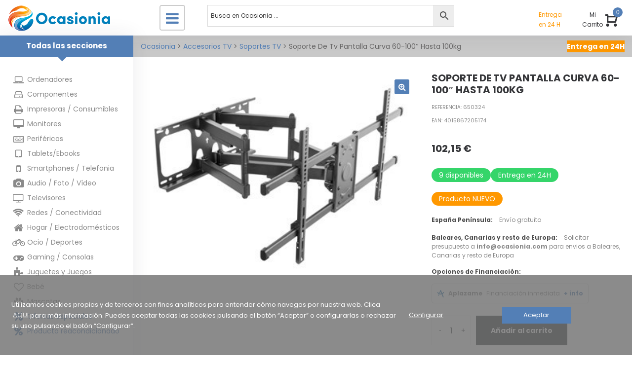

--- FILE ---
content_type: text/html; charset=UTF-8
request_url: https://ocasionia.com/soporte-de-tv-pantalla-curva-60-100-hasta-100kg/
body_size: 39927
content:
<!DOCTYPE html><html lang="es"><head><meta charset="UTF-8">
<!--[if IE]><meta http-equiv="X-UA-Compatible" content="IE=edge,chrome=1">
<![endif]--><meta name="viewport" content="width=device-width, initial-scale=1, maximum-scale=1, user-scalable=no"><link rel="profile" href="http://gmpg.org/xfn/11"><title>Soporte De Tv Pantalla Curva 60-100&#8243; Hasta 100kg | Ocasionia</title><meta name="robots" content="noydir" /><meta name="description" content="Soporte De Tv Pantalla Curva 60-100&#8243; Hasta 100kg en el Ocasionia | El soporte de montaje mural de la TV equip® es un producto compacto pero robusto que&#8230;" /><meta property="og:image" content="https://static.ocasionia.com/650324.jpg" /><meta property="og:image:width" content="348" /><meta property="og:image:height" content="261" /><meta property="og:locale" content="es_ES" /><meta property="og:type" content="product" /><meta property="og:title" content="Soporte De Tv Pantalla Curva 60-100&#8243; Hasta 100kg | Ocasionia" /><meta property="og:description" content="El soporte de montaje mural de la TV equip® es un producto compacto pero robusto que garantiza una instalación confiable de su televisor LCD / Plasma. El soporte de pared se adapta a la mayoría de los&#8230;" /><meta property="og:url" content="https://ocasionia.com/soporte-de-tv-pantalla-curva-60-100-hasta-100kg/" /><meta property="og:site_name" content="Ocasionia" /><meta name="twitter:card" content="summary_large_image" /><meta name="twitter:title" content="Soporte De Tv Pantalla Curva 60-100&#8243; Hasta 100kg | Ocasionia" /><meta name="twitter:description" content="El soporte de montaje mural de la TV equip® es un producto compacto pero robusto que garantiza una instalación confiable de su televisor LCD / Plasma. El soporte de pared se adapta a la mayoría de los&#8230;" /><meta name="twitter:image" content="https://static.ocasionia.com/650324.jpg" /><meta name="twitter:image:width" content="348" /><meta name="twitter:image:height" content="261" /><link rel="shortlink" href="https://ocasionia.com/?p=7786" /><link rel="canonical" href="https://ocasionia.com/soporte-de-tv-pantalla-curva-60-100-hasta-100kg/" /> <script type="application/ld+json">{"@context":"http://schema.org","@type":"BreadcrumbList","itemListElement":[{"@type":"ListItem","position":1,"item":{"@id":"https://ocasionia.com/","name":"Ocasionia","image":"https://static.ocasionia.com/cropped-social-lo-mejor-en-informatica-y-tecnologia-en-ocasionia.jpg"}},{"@type":"ListItem","position":2,"item":{"@id":"https://ocasionia.com/accesorios-tv/","name":"Accesorios TV"}},{"@type":"ListItem","position":3,"item":{"@id":"https://ocasionia.com/accesorios-tv-soportes-tv/","name":"Soportes TV"}},{"@type":"ListItem","position":4,"item":{"name":"Soporte De Tv Pantalla Curva 60-100&#8243; Hasta 100kg","image":"https://static.ocasionia.com/650324.jpg"}}]}</script> <link rel='dns-prefetch' href='//fonts.googleapis.com' /><link rel='dns-prefetch' href='//s.w.org' /><link data-optimized="1" rel='stylesheet' id='caixabank-payments-consumer-css'  href='https://ocasionia.com/wp-content/litespeed/cssjs/99f14.css?eca94' type='text/css' media='all' /><link data-optimized="1" rel='stylesheet' id='font-awesome-css'  href='https://ocasionia.com/wp-content/litespeed/cssjs/2fcb4.css?b6c7c' type='text/css' media='all' /><style id='font-awesome-inline-css' type='text/css'>@font-face{
                font-family: 'FontAwesome';
                src: url('https://ocasionia.com/wp-content/themes/la-wongo/assets/fonts/fontawesome-webfont.eot');
                src: url('https://ocasionia.com/wp-content/themes/la-wongo/assets/fonts/fontawesome-webfont.eot') format('embedded-opentype'),
                     url('https://ocasionia.com/wp-content/themes/la-wongo/assets/fonts/fontawesome-webfont.woff2') format('woff2'),
                     url('https://ocasionia.com/wp-content/themes/la-wongo/assets/fonts/fontawesome-webfont.woff') format('woff'),
                     url('https://ocasionia.com/wp-content/themes/la-wongo/assets/fonts/fontawesome-webfont.ttf') format('truetype'),
                     url('https://ocasionia.com/wp-content/themes/la-wongo/assets/fonts/fontawesome-webfont.svg') format('svg');
                font-weight:normal;
                font-style:normal
            }</style><link data-optimized="1" rel='stylesheet' id='la-wongo-theme-css'  href='https://ocasionia.com/wp-content/litespeed/cssjs/2d92c.css?f6252' type='text/css' media='all' /><style id='la-wongo-theme-inline-css' type='text/css'>.site-loading .la-image-loading {opacity: 1;visibility: visible}.la-image-loading.spinner-custom .content {width: 100px;margin-top: -50px;height: 100px;margin-left: -50px;text-align: center}.la-image-loading.spinner-custom .content img {width: auto;margin: 0 auto}.site-loading #page.site {opacity: 0;transition: all .3s ease-in-out}#page.site {opacity: 1}.la-image-loading {opacity: 0;position: fixed;z-index: 999999;left: 0;top: 0;right: 0;bottom: 0;background: #fff;overflow: hidden;transition: all .3s ease-in-out;-webkit-transition: all .3s ease-in-out;visibility: hidden}.la-image-loading .content {position: absolute;width: 50px;height: 50px;top: 50%;left: 50%;margin-left: -25px;margin-top: -25px}.section-page-header{color: #343538;background-repeat: repeat;background-position: left top}.section-page-header .page-title{color: #343538}.section-page-header a{color: #343538}.section-page-header a:hover{color: #537fb6}.section-page-header .page-header-inner{padding-top: 10px;padding-bottom: 10px}@media(min-width: 768px){.section-page-header .page-header-inner{padding-top: 10px;padding-bottom: 10px}}@media(min-width: 992px){.section-page-header .page-header-inner{padding-top: 10px;padding-bottom: 10px}}.site-main{padding-top:20px;padding-bottom:30px}body.la-wongo-body{font-size: 16px;background-repeat: repeat;background-position: left top}body.la-wongo-body.body-boxed #page.site{width: 1230px;max-width: 100%;margin-left: auto;margin-right: auto;background-repeat: repeat;background-position: left top}#masthead_aside,.site-header .site-header-inner{background-repeat: repeat;background-position: left top;background-color: #fff}.enable-header-transparency .site-header:not(.is-sticky) .site-header-inner{background-repeat: repeat;background-position: left top;background-color: rgba(0,0,0,0)}.footer-top{background-repeat: no-repeat;background-position: center center;background-size: cover;background-color: #adadad;padding-top:35px}.open-newsletter-popup .lightcase-inlineWrap{background-repeat: repeat;background-position: left top}.site-header .site-branding a{height: 60px;line-height: 60px}.site-header .header-component-inner{padding-top: 10px;padding-bottom: 10px}.site-header .header-main .la_com_action--dropdownmenu .menu,.site-header .mega-menu > li > .popup{margin-top: 30px}.site-header .header-main .la_com_action--dropdownmenu:hover .menu,.site-header .mega-menu > li:hover > .popup{margin-top: 10px}.site-header.is-sticky .site-branding a{height: 60px;line-height: 60px}.site-header.is-sticky .header-component-inner{padding-top: 10px;padding-bottom: 10px}.site-header.is-sticky .header-main .la_com_action--dropdownmenu .menu,.site-header.is-sticky .mega-menu > li > .popup{margin-top: 30px}.site-header.is-sticky .header-main .la_com_action--dropdownmenu:hover .menu,.site-header.is-sticky .mega-menu > li:hover > .popup{margin-top: 10px}@media(max-width: 1300px) and (min-width: 992px){.site-header .site-branding a{height: 60px;line-height: 60px}.site-header .header-component-inner{padding-top: 10px;padding-bottom: 10px}.site-header .header-main .la_com_action--dropdownmenu .menu,.site-header .mega-menu > li > .popup{margin-top: 30px}.site-header .header-main .la_com_action--dropdownmenu:hover .menu,.site-header .mega-menu > li:hover > .popup{margin-top: 10px}.site-header.is-sticky .site-branding a{height: 60px;line-height: 60px}.site-header.is-sticky .header-component-inner{padding-top: 10px;padding-bottom: 10px}.site-header.is-sticky .header-main .la_com_action--dropdownmenu .menu,.site-header.is-sticky .mega-menu > li > .popup{margin-top: 30px}.site-header.is-sticky .header-main .la_com_action--dropdownmenu:hover .menu,.site-header.is-sticky .mega-menu > li:hover > .popup{margin-top: 10px}}@media(max-width: 991px){.site-header-mobile .site-branding a{height: 60px;line-height: 60px}.site-header-mobile .header-component-inner{padding-top: 10px;padding-bottom: 10px}.site-header-mobile.is-sticky .site-branding a{height: 60px;line-height: 60px}.site-header-mobile.is-sticky .header-component-inner{padding-top: 10px;padding-bottom: 10px}}.blog_item--thumbnail.format-quote .format-quote-content, .la-members--style-1 .la-member__info-role, .la-p-single-wrap .wc-tabs li, .block_heading .block_heading--title,.single-post-content .single_post_item--title .entry-title,.la_testimonials--style-1 .testimonial_item--excerpt,.la_testimonials--style-4 .testimonial_item--excerpt,.la_testimonials--style-7 .testimonial_item--excerpt,.three-font-family,.highlight-font-family {font-family: open sans}h1,.h1, h2,.h2, h3,.h3, h4,.h4, h5,.h5, h6,.h6, .title-xlarge, .mega-menu .mm-popup-wide .inner > ul.sub-menu > li > a, .heading-font-family {font-family: Poppins}body, .la-blockquote.style-1 footer, .la-blockquote.style-2 footer {font-family: Poppins}.background-color-primary, .item--link-overlay:before, .la_compt_iem .component-target-badget, .wc-toolbar .wc-ordering ul li:hover a, .wc-toolbar .wc-ordering ul li.active a, .dl-menu .tip.hot,.mega-menu .tip.hot,.menu .tip.hot, .comment-form .form-submit input:hover, .social-media-link.style-round a:hover, .social-media-link.style-square a:hover, .social-media-link.style-circle a:hover, .social-media-link.style-outline a:hover, .social-media-link.style-circle-outline a:hover, .la_testimonials--style-3 .testimonial_item--title:before, .la-newsletter-popup .yikes-easy-mc-form .yikes-easy-mc-submit-button:hover, .portfolios-loop.pf-style-3 .item--link-overlay, .la-timeline-wrap.style-1 .timeline-block .timeline-dot, .la-woo-product-gallery .woocommerce-product-gallery__trigger, .product--summary .single_add_to_cart_button:hover, .wc-tabs li a:after, .woocommerce-MyAccount-navigation li:hover a, .woocommerce-MyAccount-navigation li.is-active a, .registration-form .button, .la-loader.spinner1, .la-loader.spinner2, .la-loader.spinner3 [class*="bounce"], .la-loader.spinner4 [class*="dot"], .la-loader.spinner5 div, .socials-color a:hover, .wpb_widgetised_column .otw-widget-form .otw-submit {background-color: #537fb6}.background-color-secondary, .la-pagination ul .page-numbers.current, .slick-slider .slick-dots button, .comment-form .form-submit input, .social-media-link.style-round a, .social-media-link.style-square a, .social-media-link.style-circle a, .la-newsletter-popup .yikes-easy-mc-form .yikes-easy-mc-submit-button, .product--summary .single_add_to_cart_button {background-color: #343538}.background-color-three, .socials-color a {background-color: #9d9d9d}.background-color-body {background-color: #8a8a8a}.background-color-border {background-color: #e8e8e8}a:focus, a:hover, .search-form .search-button:hover, .slick-slider .slick-dots li:hover span,.slick-slider .slick-dots .slick-active span, .slick-slider .slick-arrow:hover,.la-slick-nav .slick-arrow:hover, .vertical-style ul li:hover a, .vertical-style ul li.active a, .filter-style-1 ul li:hover a, .filter-style-1 ul li.active a,.filter-style-default ul li:hover a,.filter-style-default ul li.active a, .filter-style-2 ul li:hover a, .filter-style-2 ul li.active a, .filter-style-3 ul li:hover a, .filter-style-3 ul li.active a, .wc-toolbar .wc-view-toggle .active, .wc-toolbar .wc-view-count li.active, .widget.widget_product_tag_cloud .active a,.widget.product-sort-by .active a,.widget.widget_layered_nav .active a,.widget.la-price-filter-list .active a, .product_list_widget a:hover, #header_aside .btn-aside-toggle:hover, .dl-menu .tip.hot .tip-arrow:before,.mega-menu .tip.hot .tip-arrow:before,.menu .tip.hot .tip-arrow:before, .blog_item--meta a:hover, .blog_item--meta-footer .la-favorite-link:hover i,.blog_item--meta-footer .comments-link:hover i, .blog_item--meta-footer .la-sharing-posts:hover > span > i, .blog_item--meta-footer .la-favorite-link a.added i, .la-sharing-single-posts .social--sharing a:hover, .pf-info-wrapper .la-sharing-single-portfolio .social--sharing a:hover, ul.list-dots.primary > li:before,ul.list-checked.primary > li:before, body .vc_toggle.vc_toggle_default.vc_toggle_active .vc_toggle_title h4, .banner-type-5:hover, .wpb-js-composer [class*="vc_tta-la-"] .vc_active .vc_tta-panel-heading .vc_tta-panel-title, [class*="vc_tta-la-"] .vc_tta-tabs-list li:hover > a,[class*="vc_tta-la-"] .vc_tta-tabs-list li.vc_active > a, [class*="vc_tta-la-"] .tabs-la-3 .vc_tta-tabs-list li.vc_active a, [class*="vc_tta-la-"] .tabs-la-5 .vc_tta-tabs-list li.vc_active a, .subscribe-style-01 .yikes-easy-mc-form .yikes-easy-mc-submit-button:hover, .subscribe-style-02 .yikes-easy-mc-form .yikes-easy-mc-submit-button:hover, .subscribe-style-04 .yikes-easy-mc-form .yikes-easy-mc-submit-button:hover, .wpb-js-composer .vc_tta.vc_tta-accordion.vc_tta-style-la-1 .vc_active .vc_tta-panel-title, .wpb-js-composer .vc_tta.vc_tta-accordion.vc_tta-style-la-2 .vc_tta-panel.vc_active .vc_tta-panel-title, .wpb-js-composer .vc_tta.vc_tta-accordion.vc_tta-style-la-3 .vc_tta-panel.vc_active .vc_tta-title-text, .la-timeline-wrap.style-1 .timeline-block .timeline-subtitle, .product_item .price ins, .products-list .product_item .product_item--info .add_compare:hover,.products-list .product_item .product_item--info .add_wishlist:hover, .product--summary .social--sharing a:hover, .product--summary .add_compare:hover,.product--summary .add_wishlist:hover, .cart-collaterals .woocommerce-shipping-calculator .button:hover,.cart-collaterals .la-coupon .button:hover, .wpb_widgetised_column .otw-widget-form .otw-input-wrap:after {color: #537fb6}.text-color-primary {color: #537fb6 !important}.swatch-wrapper:hover, .swatch-wrapper.selected, .social-media-link.style-outline a:hover, .social-media-link.style-circle-outline a:hover, [class*="vc_tta-la-"] .tabs-la-3 .vc_tta-tabs-list li.vc_active a, .la-woo-thumbs .la-thumb.slick-current:before {border-color: #537fb6}.border-color-primary {border-color: #537fb6 !important}.border-top-color-primary {border-top-color: #537fb6 !important}.border-bottom-color-primary {border-bottom-color: #537fb6 !important}.border-left-color-primary {border-left-color: #537fb6 !important}.border-right-color-primary {border-right-color: #537fb6 !important}.la-pagination ul .page-numbers, .filter-style-2 ul li a, .woocommerce-message,.woocommerce-error,.woocommerce-info, .form-row label, div.quantity, .widget_recent_entries .pr-item .pr-item--right a:not(:hover), .widget_recent_comments li.recentcomments a, .product_list_widget a, .product_list_widget .amount, #header_aside .btn-aside-toggle, .sidebar-inner ul.menu li.current-cat > a, .sidebar-inner ul.menu li.current-cat-parent > a, .sidebar-inner ul.menu li.open > a, .sidebar-inner ul.menu li:hover > a, .blog_item--category-link, .blog_item--meta .author, .blog_item--meta-footer .la-favorite-link i + span,.blog_item--meta-footer .comments-link i + span, .tags-list .tags-list-item, .la-sharing-single-posts .social--sharing a, .author-info__name, .post-navigation .post-title, .commentlist .comment-meta .comment-author, .comment-form label, .woocommerce-Reviews span#reply-title, .woocommerce-Reviews .comment_container .meta .woocommerce-review__author, .portfolio-nav i, .pf-info-wrapper ul .pf-info-value, .pf-info-wrapper .la-sharing-single-portfolio .social--sharing a, .la-blockquote.style-2, ul.list-dots.secondary > li:before,ul.list-checked.secondary > li:before, .la-members--style-1 .la-member__info-title, .la-members--style-2 .la-member__info, .banner-type-5 .banner--link-overlay, [class*="vc_tta-la-"] .vc_tta-tabs-list li, [class*="vc_tta-la-"] .tabs-la-5 .vc_tta-tabs-list li a, .la_testimonials--style-3 .testimonial_item--title, .la_testimonials--style-6 .testimonial_item--title, .la_testimonials--style-8 .testimonial_item, .cf7-style-default .wpcf7-form-control-wrap .wpcf7-select,.cf7-style-default .wpcf7-form-control-wrap .wpcf7-text,.cf7-style-default .wpcf7-form-control-wrap .wpcf7-textarea, .cf7-style-01 .wpcf7-form-control-wrap .wpcf7-select,.cf7-style-01 .wpcf7-form-control-wrap .wpcf7-text,.cf7-style-01 .wpcf7-form-control-wrap .wpcf7-textarea, .la-newsletter-popup, .la-newsletter-popup .yikes-easy-mc-form .yikes-easy-mc-email:focus, .subscribe-style-01 .yikes-easy-mc-form .yikes-easy-mc-email:focus, .subscribe-style-01 .yikes-easy-mc-form .yikes-easy-mc-submit-button, .subscribe-style-02 .yikes-easy-mc-form .yikes-easy-mc-email, .subscribe-style-02 .yikes-easy-mc-form .yikes-easy-mc-email:focus, .subscribe-style-02 .yikes-easy-mc-form .yikes-easy-mc-submit-button, .subscribe-style-03 .yikes-easy-mc-form, .elm-countdown.elm-countdown-style-1 .countdown-section .countdown-amount, .la-circle-progress .sc-cp-t,.la-circle-progress .sc-cp-v, .la-pricing-box-wrap.style-1 .pricing-heading, .products-list .product_item .price, .products-list .product_item .product_item--info .add_compare,.products-list .product_item .product_item--info .add_wishlist, .products-list-mini .product_item .price, .products-grid .product_item .price,.products-grid .product_item .product_item--title, .products-grid.products-grid-5 .product_item--info .product_item--action .button:not(:hover), .la-woo-thumbs .slick-arrow, .product--summary .single-price-wrapper .price, .product--summary .product_meta a, .product--summary .product_meta_sku_wrapper, .product--summary .social--sharing a, .product--summary .group_table label, .product--summary .variations td, .product--summary .add_compare,.product--summary .add_wishlist, .product--summary .add_compare:hover:after,.product--summary .add_wishlist:hover:after, .wc-tabs li:hover > a,.wc-tabs li.active > a, .wc-tab .wc-tab-title, .shop_table td.product-price,.shop_table td.product-subtotal, .shop_table .product-name a, .cart-collaterals .shop_table, .cart-collaterals .woocommerce-shipping-calculator .button,.cart-collaterals .la-coupon .button, .woocommerce > p.cart-empty:before, table.woocommerce-checkout-review-order-table, .wc_payment_methods .wc_payment_method label, .woocommerce-order ul strong {color: #343538}.text-color-secondary {color: #343538 !important}input:focus, select:focus, textarea:focus, .la-pagination ul .page-numbers.current, .la-pagination ul .page-numbers:hover {border-color: #343538}.border-color-secondary {border-color: #343538 !important}.border-top-color-secondary {border-top-color: #343538 !important}.border-bottom-color-secondary {border-bottom-color: #343538 !important}.border-left-color-secondary {border-left-color: #343538 !important}.border-right-color-secondary {border-right-color: #343538 !important}h1,.h1, h2,.h2, h3,.h3, h4,.h4, h5,.h5, h6,.h6, .title-xlarge, table th {color: #343538}.text-color-heading {color: #343538 !important}.border-color-heading {border-color: #343538 !important}.border-top-color-heading {border-top-color: #343538 !important}.border-bottom-color-heading {border-bottom-color: #343538 !important}.border-left-color-heading {border-left-color: #343538 !important}.border-right-color-heading {border-right-color: #343538 !important}.filter-style-1 ul li a,.filter-style-default ul li a, .wc-toolbar .wc-view-count ul, [class*="vc_tta-la-"] .tabs-la-3 .vc_tta-tabs-list li:hover a {color: #9d9d9d}.text-color-three {color: #9d9d9d !important}[class*="vc_tta-la-"] .tabs-la-3 .vc_tta-tabs-list li:hover a {border-color: #9d9d9d}.border-color-three {border-color: #9d9d9d !important}.border-top-color-three {border-top-color: #9d9d9d !important}.border-bottom-color-three {border-bottom-color: #9d9d9d !important}.border-left-color-three {border-left-color: #9d9d9d !important}.border-right-color-three {border-right-color: #9d9d9d !important}body, .la-newsletter-popup .yikes-easy-mc-form .yikes-easy-mc-email, .subscribe-style-01 .yikes-easy-mc-form .yikes-easy-mc-email, table.woocommerce-checkout-review-order-table .variation,table.woocommerce-checkout-review-order-table .product-quantity {color: #8a8a8a}.text-color-body {color: #8a8a8a !important}.border-color-body {border-color: #8a8a8a !important}.border-top-color-body {border-top-color: #8a8a8a !important}.border-bottom-color-body {border-bottom-color: #8a8a8a !important}.border-left-color-body {border-left-color: #8a8a8a !important}.border-right-color-body {border-right-color: #8a8a8a !important}input, select, textarea, table,table th,table td, .elm-loadmore-ajax a, .share-links a, .select2-container .select2-selection--single, .wc-toolbar .wc-ordering, .wc-toolbar .wc-ordering ul, .swatch-wrapper, .widget_shopping_cart_content .total, .calendar_wrap caption, .widget-border.widget, .widget-border-bottom.widget, .sidebar-inner .widget_archive .menu li a, .sidebar-inner .widget_tag_cloud .tagcloud a, .showposts-loop.blog-3 .blog_item--info, .showposts-loop.blog-2 .blog_item--info, .showposts-loop.search-main-loop .item-inner, .commentlist .comment_container, .la-blockquote.style-2, .la-blockquote.style-2 footer, .social-media-link.style-outline a, body .vc_toggle.vc_toggle_default, .la_testimonials--style-3 .testimonial_item--inner, .la-newsletter-popup .yikes-easy-mc-form .yikes-easy-mc-email, .subscribe-style-01 .yikes-easy-mc-form .yikes-easy-mc-email, .wpb-js-composer .vc_tta.vc_tta-accordion.vc_tta-style-la-1 .vc_tta-panel-title, .wpb-js-composer .vc_tta.vc_tta-accordion.vc_tta-style-la-3 .vc_tta-panel, .la-timeline-wrap.style-1 .timeline-line, .la-timeline-wrap.style-2 .timeline-title:after, .line-fullwidth, .shop_table.cart td {border-color: #e8e8e8}.border-color {border-color: #e8e8e8 !important}.border-top-color {border-top-color: #e8e8e8 !important}.border-bottom-color {border-bottom-color: #e8e8e8 !important}.border-left-color {border-left-color: #e8e8e8 !important}.border-right-color {border-right-color: #e8e8e8 !important}.btn {color: #fff;background-color: #343538}.btn:hover {background-color: #537fb6;color: #fff}.btn.btn-primary {background-color: #537fb6;color: #fff}.btn.btn-primary:hover {color: #fff;background-color: #343538}.btn.btn-outline {border-color: #e8e8e8;color: #343538}.btn.btn-outline:hover {color: #fff;background-color: #537fb6;border-color: #537fb6}.btn.btn-style-flat.btn-color-primary {background-color: #537fb6}.btn.btn-style-flat.btn-color-primary:hover {background-color: #343538}.btn.btn-style-flat.btn-color-white {background-color: #fff;color: #343538}.btn.btn-style-flat.btn-color-white:hover {color: #fff;background-color: #537fb6}.btn.btn-style-flat.btn-color-white2 {background-color: #fff;color: #343538}.btn.btn-style-flat.btn-color-white2:hover {color: #fff;background-color: #343538}.btn.btn-style-flat.btn-color-gray {background-color: #8a8a8a}.btn.btn-style-flat.btn-color-gray:hover {background-color: #537fb6}.btn.btn-style-outline:hover {border-color: #537fb6;background-color: #537fb6;color: #fff}.btn.btn-style-outline.btn-color-black {border-color: #343538;color: #343538}.btn.btn-style-outline.btn-color-black:hover {border-color: #537fb6;background-color: #537fb6;color: #fff}.btn.btn-style-outline.btn-color-primary {border-color: #537fb6;color: #537fb6}.btn.btn-style-outline.btn-color-primary:hover {border-color: #343538;background-color: #343538;color: #fff}.btn.btn-style-outline.btn-color-white {border-color: #fff;color: #fff}.btn.btn-style-outline.btn-color-white:hover {border-color: #537fb6;background-color: #537fb6;color: #fff}.btn.btn-style-outline.btn-color-white2 {border-color: rgba(255, 255, 255, 0.5);color: #fff}.btn.btn-style-outline.btn-color-white2:hover {border-color: #343538;background-color: #343538;color: #fff}.btn.btn-style-outline.btn-color-gray {border-color: rgba(35, 35, 36, 0.2);color: #343538}.btn.btn-style-outline.btn-color-gray:hover {border-color: #537fb6;background-color: #537fb6;color: #fff}.woocommerce.add_to_cart_inline a {border-color: #e8e8e8;color: #343538}.woocommerce.add_to_cart_inline a:hover {background-color: #343538;border-color: #343538;color: #fff}.elm-loadmore-ajax a {color: #343538}.elm-loadmore-ajax a:hover {color: #343538;border-color: #343538}form.track_order .button,.place-order .button,.wc-proceed-to-checkout .button,.widget_shopping_cart_content .button,.woocommerce-MyAccount-content form .button,.lost_reset_password .button,form.register .button,.checkout_coupon .button,.woocomerce-form .button {background-color: #343538;border-color: #343538;color: #fff;min-width: 150px;text-transform: uppercase}form.track_order .button:hover,.place-order .button:hover,.wc-proceed-to-checkout .button:hover,.widget_shopping_cart_content .button:hover,.woocommerce-MyAccount-content form .button:hover,.lost_reset_password .button:hover,form.register .button:hover,.checkout_coupon .button:hover,.woocomerce-form .button:hover {background-color: #537fb6;border-color: #537fb6;color: #fff}.products-list .product_item .product_item--info .add_to_cart_button {background-color: transparent;border: 3px solid #e8e8e8;color: #343538;min-width: 150px}.products-list .product_item .product_item--info .add_to_cart_button:hover {background-color: #537fb6;border-color: #537fb6;color: #fff}.shop_table.cart td.actions .button {background-color: transparent;color: #343538;border-color: #e8e8e8}.shop_table.cart td.actions .button:hover {color: #fff;background-color: #343538;border-color: #343538}.widget_price_filter .button {color: #fff;background-color: #537fb6}.widget_price_filter .button:hover {color: #fff;background-color: #343538}#masthead_aside,#header_aside {background-color: #fff;color: #8a8a8a}#masthead_aside h1, #masthead_aside .h1, #masthead_aside h2, #masthead_aside .h2, #masthead_aside h3, #masthead_aside .h3, #masthead_aside h4, #masthead_aside .h4, #masthead_aside h5, #masthead_aside .h5, #masthead_aside h6, #masthead_aside .h6, #masthead_aside .title-xlarge,#header_aside h1,#header_aside .h1,#header_aside h2,#header_aside .h2,#header_aside h3,#header_aside .h3,#header_aside h4,#header_aside .h4,#header_aside h5,#header_aside .h5,#header_aside h6,#header_aside .h6,#header_aside .title-xlarge {color: #343538}#masthead_aside ul:not(.sub-menu) > li > a,#header_aside ul:not(.sub-menu) > li > a {color: #8a8a8a}#masthead_aside ul:not(.sub-menu) > li:hover > a,#header_aside ul:not(.sub-menu) > li:hover > a {color: #000000}.header--aside .header_component--dropdown-menu .menu {background-color: #fff}.header--aside .header_component > a {color: #8a8a8a}.header--aside .header_component:hover > a {color: #000000}ul.mega-menu .popup li > a {color: #8a8a8a;background-color: rgba(0,0,0,0)}ul.mega-menu .popup li:hover > a {color: #343538;background-color: rgba(0,0,0,0)}ul.mega-menu .popup li.active > a {color: #343538;background-color: rgba(0,0,0,0)}ul.mega-menu .mm-popup-wide .popup li.mm-item-level-2 > a {color: #8a8a8a;background-color: rgba(0,0,0,0)}ul.mega-menu .mm-popup-wide .popup li.mm-item-level-2:hover > a {color: #343538;background-color: rgba(0,0,0,0)}ul.mega-menu .mm-popup-wide .popup li.mm-item-level-2.active > a {color: #343538;background-color: rgba(0,0,0,0)}ul.mega-menu .popup > .inner,ul.mega-menu .mm-popup-wide .inner > ul.sub-menu > li li ul.sub-menu,ul.mega-menu .mm-popup-narrow ul ul {background-color: #fff}ul.mega-menu .mm-popup-wide .inner > ul.sub-menu > li li li:hover > a,ul.mega-menu .mm-popup-narrow li.menu-item:hover > a {color: #343538;background-color: rgba(0,0,0,0)}ul.mega-menu .mm-popup-wide .inner > ul.sub-menu > li li li.active > a,ul.mega-menu .mm-popup-narrow li.menu-item.active > a {color: #343538;background-color: rgba(0,0,0,0)}ul.mega-menu .mm-popup-wide .popup > .inner {background-color: #fff}ul.mega-menu .mm-popup-wide .inner > ul.sub-menu > li > a {color: #343538}.site-main-nav .main-menu > li > a {color: #343538;background-color: rgba(0,0,0,0)}.site-main-nav .main-menu > li.active > a,.site-main-nav .main-menu > li:hover > a {color: #232324;background-color: rgba(0,0,0,0)}.site-header .header_component > .component-target {color: #343538}.site-header .header_component--linktext:hover > a .component-target-text,.site-header .header_component:not(.la_com_action--linktext):hover > a {color: #537fb6}.site-header-top {background-color: rgba(0,0,0,0);color: #8a8a8a}.site-header-top .header_component .component-target {color: #8a8a8a}.site-header-top .header_component a.component-target {color: #8a8a8a}.site-header-top .header_component:hover a .component-target-text {color: #537fb6}.enable-header-transparency .site-header:not(.is-sticky) .header_component > .component-target {color: #232324}.enable-header-transparency .site-header:not(.is-sticky) .header_component > a {color: #232324}.enable-header-transparency .site-header:not(.is-sticky) .header_component:hover > a {color: #537fb6}.enable-header-transparency .site-header:not(.is-sticky) .site-main-nav .main-menu > li > a {color: #232324;background-color: rgba(0,0,0,0)}.enable-header-transparency .site-header:not(.is-sticky) .site-main-nav .main-menu > li.active > a,.enable-header-transparency .site-header:not(.is-sticky) .site-main-nav .main-menu > li:hover > a {color: #232324;background-color: rgba(0,0,0,0)}.enable-header-transparency .site-header:not(.is-sticky) .site-main-nav .main-menu > li.active:before,.enable-header-transparency .site-header:not(.is-sticky) .site-main-nav .main-menu > li:hover:before {background-color: rgba(0,0,0,0)}.site-header-mobile .site-header-inner {background-color: #fff}.site-header-mobile .header_component > .component-target {color: #8a8a8a}.site-header-mobile .mobile-menu-wrap {background-color: #fff}.site-header-mobile .mobile-menu-wrap .dl-menuwrapper ul {background: #fff;border-color: rgba(140, 140, 140, 0.2)}.site-header-mobile .mobile-menu-wrap .dl-menuwrapper li {border-color: rgba(140, 140, 140, 0.2)}.site-header-mobile .mobile-menu-wrap .dl-menu > li > a {color: #343538;background-color: rgba(0,0,0,0)}.site-header-mobile .mobile-menu-wrap .dl-menu > li:hover > a {color: #537fb6;background-color: rgba(0,0,0,0)}.site-header-mobile .mobile-menu-wrap .dl-menu ul > li > a {color: #343538;background-color: rgba(0,0,0,0)}.site-header-mobile .mobile-menu-wrap .dl-menu ul > li:hover > a {color: #fff;background-color: #537fb6}.enable-header-transparency .site-header-mobile:not(.is-sticky) .site-header-inner {background-color: #fff}.enable-header-transparency .site-header-mobile:not(.is-sticky) .header_component > .component-target {color: #8a8a8a}.cart-flyout {background-color: #fff;color: #8a8a8a}.cart-flyout .cart-flyout__heading {color: #343538;font-family: Poppins}.cart-flyout .product_list_widget a {color: #8a8a8a}.cart-flyout .product_list_widget a:hover {color: #000000}.cart-flyout .widget_shopping_cart_content .total {color: #343538}.footer-top {color: #ffffff}.footer-top a {color: #ffffff}.footer-top a:hover {color: rgba(255,255,255,0.6)}.footer-top .widget .widget-title {color: #ffffff}.footer-bottom {background-color: #adadad;color: #d6d6d6}.footer-bottom a {color: #fff}.footer-bottom a:hover {color: #fff}.site-header-mobile .mobile-menu-wrap .dl-menu {border-width: 1px 0 0;border-style: solid;box-shadow: 0 6px 12px rgba(0, 0, 0, 0.076);-webkit-box-shadow: 0 6px 12px rgba(0, 0, 0, 0.076)}.site-header-mobile .mobile-menu-wrap .dl-menu li {border-width: 1px 0 0;border-style: solid}.site-header-mobile .mobile-menu-wrap .dl-menuwrapper li.dl-subviewopen,.site-header-mobile .mobile-menu-wrap .dl-menuwrapper li.dl-subview,.site-header-mobile .mobile-menu-wrap .dl-menuwrapper li:first-child {border-top-width: 0}.wpb-js-composer [class*="vc_tta-la-"] .vc_tta-panel-heading .vc_tta-panel-title .vc_tta-icon {margin-right: 10px}.la-myaccount-page .la_tab_control li.active a,.la-myaccount-page .la_tab_control li:hover a,.la-myaccount-page .ywsl-label {color: #343538}.la-myaccount-page .btn-create-account:hover {color: #fff;background-color: #343538;border-color: #343538}.btn.btn-style-outline-bottom:hover {background: none !important;color: #537fb6 !important;border-color: #537fb6 !important}.product_item .product_item--thumbnail .wrap-addto .button {color: #343538}.product_item .product_item--thumbnail .wrap-addto .button.added, .product_item .product_item--thumbnail .wrap-addto .button:hover {background-color: #537fb6}.product_item .product_item--thumbnail .add_to_cart_button:hover {background-color: #537fb6}.product--summary .add_compare.added,.product--summary .add_wishlist.added,.products-list .product_item .product_item--info .add_compare:hover,.products-list .product_item .product_item--info .add_compare.added,.products-list .product_item .product_item--info .add_wishlist:hover,.products-list .product_item .product_item--info .add_wishlist.added {color: #537fb6}.elm-loadmore-ajax .btn.btn-style-outline {padding: 0;border-width: 0 0 1px;min-width: 0;text-transform: none;font-size: 14px;font-weight: normal}.elm-loadmore-ajax .btn.btn-style-outline:hover {color: #537fb6;background-color: transparent}@media (max-width: 767px) {.la-advanced-product-filters {background-color: #fff;color: #8a8a8a}.la-advanced-product-filters .widget-title {color: #343538}.la-advanced-product-filters a {color: #8a8a8a}.la-advanced-product-filters a:hover {color: #000000}}.nav-menu-burger {color: #343538}.header-v7 .site-header__nav-primary .site-category-nav .toggle-category-menu {color: #343538;background-color: rgba(0,0,0,0)}.header-v7 .site-header__nav-primary .site-category-nav:hover .toggle-category-menu {color: #232324;background-color: rgba(0,0,0,0)}
@font-face{
                font-family: 'dl-icon';
                src: url('https://ocasionia.com/wp-content/themes/la-wongo/assets/fonts/dl-icon.eot');
                src: url('https://ocasionia.com/wp-content/themes/la-wongo/assets/fonts/dl-icon.eot') format('embedded-opentype'),
                     url('https://ocasionia.com/wp-content/themes/la-wongo/assets/fonts/dl-icon.woff') format('woff'),
                     url('https://ocasionia.com/wp-content/themes/la-wongo/assets/fonts/dl-icon.ttf') format('truetype'),
                     url('https://ocasionia.com/wp-content/themes/la-wongo/assets/fonts/dl-icon.svg') format('svg');
                font-weight:normal;
                font-style:normal
            }</style><link data-optimized="1" rel='stylesheet' id='wongo-css'  href='https://ocasionia.com/wp-content/litespeed/cssjs/bb9d4.css?1f6d8' type='text/css' media='all' /><link data-optimized="1" rel='stylesheet' id='photoswipe-css'  href='https://ocasionia.com/wp-content/litespeed/cssjs/14004.css?5e3fa' type='text/css' media='all' /><link data-optimized="1" rel='stylesheet' id='photoswipe-default-skin-css'  href='https://ocasionia.com/wp-content/litespeed/cssjs/ad05c.css?da661' type='text/css' media='all' /><link data-optimized="1" rel='stylesheet' id='aws-style-css'  href='https://ocasionia.com/wp-content/litespeed/cssjs/98054.css?1b663' type='text/css' media='all' /><link data-optimized="1" rel='stylesheet' id='animate-css-css'  href='https://ocasionia.com/wp-content/litespeed/cssjs/3a767.css?d6933' type='text/css' media='all' /><link rel='stylesheet' id='la-wongo-font_google_code-css'  href='https://fonts.googleapis.com/css?family=Poppins:400,700' type='text/css' media='all' /> <script type='text/javascript' src='https://ocasionia.com/wp-includes/js/jquery/jquery.js?ver=1.12.4'></script> <script type='text/javascript' src='https://ocasionia.com/wp-includes/js/jquery/jquery-migrate.min.js?ver=1.4.1'></script> <script type='text/javascript'>/*  */
var cpc_ratesUpdater = {"ajax_url":"https:\/\/ocasionia.com\/wp-admin\/admin-ajax.php"};
/*  */</script> <script type='text/javascript' src='https://ocasionia.com/wp-content/plugins/caixabank-payments-consumer/public/js/caixabank-payments-consumer-public.js?ver=2.1.5'></script> <!--[if lt IE 9]> <script type='text/javascript' src='https://ocasionia.com/wp-content/themes/la-wongo/assets/js/enqueue/min/respond.js?ver=4.9.26'></script> <![endif]--><link rel='https://api.w.org/' href='https://ocasionia.com/api/' /><link rel="alternate" type="application/json+oembed" href="https://ocasionia.com/api/oembed/1.0/embed?url=https%3A%2F%2Focasionia.com%2Fsoporte-de-tv-pantalla-curva-60-100-hasta-100kg%2F" /><link rel="alternate" type="text/xml+oembed" href="https://ocasionia.com/api/oembed/1.0/embed?url=https%3A%2F%2Focasionia.com%2Fsoporte-de-tv-pantalla-curva-60-100-hasta-100kg%2F&#038;format=xml" /><link rel="apple-touch-icon" sizes="16x16" href="https://static.ocasionia.com/favicon16x16-1.png"/><link rel="apple-touch-icon" sizes="57x57" href="https://static.ocasionia.com/favicon57x57-1.png"/><link rel="apple-touch-icon" sizes="72x72" href="https://static.ocasionia.com/favicon72x72-1.png"/><link  rel="shortcut icon" type="image/png" sizes="72x72" href="https://static.ocasionia.com/favicon16x16-1.png"/><link  rel="shortcut icon" type="image/png" sizes="57x57" href="https://static.ocasionia.com/favicon57x57-1.png"/><link  rel="shortcut icon" type="image/png" sizes="16x16" href="https://static.ocasionia.com/favicon72x72-1.png"/>	<noscript><style>.woocommerce-product-gallery{ opacity: 1 !important; }</style></noscript>
<!--[if lte IE 9]><link rel="stylesheet" type="text/css" href="https://ocasionia.com/wp-content/plugins/js_composer/assets/css/vc_lte_ie9.min.css" media="screen"><![endif]--><script type="text/javascript">try{  }catch (ex){}</script><noscript><style type="text/css">.wpb_animate_when_almost_visible { opacity: 1; }</style></noscript> <script
	type="text/javascript"
	src="https://cdn.aplazame.com/aplazame.js?public_key=30110967261e94bfebba1f1e7b1a7edfde3eaaa3&amp;sandbox=false"
	async defer
></script> </head><body class="product-template-default single single-product postid-7786 woocommerce woocommerce-page la-wongo-body lastudio-la-wongo header-v7 header-mb-v1 footer-v4col3333 body-col-1c page-title-v2 enable-header-sticky enable-header-fullwidth enable-footer-fullwidth wpb-js-composer js-comp-ver-5.4.5 vc_responsive"><div id="page" class="site"><div class="site-inner"><header id="masthead" class="site-header"><div class="site-header-outer"><div class="site-header-inner"><div class="container"><div class="header-main clearfix"><div class="header-component-outer header-left"><div class="site-branding">
<a href="https://ocasionia.com/" rel="home"><figure class="logo--normal"><img src="https://static.ocasionia.com/logo.png" alt="Ocasionia" srcset="https://static.ocasionia.com/logo2x.png 2x"/></figure><figure class="logo--transparency"><img src="https://static.ocasionia.com/logo.png" alt="Ocasionia" srcset="https://static.ocasionia.com/logo2x.png 2x"/></figure>
</a></div><div class="header-component-inner clearfix"><div class="bfhNavButDiv"><a id="bfhBtnNav" rel="nofollow" href="javascript:void(0);" onclick="toggleNav()"><i class="fa fa-bars"></i></a></div></div></div><div class="header-component-outer header-middle"><div class="header-component-inner clearfix"><div class="searchform-wrapper"><div class="aws-container" data-url="https://ocasionia.com/?wc-ajax=aws_action" data-siteurl="https://ocasionia.com" data-lang="" data-show-loader="true" data-show-more="true" data-show-page="true" data-show-clear="true" data-mobile-screen="true" data-use-analytics="false" data-min-chars="3" data-buttons-order="2" data-is-mobile="false" data-page-id="7786" data-tax="" ><form class="aws-search-form" action="https://ocasionia.com/" method="get" role="search" ><div class="aws-wrapper"><input  type="search" name="s" value="" class="aws-search-field" placeholder="Busca en Ocasionia ..." autocomplete="off" /><input type="hidden" name="post_type" value="product"><input type="hidden" name="type_aws" value="true"><div class="aws-search-clear"><span>×</span></div><div class="aws-loader"></div></div><div class="aws-search-btn aws-form-btn"><span class="aws-search-btn_icon"><svg focusable="false" xmlns="http://www.w3.org/2000/svg" viewBox="0 0 24 24" width="24px"><path d="M15.5 14h-.79l-.28-.27C15.41 12.59 16 11.11 16 9.5 16 5.91 13.09 3 9.5 3S3 5.91 3 9.5 5.91 16 9.5 16c1.61 0 3.09-.59 4.23-1.57l.27.28v.79l5 4.99L20.49 19l-4.99-5zm-6 0C7.01 14 5 11.99 5 9.5S7.01 5 9.5 5 14 7.01 14 9.5 11.99 14 9.5 14z"></path></svg></span></div></form></div></div></div></div><div class="header-component-outer header-right"><div class="header-component-inner clearfix"><div class="header_component header_component--link la_compt_iem la_com_action--link "><a rel="nofollow" class="component-target" href="#" style="color:#ff9800;"><span>Entrega<br>en 24 H</span><i class="la-icon shopping_delivery-fast" style="margin-left:20px;"></i></a></div><div class="header_component header_component--cart la_compt_iem la_com_action--cart "><a rel="nofollow" class="component-target" href="https://ocasionia.com/carrito/"><span class="bfh-iconcart-text">Mi<br>Carrito</span><i class="dl-icon-cart1"></i><span class="component-target-badget la-cart-count">0</span></a></div></div></div></div></div></div><div class="la-header-sticky-height"></div></div></header><div id="mySidenavContainer" class="mySidenavContainer"><div id="mySidenav" class="mysidenav"><h3>Todas las secciones</h3><div class="container"><div class="row"><div class="site-header__nav site-header__nav-primary"><div class="container"><div class="header-main clearfix"><nav class="site-category-nav menu--vertical menu--vertical-left"><div class="nav-inner2" data-container="#mySidenavContainer .site-header__nav-primary .site-category-nav .nav-inner2" data-parent-container="#mySidenavContainer .site-header__nav-primary .header-main"><ul id="menu-category-menu" class="site-category-menu mega-menu isVerticalMenu"><li  class="bfh_mn1 menu-item menu-item-type-custom menu-item-object-custom menu-item-has-children mm-item mm-item-has-sub mm-popup-wide mm-popup-column-3 mm-popup-force-fullwidth mm-item-level-0 mm-item-nolink menu-item-4334"><a target="_self" href="javascript:;"><span class="mm-text"><i class="mm-icon fa fa-laptop"></i>Ordenadores</span></a><div class="popup"><div class="inner"  style="background-repeat: repeat;background-position: left top;"><ul class="sub-menu"><li class="menu-item menu-item-type-taxonomy menu-item-object-product_cat menu-item-has-children mm-item mm-item-has-sub mm-item-level-1 submenu-position-right menu-item-4335" data-column="1"><a href="https://ocasionia.com/portatiles/"><span class="mm-text">Portátiles</span></a><ul class="sub-menu" style="background-repeat: repeat;background-position: left top;"><li  class="menu-item menu-item-type-taxonomy menu-item-object-product_cat mm-item mm-item-level-2 menu-item-4533"><a href="https://ocasionia.com/portatiles-macbook/"><span class="mm-text">MacBook</span></a></li><li  class="menu-item menu-item-type-taxonomy menu-item-object-product_cat mm-item mm-item-level-2 menu-item-4339"><a href="https://ocasionia.com/portatiles-portatiles-8-12-pulgadas/"><span class="mm-text">Portátiles 8&#8242; &#8211; 12&#8242;</span></a></li><li  class="menu-item menu-item-type-taxonomy menu-item-object-product_cat mm-item mm-item-level-2 menu-item-4336"><a href="https://ocasionia.com/portatiles-portatiles-13-14-windows-10/"><span class="mm-text">Portátiles 13&#8242; &#8211; 14&#8242; Windows</span></a></li><li  class="menu-item menu-item-type-taxonomy menu-item-object-product_cat mm-item mm-item-level-2 menu-item-8918"><a href="https://ocasionia.com/portatiles-portatiles-13-14-freedos/"><span class="mm-text">Portátiles 13&#8242; &#8211; 14&#8242; Freedos</span></a></li><li  class="menu-item menu-item-type-taxonomy menu-item-object-product_cat mm-item mm-item-level-2 menu-item-4337"><a href="https://ocasionia.com/portatiles-portatiles-15-6-windows-10/"><span class="mm-text">Portátiles 15/16&#8242; Windows</span></a></li><li  class="menu-item menu-item-type-taxonomy menu-item-object-product_cat mm-item mm-item-level-2 menu-item-6006"><a href="https://ocasionia.com/portatiles-portatiles-windows-profesional/"><span class="mm-text">Portátiles 15/16&#8242; Windows Pro</span></a></li><li  class="menu-item menu-item-type-taxonomy menu-item-object-product_cat mm-item mm-item-level-2 menu-item-4338"><a href="https://ocasionia.com/portatiles-portatiles-15-6-freedos/"><span class="mm-text">Portátiles 15/16&#8242; Freedos</span></a></li><li  class="menu-item menu-item-type-taxonomy menu-item-object-product_cat mm-item mm-item-level-2 menu-item-8919"><a href="https://ocasionia.com/portatiles-portatiles-15-6-linux/"><span class="mm-text">Portátiles 15/16&#8242; Linux</span></a></li><li  class="menu-item menu-item-type-taxonomy menu-item-object-product_cat mm-item mm-item-level-2 menu-item-5957"><a href="https://ocasionia.com/portatiles-portatiles-17-pulgadas/"><span class="mm-text">Portátiles 17&#8242;</span></a></li><li  class="menu-item menu-item-type-taxonomy menu-item-object-product_cat mm-item mm-item-level-2 menu-item-4341"><a href="https://ocasionia.com/portatiles-gaming-portatiles-gaming-windows-10/"><span class="mm-text">Portátiles GAMING Windows</span></a></li><li  class="menu-item menu-item-type-taxonomy menu-item-object-product_cat mm-item mm-item-level-2 menu-item-8920"><a href="https://ocasionia.com/portatiles-gaming-portatiles-gaming-linux/"><span class="mm-text">Portátiles GAMING Linux</span></a></li><li  class="menu-item menu-item-type-taxonomy menu-item-object-product_cat mm-item mm-item-level-2 menu-item-8921"><a href="https://ocasionia.com/portatiles-gaming-portatiles-gaming-sin-s-o/"><span class="mm-text">Portátiles GAMING sin S.O</span></a></li><li  class="menu-item menu-item-type-taxonomy menu-item-object-product_cat mm-item mm-item-level-2 menu-item-8069"><a href="https://ocasionia.com/maletines-y-fundas-de-portatil/"><span class="mm-text">Maletines y fundas de portátil</span></a></li><li  class="menu-item menu-item-type-taxonomy menu-item-object-product_cat mm-item mm-item-level-2 menu-item-6838"><a href="https://ocasionia.com/accesorios-de-portatiles/"><span class="mm-text">Accesorios de Portátiles</span></a></li></ul></li><li class="menu-item menu-item-type-custom menu-item-object-custom menu-item-has-children mm-item mm-item-has-sub mm-item-level-1 mm-item-nolink submenu-position-right menu-item-9037" data-column="1"><a target="_self" href="javascript:;"><span class="mm-text">Elige tu portátil</span></a><ul class="sub-menu" style="background-repeat: repeat;background-position: left top;"><li  class="menu-item menu-item-type-taxonomy menu-item-object-product_cat mm-item mm-item-level-2 menu-item-9038"><a href="https://ocasionia.com/portatiles-macbook/"><span class="mm-text">MacBook</span></a></li><li  class="menu-item menu-item-type-taxonomy menu-item-object-product_cat mm-item mm-item-level-2 menu-item-9039"><a href="https://ocasionia.com/portatiles-2-en-1-convertibles/"><span class="mm-text">Portátiles 2 en 1 convertibles</span></a></li><li  class="menu-item menu-item-type-taxonomy menu-item-object-product_cat mm-item mm-item-level-2 menu-item-9040"><a href="https://ocasionia.com/portatiles-notebook/"><span class="mm-text">Notebook</span></a></li><li  class="menu-item menu-item-type-taxonomy menu-item-object-product_cat mm-item mm-item-level-2 menu-item-9041"><a href="https://ocasionia.com/portatiles-ultrabook/"><span class="mm-text">Ultrabook</span></a></li><li  class="menu-item menu-item-type-taxonomy menu-item-object-product_cat mm-item mm-item-level-2 menu-item-9042"><a href="https://ocasionia.com/portatiles-workstation/"><span class="mm-text">WorkStation</span></a></li><li  class="menu-item menu-item-type-taxonomy menu-item-object-product_cat mm-item mm-item-level-2 menu-item-9043"><a href="https://ocasionia.com/portatiles-gaming/"><span class="mm-text">Portátiles Gaming</span></a></li><li  class="menu-item menu-item-type-custom menu-item-object-custom mm-item mm-item-level-2 menu-item-158074"><a href="https://ocasionia.com/portatiles/?filter_seccion=exclusivo-web"><span class="mm-text">Portátiles ampliados</span></a></li></ul></li><li class="menu-item menu-item-type-taxonomy menu-item-object-product_cat menu-item-has-children mm-item mm-item-has-sub mm-item-level-1 submenu-position-right menu-item-4342" data-column="1"><a href="https://ocasionia.com/ordenadores/"><span class="mm-text">PC&#8217;s sobremesa</span></a><ul class="sub-menu" style="background-repeat: repeat;background-position: left top;"><li  class="menu-item menu-item-type-taxonomy menu-item-object-product_cat mm-item mm-item-level-2 menu-item-4402"><a href="https://ocasionia.com/ordenadores-all-in-one-aio/"><span class="mm-text">All in One (AiO)</span></a></li><li  class="menu-item menu-item-type-custom menu-item-object-custom mm-item mm-item-level-2 menu-item-158075"><a href="https://ocasionia.com/ordenadores-all-in-one-aio/?filter_seccion=exclusivo-web"><span class="mm-text">All in One (AiO) ampliados</span></a></li><li  class="menu-item menu-item-type-taxonomy menu-item-object-product_cat mm-item mm-item-level-2 menu-item-4531"><a href="https://ocasionia.com/ordenadores-imac/"><span class="mm-text">iMac</span></a></li><li  class="menu-item menu-item-type-taxonomy menu-item-object-product_cat mm-item mm-item-level-2 menu-item-105001"><a href="https://ocasionia.com/ordenadores-huracanpc/"><span class="mm-text">HuracanPC</span></a></li><li  class="menu-item menu-item-type-taxonomy menu-item-object-product_cat mm-item mm-item-level-2 menu-item-4348"><a href="https://ocasionia.com/ordenadores-pc-sobremesa-windows/"><span class="mm-text">Pc sobremesa Windows</span></a></li><li  class="menu-item menu-item-type-taxonomy menu-item-object-product_cat mm-item mm-item-level-2 menu-item-8923"><a href="https://ocasionia.com/ordenadores-pc-sobremesa-sin-s-o/"><span class="mm-text">Pc sobremesa sin S.O</span></a></li><li  class="menu-item menu-item-type-taxonomy menu-item-object-product_cat mm-item mm-item-level-2 menu-item-6059"><a href="https://ocasionia.com/ordenadores-pc-gaming/"><span class="mm-text">Pc Gaming</span></a></li><li  class="menu-item menu-item-type-taxonomy menu-item-object-product_cat mm-item mm-item-level-2 menu-item-6852"><a href="https://ocasionia.com/ordenadores-mini-pcs/"><span class="mm-text">Mini PCs</span></a></li><li  class="menu-item menu-item-type-taxonomy menu-item-object-product_cat mm-item mm-item-level-2 menu-item-4404"><a href="https://ocasionia.com/ordenadores-nuc-windows-10/"><span class="mm-text">NUC Windows 10</span></a></li><li  class="menu-item menu-item-type-taxonomy menu-item-object-product_cat mm-item mm-item-level-2 menu-item-4405"><a href="https://ocasionia.com/ordenadores-nuc-sin-s-o/"><span class="mm-text">NUC sin S.O</span></a></li><li  class="menu-item menu-item-type-taxonomy menu-item-object-product_cat mm-item mm-item-level-2 menu-item-4403"><a href="https://ocasionia.com/ordenadores-barebones/"><span class="mm-text">Barebones</span></a></li></ul></li><li class="menu-item menu-item-type-taxonomy menu-item-object-product_cat menu-item-has-children mm-item mm-item-has-sub mm-item-level-1 mm-item-nolink submenu-position-right menu-item-6844" data-column="1"><a target="_self" href="javascript:;"><span class="mm-text">Servidores</span></a><ul class="sub-menu" style="background-repeat: repeat;background-position: left top;"><li  class="menu-item menu-item-type-taxonomy menu-item-object-product_cat mm-item mm-item-level-2 menu-item-6845"><a href="https://ocasionia.com/servidores-servidores/"><span class="mm-text">Servidores</span></a></li></ul></li></ul></div></div></li><li  class="bfh_mn1 menu-item menu-item-type-taxonomy menu-item-object-product_cat menu-item-has-children mm-item mm-item-has-sub mm-popup-wide mm-popup-column-3 mm-popup-force-fullwidth mm-item-level-0 mm-item-nolink menu-item-14679"><a target="_self" href="javascript:;"><span class="mm-text"><i class="mm-icon fa fa-hdd-o"></i>Componentes</span></a><div class="popup"><div class="inner"  style="background-repeat: repeat;background-position: left top;"><ul class="sub-menu"><li class="menu-item menu-item-type-custom menu-item-object-custom menu-item-has-children mm-item mm-item-has-sub mm-item-level-1 mm-item-nolink submenu-position-right menu-item-23023" data-column="1"><a target="_self" href="javascript:;"><span class="mm-text">Componentes</span></a><ul class="sub-menu" style="background-repeat: repeat;background-position: left top;"><li  class="menu-item menu-item-type-taxonomy menu-item-object-product_cat mm-item mm-item-level-2 menu-item-14673"><a href="https://ocasionia.com/componentes-discos-duros-internos/"><span class="mm-text">Discos Duros Internos</span></a></li><li  class="menu-item menu-item-type-taxonomy menu-item-object-product_cat mm-item mm-item-level-2 menu-item-25130"><a href="https://ocasionia.com/componentes-edicion-captura-video/"><span class="mm-text">Edición/Captura Vídeo</span></a></li><li  class="menu-item menu-item-type-taxonomy menu-item-object-product_cat mm-item mm-item-level-2 menu-item-23010"><a href="https://ocasionia.com/componentes-fuentes-alimentacion/"><span class="mm-text">Fuentes Alimentación</span></a></li><li  class="menu-item menu-item-type-taxonomy menu-item-object-product_cat mm-item mm-item-level-2 menu-item-23011"><a href="https://ocasionia.com/componentes-grabadoras-dvd-blu-ray/"><span class="mm-text">Grabadoras DVD/Blu Ray</span></a></li><li  class="menu-item menu-item-type-taxonomy menu-item-object-product_cat mm-item mm-item-level-2 menu-item-14674"><a href="https://ocasionia.com/componentes-memorias-ram/"><span class="mm-text">Memorias RAM</span></a></li><li  class="menu-item menu-item-type-taxonomy menu-item-object-product_cat mm-item mm-item-level-2 menu-item-14675"><a href="https://ocasionia.com/componentes-placas-base/"><span class="mm-text">Placas Base</span></a></li><li  class="menu-item menu-item-type-taxonomy menu-item-object-product_cat mm-item mm-item-level-2 menu-item-29004"><a href="https://ocasionia.com/componentes-procesadores/"><span class="mm-text">Procesadores</span></a></li><li  class="menu-item menu-item-type-taxonomy menu-item-object-product_cat mm-item mm-item-level-2 menu-item-16915"><a href="https://ocasionia.com/componentes-refrigeracion/"><span class="mm-text">Refrigeración</span></a></li><li  class="menu-item menu-item-type-taxonomy menu-item-object-product_cat mm-item mm-item-level-2 menu-item-14676"><a href="https://ocasionia.com/componentes-tarjetas-graficas/"><span class="mm-text">Tarjetas Gráficas</span></a></li><li  class="menu-item menu-item-type-taxonomy menu-item-object-product_cat mm-item mm-item-level-2 menu-item-24703"><a href="https://ocasionia.com/componentes-tarjetas-sonido/"><span class="mm-text">Tarjetas Sonido</span></a></li><li  class="menu-item menu-item-type-taxonomy menu-item-object-product_cat mm-item mm-item-level-2 menu-item-23012"><a href="https://ocasionia.com/componentes-torres-cajas/"><span class="mm-text">Torres/cajas</span></a></li></ul></li><li class="menu-item menu-item-type-taxonomy menu-item-object-product_cat menu-item-has-children mm-item mm-item-has-sub mm-item-level-1 mm-item-nolink submenu-position-right menu-item-14670" data-column="1"><a target="_self" href="javascript:;"><span class="mm-text">Software</span></a><ul class="sub-menu" style="background-repeat: repeat;background-position: left top;"><li  class="menu-item menu-item-type-taxonomy menu-item-object-product_cat mm-item mm-item-level-2 menu-item-52562"><a href="https://ocasionia.com/software-antivirus/"><span class="mm-text">Antivirus</span></a></li><li  class="menu-item menu-item-type-taxonomy menu-item-object-product_cat mm-item mm-item-level-2 menu-item-52563"><a href="https://ocasionia.com/software-aplicaciones/"><span class="mm-text">Aplicaciones</span></a></li><li  class="menu-item menu-item-type-taxonomy menu-item-object-product_cat mm-item mm-item-level-2 menu-item-14671"><a href="https://ocasionia.com/software-sistemas-operativos/"><span class="mm-text">Sistemas Operativos</span></a></li></ul></li></ul></div></div></li><li  class="bfh_mn1 menu-item menu-item-type-custom menu-item-object-custom menu-item-has-children mm-item mm-item-has-sub mm-popup-wide mm-popup-column-3 mm-popup-force-fullwidth mm-item-level-0 mm-item-nolink menu-item-9029"><a target="_self" href="javascript:;"><span class="mm-text"><i class="mm-icon fa fa-print"></i>Impresoras / Consumibles</span></a><div class="popup"><div class="inner"  style="background-repeat: repeat;background-position: left top;"><ul class="sub-menu"><li class="menu-item menu-item-type-taxonomy menu-item-object-product_cat menu-item-has-children mm-item mm-item-has-sub mm-item-level-1 submenu-position-right menu-item-4423" data-column="1"><a href="https://ocasionia.com/impresoras/"><span class="mm-text">Impresoras</span></a><ul class="sub-menu" style="background-repeat: repeat;background-position: left top;"><li  class="menu-item menu-item-type-taxonomy menu-item-object-product_cat mm-item mm-item-level-2 menu-item-4428"><a href="https://ocasionia.com/impresoras-impresoras-tinta/"><span class="mm-text">Impresoras tinta</span></a></li><li  class="menu-item menu-item-type-taxonomy menu-item-object-product_cat mm-item mm-item-level-2 menu-item-4425"><a href="https://ocasionia.com/impresoras-impresoras-matriciales/"><span class="mm-text">Impresoras matriciales</span></a></li><li  class="menu-item menu-item-type-taxonomy menu-item-object-product_cat mm-item mm-item-level-2 menu-item-4426"><a href="https://ocasionia.com/impresoras-impresoras-portatiles/"><span class="mm-text">Impresoras Portátiles</span></a></li><li  class="menu-item menu-item-type-taxonomy menu-item-object-product_cat mm-item mm-item-level-2 menu-item-4427"><a href="https://ocasionia.com/impresoras-impresoras-sublimacion/"><span class="mm-text">Impresoras Sublimación</span></a></li><li  class="menu-item menu-item-type-taxonomy menu-item-object-product_cat mm-item mm-item-level-2 menu-item-4433"><a href="https://ocasionia.com/impresoras-impresoras-laser-monocromo/"><span class="mm-text">Impresoras láser monocromo</span></a></li><li  class="menu-item menu-item-type-taxonomy menu-item-object-product_cat mm-item mm-item-level-2 menu-item-4432"><a href="https://ocasionia.com/impresoras-impresoras-laser-de-color/"><span class="mm-text">Impresoras láser de color</span></a></li><li  class="menu-item menu-item-type-taxonomy menu-item-object-product_cat mm-item mm-item-level-2 menu-item-64745"><a href="https://ocasionia.com/terminal-pto-venta-tpv-impresoras-tickets/"><span class="mm-text">Impresoras tickets</span></a></li></ul></li><li class="menu-item menu-item-type-taxonomy menu-item-object-product_cat menu-item-has-children mm-item mm-item-has-sub mm-item-level-1 submenu-position-right menu-item-4431" data-column="1"><a href="https://ocasionia.com/multifunciones/"><span class="mm-text">Multifunciones</span></a><ul class="sub-menu" style="background-repeat: repeat;background-position: left top;"><li  class="menu-item menu-item-type-taxonomy menu-item-object-product_cat mm-item mm-item-level-2 menu-item-4429"><a href="https://ocasionia.com/multifunciones-multifunciones-tinta/"><span class="mm-text">Multifunciones tinta</span></a></li><li  class="menu-item menu-item-type-taxonomy menu-item-object-product_cat mm-item mm-item-level-2 menu-item-4430"><a href="https://ocasionia.com/multifunciones-multifunciones-tinta-con-fax/"><span class="mm-text">Multifunciones tinta con Fax</span></a></li><li  class="menu-item menu-item-type-taxonomy menu-item-object-product_cat mm-item mm-item-level-2 menu-item-4435"><a href="https://ocasionia.com/multifunciones-multifunciones-laser-monocromo/"><span class="mm-text">Multifunciones láser monocromo</span></a></li><li  class="menu-item menu-item-type-taxonomy menu-item-object-product_cat mm-item mm-item-level-2 menu-item-4434"><a href="https://ocasionia.com/multifunciones-multifunciones-laser-color/"><span class="mm-text">Multifunciones láser color</span></a></li></ul></li><li class="menu-item menu-item-type-custom menu-item-object-custom menu-item-has-children mm-item mm-item-has-sub mm-item-level-1 mm-item-nolink submenu-position-right menu-item-8996" data-column="1"><a target="_self" href="javascript:;"><span class="mm-text">Impresoras 3D</span></a><ul class="sub-menu" style="background-repeat: repeat;background-position: left top;"><li  class="menu-item menu-item-type-taxonomy menu-item-object-product_cat mm-item mm-item-level-2 menu-item-6847"><a href="https://ocasionia.com/impresoras-3d/"><span class="mm-text">Impresoras 3D</span></a></li></ul></li><li class="menu-item menu-item-type-taxonomy menu-item-object-product_cat menu-item-has-children mm-item mm-item-has-sub mm-item-level-1 submenu-position-right menu-item-4449" data-column="1"><a href="https://ocasionia.com/escaners/"><span class="mm-text">Escáners</span></a><ul class="sub-menu" style="background-repeat: repeat;background-position: left top;"><li  class="menu-item menu-item-type-taxonomy menu-item-object-product_cat mm-item mm-item-level-2 menu-item-4450"><a href="https://ocasionia.com/escaners-escaners/"><span class="mm-text">Escáners</span></a></li><li  class="menu-item menu-item-type-taxonomy menu-item-object-product_cat mm-item mm-item-level-2 menu-item-4437"><a href="https://ocasionia.com/escaners-escaner-documental/"><span class="mm-text">Escáner Documental</span></a></li></ul></li><li class="menu-item menu-item-type-custom menu-item-object-custom menu-item-has-children mm-item mm-item-has-sub mm-item-level-1 mm-item-nolink submenu-position-right menu-item-8995" data-column="1"><a target="_self" href="javascript:;"><span class="mm-text">Accesorios</span></a><ul class="sub-menu" style="background-repeat: repeat;background-position: left top;"><li  class="menu-item menu-item-type-taxonomy menu-item-object-product_cat mm-item mm-item-level-2 menu-item-7206"><a href="https://ocasionia.com/accesorios-de-impresora-escaner-y-plotter/"><span class="mm-text">Accesorios de impresora, escáner y plotter</span></a></li><li  class="menu-item menu-item-type-taxonomy menu-item-object-product_cat mm-item mm-item-level-2 menu-item-40558"><a href="https://ocasionia.com/tintas-impresora/"><span class="mm-text">Tintas impresora</span></a></li><li  class="menu-item menu-item-type-taxonomy menu-item-object-product_cat mm-item mm-item-level-2 menu-item-43702"><a href="https://ocasionia.com/toners/"><span class="mm-text">Toners</span></a></li><li  class="menu-item menu-item-type-taxonomy menu-item-object-product_cat mm-item mm-item-level-2 menu-item-64744"><a href="https://ocasionia.com/consumibles-de-tickets-etiquetas/"><span class="mm-text">Consumibles de tickets/etiquetas</span></a></li></ul></li></ul></div></div></li><li  class="bfh_mn1 menu-item menu-item-type-custom menu-item-object-custom menu-item-has-children mm-item mm-item-has-sub mm-popup-wide mm-popup-column-3 mm-popup-force-fullwidth mm-item-level-0 mm-item-nolink menu-item-155571"><a target="_self" href="javascript:;"><span class="mm-text"><i class="mm-icon fa fa-desktop"></i>Monitores</span></a><div class="popup"><div class="inner"  style="background-repeat: repeat;background-position: left top;"><ul class="sub-menu"><li class="menu-item menu-item-type-taxonomy menu-item-object-product_cat menu-item-has-children mm-item mm-item-has-sub mm-item-level-1 submenu-position-right menu-item-4414" data-column="1"><a href="https://ocasionia.com/monitores/"><span class="mm-text">Monitores</span></a><ul class="sub-menu" style="background-repeat: repeat;background-position: left top;"><li  class="menu-item menu-item-type-taxonomy menu-item-object-product_cat mm-item mm-item-level-2 menu-item-4416"><a href="https://ocasionia.com/monitores-monitores-17-pulgadas/"><span class="mm-text">Monitores 17&#8243;</span></a></li><li  class="menu-item menu-item-type-taxonomy menu-item-object-product_cat mm-item mm-item-level-2 menu-item-4417"><a href="https://ocasionia.com/monitores-monitores-18-5-a-20-pulgadas/"><span class="mm-text">Monitores 18.5&#8243; a 20&#8243;</span></a></li><li  class="menu-item menu-item-type-taxonomy menu-item-object-product_cat mm-item mm-item-level-2 menu-item-4418"><a href="https://ocasionia.com/monitores-monitores-21-5-pulgadas/"><span class="mm-text">Monitores 21.5&#8243;</span></a></li><li  class="menu-item menu-item-type-taxonomy menu-item-object-product_cat mm-item mm-item-level-2 menu-item-6839"><a href="https://ocasionia.com/monitores-monitores-22-a-23-pulgadas/"><span class="mm-text">Monitores 22&#8243; a 23&#8243;</span></a></li><li  class="menu-item menu-item-type-taxonomy menu-item-object-product_cat mm-item mm-item-level-2 menu-item-4419"><a href="https://ocasionia.com/monitores-monitores-24-pulgadas/"><span class="mm-text">Monitores 24&#8243;</span></a></li><li  class="menu-item menu-item-type-taxonomy menu-item-object-product_cat mm-item mm-item-level-2 menu-item-6840"><a href="https://ocasionia.com/monitores-monitores-27-pulgadas/"><span class="mm-text">Monitores 27&#8243;</span></a></li><li  class="menu-item menu-item-type-taxonomy menu-item-object-product_cat mm-item mm-item-level-2 menu-item-4415"><a href="https://ocasionia.com/monitores-monitores-de-28-pulgadas/"><span class="mm-text">Monitores + de 28&#8243;</span></a></li><li  class="menu-item menu-item-type-taxonomy menu-item-object-product_cat mm-item mm-item-level-2 menu-item-4420"><a href="https://ocasionia.com/monitores-monitores-para-gaming/"><span class="mm-text">Monitores para Gaming</span></a></li></ul></li></ul></div></div></li><li  class="bfh_mn1 menu-item menu-item-type-custom menu-item-object-custom menu-item-has-children mm-item mm-item-has-sub mm-popup-wide mm-popup-column-3 mm-popup-force-fullwidth mm-item-level-0 mm-item-nolink menu-item-4413"><a target="_self" href="javascript:;"><span class="mm-text"><i class="mm-icon fa fa-keyboard-o"></i>Periféricos</span></a><div class="popup"><div class="inner"  style="background-repeat: repeat;background-position: left top;"><ul class="sub-menu"><li class="menu-item menu-item-type-taxonomy menu-item-object-product_cat menu-item-has-children mm-item mm-item-has-sub mm-item-level-1 submenu-position-right menu-item-4447" data-column="1"><a href="https://ocasionia.com/proyectores/"><span class="mm-text">Proyectores</span></a><ul class="sub-menu" style="background-repeat: repeat;background-position: left top;"><li  class="menu-item menu-item-type-taxonomy menu-item-object-product_cat mm-item mm-item-level-2 menu-item-4448"><a href="https://ocasionia.com/proyectores-proyectores/"><span class="mm-text">Proyectores</span></a></li><li  class="menu-item menu-item-type-taxonomy menu-item-object-product_cat mm-item mm-item-level-2 menu-item-23016"><a href="https://ocasionia.com/presentadores/"><span class="mm-text">Presentadores</span></a></li><li  class="menu-item menu-item-type-taxonomy menu-item-object-product_cat mm-item mm-item-level-2 menu-item-8056"><a href="https://ocasionia.com/proyectores-pantallas-para-proyectores/"><span class="mm-text">Pantallas para Proyectores</span></a></li><li  class="menu-item menu-item-type-taxonomy menu-item-object-product_cat mm-item mm-item-level-2 menu-item-8057"><a href="https://ocasionia.com/proyectores-soportes-proyectores/"><span class="mm-text">Soportes Proyectores</span></a></li></ul></li><li class="menu-item menu-item-type-taxonomy menu-item-object-product_cat menu-item-has-children mm-item mm-item-has-sub mm-item-level-1 submenu-position-right menu-item-22095" data-column="1"><a href="https://ocasionia.com/almacenamiento/"><span class="mm-text">Almacenamiento</span></a><ul class="sub-menu" style="background-repeat: repeat;background-position: left top;"><li  class="menu-item menu-item-type-taxonomy menu-item-object-product_cat mm-item mm-item-level-2 menu-item-22097"><a href="https://ocasionia.com/discos-duros-externos/"><span class="mm-text">Discos Duros Externos</span></a></li><li  class="menu-item menu-item-type-taxonomy menu-item-object-product_cat mm-item mm-item-level-2 menu-item-22096"><a href="https://ocasionia.com/discos-duros-de-red-nas/"><span class="mm-text">Discos duros de Red/NAS</span></a></li><li  class="menu-item menu-item-type-taxonomy menu-item-object-product_cat mm-item mm-item-level-2 menu-item-22098"><a href="https://ocasionia.com/almacenamiento-memorias-usb/"><span class="mm-text">Memorias USB</span></a></li><li  class="menu-item menu-item-type-taxonomy menu-item-object-product_cat mm-item mm-item-level-2 menu-item-22099"><a href="https://ocasionia.com/almacenamiento-tarjetas-de-memoria/"><span class="mm-text">Tarjetas de Memoria</span></a></li></ul></li><li class="menu-item menu-item-type-taxonomy menu-item-object-product_cat menu-item-has-children mm-item mm-item-has-sub mm-item-level-1 submenu-position-right menu-item-5745" data-column="1"><a href="https://ocasionia.com/teclados/"><span class="mm-text">Teclados</span></a><ul class="sub-menu" style="background-repeat: repeat;background-position: left top;"><li  class="menu-item menu-item-type-taxonomy menu-item-object-product_cat mm-item mm-item-level-2 menu-item-5746"><a href="https://ocasionia.com/teclados-teclados/"><span class="mm-text">Teclados</span></a></li><li  class="menu-item menu-item-type-taxonomy menu-item-object-product_cat mm-item mm-item-level-2 menu-item-7172"><a href="https://ocasionia.com/teclados-teclados-inalambricos/"><span class="mm-text">Teclados Inalámbricos</span></a></li><li  class="menu-item menu-item-type-taxonomy menu-item-object-product_cat mm-item mm-item-level-2 menu-item-6833"><a href="https://ocasionia.com/teclados-tecladoraton/"><span class="mm-text">Teclado+Ratón</span></a></li></ul></li><li class="menu-item menu-item-type-taxonomy menu-item-object-product_cat menu-item-has-children mm-item mm-item-has-sub mm-item-level-1 submenu-position-right menu-item-7173" data-column="1"><a href="https://ocasionia.com/ratones/"><span class="mm-text">Ratones</span></a><ul class="sub-menu" style="background-repeat: repeat;background-position: left top;"><li  class="menu-item menu-item-type-taxonomy menu-item-object-product_cat mm-item mm-item-level-2 menu-item-16824"><a href="https://ocasionia.com/ratones-ratones-con-cable/"><span class="mm-text">Ratones con cable</span></a></li><li  class="menu-item menu-item-type-taxonomy menu-item-object-product_cat mm-item mm-item-level-2 menu-item-7174"><a href="https://ocasionia.com/ratones-ratones-inalambricos/"><span class="mm-text">Ratones inalámbricos</span></a></li></ul></li><li class="menu-item menu-item-type-custom menu-item-object-custom menu-item-has-children mm-item mm-item-has-sub mm-item-level-1 mm-item-nolink submenu-position-right menu-item-12889" data-column="1"><a target="_self" href="javascript:;"><span class="mm-text">Cámaras web</span></a><ul class="sub-menu" style="background-repeat: repeat;background-position: left top;"><li  class="menu-item menu-item-type-taxonomy menu-item-object-product_cat mm-item mm-item-level-2 menu-item-26449"><a href="https://ocasionia.com/webcam-camaras-web/"><span class="mm-text">Webcam/Cámaras web</span></a></li></ul></li><li class="menu-item menu-item-type-taxonomy menu-item-object-product_cat menu-item-has-children mm-item mm-item-has-sub mm-item-level-1 submenu-position-right menu-item-4439" data-column="1"><a href="https://ocasionia.com/terminal-pto-venta-tpv/"><span class="mm-text">Terminal Pto Venta TPV</span></a><ul class="sub-menu" style="background-repeat: repeat;background-position: left top;"><li  class="menu-item menu-item-type-taxonomy menu-item-object-product_cat mm-item mm-item-level-2 menu-item-4445"><a href="https://ocasionia.com/terminal-pto-venta-tpv-tpv-compacto/"><span class="mm-text">TPV Compacto</span></a></li><li  class="menu-item menu-item-type-taxonomy menu-item-object-product_cat mm-item mm-item-level-2 menu-item-4441"><a href="https://ocasionia.com/terminal-pto-venta-tpv-impresoras-tickets/"><span class="mm-text">Impresoras tickets</span></a></li><li  class="menu-item menu-item-type-taxonomy menu-item-object-product_cat mm-item mm-item-level-2 menu-item-4442"><a href="https://ocasionia.com/terminal-pto-venta-tpv-lectores-codigos-barra/"><span class="mm-text">Lectores códigos barra</span></a></li><li  class="menu-item menu-item-type-taxonomy menu-item-object-product_cat mm-item mm-item-level-2 menu-item-4443"><a href="https://ocasionia.com/terminal-pto-venta-tpv-lectores-codigos-de-barra-2d-y-qr/"><span class="mm-text">Lectores códigos de barra 2D y QR</span></a></li><li  class="menu-item menu-item-type-taxonomy menu-item-object-product_cat mm-item mm-item-level-2 menu-item-52564"><a href="https://ocasionia.com/terminal-pto-venta-tpv-cajon-portamonedas/"><span class="mm-text">Cajon portamonedas</span></a></li><li  class="menu-item menu-item-type-taxonomy menu-item-object-product_cat mm-item mm-item-level-2 menu-item-4440"><a href="https://ocasionia.com/terminal-pto-venta-tpv-detectores-billetes/"><span class="mm-text">Detectores / Contadores de billetes</span></a></li><li  class="menu-item menu-item-type-taxonomy menu-item-object-product_cat mm-item mm-item-level-2 menu-item-4444"><a href="https://ocasionia.com/terminal-pto-venta-tpv-monitores-para-tpv/"><span class="mm-text">Monitores para TPV</span></a></li><li  class="menu-item menu-item-type-taxonomy menu-item-object-product_cat mm-item mm-item-level-2 menu-item-4446"><a href="https://ocasionia.com/terminal-pto-venta-tpv-visor-para-tpv/"><span class="mm-text">Visor para TPV</span></a></li><li  class="menu-item menu-item-type-taxonomy menu-item-object-product_cat mm-item mm-item-level-2 menu-item-8055"><a href="https://ocasionia.com/terminal-pto-venta-tpv-software-tpv/"><span class="mm-text">Software TPV</span></a></li><li  class="menu-item menu-item-type-taxonomy menu-item-object-product_cat mm-item mm-item-level-2 menu-item-64743"><a href="https://ocasionia.com/consumibles-de-tickets-etiquetas/"><span class="mm-text">Consumibles de tickets/etiquetas</span></a></li></ul></li><li class="menu-item menu-item-type-custom menu-item-object-custom menu-item-has-children mm-item mm-item-has-sub mm-item-level-1 mm-item-nolink submenu-position-right menu-item-23021" data-column="1"><a target="_self" href="javascript:;"><span class="mm-text">Control presencial</span></a><ul class="sub-menu" style="background-repeat: repeat;background-position: left top;"><li  class="menu-item menu-item-type-taxonomy menu-item-object-product_cat mm-item mm-item-level-2 menu-item-23013"><a href="https://ocasionia.com/dispositivos-control-presencial/"><span class="mm-text">Dispositivos Control Presencial</span></a></li></ul></li><li class="menu-item menu-item-type-custom menu-item-object-custom menu-item-has-children mm-item mm-item-has-sub mm-item-level-1 mm-item-nolink submenu-position-right menu-item-23022" data-column="1"><a target="_self" href="javascript:;"><span class="mm-text">Tabletas Digitalizadoras</span></a><ul class="sub-menu" style="background-repeat: repeat;background-position: left top;"><li  class="menu-item menu-item-type-taxonomy menu-item-object-product_cat mm-item mm-item-level-2 menu-item-23019"><a href="https://ocasionia.com/tabletas-digitales/"><span class="mm-text">Tabletas Digitales</span></a></li></ul></li><li class="menu-item menu-item-type-custom menu-item-object-custom menu-item-has-children mm-item mm-item-has-sub mm-item-level-1 mm-item-nolink submenu-position-right menu-item-23020" data-column="1"><a target="_self" href="javascript:;"><span class="mm-text">Business/Oficina</span></a><ul class="sub-menu" style="background-repeat: repeat;background-position: left top;"><li  class="menu-item menu-item-type-taxonomy menu-item-object-product_cat mm-item mm-item-level-2 menu-item-23014"><a href="https://ocasionia.com/destructoras-papel/"><span class="mm-text">Destructoras / Plastificadoras</span></a></li><li  class="menu-item menu-item-type-taxonomy menu-item-object-product_cat mm-item mm-item-level-2 menu-item-23017"><a href="https://ocasionia.com/sillas-oficina/"><span class="mm-text">Sillas oficina</span></a></li><li  class="menu-item menu-item-type-taxonomy menu-item-object-product_cat mm-item mm-item-level-2 menu-item-25133"><a href="https://ocasionia.com/sistemas-videoconferencia/"><span class="mm-text">Sistemas Videoconferencia</span></a></li></ul></li><li class="menu-item menu-item-type-custom menu-item-object-custom menu-item-has-children mm-item mm-item-has-sub mm-item-level-1 mm-item-nolink submenu-position-right menu-item-40554" data-column="1"><a target="_self" href="javascript:;"><span class="mm-text">Básicos</span></a><ul class="sub-menu" style="background-repeat: repeat;background-position: left top;"><li  class="menu-item menu-item-type-taxonomy menu-item-object-product_cat mm-item mm-item-level-2 menu-item-40553"><a href="https://ocasionia.com/sais/"><span class="mm-text">SAIS</span></a></li></ul></li></ul></div></div></li><li  class="bfh_mn1 menu-item menu-item-type-custom menu-item-object-custom menu-item-has-children mm-item mm-item-has-sub mm-popup-wide mm-popup-column-3 mm-popup-force-fullwidth mm-item-level-0 mm-item-nolink menu-item-8990"><a target="_self" href="javascript:;"><span class="mm-text"><i class="mm-icon fa fa-tablet"></i>Tablets/Ebooks</span></a><div class="popup"><div class="inner"  style="background-repeat: repeat;background-position: left top;"><ul class="sub-menu"><li class="menu-item menu-item-type-taxonomy menu-item-object-product_cat menu-item-has-children mm-item mm-item-has-sub mm-item-level-1 submenu-position-right menu-item-4465" data-column="1"><a href="https://ocasionia.com/tablets/"><span class="mm-text">Tablets</span></a><ul class="sub-menu" style="background-repeat: repeat;background-position: left top;"><li  class="menu-item menu-item-type-taxonomy menu-item-object-product_cat mm-item mm-item-level-2 menu-item-4515"><a href="https://ocasionia.com/tablets-ipad/"><span class="mm-text">iPad</span></a></li><li  class="menu-item menu-item-type-taxonomy menu-item-object-product_cat mm-item mm-item-level-2 menu-item-7171"><a href="https://ocasionia.com/tablets-microsoft-surface/"><span class="mm-text">Microsoft Surface</span></a></li><li  class="menu-item menu-item-type-taxonomy menu-item-object-product_cat mm-item mm-item-level-2 menu-item-4468"><a href="https://ocasionia.com/tablets-samsung-galaxy-tab-9-7/"><span class="mm-text">Samsung Galaxy TAB 9.7»</span></a></li><li  class="menu-item menu-item-type-taxonomy menu-item-object-product_cat mm-item mm-item-level-2 menu-item-4467"><a href="https://ocasionia.com/tablets-samsung-galaxy-tab-8-9/"><span class="mm-text">Samsung Galaxy TAB 8.9»</span></a></li><li  class="menu-item menu-item-type-taxonomy menu-item-object-product_cat mm-item mm-item-level-2 menu-item-4466"><a href="https://ocasionia.com/tablets-samsung-galaxy-tab-7/"><span class="mm-text">Samsung Galaxy TAB 7»</span></a></li><li  class="menu-item menu-item-type-taxonomy menu-item-object-product_cat mm-item mm-item-level-2 menu-item-4469"><a href="https://ocasionia.com/tablets-tablets-7-pulgadas/"><span class="mm-text">Tablets 7»</span></a></li><li  class="menu-item menu-item-type-taxonomy menu-item-object-product_cat mm-item mm-item-level-2 menu-item-4470"><a href="https://ocasionia.com/tablets-tablets-8-pulgadas/"><span class="mm-text">Tablets 8»</span></a></li><li  class="menu-item menu-item-type-taxonomy menu-item-object-product_cat mm-item mm-item-level-2 menu-item-6835"><a href="https://ocasionia.com/tablets-tablets-10-pulgadas/"><span class="mm-text">Tablets 10&#8243;</span></a></li><li  class="menu-item menu-item-type-taxonomy menu-item-object-product_cat mm-item mm-item-level-2 menu-item-8068"><a href="https://ocasionia.com/fundas-para-tablets/"><span class="mm-text">Fundas para Tablets</span></a></li><li  class="menu-item menu-item-type-taxonomy menu-item-object-product_cat mm-item mm-item-level-2 menu-item-6834"><a href="https://ocasionia.com/accesorios-para-tablets/"><span class="mm-text">Accesorios para Tablets</span></a></li></ul></li><li class="menu-item menu-item-type-taxonomy menu-item-object-product_cat menu-item-has-children mm-item mm-item-has-sub mm-item-level-1 mm-item-nolink submenu-position-right menu-item-9025" data-column="1"><a target="_self" href="javascript:;"><span class="mm-text">Ebooks</span></a><ul class="sub-menu" style="background-repeat: repeat;background-position: left top;"><li  class="menu-item menu-item-type-taxonomy menu-item-object-product_cat mm-item mm-item-level-2 menu-item-6837"><a href="https://ocasionia.com/ebooks-ebooks-libros-electronicos/"><span class="mm-text">eBooks/Libros electrónicos</span></a></li></ul></li></ul></div></div></li><li  class="bfh_mn1 menu-item menu-item-type-custom menu-item-object-custom menu-item-has-children mm-item mm-item-has-sub mm-popup-wide mm-popup-column-3 mm-popup-force-fullwidth mm-item-level-0 mm-item-nolink menu-item-4412"><a target="_self" href="javascript:;"><span class="mm-text"><i class="mm-icon fa fa-mobile-phone"></i>Smartphones / Telefonia</span></a><div class="popup"><div class="inner"  style="background-repeat: repeat;background-position: left top;"><ul class="sub-menu"><li class="menu-item menu-item-type-custom menu-item-object-custom menu-item-has-children mm-item mm-item-has-sub mm-item-level-1 mm-item-nolink submenu-position-right menu-item-25577" data-column="1"><a target="_self" href="javascript:;"><span class="mm-text">Telefonía móvil</span></a><ul class="sub-menu" style="background-repeat: repeat;background-position: left top;"><li  class="menu-item menu-item-type-taxonomy menu-item-object-product_cat mm-item mm-item-level-2 menu-item-4406"><a href="https://ocasionia.com/smartphones/"><span class="mm-text">SmartPhones</span></a></li><li  class="menu-item menu-item-type-taxonomy menu-item-object-product_cat mm-item mm-item-level-2 menu-item-22093"><a href="https://ocasionia.com/moviles-basicos/"><span class="mm-text">Móviles Básicos</span></a></li></ul></li><li class="menu-item menu-item-type-custom menu-item-object-custom menu-item-has-children mm-item mm-item-has-sub mm-item-level-1 mm-item-nolink submenu-position-right menu-item-25578" data-column="1"><a target="_self" href="javascript:;"><span class="mm-text">Top Marcas Smartphones</span></a><ul class="sub-menu" style="background-repeat: repeat;background-position: left top;"><li  class="menu-item menu-item-type-taxonomy menu-item-object-product_cat mm-item mm-item-level-2 menu-item-4410"><a href="https://ocasionia.com/smartphones-samsung-galaxy/"><span class="mm-text">Samsung Galaxy</span></a></li><li  class="menu-item menu-item-type-taxonomy menu-item-object-product_cat mm-item mm-item-level-2 menu-item-4407"><a href="https://ocasionia.com/smartphones-huawei-smartphones/"><span class="mm-text">Huawei Smartphones</span></a></li><li  class="menu-item menu-item-type-taxonomy menu-item-object-product_cat mm-item mm-item-level-2 menu-item-4408"><a href="https://ocasionia.com/smartphones-iphone/"><span class="mm-text">IPhone</span></a></li><li  class="menu-item menu-item-type-taxonomy menu-item-object-product_cat mm-item mm-item-level-2 menu-item-16823"><a href="https://ocasionia.com/smartphones-realme-smartphones/"><span class="mm-text">Realme Smartphones</span></a></li><li  class="menu-item menu-item-type-taxonomy menu-item-object-product_cat mm-item mm-item-level-2 menu-item-4411"><a href="https://ocasionia.com/smartphones-xiaomi-smartphones/"><span class="mm-text">Xiaomi Smartphones</span></a></li><li  class="menu-item menu-item-type-taxonomy menu-item-object-product_cat mm-item mm-item-level-2 menu-item-16850"><a href="https://ocasionia.com/smartphones-oppo-smartphones/"><span class="mm-text">Oppo Smartphones</span></a></li></ul></li><li class="menu-item menu-item-type-taxonomy menu-item-object-product_cat menu-item-has-children mm-item mm-item-has-sub mm-item-level-1 mm-item-nolink submenu-position-right menu-item-7169" data-column="1"><a target="_self" href="javascript:;"><span class="mm-text">Accesorios de SmartPhones</span></a><ul class="sub-menu" style="background-repeat: repeat;background-position: left top;"><li  class="menu-item menu-item-type-taxonomy menu-item-object-product_cat mm-item mm-item-level-2 menu-item-40536"><a href="https://ocasionia.com/accesorios-de-smartphones-fundas-smartphone/"><span class="mm-text">Fundas Smartphone</span></a></li><li  class="menu-item menu-item-type-taxonomy menu-item-object-product_cat mm-item mm-item-level-2 menu-item-7170"><a href="https://ocasionia.com/accesorios-de-smartphones-palos-para-selfie/"><span class="mm-text">Palos para Selfie</span></a></li><li  class="menu-item menu-item-type-taxonomy menu-item-object-product_cat mm-item mm-item-level-2 menu-item-148836"><a href="https://ocasionia.com/accesorios-de-smartphones-powerbanks/"><span class="mm-text">Powerbanks</span></a></li></ul></li><li class="menu-item menu-item-type-taxonomy menu-item-object-product_cat menu-item-has-children mm-item mm-item-has-sub mm-item-level-1 submenu-position-right menu-item-16961" data-column="1"><a href="https://ocasionia.com/wearables/"><span class="mm-text">Wearables</span></a><ul class="sub-menu" style="background-repeat: repeat;background-position: left top;"><li  class="menu-item menu-item-type-taxonomy menu-item-object-product_cat mm-item mm-item-level-2 menu-item-16963"><a href="https://ocasionia.com/wearables-relojes-smartwatch/"><span class="mm-text">Relojes Smartwatch</span></a></li><li  class="menu-item menu-item-type-taxonomy menu-item-object-product_cat mm-item mm-item-level-2 menu-item-16962"><a href="https://ocasionia.com/wearables-pulseras-de-actividad/"><span class="mm-text">Pulseras de actividad</span></a></li><li  class="menu-item menu-item-type-taxonomy menu-item-object-product_cat mm-item mm-item-level-2 menu-item-16964"><a href="https://ocasionia.com/wearables-accesorios-wearables/"><span class="mm-text">Accesorios wearables</span></a></li></ul></li><li class="menu-item menu-item-type-taxonomy menu-item-object-product_cat menu-item-has-children mm-item mm-item-has-sub mm-item-level-1 submenu-position-right menu-item-148837" data-column="1"><a href="https://ocasionia.com/telefonia-fija/"><span class="mm-text">Telefonía fija</span></a><ul class="sub-menu" style="background-repeat: repeat;background-position: left top;"><li  class="menu-item menu-item-type-taxonomy menu-item-object-product_cat mm-item mm-item-level-2 menu-item-148838"><a href="https://ocasionia.com/telefonia-fija-telefonos-inalambricos/"><span class="mm-text">Teléfonos inalámbricos</span></a></li><li  class="menu-item menu-item-type-taxonomy menu-item-object-product_cat mm-item mm-item-level-2 menu-item-148839"><a href="https://ocasionia.com/telefonia-fija-telefonos-sobremesa/"><span class="mm-text">Teléfonos sobremesa</span></a></li><li  class="menu-item menu-item-type-taxonomy menu-item-object-product_cat mm-item mm-item-level-2 menu-item-181589"><a href="https://ocasionia.com/telefonia-fija-telefonia-voip/"><span class="mm-text">Telefonía VoIP</span></a></li></ul></li><li class="menu-item menu-item-type-custom menu-item-object-custom menu-item-has-children mm-item mm-item-has-sub mm-item-level-1 mm-item-nolink submenu-position-right menu-item-25135" data-column="1"><a target="_self" href="javascript:;"><span class="mm-text">Realidad Virtual</span></a><ul class="sub-menu" style="background-repeat: repeat;background-position: left top;"><li  class="menu-item menu-item-type-taxonomy menu-item-object-product_cat mm-item mm-item-level-2 menu-item-25136"><a href="https://ocasionia.com/gafas-realidad-virtual/"><span class="mm-text">Gafas Realidad Virtual</span></a></li></ul></li><li class="menu-item menu-item-type-taxonomy menu-item-object-product_cat menu-item-has-children mm-item mm-item-has-sub mm-item-level-1 submenu-position-right menu-item-16957" data-column="1"><a href="https://ocasionia.com/gps-automocion/"><span class="mm-text">GPS Automoción</span></a><ul class="sub-menu" style="background-repeat: repeat;background-position: left top;"><li  class="menu-item menu-item-type-taxonomy menu-item-object-product_cat mm-item mm-item-level-2 menu-item-16955"><a href="https://ocasionia.com/gps-automocion-navegador-gps-auto/"><span class="mm-text">Navegador GPS auto</span></a></li><li  class="menu-item menu-item-type-taxonomy menu-item-object-product_cat mm-item mm-item-level-2 menu-item-16956"><a href="https://ocasionia.com/gps-automocion-navegador-gps-bicicleta/"><span class="mm-text">Navegador GPS bicicleta</span></a></li></ul></li></ul></div></div></li><li  class="bfh_mn1 menu-item menu-item-type-custom menu-item-object-custom menu-item-has-children mm-item mm-item-has-sub mm-popup-wide mm-popup-column-3 mm-popup-force-fullwidth mm-item-level-0 mm-item-nolink menu-item-8986"><a target="_self" href="javascript:;"><span class="mm-text"><i class="mm-icon fa fa-camera"></i>Audio / Foto / Vídeo</span></a><div class="popup"><div class="inner"  style="background-repeat: repeat;background-position: left top;"><ul class="sub-menu"><li class="menu-item menu-item-type-custom menu-item-object-custom menu-item-has-children mm-item mm-item-has-sub mm-item-level-1 submenu-position-right menu-item-25527" data-column="1"><a href="#"><span class="mm-text">TV</span></a><ul class="sub-menu" style="background-repeat: repeat;background-position: left top;"><li  class="menu-item menu-item-type-taxonomy menu-item-object-product_cat mm-item mm-item-level-2 menu-item-25526"><a href="https://ocasionia.com/television/"><span class="mm-text">Televisión</span></a></li><li  class="menu-item menu-item-type-taxonomy menu-item-object-product_cat mm-item mm-item-level-2 menu-item-25533"><a href="https://ocasionia.com/monitores/"><span class="mm-text">Monitores</span></a></li><li  class="menu-item menu-item-type-taxonomy menu-item-object-product_cat current-product-ancestor current-menu-parent current-product-parent mm-item active mm-item-level-2 menu-item-25528"><a href="https://ocasionia.com/accesorios-tv-soportes-tv/"><span class="mm-text">Soportes TV/Monitor</span></a></li><li  class="menu-item menu-item-type-taxonomy menu-item-object-product_cat mm-item mm-item-level-2 menu-item-25531"><a href="https://ocasionia.com/proyectores-proyectores/"><span class="mm-text">Proyectores</span></a></li><li  class="menu-item menu-item-type-taxonomy menu-item-object-product_cat mm-item mm-item-level-2 menu-item-25529"><a href="https://ocasionia.com/proyectores-pantallas-para-proyectores/"><span class="mm-text">Pantallas para Proyectores</span></a></li><li  class="menu-item menu-item-type-taxonomy menu-item-object-product_cat mm-item mm-item-level-2 menu-item-25530"><a href="https://ocasionia.com/proyectores-soportes-proyectores/"><span class="mm-text">Soportes Proyectores</span></a></li><li  class="menu-item menu-item-type-taxonomy menu-item-object-product_cat mm-item mm-item-level-2 menu-item-25525"><a href="https://ocasionia.com/pizarras-digitales/"><span class="mm-text">Pizarras Digitales</span></a></li><li  class="menu-item menu-item-type-taxonomy menu-item-object-product_cat mm-item mm-item-level-2 menu-item-25532"><a href="https://ocasionia.com/accesorios-tv-android-apple-tv/"><span class="mm-text">Android/Apple TV</span></a></li><li  class="menu-item menu-item-type-taxonomy menu-item-object-product_cat mm-item mm-item-level-2 menu-item-25536"><a href="https://ocasionia.com/accesorios-tv-sintonizadores-tdt-satelite/"><span class="mm-text">Sintonizadores TDT &#8211; Satélite</span></a></li><li  class="menu-item menu-item-type-taxonomy menu-item-object-product_cat mm-item mm-item-level-2 menu-item-192009"><a href="https://ocasionia.com/home-cinema/"><span class="mm-text">Home Cinema</span></a></li></ul></li><li class="menu-item menu-item-type-taxonomy menu-item-object-product_cat menu-item-has-children mm-item mm-item-has-sub mm-item-level-1 submenu-position-right menu-item-9024" data-column="1"><a href="https://ocasionia.com/fotografia/"><span class="mm-text">Fotografía</span></a><ul class="sub-menu" style="background-repeat: repeat;background-position: left top;"><li  class="menu-item menu-item-type-taxonomy menu-item-object-product_cat mm-item mm-item-level-2 menu-item-4454"><a href="https://ocasionia.com/fotografia-camaras-digitales-compactas/"><span class="mm-text">Cámaras digitales compactas</span></a></li><li  class="menu-item menu-item-type-taxonomy menu-item-object-product_cat mm-item mm-item-level-2 menu-item-4453"><a href="https://ocasionia.com/fotografia-camaras-de-accion-deportivas/"><span class="mm-text">Cámaras de Acción &#8211; Deportivas</span></a></li></ul></li><li class="menu-item menu-item-type-taxonomy menu-item-object-product_cat menu-item-has-children mm-item mm-item-has-sub mm-item-level-1 submenu-position-right menu-item-8984" data-column="1"><a href="https://ocasionia.com/audio/"><span class="mm-text">Audio</span></a><ul class="sub-menu" style="background-repeat: repeat;background-position: left top;"><li  class="menu-item menu-item-type-custom menu-item-object-custom mm-item mm-item-level-2 menu-item-119836"><a href="https://ocasionia.com/audio/?filter_marcas=timekettle"><span class="mm-text">Auriculares traductores simultáneos con IA</span></a></li><li  class="menu-item menu-item-type-taxonomy menu-item-object-product_cat mm-item mm-item-level-2 menu-item-5739"><a href="https://ocasionia.com/audio-altavoces/"><span class="mm-text">Altavoces</span></a></li><li  class="menu-item menu-item-type-taxonomy menu-item-object-product_cat mm-item mm-item-level-2 menu-item-14677"><a href="https://ocasionia.com/audio-auriculares/"><span class="mm-text">Auriculares</span></a></li><li  class="menu-item menu-item-type-taxonomy menu-item-object-product_cat mm-item mm-item-level-2 menu-item-192004"><a href="https://ocasionia.com/audio-grabadoras-digitales/"><span class="mm-text">Grabadoras Digitales</span></a></li><li  class="menu-item menu-item-type-taxonomy menu-item-object-product_cat mm-item mm-item-level-2 menu-item-8924"><a href="https://ocasionia.com/audio-microfonos/"><span class="mm-text">Micrófonos</span></a></li><li  class="menu-item menu-item-type-taxonomy menu-item-object-product_cat mm-item mm-item-level-2 menu-item-148833"><a href="https://ocasionia.com/audio-micro-cadenas/"><span class="mm-text">Micro cadenas</span></a></li><li  class="menu-item menu-item-type-taxonomy menu-item-object-product_cat mm-item mm-item-level-2 menu-item-148834"><a href="https://ocasionia.com/audio-tocadiscos/"><span class="mm-text">Tocadiscos</span></a></li><li  class="menu-item menu-item-type-taxonomy menu-item-object-product_cat mm-item mm-item-level-2 menu-item-148831"><a href="https://ocasionia.com/audio-radio-cd/"><span class="mm-text">Radio CD</span></a></li><li  class="menu-item menu-item-type-taxonomy menu-item-object-product_cat mm-item mm-item-level-2 menu-item-148832"><a href="https://ocasionia.com/audio-radios-radio-despertador/"><span class="mm-text">Radios/Radio despertador</span></a></li><li  class="menu-item menu-item-type-taxonomy menu-item-object-product_cat mm-item mm-item-level-2 menu-item-4519"><a href="https://ocasionia.com/audio-reproductores-mp3-mp4/"><span class="mm-text">Reproductores MP3/MP4</span></a></li><li  class="menu-item menu-item-type-taxonomy menu-item-object-product_cat mm-item mm-item-level-2 menu-item-26005"><a href="https://ocasionia.com/audio-audio-pro-mundo-dj/"><span class="mm-text">Audio Pro / Mundo DJ</span></a></li><li  class="menu-item menu-item-type-taxonomy menu-item-object-product_cat mm-item mm-item-level-2 menu-item-5740"><a href="https://ocasionia.com/audio-car-audio-auto-radios/"><span class="mm-text">Car Audio/Auto Radios</span></a></li></ul></li><li class="menu-item menu-item-type-taxonomy menu-item-object-product_cat menu-item-has-children mm-item mm-item-has-sub mm-item-level-1 mm-item-nolink submenu-position-right menu-item-9673" data-column="1"><a target="_self" href="javascript:;"><span class="mm-text">Vídeo</span></a><ul class="sub-menu" style="background-repeat: repeat;background-position: left top;"><li  class="menu-item menu-item-type-taxonomy menu-item-object-product_cat mm-item mm-item-level-2 menu-item-25535"><a href="https://ocasionia.com/smart-home-camaras-ip/"><span class="mm-text">Cámaras IP</span></a></li><li  class="menu-item menu-item-type-taxonomy menu-item-object-product_cat mm-item mm-item-level-2 menu-item-25534"><a href="https://ocasionia.com/componentes-edicion-captura-video/"><span class="mm-text">Edición/Captura Vídeo</span></a></li><li  class="menu-item menu-item-type-taxonomy menu-item-object-product_cat mm-item mm-item-level-2 menu-item-25537"><a href="https://ocasionia.com/discos-duros-de-red-nas/"><span class="mm-text">Multimedia</span></a></li><li  class="menu-item menu-item-type-taxonomy menu-item-object-product_cat mm-item mm-item-level-2 menu-item-52561"><a href="https://ocasionia.com/reproductores-blu-ray-dvd/"><span class="mm-text">Reproductores Blu Ray/DVD</span></a></li><li  class="menu-item menu-item-type-taxonomy menu-item-object-product_cat mm-item mm-item-level-2 menu-item-9674"><a href="https://ocasionia.com/video-videocamaras/"><span class="mm-text">Videocámaras</span></a></li></ul></li><li class="menu-item menu-item-type-custom menu-item-object-custom menu-item-has-children mm-item mm-item-has-sub mm-item-level-1 submenu-position-right menu-item-25540" data-column="1"><a href="#"><span class="mm-text">Otros</span></a><ul class="sub-menu" style="background-repeat: repeat;background-position: left top;"><li  class="menu-item menu-item-type-taxonomy menu-item-object-product_cat mm-item mm-item-level-2 menu-item-25539"><a href="https://ocasionia.com/ebooks-ebooks-libros-electronicos/"><span class="mm-text">eBooks/Libros electrónicos</span></a></li></ul></li></ul></div></div></li><li  class="bfh_mn1 menu-item menu-item-type-custom menu-item-object-custom menu-item-has-children mm-item mm-item-has-sub mm-popup-wide mm-popup-column-3 mm-popup-force-fullwidth mm-item-level-0 mm-item-nolink menu-item-8988"><a target="_self" href="javascript:;"><span class="mm-text"><i class="mm-icon fa fa-tv"></i>Televisores</span></a><div class="popup"><div class="inner"  style="background-repeat: repeat;background-position: left top;"><ul class="sub-menu"><li class="menu-item menu-item-type-taxonomy menu-item-object-product_cat menu-item-has-children mm-item mm-item-has-sub mm-item-level-1 submenu-position-right menu-item-4456" data-column="1"><a href="https://ocasionia.com/television/"><span class="mm-text">Televisión</span></a><ul class="sub-menu" style="background-repeat: repeat;background-position: left top;"><li  class="menu-item menu-item-type-taxonomy menu-item-object-product_cat mm-item mm-item-level-2 menu-item-4457"><a href="https://ocasionia.com/television-hasta-32-pulgadas/"><span class="mm-text">Hasta 32 pulgadas</span></a></li><li  class="menu-item menu-item-type-taxonomy menu-item-object-product_cat mm-item mm-item-level-2 menu-item-4458"><a href="https://ocasionia.com/television-televisor-32-pulgadas/"><span class="mm-text">Televisor 32 pulgadas</span></a></li><li  class="menu-item menu-item-type-taxonomy menu-item-object-product_cat mm-item mm-item-level-2 menu-item-4459"><a href="https://ocasionia.com/television-televisor-40-pulgadas/"><span class="mm-text">Televisor 40 pulgadas</span></a></li><li  class="menu-item menu-item-type-taxonomy menu-item-object-product_cat mm-item mm-item-level-2 menu-item-4460"><a href="https://ocasionia.com/television-televisor-50-pulgadas/"><span class="mm-text">Televisor 50 pulgadas</span></a></li><li  class="menu-item menu-item-type-taxonomy menu-item-object-product_cat mm-item mm-item-level-2 menu-item-4461"><a href="https://ocasionia.com/television-televisor-55-pulgadas/"><span class="mm-text">Televisor 55 pulgadas</span></a></li><li  class="menu-item menu-item-type-taxonomy menu-item-object-product_cat mm-item mm-item-level-2 menu-item-4462"><a href="https://ocasionia.com/television-televisor-60-pulgadas/"><span class="mm-text">Televisor 60 pulgadas</span></a></li><li  class="menu-item menu-item-type-taxonomy menu-item-object-product_cat mm-item mm-item-level-2 menu-item-4463"><a href="https://ocasionia.com/television-televisor-gran-pulgada/"><span class="mm-text">Televisor Gran pulgada</span></a></li></ul></li><li class="menu-item menu-item-type-taxonomy menu-item-object-product_cat current-product-ancestor menu-item-has-children mm-item mm-item-has-sub mm-item-level-1 submenu-position-right menu-item-8983" data-column="1"><a href="https://ocasionia.com/accesorios-tv/"><span class="mm-text">Accesorios TV</span></a><ul class="sub-menu" style="background-repeat: repeat;background-position: left top;"><li  class="menu-item menu-item-type-taxonomy menu-item-object-product_cat mm-item mm-item-level-2 menu-item-8065"><a href="https://ocasionia.com/accesorios-tv-android-apple-tv/"><span class="mm-text">Android/Apple TV</span></a></li><li  class="menu-item menu-item-type-taxonomy menu-item-object-product_cat mm-item mm-item-level-2 menu-item-8066"><a href="https://ocasionia.com/accesorios-tv-sintonizadores-tdt-satelite/"><span class="mm-text">Sintonizadores TDT &#8211; Satélite</span></a></li><li  class="menu-item menu-item-type-taxonomy menu-item-object-product_cat current-product-ancestor current-menu-parent current-product-parent mm-item active mm-item-level-2 menu-item-8067"><a href="https://ocasionia.com/accesorios-tv-soportes-tv/"><span class="mm-text">Soportes TV</span></a></li></ul></li></ul></div></div></li><li  class="bfh_mn1 menu-item menu-item-type-custom menu-item-object-custom menu-item-has-children mm-item mm-item-has-sub mm-popup-wide mm-popup-column-1 mm-popup-force-fullwidth mm-item-level-0 mm-item-nolink menu-item-31341"><a target="_self" href="javascript:;"><span class="mm-text"><i class="mm-icon fa fa-wifi"></i>Redes / Conectividad</span></a><div class="popup"><div class="inner"  style="background-repeat: repeat;background-position: left top;"><ul class="sub-menu"><li class="menu-item menu-item-type-taxonomy menu-item-object-product_cat menu-item-has-children mm-item mm-item-has-sub mm-item-level-1 submenu-position-right menu-item-31342" data-column="1"><a href="https://ocasionia.com/redes/"><span class="mm-text">Redes</span></a><ul class="sub-menu" style="background-repeat: repeat;background-position: left top;"><li  class="menu-item menu-item-type-taxonomy menu-item-object-product_cat mm-item mm-item-level-2 menu-item-59004"><a href="https://ocasionia.com/redes-antenas/"><span class="mm-text">Antenas</span></a></li><li  class="menu-item menu-item-type-taxonomy menu-item-object-product_cat mm-item mm-item-level-2 menu-item-31343"><a href="https://ocasionia.com/redes-hubs-switchs/"><span class="mm-text">Hubs/Switchs</span></a></li><li  class="menu-item menu-item-type-taxonomy menu-item-object-product_cat mm-item mm-item-level-2 menu-item-31344"><a href="https://ocasionia.com/redes-puntos-de-acceso/"><span class="mm-text">Puntos de acceso</span></a></li><li  class="menu-item menu-item-type-taxonomy menu-item-object-product_cat mm-item mm-item-level-2 menu-item-40552"><a href="https://ocasionia.com/redes-redes-home-plug/"><span class="mm-text">Redes Home Plug</span></a></li><li  class="menu-item menu-item-type-taxonomy menu-item-object-product_cat mm-item mm-item-level-2 menu-item-31345"><a href="https://ocasionia.com/redes-routers/"><span class="mm-text">Routers</span></a></li><li  class="menu-item menu-item-type-taxonomy menu-item-object-product_cat mm-item mm-item-level-2 menu-item-31346"><a href="https://ocasionia.com/redes-sistemas-wifi-mesh/"><span class="mm-text">Sistemas Wifi Mesh</span></a></li><li  class="menu-item menu-item-type-taxonomy menu-item-object-product_cat mm-item mm-item-level-2 menu-item-31347"><a href="https://ocasionia.com/redes-tarjetas-red/"><span class="mm-text">Tarjetas Red</span></a></li></ul></li></ul></div></div></li><li  class="bfh_mn1 menu-item menu-item-type-custom menu-item-object-custom menu-item-has-children mm-item mm-item-has-sub mm-popup-wide mm-popup-column-4 mm-popup-force-fullwidth mm-item-level-0 mm-item-nolink menu-item-9030"><a target="_self" href="javascript:;"><span class="mm-text"><i class="mm-icon fa fa-home"></i>Hogar / Electrodomésticos</span></a><div class="popup"><div class="inner"  style="background-repeat: repeat;background-position: left top;"><ul class="sub-menu"><li class="menu-item menu-item-type-taxonomy menu-item-object-product_cat menu-item-has-children mm-item mm-item-has-sub mm-item-level-1 submenu-position-right menu-item-8170" data-column="1"><a href="https://ocasionia.com/pequeno-electrodomestico/"><span class="mm-text">Pequeño Electrodoméstico</span></a><ul class="sub-menu" style="background-repeat: repeat;background-position: left top;"><li  class="menu-item menu-item-type-taxonomy menu-item-object-product_cat mm-item mm-item-level-2 menu-item-40541"><a href="https://ocasionia.com/pequeno-electrodomestico-barbacoas-planchas-grills/"><span class="mm-text">Barbacoas/planchas/grills</span></a></li><li  class="menu-item menu-item-type-taxonomy menu-item-object-product_cat mm-item mm-item-level-2 menu-item-58999"><a href="https://ocasionia.com/pequeno-electrodomestico-basculas-de-cocina/"><span class="mm-text">Básculas de cocina</span></a></li><li  class="menu-item menu-item-type-taxonomy menu-item-object-product_cat mm-item mm-item-level-2 menu-item-26006"><a href="https://ocasionia.com/pequeno-electrodomestico-batidoras/"><span class="mm-text">Batidoras</span></a></li><li  class="menu-item menu-item-type-taxonomy menu-item-object-product_cat mm-item mm-item-level-2 menu-item-8171"><a href="https://ocasionia.com/pequeno-electrodomestico-cafeteras/"><span class="mm-text">Cafeteras</span></a></li><li  class="menu-item menu-item-type-taxonomy menu-item-object-product_cat mm-item mm-item-level-2 menu-item-40542"><a href="https://ocasionia.com/pequeno-electrodomestico-cortafiambres/"><span class="mm-text">Cortafiambres</span></a></li><li  class="menu-item menu-item-type-taxonomy menu-item-object-product_cat mm-item mm-item-level-2 menu-item-23015"><a href="https://ocasionia.com/pequeno-electrodomestico-envasado-de-alimentos/"><span class="mm-text">Envasado de alimentos</span></a></li><li  class="menu-item menu-item-type-taxonomy menu-item-object-product_cat mm-item mm-item-level-2 menu-item-40544"><a href="https://ocasionia.com/pequeno-electrodomestico-exprimidores/"><span class="mm-text">Exprimidores</span></a></li><li  class="menu-item menu-item-type-taxonomy menu-item-object-product_cat mm-item mm-item-level-2 menu-item-25132"><a href="https://ocasionia.com/pequeno-electrodomestico-freidoras/"><span class="mm-text">Freidoras</span></a></li><li  class="menu-item menu-item-type-taxonomy menu-item-object-product_cat mm-item mm-item-level-2 menu-item-40545"><a href="https://ocasionia.com/pequeno-electrodomestico-fun-cooking/"><span class="mm-text">Fun Cooking</span></a></li><li  class="menu-item menu-item-type-taxonomy menu-item-object-product_cat mm-item mm-item-level-2 menu-item-59000"><a href="https://ocasionia.com/pequeno-electrodomestico-hervidores/"><span class="mm-text">Hervidores</span></a></li><li  class="menu-item menu-item-type-taxonomy menu-item-object-product_cat mm-item mm-item-level-2 menu-item-40546"><a href="https://ocasionia.com/pequeno-electrodomestico-licuadoras/"><span class="mm-text">Licuadoras</span></a></li><li  class="menu-item menu-item-type-taxonomy menu-item-object-product_cat mm-item mm-item-level-2 menu-item-59001"><a href="https://ocasionia.com/pequeno-electrodomestico-molinillos/"><span class="mm-text">Molinillos</span></a></li><li  class="menu-item menu-item-type-taxonomy menu-item-object-product_cat mm-item mm-item-level-2 menu-item-40547"><a href="https://ocasionia.com/pequeno-electrodomestico-ollas-electricas/"><span class="mm-text">Ollas eléctricas</span></a></li><li  class="menu-item menu-item-type-taxonomy menu-item-object-product_cat mm-item mm-item-level-2 menu-item-40548"><a href="https://ocasionia.com/pequeno-electrodomestico-panificadoras/"><span class="mm-text">Panificadoras</span></a></li><li  class="menu-item menu-item-type-taxonomy menu-item-object-product_cat mm-item mm-item-level-2 menu-item-40549"><a href="https://ocasionia.com/pequeno-electrodomestico-picadoras/"><span class="mm-text">Picadoras</span></a></li><li  class="menu-item menu-item-type-taxonomy menu-item-object-product_cat mm-item mm-item-level-2 menu-item-59002"><a href="https://ocasionia.com/pequeno-electrodomestico-purificacion-dispensadores-de-agua/"><span class="mm-text">Purificación / Dispensadores de agua</span></a></li><li  class="menu-item menu-item-type-taxonomy menu-item-object-product_cat mm-item mm-item-level-2 menu-item-40550"><a href="https://ocasionia.com/pequeno-electrodomestico-robots-cocina/"><span class="mm-text">Robots Cocina</span></a></li><li  class="menu-item menu-item-type-taxonomy menu-item-object-product_cat mm-item mm-item-level-2 menu-item-59003"><a href="https://ocasionia.com/pequeno-electrodomestico-sandwicheras/"><span class="mm-text">Sandwicheras</span></a></li><li  class="menu-item menu-item-type-taxonomy menu-item-object-product_cat mm-item mm-item-level-2 menu-item-40551"><a href="https://ocasionia.com/pequeno-electrodomestico-tostadoras/"><span class="mm-text">Tostadoras</span></a></li></ul></li><li class="menu-item menu-item-type-taxonomy menu-item-object-product_cat menu-item-has-children mm-item mm-item-has-sub mm-item-level-1 submenu-position-right menu-item-4480" data-column="1"><a href="https://ocasionia.com/gran-electrodomestico/"><span class="mm-text">Gran Electrodoméstico</span></a><ul class="sub-menu" style="background-repeat: repeat;background-position: left top;"><li  class="menu-item menu-item-type-taxonomy menu-item-object-product_cat mm-item mm-item-level-2 menu-item-4483"><a href="https://ocasionia.com/gran-electrodomestico-mini-hornos/"><span class="mm-text">Mini Hornos</span></a></li><li  class="menu-item menu-item-type-taxonomy menu-item-object-product_cat mm-item mm-item-level-2 menu-item-4482"><a href="https://ocasionia.com/gran-electrodomestico-microondas-hornos/"><span class="mm-text">Microondas &#8211; Hornos</span></a></li><li  class="menu-item menu-item-type-taxonomy menu-item-object-product_cat mm-item mm-item-level-2 menu-item-4484"><a href="https://ocasionia.com/gran-electrodomestico-vinotecas/"><span class="mm-text">Vinotecas</span></a></li><li  class="menu-item menu-item-type-taxonomy menu-item-object-product_cat mm-item mm-item-level-2 menu-item-4485"><a href="https://ocasionia.com/gran-electrodomestico-vitroceramicas-induccion-campanas/"><span class="mm-text">Vitrocerámicas &#8211; Inducción &#8211; Campanas</span></a></li><li  class="menu-item menu-item-type-taxonomy menu-item-object-product_cat mm-item mm-item-level-2 menu-item-4481"><a href="https://ocasionia.com/gran-electrodomestico-frigorificos-congeladores/"><span class="mm-text">Frigoríficos &#8211; Congeladores</span></a></li></ul></li><li class="menu-item menu-item-type-taxonomy menu-item-object-product_cat menu-item-has-children mm-item mm-item-has-sub mm-item-level-1 submenu-position-right menu-item-4473" data-column="1"><a href="https://ocasionia.com/limpieza-de-hogar/"><span class="mm-text">Limpieza y Cuidado de la ropa</span></a><ul class="sub-menu" style="background-repeat: repeat;background-position: left top;"><li  class="menu-item menu-item-type-taxonomy menu-item-object-product_cat mm-item mm-item-level-2 menu-item-4474"><a href="https://ocasionia.com/limpieza-de-hogar-aspiradores/"><span class="mm-text">Aspiradores</span></a></li><li  class="menu-item menu-item-type-taxonomy menu-item-object-product_cat mm-item mm-item-level-2 menu-item-4479"><a href="https://ocasionia.com/limpieza-de-hogar-robots-aspirador/"><span class="mm-text">Robots Aspirador</span></a></li><li  class="menu-item menu-item-type-taxonomy menu-item-object-product_cat mm-item mm-item-level-2 menu-item-4475"><a href="https://ocasionia.com/limpieza-de-hogar-aspiradores-de-mano/"><span class="mm-text">Aspiradores de mano</span></a></li><li  class="menu-item menu-item-type-taxonomy menu-item-object-product_cat mm-item mm-item-level-2 menu-item-4476"><a href="https://ocasionia.com/limpieza-de-hogar-aspiradores-escoba/"><span class="mm-text">Aspiradores Escoba</span></a></li><li  class="menu-item menu-item-type-taxonomy menu-item-object-product_cat mm-item mm-item-level-2 menu-item-40540"><a href="https://ocasionia.com/limpieza-de-hogar-hidrolimpiadoras/"><span class="mm-text">Hidrolimpiadoras</span></a></li><li  class="menu-item menu-item-type-taxonomy menu-item-object-product_cat mm-item mm-item-level-2 menu-item-4477"><a href="https://ocasionia.com/limpieza-de-hogar-limpiadores-de-vapor/"><span class="mm-text">Limpiadores de Vapor</span></a></li><li  class="menu-item menu-item-type-taxonomy menu-item-object-product_cat mm-item mm-item-level-2 menu-item-29005"><a href="https://ocasionia.com/limpieza-de-hogar-planchado/"><span class="mm-text">Planchado</span></a></li><li  class="menu-item menu-item-type-taxonomy menu-item-object-product_cat mm-item mm-item-level-2 menu-item-58996"><a href="https://ocasionia.com/limpieza-de-hogar-maquinas-de-coser/"><span class="mm-text">Máquinas de coser</span></a></li><li  class="menu-item menu-item-type-taxonomy menu-item-object-product_cat mm-item mm-item-level-2 menu-item-58998"><a href="https://ocasionia.com/limpieza-de-hogar-quitapelusas/"><span class="mm-text">Quitapelusas</span></a></li><li  class="menu-item menu-item-type-taxonomy menu-item-object-product_cat mm-item mm-item-level-2 menu-item-4478"><a href="https://ocasionia.com/limpieza-de-hogar-purificadores-del-aire/"><span class="mm-text">Tratamiento del aire</span></a></li><li  class="menu-item menu-item-type-taxonomy menu-item-object-product_cat mm-item mm-item-level-2 menu-item-58997"><a href="https://ocasionia.com/limpieza-de-hogar-mata-insectos/"><span class="mm-text">Mata insectos</span></a></li></ul></li><li class="menu-item menu-item-type-taxonomy menu-item-object-product_cat menu-item-has-children mm-item mm-item-has-sub mm-item-level-1 submenu-position-right menu-item-25524" data-column="1"><a href="https://ocasionia.com/hogar/"><span class="mm-text">Hogar</span></a><ul class="sub-menu" style="background-repeat: repeat;background-position: left top;"><li  class="menu-item menu-item-type-taxonomy menu-item-object-product_cat mm-item mm-item-level-2 menu-item-58989"><a href="https://ocasionia.com/hogar-baterias-de-cocina/"><span class="mm-text">Baterías de cocina</span></a></li><li  class="menu-item menu-item-type-taxonomy menu-item-object-product_cat mm-item mm-item-level-2 menu-item-58990"><a href="https://ocasionia.com/hogar-cacerolas-y-cazos/"><span class="mm-text">Cacerolas y cazos</span></a></li><li  class="menu-item menu-item-type-taxonomy menu-item-object-product_cat mm-item mm-item-level-2 menu-item-58991"><a href="https://ocasionia.com/hogar-cuberteria/"><span class="mm-text">Cubertería</span></a></li><li  class="menu-item menu-item-type-taxonomy menu-item-object-product_cat mm-item mm-item-level-2 menu-item-52560"><a href="https://ocasionia.com/hogar-herramienta-de-mano/"><span class="mm-text">Herramienta de Mano</span></a></li><li  class="menu-item menu-item-type-taxonomy menu-item-object-product_cat mm-item mm-item-level-2 menu-item-40538"><a href="https://ocasionia.com/hogar-herramienta-electrica/"><span class="mm-text">Herramienta Eléctrica</span></a></li><li  class="menu-item menu-item-type-taxonomy menu-item-object-product_cat mm-item mm-item-level-2 menu-item-40539"><a href="https://ocasionia.com/hogar-iluminacion/"><span class="mm-text">Iluminación</span></a></li><li  class="menu-item menu-item-type-taxonomy menu-item-object-product_cat mm-item mm-item-level-2 menu-item-58992"><a href="https://ocasionia.com/hogar-maletas/"><span class="mm-text">Maletas</span></a></li><li  class="menu-item menu-item-type-taxonomy menu-item-object-product_cat mm-item mm-item-level-2 menu-item-58993"><a href="https://ocasionia.com/hogar-ollas-express/"><span class="mm-text">Ollas Express</span></a></li><li  class="menu-item menu-item-type-taxonomy menu-item-object-product_cat mm-item mm-item-level-2 menu-item-181588"><a href="https://ocasionia.com/hogar-paneles-decorativos/"><span class="mm-text">Paneles decorativos</span></a></li><li  class="menu-item menu-item-type-taxonomy menu-item-object-product_cat mm-item mm-item-level-2 menu-item-58994"><a href="https://ocasionia.com/hogar-reloj-despertador/"><span class="mm-text">Reloj despertador</span></a></li><li  class="menu-item menu-item-type-taxonomy menu-item-object-product_cat mm-item mm-item-level-2 menu-item-58995"><a href="https://ocasionia.com/hogar-sartenes-grills-y-paelleras/"><span class="mm-text">Sartenes, grills y paelleras</span></a></li><li  class="menu-item menu-item-type-taxonomy menu-item-object-product_cat mm-item mm-item-level-2 menu-item-25523"><a href="https://ocasionia.com/hogar-varios-electro-hogar/"><span class="mm-text">Varios Electro-Hogar</span></a></li></ul></li><li class="menu-item menu-item-type-taxonomy menu-item-object-product_cat menu-item-has-children mm-item mm-item-has-sub mm-item-level-1 submenu-position-right menu-item-4486" data-column="1"><a href="https://ocasionia.com/calefaccion-y-clima/"><span class="mm-text">Calefacción y Clima</span></a><ul class="sub-menu" style="background-repeat: repeat;background-position: left top;"><li  class="menu-item menu-item-type-taxonomy menu-item-object-product_cat mm-item mm-item-level-2 menu-item-4487"><a href="https://ocasionia.com/calefaccion-y-clima-calefactores/"><span class="mm-text">Calefactores</span></a></li><li  class="menu-item menu-item-type-taxonomy menu-item-object-product_cat mm-item mm-item-level-2 menu-item-4489"><a href="https://ocasionia.com/calefaccion-y-clima-radiadores-y-emisores-termicos/"><span class="mm-text">Radiadores y Emisores Térmicos</span></a></li><li  class="menu-item menu-item-type-taxonomy menu-item-object-product_cat mm-item mm-item-level-2 menu-item-4488"><a href="https://ocasionia.com/calefaccion-y-clima-estufas-de-gas-y-chimeneas/"><span class="mm-text">Estufas de Gas y Chimeneas</span></a></li><li  class="menu-item menu-item-type-taxonomy menu-item-object-product_cat mm-item mm-item-level-2 menu-item-4490"><a href="https://ocasionia.com/calefaccion-y-clima-ventiladores/"><span class="mm-text">Ventiladores/Aire acondicionado</span></a></li></ul></li><li class="menu-item menu-item-type-taxonomy menu-item-object-product_cat menu-item-has-children mm-item mm-item-has-sub mm-item-level-1 submenu-position-right menu-item-22083" data-column="1"><a href="https://ocasionia.com/cuidado-personal/"><span class="mm-text">Cuidado Personal</span></a><ul class="sub-menu" style="background-repeat: repeat;background-position: left top;"><li  class="menu-item menu-item-type-taxonomy menu-item-object-product_cat mm-item mm-item-level-2 menu-item-22084"><a href="https://ocasionia.com/cuidado-personal-afeitadoras/"><span class="mm-text">Afeitadoras y cortapelos</span></a></li><li  class="menu-item menu-item-type-taxonomy menu-item-object-product_cat mm-item mm-item-level-2 menu-item-22085"><a href="https://ocasionia.com/cuidado-personal-cepillos-de-dientes-electricos/"><span class="mm-text">Cepillos de dientes eléctricos</span></a></li><li  class="menu-item menu-item-type-taxonomy menu-item-object-product_cat mm-item mm-item-level-2 menu-item-22086"><a href="https://ocasionia.com/cuidado-personal-depiladoras/"><span class="mm-text">Depiladoras</span></a></li><li  class="menu-item menu-item-type-taxonomy menu-item-object-product_cat mm-item mm-item-level-2 menu-item-22087"><a href="https://ocasionia.com/cuidado-personal-planchas-de-pelo/"><span class="mm-text">Planchas y moldeadores de pelo</span></a></li><li  class="menu-item menu-item-type-taxonomy menu-item-object-product_cat mm-item mm-item-level-2 menu-item-22088"><a href="https://ocasionia.com/cuidado-personal-secadores-de-pelo/"><span class="mm-text">Secadores de pelo</span></a></li><li  class="menu-item menu-item-type-taxonomy menu-item-object-product_cat mm-item mm-item-level-2 menu-item-22089"><a href="https://ocasionia.com/cuidado-personal-salud-y-bienestar/"><span class="mm-text">Salud y bienestar</span></a></li></ul></li><li class="menu-item menu-item-type-taxonomy menu-item-object-product_cat menu-item-has-children mm-item mm-item-has-sub mm-item-level-1 submenu-position-right menu-item-8058" data-column="1"><a href="https://ocasionia.com/smart-home/"><span class="mm-text">Smart Home</span></a><ul class="sub-menu" style="background-repeat: repeat;background-position: left top;"><li  class="menu-item menu-item-type-taxonomy menu-item-object-product_cat mm-item mm-item-level-2 menu-item-23018"><a href="https://ocasionia.com/smart-home-articulos-de-domotica/"><span class="mm-text">Artículos de Domótica</span></a></li><li  class="menu-item menu-item-type-taxonomy menu-item-object-product_cat mm-item mm-item-level-2 menu-item-8059"><a href="https://ocasionia.com/smart-home-asistentes-de-voz/"><span class="mm-text">Asistentes de Voz</span></a></li><li  class="menu-item menu-item-type-taxonomy menu-item-object-product_cat mm-item mm-item-level-2 menu-item-8060"><a href="https://ocasionia.com/smart-home-camaras-domesticas-wifi/"><span class="mm-text">Cámaras domésticas WiFi</span></a></li><li  class="menu-item menu-item-type-taxonomy menu-item-object-product_cat mm-item mm-item-level-2 menu-item-8061"><a href="https://ocasionia.com/smart-home-camaras-ip/"><span class="mm-text">Cámaras IP</span></a></li><li  class="menu-item menu-item-type-taxonomy menu-item-object-product_cat mm-item mm-item-level-2 menu-item-59005"><a href="https://ocasionia.com/smart-home-estaciones-climatologicas/"><span class="mm-text">Estaciones climatológicas</span></a></li><li  class="menu-item menu-item-type-taxonomy menu-item-object-product_cat mm-item mm-item-level-2 menu-item-8062"><a href="https://ocasionia.com/smart-home-porteros-inteligentes/"><span class="mm-text">Porteros Inteligentes</span></a></li><li  class="menu-item menu-item-type-taxonomy menu-item-object-product_cat mm-item mm-item-level-2 menu-item-8063"><a href="https://ocasionia.com/smart-home-videovigilancia-cctv-cableada/"><span class="mm-text">Seguridad</span></a></li><li  class="menu-item menu-item-type-taxonomy menu-item-object-product_cat mm-item mm-item-level-2 menu-item-40555"><a href="https://ocasionia.com/smart-home-smartlight/"><span class="mm-text">Smartlight</span></a></li></ul></li><li class="menu-item menu-item-type-taxonomy menu-item-object-product_cat menu-item-has-children mm-item mm-item-has-sub mm-item-level-1 submenu-position-right menu-item-192010" data-column="1"><a href="https://ocasionia.com/piscinas/"><span class="mm-text">Piscinas</span></a><ul class="sub-menu" style="background-repeat: repeat;background-position: left top;"><li  class="menu-item menu-item-type-taxonomy menu-item-object-product_cat mm-item mm-item-level-2 menu-item-192011"><a href="https://ocasionia.com/piscinas-piscinas-desmontables/"><span class="mm-text">Piscinas desmontables</span></a></li><li  class="menu-item menu-item-type-taxonomy menu-item-object-product_cat mm-item mm-item-level-2 menu-item-192012"><a href="https://ocasionia.com/piscinas-accesorios-piscinas/"><span class="mm-text">Accesorios Piscinas</span></a></li></ul></li></ul></div></div></li><li  class="bfh_mn1 menu-item menu-item-type-custom menu-item-object-custom menu-item-has-children mm-item mm-item-has-sub mm-popup-wide mm-popup-column-3 mm-popup-force-fullwidth mm-item-level-0 mm-item-nolink menu-item-9031"><a target="_self" href="javascript:;"><span class="mm-text"><i class="mm-icon fa fa-bicycle"></i>Ocio / Deportes</span></a><div class="popup"><div class="inner"  style="background-repeat: repeat;background-position: left top;"><ul class="sub-menu"><li class="menu-item menu-item-type-taxonomy menu-item-object-product_cat menu-item-has-children mm-item mm-item-has-sub mm-item-level-1 submenu-position-right menu-item-40607" data-column="1"><a href="https://ocasionia.com/deporte/"><span class="mm-text">Deporte</span></a><ul class="sub-menu" style="background-repeat: repeat;background-position: left top;"><li  class="menu-item menu-item-type-taxonomy menu-item-object-product_cat mm-item mm-item-level-2 menu-item-40608"><a href="https://ocasionia.com/deporte-bicicletas-estaticas/"><span class="mm-text">Bicicletas estáticas</span></a></li><li  class="menu-item menu-item-type-taxonomy menu-item-object-product_cat mm-item mm-item-level-2 menu-item-40609"><a href="https://ocasionia.com/deporte-cintas-de-correr/"><span class="mm-text">Cintas de correr</span></a></li><li  class="menu-item menu-item-type-taxonomy menu-item-object-product_cat mm-item mm-item-level-2 menu-item-52559"><a href="https://ocasionia.com/deporte-material-fitness/"><span class="mm-text">Material fitness</span></a></li><li  class="menu-item menu-item-type-taxonomy menu-item-object-product_cat mm-item mm-item-level-2 menu-item-80433"><a href="https://ocasionia.com/deporte-padel/"><span class="mm-text">Padel</span></a></li><li  class="menu-item menu-item-type-taxonomy menu-item-object-product_cat mm-item mm-item-level-2 menu-item-40611"><a href="https://ocasionia.com/deporte-pedalinas-y-steppers/"><span class="mm-text">Pedalinas y steppers</span></a></li></ul></li><li class="menu-item menu-item-type-taxonomy menu-item-object-product_cat menu-item-has-children mm-item mm-item-has-sub mm-item-level-1 submenu-position-right menu-item-9032" data-column="1"><a href="https://ocasionia.com/movilidad-urbana/"><span class="mm-text">Movilidad urbana</span></a><ul class="sub-menu" style="background-repeat: repeat;background-position: left top;"><li  class="menu-item menu-item-type-taxonomy menu-item-object-product_cat mm-item mm-item-level-2 menu-item-4502"><a href="https://ocasionia.com/movilidad-urbana-patinetes-electricos/"><span class="mm-text">Patinetes Eléctricos</span></a></li><li  class="menu-item menu-item-type-taxonomy menu-item-object-product_cat mm-item mm-item-level-2 menu-item-4501"><a href="https://ocasionia.com/movilidad-urbana-hoverboards/"><span class="mm-text">Hoverboards</span></a></li><li  class="menu-item menu-item-type-taxonomy menu-item-object-product_cat mm-item mm-item-level-2 menu-item-4500"><a href="https://ocasionia.com/movilidad-urbana-bicicletas-electricas/"><span class="mm-text">Bicicletas Eléctricas</span></a></li><li  class="menu-item menu-item-type-taxonomy menu-item-object-product_cat mm-item mm-item-level-2 menu-item-8138"><a href="https://ocasionia.com/movilidad-urbana-patinetes-no-electricos/"><span class="mm-text">Patinetes no Eléctricos</span></a></li><li  class="menu-item menu-item-type-taxonomy menu-item-object-product_cat mm-item mm-item-level-2 menu-item-105002"><a href="https://ocasionia.com/accesorios-para-bicicletas/"><span class="mm-text">Accesorios para Bicicletas</span></a></li></ul></li><li class="menu-item menu-item-type-taxonomy menu-item-object-product_cat menu-item-has-children mm-item mm-item-has-sub mm-item-level-1 submenu-position-right menu-item-9033" data-column="1"><a href="https://ocasionia.com/wearables/"><span class="mm-text">Wearables</span></a><ul class="sub-menu" style="background-repeat: repeat;background-position: left top;"><li  class="menu-item menu-item-type-taxonomy menu-item-object-product_cat mm-item mm-item-level-2 menu-item-8965"><a href="https://ocasionia.com/wearables-pulseras-de-actividad/"><span class="mm-text">Pulseras de actividad</span></a></li><li  class="menu-item menu-item-type-custom menu-item-object-custom mm-item mm-item-level-2 menu-item-9044"><a href="https://www.ocasionia.com/wearables-relojes-smartwatch/?filter_marcas=apple"><span class="mm-text">Apple Watch</span></a></li><li  class="menu-item menu-item-type-taxonomy menu-item-object-product_cat mm-item mm-item-level-2 menu-item-4505"><a href="https://ocasionia.com/wearables-relojes-smartwatch/"><span class="mm-text">SmartWatch</span></a></li><li  class="menu-item menu-item-type-taxonomy menu-item-object-product_cat mm-item mm-item-level-2 menu-item-7176"><a href="https://ocasionia.com/wearables-accesorios-wearables/"><span class="mm-text">Accesorios wearables</span></a></li></ul></li><li class="menu-item menu-item-type-taxonomy menu-item-object-product_cat menu-item-has-children mm-item mm-item-has-sub mm-item-level-1 submenu-position-right menu-item-9034" data-column="1"><a href="https://ocasionia.com/drones/"><span class="mm-text">Drones</span></a><ul class="sub-menu" style="background-repeat: repeat;background-position: left top;"><li  class="menu-item menu-item-type-taxonomy menu-item-object-product_cat mm-item mm-item-level-2 menu-item-4510"><a href="https://ocasionia.com/drones-drones/"><span class="mm-text">Drones</span></a></li><li  class="menu-item menu-item-type-taxonomy menu-item-object-product_cat mm-item mm-item-level-2 menu-item-4507"><a href="https://ocasionia.com/drones-robotica/"><span class="mm-text">Robótica</span></a></li></ul></li><li class="menu-item menu-item-type-taxonomy menu-item-object-product_cat menu-item-has-children mm-item mm-item-has-sub mm-item-level-1 mm-item-nolink submenu-position-right menu-item-9035" data-column="1"><a target="_self" href="javascript:;"><span class="mm-text">Gadgets</span></a><ul class="sub-menu" style="background-repeat: repeat;background-position: left top;"><li  class="menu-item menu-item-type-taxonomy menu-item-object-product_cat mm-item mm-item-level-2 menu-item-4512"><a href="https://ocasionia.com/gadgets-gadgets-diversos/"><span class="mm-text">Gadgets Diversos</span></a></li><li  class="menu-item menu-item-type-taxonomy menu-item-object-product_cat mm-item mm-item-level-2 menu-item-192008"><a href="https://ocasionia.com/gadgets-prismaticos/"><span class="mm-text">Prismáticos</span></a></li></ul></li><li class="menu-item menu-item-type-taxonomy menu-item-object-product_cat menu-item-has-children mm-item mm-item-has-sub mm-item-level-1 submenu-position-right menu-item-16960" data-column="1"><a href="https://ocasionia.com/gps-automocion/"><span class="mm-text">GPS Automoción</span></a><ul class="sub-menu" style="background-repeat: repeat;background-position: left top;"><li  class="menu-item menu-item-type-taxonomy menu-item-object-product_cat mm-item mm-item-level-2 menu-item-16958"><a href="https://ocasionia.com/gps-automocion-navegador-gps-auto/"><span class="mm-text">Navegador GPS auto</span></a></li><li  class="menu-item menu-item-type-taxonomy menu-item-object-product_cat mm-item mm-item-level-2 menu-item-16959"><a href="https://ocasionia.com/gps-automocion-navegador-gps-bicicleta/"><span class="mm-text">Navegador GPS bicicleta</span></a></li></ul></li><li class="menu-item menu-item-type-custom menu-item-object-custom menu-item-has-children mm-item mm-item-has-sub mm-item-level-1 mm-item-nolink submenu-position-right menu-item-25134" data-column="1"><a target="_self" href="javascript:;"><span class="mm-text">Realidad Virtual</span></a><ul class="sub-menu" style="background-repeat: repeat;background-position: left top;"><li  class="menu-item menu-item-type-taxonomy menu-item-object-product_cat mm-item mm-item-level-2 menu-item-25131"><a href="https://ocasionia.com/gafas-realidad-virtual/"><span class="mm-text">Gafas Realidad Virtual</span></a></li></ul></li></ul></div></div></li><li  class="bfh_mn1 menu-item menu-item-type-custom menu-item-object-custom menu-item-has-children mm-item mm-item-has-sub mm-popup-wide mm-popup-column-3 mm-popup-force-fullwidth mm-item-level-0 mm-item-nolink menu-item-8992"><a target="_self" href="javascript:;"><span class="mm-text"><i class="mm-icon fa fa-gamepad"></i>Gaming / Consolas</span></a><div class="popup"><div class="inner"  style="background-repeat: repeat;background-position: left top;"><ul class="sub-menu"><li class="menu-item menu-item-type-taxonomy menu-item-object-product_cat menu-item-has-children mm-item mm-item-has-sub mm-item-level-1 submenu-position-right menu-item-9028" data-column="1"><a href="https://ocasionia.com/consolas/"><span class="mm-text">Consolas</span></a><ul class="sub-menu" style="background-repeat: repeat;background-position: left top;"><li  class="menu-item menu-item-type-taxonomy menu-item-object-product_cat mm-item mm-item-level-2 menu-item-4497"><a href="https://ocasionia.com/consolas-sony-ps4/"><span class="mm-text">Sony PS4</span></a></li><li  class="menu-item menu-item-type-taxonomy menu-item-object-product_cat mm-item mm-item-level-2 menu-item-8071"><a href="https://ocasionia.com/consolas-sony-playstation-classic/"><span class="mm-text">Sony Playstation Classic</span></a></li><li  class="menu-item menu-item-type-taxonomy menu-item-object-product_cat mm-item mm-item-level-2 menu-item-4496"><a href="https://ocasionia.com/consolas-nintendo-switch/"><span class="mm-text">Nintendo Switch</span></a></li><li  class="menu-item menu-item-type-taxonomy menu-item-object-product_cat mm-item mm-item-level-2 menu-item-4495"><a href="https://ocasionia.com/consolas-nintendo-2ds-3ds/"><span class="mm-text">Nintendo 2DS &#8211; 3DS</span></a></li><li  class="menu-item menu-item-type-taxonomy menu-item-object-product_cat mm-item mm-item-level-2 menu-item-16852"><a href="https://ocasionia.com/consolas-xbox/"><span class="mm-text">Xbox</span></a></li><li  class="menu-item menu-item-type-taxonomy menu-item-object-product_cat mm-item mm-item-level-2 menu-item-4494"><a href="https://ocasionia.com/consolas-consolas-retro/"><span class="mm-text">Consolas Retro, mini y Arcade</span></a></li></ul></li><li class="menu-item menu-item-type-taxonomy menu-item-object-product_cat menu-item-has-children mm-item mm-item-has-sub mm-item-level-1 submenu-position-right menu-item-9026" data-column="1"><a href="https://ocasionia.com/accesorios-para-consolas/"><span class="mm-text">Accesorios para Consolas</span></a><ul class="sub-menu" style="background-repeat: repeat;background-position: left top;"><li  class="menu-item menu-item-type-taxonomy menu-item-object-product_cat mm-item mm-item-level-2 menu-item-5959"><a href="https://ocasionia.com/accesorios-para-consolas-accesorios-ps4/"><span class="mm-text">Accesorios PS4</span></a></li><li  class="menu-item menu-item-type-taxonomy menu-item-object-product_cat mm-item mm-item-level-2 menu-item-8072"><a href="https://ocasionia.com/accesorios-para-consolas-accesorios-nintendo-switch/"><span class="mm-text">Accesorios Nintendo Switch</span></a></li><li  class="menu-item menu-item-type-taxonomy menu-item-object-product_cat mm-item mm-item-level-2 menu-item-16853"><a href="https://ocasionia.com/accesorios-para-consolas-accesorios-xbox/"><span class="mm-text">Accesorios Xbox</span></a></li></ul></li><li class="menu-item menu-item-type-taxonomy menu-item-object-product_cat menu-item-has-children mm-item mm-item-has-sub mm-item-level-1 submenu-position-right menu-item-9027" data-column="1"><a href="https://ocasionia.com/gaming/"><span class="mm-text">Gaming</span></a><ul class="sub-menu" style="background-repeat: repeat;background-position: left top;"><li  class="menu-item menu-item-type-taxonomy menu-item-object-product_cat mm-item mm-item-level-2 menu-item-25522"><a href="https://ocasionia.com/gaming-joysticks-pads-volantes/"><span class="mm-text">Joysticks &#8211; Pads &#8211; Volantes</span></a></li><li  class="menu-item menu-item-type-taxonomy menu-item-object-product_cat mm-item mm-item-level-2 menu-item-6849"><a href="https://ocasionia.com/gaming-mesas-gaming/"><span class="mm-text">Mesas gaming</span></a></li><li  class="menu-item menu-item-type-taxonomy menu-item-object-product_cat mm-item mm-item-level-2 menu-item-6850"><a href="https://ocasionia.com/gaming-sillas-gaming/"><span class="mm-text">Sillas gaming</span></a></li><li  class="menu-item menu-item-type-taxonomy menu-item-object-product_cat mm-item mm-item-level-2 menu-item-6851"><a href="https://ocasionia.com/gaming-sofa-puff-gaming/"><span class="mm-text">Sofá/Puff gaming</span></a></li><li  class="menu-item menu-item-type-taxonomy menu-item-object-product_cat mm-item mm-item-level-2 menu-item-40537"><a href="https://ocasionia.com/accesorios-gaming/"><span class="mm-text">Accesorios Gaming</span></a></li></ul></li></ul></div></div></li><li  class="bfh_mn1 menu-item menu-item-type-custom menu-item-object-custom menu-item-has-children mm-item mm-item-has-sub mm-popup-wide mm-popup-column-3 mm-popup-force-fullwidth mm-item-level-0 mm-item-nolink menu-item-155572"><a target="_self" href="javascript:;"><span class="mm-text"><i class="mm-icon fa fa-puzzle-piece"></i>Juguetes y Juegos</span></a><div class="popup"><div class="inner"  style="background-repeat: repeat;background-position: left top;"><ul class="sub-menu"><li class="menu-item menu-item-type-taxonomy menu-item-object-product_cat menu-item-has-children mm-item mm-item-has-sub mm-item-level-1 submenu-position-right menu-item-148840" data-column="1"><a href="https://ocasionia.com/juguetes-y-juegos/"><span class="mm-text">Juguetes y juegos</span></a><ul class="sub-menu" style="background-repeat: repeat;background-position: left top;"><li  class="menu-item menu-item-type-taxonomy menu-item-object-product_cat mm-item mm-item-level-2 menu-item-155558"><a href="https://ocasionia.com/juguetes-y-juegos-juegos-de-mesa/"><span class="mm-text">Juegos de mesa</span></a></li><li  class="menu-item menu-item-type-taxonomy menu-item-object-product_cat mm-item mm-item-level-2 menu-item-155559"><a href="https://ocasionia.com/juguetes-y-juegos-juguetes/"><span class="mm-text">Juguetes</span></a></li><li  class="menu-item menu-item-type-taxonomy menu-item-object-product_cat mm-item mm-item-level-2 menu-item-159375"><a href="https://ocasionia.com/juguetes-y-juegos-juguetes-inteligentes/"><span class="mm-text">Juguetes Inteligentes</span></a></li><li  class="menu-item menu-item-type-taxonomy menu-item-object-product_cat mm-item mm-item-level-2 menu-item-148841"><a href="https://ocasionia.com/juguetes-y-juegos-legos/"><span class="mm-text">Legos</span></a></li><li  class="menu-item menu-item-type-taxonomy menu-item-object-product_cat mm-item mm-item-level-2 menu-item-155560"><a href="https://ocasionia.com/juguetes-y-juegos-playmobils/"><span class="mm-text">Playmobils</span></a></li><li  class="menu-item menu-item-type-taxonomy menu-item-object-product_cat mm-item mm-item-level-2 menu-item-155561"><a href="https://ocasionia.com/juguetes-y-juegos-puzzles/"><span class="mm-text">Puzzles</span></a></li><li  class="menu-item menu-item-type-taxonomy menu-item-object-product_cat mm-item mm-item-level-2 menu-item-155562"><a href="https://ocasionia.com/juguetes-y-juegos-rompecabezas-rubik/"><span class="mm-text">Rompecabezas/Rubik</span></a></li></ul></li></ul></div></div></li><li  class="bfh_mn1 menu-item menu-item-type-taxonomy menu-item-object-product_cat menu-item-has-children mm-item mm-item-has-sub mm-popup-wide mm-popup-column-3 mm-popup-force-fullwidth mm-item-level-0 mm-item-nolink menu-item-195328"><a target="_self" href="javascript:;"><span class="mm-text"><i class="mm-icon fa fa-heart-o"></i>Bebé</span></a><div class="popup"><div class="inner"  style="background-repeat: repeat;background-position: left top;"><ul class="sub-menu"><li class="menu-item menu-item-type-taxonomy menu-item-object-product_cat menu-item-has-children mm-item mm-item-has-sub mm-item-level-1 mm-item-nolink submenu-position-right menu-item-195329" data-column="1"><a target="_self" href="javascript:;"><span class="mm-text">Actividad y entretenimiento</span></a><ul class="sub-menu" style="background-repeat: repeat;background-position: left top;"><li  class="menu-item menu-item-type-taxonomy menu-item-object-product_cat mm-item mm-item-level-2 menu-item-195330"><a href="https://ocasionia.com/bebe-actividad-y-entretenimiento-alfombras-de-juego-y-gimnasios/"><span class="mm-text">Alfombras de juego y gimnasios</span></a></li><li  class="menu-item menu-item-type-taxonomy menu-item-object-product_cat mm-item mm-item-level-2 menu-item-195331"><a href="https://ocasionia.com/bebe-actividad-y-entretenimiento-andadores/"><span class="mm-text">Andadores</span></a></li><li  class="menu-item menu-item-type-taxonomy menu-item-object-product_cat mm-item mm-item-level-2 menu-item-195332"><a href="https://ocasionia.com/bebe-actividad-y-entretenimiento-sillas-mecedoras/"><span class="mm-text">Sillas mecedoras</span></a></li></ul></li><li class="menu-item menu-item-type-taxonomy menu-item-object-product_cat menu-item-has-children mm-item mm-item-has-sub mm-item-level-1 mm-item-nolink submenu-position-right menu-item-195334" data-column="1"><a target="_self" href="javascript:;"><span class="mm-text">Carritos, sillas de paseo y accesorios</span></a><ul class="sub-menu" style="background-repeat: repeat;background-position: left top;"><li  class="menu-item menu-item-type-taxonomy menu-item-object-product_cat mm-item mm-item-level-2 menu-item-195333"><a href="https://ocasionia.com/bebe-carritos-sillas-de-paseo-y-accesorios-carritos-y-sillas-de-paseo/"><span class="mm-text">Carritos y sillas de paseo</span></a></li></ul></li><li class="menu-item menu-item-type-taxonomy menu-item-object-product_cat menu-item-has-children mm-item mm-item-has-sub mm-item-level-1 mm-item-nolink submenu-position-right menu-item-195335" data-column="1"><a target="_self" href="javascript:;"><span class="mm-text">Decoración dormitorio bebé</span></a><ul class="sub-menu" style="background-repeat: repeat;background-position: left top;"><li  class="menu-item menu-item-type-taxonomy menu-item-object-product_cat mm-item mm-item-level-2 menu-item-195336"><a href="https://ocasionia.com/bebe-decoracion-dormitorio-bebe-ayuda-para-dormir/"><span class="mm-text">Ayuda para dormir</span></a></li><li  class="menu-item menu-item-type-taxonomy menu-item-object-product_cat mm-item mm-item-level-2 menu-item-195337"><a href="https://ocasionia.com/bebe-decoracion-dormitorio-bebe-moviles-bebe/"><span class="mm-text">Móviles bebé</span></a></li></ul></li><li class="menu-item menu-item-type-taxonomy menu-item-object-product_cat menu-item-has-children mm-item mm-item-has-sub mm-item-level-1 mm-item-nolink submenu-position-right menu-item-195338" data-column="1"><a target="_self" href="javascript:;"><span class="mm-text">Higiene y cuidado bebé</span></a><ul class="sub-menu" style="background-repeat: repeat;background-position: left top;"><li  class="menu-item menu-item-type-taxonomy menu-item-object-product_cat mm-item mm-item-level-2 menu-item-195339"><a href="https://ocasionia.com/bebe-higiene-y-cuidado-bebe-termometros-bebe/"><span class="mm-text">Termómetros bebé</span></a></li></ul></li><li class="menu-item menu-item-type-taxonomy menu-item-object-product_cat menu-item-has-children mm-item mm-item-has-sub mm-item-level-1 mm-item-nolink submenu-position-right menu-item-195340" data-column="1"><a target="_self" href="javascript:;"><span class="mm-text">Juguetes para primera infancia</span></a><ul class="sub-menu" style="background-repeat: repeat;background-position: left top;"><li  class="menu-item menu-item-type-taxonomy menu-item-object-product_cat mm-item mm-item-level-2 menu-item-195341"><a href="https://ocasionia.com/bebe-juguetes-para-primera-infancia-desarrollo-de-habilidades-motoras/"><span class="mm-text">Desarrollo de habilidades motoras</span></a></li><li  class="menu-item menu-item-type-taxonomy menu-item-object-product_cat mm-item mm-item-level-2 menu-item-195342"><a href="https://ocasionia.com/bebe-juguetes-para-primera-infancia-juguetes-con-sonido/"><span class="mm-text">Juguetes con sonido</span></a></li><li  class="menu-item menu-item-type-taxonomy menu-item-object-product_cat mm-item mm-item-level-2 menu-item-195343"><a href="https://ocasionia.com/bebe-juguetes-para-primera-infancia-juguetes-para-bebes/"><span class="mm-text">Juguetes para Bebés</span></a></li></ul></li><li class="menu-item menu-item-type-taxonomy menu-item-object-product_cat menu-item-has-children mm-item mm-item-has-sub mm-item-level-1 mm-item-nolink submenu-position-right menu-item-195344" data-column="1"><a target="_self" href="javascript:;"><span class="mm-text">Lactancia y alimentación</span></a><ul class="sub-menu" style="background-repeat: repeat;background-position: left top;"><li  class="menu-item menu-item-type-taxonomy menu-item-object-product_cat mm-item mm-item-level-2 menu-item-195345"><a href="https://ocasionia.com/bebe-lactancia-y-alimentacion-batidoras-licuadoras-y-robots-de-cocina/"><span class="mm-text">Batidoras, licuadoras y robots de cocina</span></a></li><li  class="menu-item menu-item-type-taxonomy menu-item-object-product_cat mm-item mm-item-level-2 menu-item-195346"><a href="https://ocasionia.com/bebe-lactancia-y-alimentacion-tronas-y-asientos/"><span class="mm-text">Tronas y asientos</span></a></li></ul></li><li class="menu-item menu-item-type-taxonomy menu-item-object-product_cat menu-item-has-children mm-item mm-item-has-sub mm-item-level-1 mm-item-nolink submenu-position-right menu-item-195347" data-column="1"><a target="_self" href="javascript:;"><span class="mm-text">Seguridad bebé</span></a><ul class="sub-menu" style="background-repeat: repeat;background-position: left top;"><li  class="menu-item menu-item-type-taxonomy menu-item-object-product_cat mm-item mm-item-level-2 menu-item-195348"><a href="https://ocasionia.com/bebe-seguridad-bebe-barreras/"><span class="mm-text">Barreras</span></a></li><li  class="menu-item menu-item-type-taxonomy menu-item-object-product_cat mm-item mm-item-level-2 menu-item-195349"><a href="https://ocasionia.com/bebe-seguridad-bebe-vigilabebes/"><span class="mm-text">Vigilabebés</span></a></li></ul></li><li class="menu-item menu-item-type-custom menu-item-object-custom menu-item-has-children mm-item mm-item-has-sub mm-item-level-1 mm-item-nolink submenu-position-right menu-item-195351" data-column="1"><a target="_self" href="javascript:;"><span class="mm-text">Sillas para coche</span></a><ul class="sub-menu" style="background-repeat: repeat;background-position: left top;"><li  class="menu-item menu-item-type-taxonomy menu-item-object-product_cat mm-item mm-item-level-2 menu-item-195350"><a href="https://ocasionia.com/bebe-sillas-de-coche/"><span class="mm-text">Sillas de coche</span></a></li></ul></li></ul></div></div></li><li  class="bfh_mn1 menu-item menu-item-type-taxonomy menu-item-object-product_cat menu-item-has-children mm-item mm-item-has-sub mm-popup-wide mm-popup-column-3 mm-popup-force-fullwidth mm-item-level-0 mm-item-nolink menu-item-195352"><a target="_self" href="javascript:;"><span class="mm-text"><i class="mm-icon fa fa-paw"></i>Mascotas</span></a><div class="popup"><div class="inner"  style="background-repeat: repeat;background-position: left top;"><ul class="sub-menu"><li class="menu-item menu-item-type-custom menu-item-object-custom menu-item-has-children mm-item mm-item-has-sub mm-item-level-1 mm-item-nolink submenu-position-right menu-item-195353" data-column="1"><a target="_self" href="javascript:;"><span class="mm-text">Polivalentes</span></a><ul class="sub-menu" style="background-repeat: repeat;background-position: left top;"><li  class="menu-item menu-item-type-taxonomy menu-item-object-product_cat mm-item mm-item-level-2 menu-item-195354"><a href="https://ocasionia.com/mascotas-animales-pequenos-casas-y-habitats/"><span class="mm-text">Camas y casas</span></a></li><li  class="menu-item menu-item-type-taxonomy menu-item-object-product_cat mm-item mm-item-level-2 menu-item-195355"><a href="https://ocasionia.com/mascotas-animales-pequenos-comederos-y-bebederos/"><span class="mm-text">Comederos y bebederos</span></a></li><li  class="menu-item menu-item-type-taxonomy menu-item-object-product_cat mm-item mm-item-level-2 menu-item-195356"><a href="https://ocasionia.com/mascotas-animales-pequenos-transportadoras/"><span class="mm-text">Transportadoras</span></a></li></ul></li><li class="menu-item menu-item-type-taxonomy menu-item-object-product_cat menu-item-has-children mm-item mm-item-has-sub mm-item-level-1 mm-item-nolink submenu-position-right menu-item-195357" data-column="1"><a target="_self" href="javascript:;"><span class="mm-text">Gatos</span></a><ul class="sub-menu" style="background-repeat: repeat;background-position: left top;"><li  class="menu-item menu-item-type-taxonomy menu-item-object-product_cat mm-item mm-item-level-2 menu-item-195358"><a href="https://ocasionia.com/mascotas-gatos-camas-mantas-y-mobiliario/"><span class="mm-text">Camas, rascadores y areneros</span></a></li><li  class="menu-item menu-item-type-taxonomy menu-item-object-product_cat mm-item mm-item-level-2 menu-item-195359"><a href="https://ocasionia.com/mascotas-gatos-comederos-y-bebederos-gato/"><span class="mm-text">Comederos y bebederos gato</span></a></li><li  class="menu-item menu-item-type-taxonomy menu-item-object-product_cat mm-item mm-item-level-2 menu-item-195360"><a href="https://ocasionia.com/mascotas-gatos-jaulas-y-transportadoras/"><span class="mm-text">Jaulas y transportadoras</span></a></li></ul></li><li class="menu-item menu-item-type-taxonomy menu-item-object-product_cat menu-item-has-children mm-item mm-item-has-sub mm-item-level-1 mm-item-nolink submenu-position-right menu-item-195361" data-column="1"><a target="_self" href="javascript:;"><span class="mm-text">Perros</span></a><ul class="sub-menu" style="background-repeat: repeat;background-position: left top;"><li  class="menu-item menu-item-type-taxonomy menu-item-object-product_cat mm-item mm-item-level-2 menu-item-195362"><a href="https://ocasionia.com/mascotas-perros-camas-y-muebles/"><span class="mm-text">Camas y muebles</span></a></li><li  class="menu-item menu-item-type-taxonomy menu-item-object-product_cat mm-item mm-item-level-2 menu-item-195363"><a href="https://ocasionia.com/mascotas-perros-comederos-y-bebederos-perro/"><span class="mm-text">Comederos y bebederos perro</span></a></li><li  class="menu-item menu-item-type-taxonomy menu-item-object-product_cat mm-item mm-item-level-2 menu-item-195364"><a href="https://ocasionia.com/mascotas-perros-transportadoras-y-productos-de-viaje/"><span class="mm-text">Transportadoras y productos de viaje</span></a></li></ul></li></ul></div></div></li><li  class="bfh-banner-text1 menu-item menu-item-type-post_type menu-item-object-page mm-item mm-popup-narrow mm-item-level-0 menu-item-40383"><a href="https://ocasionia.com/ofertas-especiales/"><span class="mm-text"><i class="mm-icon fa fa-percent"></i>Ofertas especiales</span></a></li><li  class="bfh-banner-text1 menu-item menu-item-type-post_type menu-item-object-page mm-item mm-popup-narrow mm-item-level-0 menu-item-116825"><a href="https://ocasionia.com/producto-reacondicionado/"><span class="mm-text"><i class="mm-icon fa fa-percent"></i>Producto reacondicionado</span></a></li></ul></div></nav></div></div></div></div></div></div></div> <script>function toggleNav(){
    navSize = document.getElementById("mySidenav").style.width;
    if (navSize === "270px") {
        return closeNav();
    }
    return openNav();
}
function openNav() {
    document.getElementById("mySidenav").setAttribute("style", "width: 270px; visibility: visible; opacity: 1;");
    document.getElementById("main").style.marginLeft = "270px";
    document.getElementById("section_page_header").style.marginLeft = "270px";
    document.getElementById("colophon").style.marginLeft = "270px";
    document.getElementById("modalAplazame").style.left = "270px";
    document.getElementById("modalCaixabank").style.left = "270px";
}
function closeNav() {
    document.getElementById("mySidenav").setAttribute("style", "width: 0; visibility: hidden; opacity: 0;");
    document.getElementById("main").style.marginLeft = "0";
    document.getElementById("section_page_header").style.marginLeft = "0";
    document.getElementById("colophon").style.marginLeft = "0";
    document.getElementById("modalAplazame").style.left = "0";
    document.getElementById("modalCaixabank").style.left = "0";
}</script> <div class="site-header-mobile"><div class="site-header-outer"><div class="site-header-inner"><div class="container"><div class="header-main clearfix"><div class="header-component-outer header-component-outer_logo"><div class="site-branding">
<a href="https://ocasionia.com/" rel="home"><figure class="logo--normal"><img src="https://static.ocasionia.com/logo_m.png" alt="Ocasionia" srcset="https://static.ocasionia.com/logo_m2x.png 2x"/></figure><figure class="logo--transparency"><img src="https://static.ocasionia.com/logo_m.png" alt="Ocasionia" srcset="https://static.ocasionia.com/logo_m2x.png 2x"/></figure>
</a></div></div><div class="header-component-outer header-component-outer_1"><div class="header-component-inner clearfix"><div class="header_component header_component--primary-menu la_compt_iem la_com_action--primary-menu "><a rel="nofollow" class="component-target" href="javascript:;"><svg class="dlicon-menu2" width="100%" height="100%"><use xlink:href="#dlicon-menu2"></use></svg></a></div></div></div><div class="header-component-outer header-component-outer_2"><div class="header-component-inner clearfix"><div class="header_component header_component--searchbox la_compt_iem la_com_action--searchbox searchbox__01 "><a class="component-target" href="javascript:;"><i class="dl-icon-search1"></i></a></div><div class="header_component header_component--cart la_compt_iem la_com_action--cart "><a rel="nofollow" class="component-target" href="https://ocasionia.com/carrito/"><i class="fa fa-shopping-cart"></i><span class="component-target-badget la-cart-count">0</span></a></div></div></div></div></div><div class="mobile-menu-wrap"><div id="la_mobile_nav" class="dl-menuwrapper"><ul class="dl-menu dl-menuopen"><li id="menu-item-4334" class="bfh_mn1 menu-item menu-item-type-custom menu-item-object-custom menu-item-has-children menu-item-4334 mm-item-nolink"><a href="#"><i class="mm-icon fa fa-laptop"></i>Ordenadores</a><ul class="sub-menu"><li id="menu-item-4335" class="menu-item menu-item-type-taxonomy menu-item-object-product_cat menu-item-has-children menu-item-4335"><a href="https://ocasionia.com/portatiles/">Portátiles</a><ul class="sub-menu"><li id="menu-item-4533" class="menu-item menu-item-type-taxonomy menu-item-object-product_cat menu-item-4533"><a href="https://ocasionia.com/portatiles-macbook/">MacBook</a></li><li id="menu-item-4339" class="menu-item menu-item-type-taxonomy menu-item-object-product_cat menu-item-4339"><a href="https://ocasionia.com/portatiles-portatiles-8-12-pulgadas/">Portátiles 8&#8242; &#8211; 12&#8242;</a></li><li id="menu-item-4336" class="menu-item menu-item-type-taxonomy menu-item-object-product_cat menu-item-4336"><a href="https://ocasionia.com/portatiles-portatiles-13-14-windows-10/">Portátiles 13&#8242; &#8211; 14&#8242; Windows</a></li><li id="menu-item-8918" class="menu-item menu-item-type-taxonomy menu-item-object-product_cat menu-item-8918"><a href="https://ocasionia.com/portatiles-portatiles-13-14-freedos/">Portátiles 13&#8242; &#8211; 14&#8242; Freedos</a></li><li id="menu-item-4337" class="menu-item menu-item-type-taxonomy menu-item-object-product_cat menu-item-4337"><a href="https://ocasionia.com/portatiles-portatiles-15-6-windows-10/">Portátiles 15/16&#8242; Windows</a></li><li id="menu-item-6006" class="menu-item menu-item-type-taxonomy menu-item-object-product_cat menu-item-6006"><a href="https://ocasionia.com/portatiles-portatiles-windows-profesional/">Portátiles 15/16&#8242; Windows Pro</a></li><li id="menu-item-4338" class="menu-item menu-item-type-taxonomy menu-item-object-product_cat menu-item-4338"><a href="https://ocasionia.com/portatiles-portatiles-15-6-freedos/">Portátiles 15/16&#8242; Freedos</a></li><li id="menu-item-8919" class="menu-item menu-item-type-taxonomy menu-item-object-product_cat menu-item-8919"><a href="https://ocasionia.com/portatiles-portatiles-15-6-linux/">Portátiles 15/16&#8242; Linux</a></li><li id="menu-item-5957" class="menu-item menu-item-type-taxonomy menu-item-object-product_cat menu-item-5957"><a href="https://ocasionia.com/portatiles-portatiles-17-pulgadas/">Portátiles 17&#8242;</a></li><li id="menu-item-4341" class="menu-item menu-item-type-taxonomy menu-item-object-product_cat menu-item-4341"><a href="https://ocasionia.com/portatiles-gaming-portatiles-gaming-windows-10/">Portátiles GAMING Windows</a></li><li id="menu-item-8920" class="menu-item menu-item-type-taxonomy menu-item-object-product_cat menu-item-8920"><a href="https://ocasionia.com/portatiles-gaming-portatiles-gaming-linux/">Portátiles GAMING Linux</a></li><li id="menu-item-8921" class="menu-item menu-item-type-taxonomy menu-item-object-product_cat menu-item-8921"><a href="https://ocasionia.com/portatiles-gaming-portatiles-gaming-sin-s-o/">Portátiles GAMING sin S.O</a></li><li id="menu-item-8069" class="menu-item menu-item-type-taxonomy menu-item-object-product_cat menu-item-8069"><a href="https://ocasionia.com/maletines-y-fundas-de-portatil/">Maletines y fundas de portátil</a></li><li id="menu-item-6838" class="menu-item menu-item-type-taxonomy menu-item-object-product_cat menu-item-6838"><a href="https://ocasionia.com/accesorios-de-portatiles/">Accesorios de Portátiles</a></li></ul></li><li id="menu-item-9037" class="menu-item menu-item-type-custom menu-item-object-custom menu-item-has-children menu-item-9037 mm-item-nolink"><a href="#">Elige tu portátil</a><ul class="sub-menu"><li id="menu-item-9038" class="menu-item menu-item-type-taxonomy menu-item-object-product_cat menu-item-9038"><a href="https://ocasionia.com/portatiles-macbook/">MacBook</a></li><li id="menu-item-9039" class="menu-item menu-item-type-taxonomy menu-item-object-product_cat menu-item-9039"><a href="https://ocasionia.com/portatiles-2-en-1-convertibles/">Portátiles 2 en 1 convertibles</a></li><li id="menu-item-9040" class="menu-item menu-item-type-taxonomy menu-item-object-product_cat menu-item-9040"><a href="https://ocasionia.com/portatiles-notebook/">Notebook</a></li><li id="menu-item-9041" class="menu-item menu-item-type-taxonomy menu-item-object-product_cat menu-item-9041"><a href="https://ocasionia.com/portatiles-ultrabook/">Ultrabook</a></li><li id="menu-item-9042" class="menu-item menu-item-type-taxonomy menu-item-object-product_cat menu-item-9042"><a href="https://ocasionia.com/portatiles-workstation/">WorkStation</a></li><li id="menu-item-9043" class="menu-item menu-item-type-taxonomy menu-item-object-product_cat menu-item-9043"><a href="https://ocasionia.com/portatiles-gaming/">Portátiles Gaming</a></li><li id="menu-item-158074" class="menu-item menu-item-type-custom menu-item-object-custom menu-item-158074"><a href="https://ocasionia.com/portatiles/?filter_seccion=exclusivo-web">Portátiles ampliados</a></li></ul></li><li id="menu-item-4342" class="menu-item menu-item-type-taxonomy menu-item-object-product_cat menu-item-has-children menu-item-4342"><a href="https://ocasionia.com/ordenadores/">PC&#8217;s sobremesa</a><ul class="sub-menu"><li id="menu-item-4402" class="menu-item menu-item-type-taxonomy menu-item-object-product_cat menu-item-4402"><a href="https://ocasionia.com/ordenadores-all-in-one-aio/">All in One (AiO)</a></li><li id="menu-item-158075" class="menu-item menu-item-type-custom menu-item-object-custom menu-item-158075"><a href="https://ocasionia.com/ordenadores-all-in-one-aio/?filter_seccion=exclusivo-web">All in One (AiO) ampliados</a></li><li id="menu-item-4531" class="menu-item menu-item-type-taxonomy menu-item-object-product_cat menu-item-4531"><a href="https://ocasionia.com/ordenadores-imac/">iMac</a></li><li id="menu-item-105001" class="menu-item menu-item-type-taxonomy menu-item-object-product_cat menu-item-105001"><a href="https://ocasionia.com/ordenadores-huracanpc/">HuracanPC</a></li><li id="menu-item-4348" class="menu-item menu-item-type-taxonomy menu-item-object-product_cat menu-item-4348"><a href="https://ocasionia.com/ordenadores-pc-sobremesa-windows/">Pc sobremesa Windows</a></li><li id="menu-item-8923" class="menu-item menu-item-type-taxonomy menu-item-object-product_cat menu-item-8923"><a href="https://ocasionia.com/ordenadores-pc-sobremesa-sin-s-o/">Pc sobremesa sin S.O</a></li><li id="menu-item-6059" class="menu-item menu-item-type-taxonomy menu-item-object-product_cat menu-item-6059"><a href="https://ocasionia.com/ordenadores-pc-gaming/">Pc Gaming</a></li><li id="menu-item-6852" class="menu-item menu-item-type-taxonomy menu-item-object-product_cat menu-item-6852"><a href="https://ocasionia.com/ordenadores-mini-pcs/">Mini PCs</a></li><li id="menu-item-4404" class="menu-item menu-item-type-taxonomy menu-item-object-product_cat menu-item-4404"><a href="https://ocasionia.com/ordenadores-nuc-windows-10/">NUC Windows 10</a></li><li id="menu-item-4405" class="menu-item menu-item-type-taxonomy menu-item-object-product_cat menu-item-4405"><a href="https://ocasionia.com/ordenadores-nuc-sin-s-o/">NUC sin S.O</a></li><li id="menu-item-4403" class="menu-item menu-item-type-taxonomy menu-item-object-product_cat menu-item-4403"><a href="https://ocasionia.com/ordenadores-barebones/">Barebones</a></li></ul></li><li id="menu-item-6844" class="menu-item menu-item-type-taxonomy menu-item-object-product_cat menu-item-has-children menu-item-6844 mm-item-nolink"><a href="https://ocasionia.com/servidores/">Servidores</a><ul class="sub-menu"><li id="menu-item-6845" class="menu-item menu-item-type-taxonomy menu-item-object-product_cat menu-item-6845"><a href="https://ocasionia.com/servidores-servidores/">Servidores</a></li></ul></li></ul></li><li id="menu-item-14679" class="bfh_mn1 menu-item menu-item-type-taxonomy menu-item-object-product_cat menu-item-has-children menu-item-14679 mm-item-nolink"><a href="https://ocasionia.com/componentes/"><i class="mm-icon fa fa-hdd-o"></i>Componentes</a><ul class="sub-menu"><li id="menu-item-23023" class="menu-item menu-item-type-custom menu-item-object-custom menu-item-has-children menu-item-23023 mm-item-nolink"><a href="#">Componentes</a><ul class="sub-menu"><li id="menu-item-14673" class="menu-item menu-item-type-taxonomy menu-item-object-product_cat menu-item-14673"><a href="https://ocasionia.com/componentes-discos-duros-internos/">Discos Duros Internos</a></li><li id="menu-item-25130" class="menu-item menu-item-type-taxonomy menu-item-object-product_cat menu-item-25130"><a href="https://ocasionia.com/componentes-edicion-captura-video/">Edición/Captura Vídeo</a></li><li id="menu-item-23010" class="menu-item menu-item-type-taxonomy menu-item-object-product_cat menu-item-23010"><a href="https://ocasionia.com/componentes-fuentes-alimentacion/">Fuentes Alimentación</a></li><li id="menu-item-23011" class="menu-item menu-item-type-taxonomy menu-item-object-product_cat menu-item-23011"><a href="https://ocasionia.com/componentes-grabadoras-dvd-blu-ray/">Grabadoras DVD/Blu Ray</a></li><li id="menu-item-14674" class="menu-item menu-item-type-taxonomy menu-item-object-product_cat menu-item-14674"><a href="https://ocasionia.com/componentes-memorias-ram/">Memorias RAM</a></li><li id="menu-item-14675" class="menu-item menu-item-type-taxonomy menu-item-object-product_cat menu-item-14675"><a href="https://ocasionia.com/componentes-placas-base/">Placas Base</a></li><li id="menu-item-29004" class="menu-item menu-item-type-taxonomy menu-item-object-product_cat menu-item-29004"><a href="https://ocasionia.com/componentes-procesadores/">Procesadores</a></li><li id="menu-item-16915" class="menu-item menu-item-type-taxonomy menu-item-object-product_cat menu-item-16915"><a href="https://ocasionia.com/componentes-refrigeracion/">Refrigeración</a></li><li id="menu-item-14676" class="menu-item menu-item-type-taxonomy menu-item-object-product_cat menu-item-14676"><a href="https://ocasionia.com/componentes-tarjetas-graficas/">Tarjetas Gráficas</a></li><li id="menu-item-24703" class="menu-item menu-item-type-taxonomy menu-item-object-product_cat menu-item-24703"><a href="https://ocasionia.com/componentes-tarjetas-sonido/">Tarjetas Sonido</a></li><li id="menu-item-23012" class="menu-item menu-item-type-taxonomy menu-item-object-product_cat menu-item-23012"><a href="https://ocasionia.com/componentes-torres-cajas/">Torres/cajas</a></li></ul></li><li id="menu-item-14670" class="menu-item menu-item-type-taxonomy menu-item-object-product_cat menu-item-has-children menu-item-14670 mm-item-nolink"><a href="https://ocasionia.com/software/">Software</a><ul class="sub-menu"><li id="menu-item-52562" class="menu-item menu-item-type-taxonomy menu-item-object-product_cat menu-item-52562"><a href="https://ocasionia.com/software-antivirus/">Antivirus</a></li><li id="menu-item-52563" class="menu-item menu-item-type-taxonomy menu-item-object-product_cat menu-item-52563"><a href="https://ocasionia.com/software-aplicaciones/">Aplicaciones</a></li><li id="menu-item-14671" class="menu-item menu-item-type-taxonomy menu-item-object-product_cat menu-item-14671"><a href="https://ocasionia.com/software-sistemas-operativos/">Sistemas Operativos</a></li></ul></li></ul></li><li id="menu-item-9029" class="bfh_mn1 menu-item menu-item-type-custom menu-item-object-custom menu-item-has-children menu-item-9029 mm-item-nolink"><a href="#"><i class="mm-icon fa fa-print"></i>Impresoras / Consumibles</a><ul class="sub-menu"><li id="menu-item-4423" class="menu-item menu-item-type-taxonomy menu-item-object-product_cat menu-item-has-children menu-item-4423"><a href="https://ocasionia.com/impresoras/">Impresoras</a><ul class="sub-menu"><li id="menu-item-4428" class="menu-item menu-item-type-taxonomy menu-item-object-product_cat menu-item-4428"><a href="https://ocasionia.com/impresoras-impresoras-tinta/">Impresoras tinta</a></li><li id="menu-item-4425" class="menu-item menu-item-type-taxonomy menu-item-object-product_cat menu-item-4425"><a href="https://ocasionia.com/impresoras-impresoras-matriciales/">Impresoras matriciales</a></li><li id="menu-item-4426" class="menu-item menu-item-type-taxonomy menu-item-object-product_cat menu-item-4426"><a href="https://ocasionia.com/impresoras-impresoras-portatiles/">Impresoras Portátiles</a></li><li id="menu-item-4427" class="menu-item menu-item-type-taxonomy menu-item-object-product_cat menu-item-4427"><a href="https://ocasionia.com/impresoras-impresoras-sublimacion/">Impresoras Sublimación</a></li><li id="menu-item-4433" class="menu-item menu-item-type-taxonomy menu-item-object-product_cat menu-item-4433"><a href="https://ocasionia.com/impresoras-impresoras-laser-monocromo/">Impresoras láser monocromo</a></li><li id="menu-item-4432" class="menu-item menu-item-type-taxonomy menu-item-object-product_cat menu-item-4432"><a href="https://ocasionia.com/impresoras-impresoras-laser-de-color/">Impresoras láser de color</a></li><li id="menu-item-64745" class="menu-item menu-item-type-taxonomy menu-item-object-product_cat menu-item-64745"><a href="https://ocasionia.com/terminal-pto-venta-tpv-impresoras-tickets/">Impresoras tickets</a></li></ul></li><li id="menu-item-4431" class="menu-item menu-item-type-taxonomy menu-item-object-product_cat menu-item-has-children menu-item-4431"><a href="https://ocasionia.com/multifunciones/">Multifunciones</a><ul class="sub-menu"><li id="menu-item-4429" class="menu-item menu-item-type-taxonomy menu-item-object-product_cat menu-item-4429"><a href="https://ocasionia.com/multifunciones-multifunciones-tinta/">Multifunciones tinta</a></li><li id="menu-item-4430" class="menu-item menu-item-type-taxonomy menu-item-object-product_cat menu-item-4430"><a href="https://ocasionia.com/multifunciones-multifunciones-tinta-con-fax/">Multifunciones tinta con Fax</a></li><li id="menu-item-4435" class="menu-item menu-item-type-taxonomy menu-item-object-product_cat menu-item-4435"><a href="https://ocasionia.com/multifunciones-multifunciones-laser-monocromo/">Multifunciones láser monocromo</a></li><li id="menu-item-4434" class="menu-item menu-item-type-taxonomy menu-item-object-product_cat menu-item-4434"><a href="https://ocasionia.com/multifunciones-multifunciones-laser-color/">Multifunciones láser color</a></li></ul></li><li id="menu-item-8996" class="menu-item menu-item-type-custom menu-item-object-custom menu-item-has-children menu-item-8996 mm-item-nolink"><a href="#">Impresoras 3D</a><ul class="sub-menu"><li id="menu-item-6847" class="menu-item menu-item-type-taxonomy menu-item-object-product_cat menu-item-6847"><a href="https://ocasionia.com/impresoras-3d/">Impresoras 3D</a></li></ul></li><li id="menu-item-4449" class="menu-item menu-item-type-taxonomy menu-item-object-product_cat menu-item-has-children menu-item-4449"><a href="https://ocasionia.com/escaners/">Escáners</a><ul class="sub-menu"><li id="menu-item-4450" class="menu-item menu-item-type-taxonomy menu-item-object-product_cat menu-item-4450"><a href="https://ocasionia.com/escaners-escaners/">Escáners</a></li><li id="menu-item-4437" class="menu-item menu-item-type-taxonomy menu-item-object-product_cat menu-item-4437"><a href="https://ocasionia.com/escaners-escaner-documental/">Escáner Documental</a></li></ul></li><li id="menu-item-8995" class="menu-item menu-item-type-custom menu-item-object-custom menu-item-has-children menu-item-8995 mm-item-nolink"><a href="#">Accesorios</a><ul class="sub-menu"><li id="menu-item-7206" class="menu-item menu-item-type-taxonomy menu-item-object-product_cat menu-item-7206"><a href="https://ocasionia.com/accesorios-de-impresora-escaner-y-plotter/">Accesorios de impresora, escáner y plotter</a></li><li id="menu-item-40558" class="menu-item menu-item-type-taxonomy menu-item-object-product_cat menu-item-40558"><a href="https://ocasionia.com/tintas-impresora/">Tintas impresora</a></li><li id="menu-item-43702" class="menu-item menu-item-type-taxonomy menu-item-object-product_cat menu-item-43702"><a href="https://ocasionia.com/toners/">Toners</a></li><li id="menu-item-64744" class="menu-item menu-item-type-taxonomy menu-item-object-product_cat menu-item-64744"><a href="https://ocasionia.com/consumibles-de-tickets-etiquetas/">Consumibles de tickets/etiquetas</a></li></ul></li></ul></li><li id="menu-item-155571" class="bfh_mn1 menu-item menu-item-type-custom menu-item-object-custom menu-item-has-children menu-item-155571 mm-item-nolink"><a href="#"><i class="mm-icon fa fa-desktop"></i>Monitores</a><ul class="sub-menu"><li id="menu-item-4414" class="menu-item menu-item-type-taxonomy menu-item-object-product_cat menu-item-has-children menu-item-4414"><a href="https://ocasionia.com/monitores/">Monitores</a><ul class="sub-menu"><li id="menu-item-4416" class="menu-item menu-item-type-taxonomy menu-item-object-product_cat menu-item-4416"><a href="https://ocasionia.com/monitores-monitores-17-pulgadas/">Monitores 17&#8243;</a></li><li id="menu-item-4417" class="menu-item menu-item-type-taxonomy menu-item-object-product_cat menu-item-4417"><a href="https://ocasionia.com/monitores-monitores-18-5-a-20-pulgadas/">Monitores 18.5&#8243; a 20&#8243;</a></li><li id="menu-item-4418" class="menu-item menu-item-type-taxonomy menu-item-object-product_cat menu-item-4418"><a href="https://ocasionia.com/monitores-monitores-21-5-pulgadas/">Monitores 21.5&#8243;</a></li><li id="menu-item-6839" class="menu-item menu-item-type-taxonomy menu-item-object-product_cat menu-item-6839"><a href="https://ocasionia.com/monitores-monitores-22-a-23-pulgadas/">Monitores 22&#8243; a 23&#8243;</a></li><li id="menu-item-4419" class="menu-item menu-item-type-taxonomy menu-item-object-product_cat menu-item-4419"><a href="https://ocasionia.com/monitores-monitores-24-pulgadas/">Monitores 24&#8243;</a></li><li id="menu-item-6840" class="menu-item menu-item-type-taxonomy menu-item-object-product_cat menu-item-6840"><a href="https://ocasionia.com/monitores-monitores-27-pulgadas/">Monitores 27&#8243;</a></li><li id="menu-item-4415" class="menu-item menu-item-type-taxonomy menu-item-object-product_cat menu-item-4415"><a href="https://ocasionia.com/monitores-monitores-de-28-pulgadas/">Monitores + de 28&#8243;</a></li><li id="menu-item-4420" class="menu-item menu-item-type-taxonomy menu-item-object-product_cat menu-item-4420"><a href="https://ocasionia.com/monitores-monitores-para-gaming/">Monitores para Gaming</a></li></ul></li></ul></li><li id="menu-item-4413" class="bfh_mn1 menu-item menu-item-type-custom menu-item-object-custom menu-item-has-children menu-item-4413 mm-item-nolink"><a href="#"><i class="mm-icon fa fa-keyboard-o"></i>Periféricos</a><ul class="sub-menu"><li id="menu-item-4447" class="menu-item menu-item-type-taxonomy menu-item-object-product_cat menu-item-has-children menu-item-4447"><a href="https://ocasionia.com/proyectores/">Proyectores</a><ul class="sub-menu"><li id="menu-item-4448" class="menu-item menu-item-type-taxonomy menu-item-object-product_cat menu-item-4448"><a href="https://ocasionia.com/proyectores-proyectores/">Proyectores</a></li><li id="menu-item-23016" class="menu-item menu-item-type-taxonomy menu-item-object-product_cat menu-item-23016"><a href="https://ocasionia.com/presentadores/">Presentadores</a></li><li id="menu-item-8056" class="menu-item menu-item-type-taxonomy menu-item-object-product_cat menu-item-8056"><a href="https://ocasionia.com/proyectores-pantallas-para-proyectores/">Pantallas para Proyectores</a></li><li id="menu-item-8057" class="menu-item menu-item-type-taxonomy menu-item-object-product_cat menu-item-8057"><a href="https://ocasionia.com/proyectores-soportes-proyectores/">Soportes Proyectores</a></li></ul></li><li id="menu-item-22095" class="menu-item menu-item-type-taxonomy menu-item-object-product_cat menu-item-has-children menu-item-22095"><a href="https://ocasionia.com/almacenamiento/">Almacenamiento</a><ul class="sub-menu"><li id="menu-item-22097" class="menu-item menu-item-type-taxonomy menu-item-object-product_cat menu-item-22097"><a href="https://ocasionia.com/discos-duros-externos/">Discos Duros Externos</a></li><li id="menu-item-22096" class="menu-item menu-item-type-taxonomy menu-item-object-product_cat menu-item-22096"><a href="https://ocasionia.com/discos-duros-de-red-nas/">Discos duros de Red/NAS</a></li><li id="menu-item-22098" class="menu-item menu-item-type-taxonomy menu-item-object-product_cat menu-item-22098"><a href="https://ocasionia.com/almacenamiento-memorias-usb/">Memorias USB</a></li><li id="menu-item-22099" class="menu-item menu-item-type-taxonomy menu-item-object-product_cat menu-item-22099"><a href="https://ocasionia.com/almacenamiento-tarjetas-de-memoria/">Tarjetas de Memoria</a></li></ul></li><li id="menu-item-5745" class="menu-item menu-item-type-taxonomy menu-item-object-product_cat menu-item-has-children menu-item-5745"><a href="https://ocasionia.com/teclados/">Teclados</a><ul class="sub-menu"><li id="menu-item-5746" class="menu-item menu-item-type-taxonomy menu-item-object-product_cat menu-item-5746"><a href="https://ocasionia.com/teclados-teclados/">Teclados</a></li><li id="menu-item-7172" class="menu-item menu-item-type-taxonomy menu-item-object-product_cat menu-item-7172"><a href="https://ocasionia.com/teclados-teclados-inalambricos/">Teclados Inalámbricos</a></li><li id="menu-item-6833" class="menu-item menu-item-type-taxonomy menu-item-object-product_cat menu-item-6833"><a href="https://ocasionia.com/teclados-tecladoraton/">Teclado+Ratón</a></li></ul></li><li id="menu-item-7173" class="menu-item menu-item-type-taxonomy menu-item-object-product_cat menu-item-has-children menu-item-7173"><a href="https://ocasionia.com/ratones/">Ratones</a><ul class="sub-menu"><li id="menu-item-16824" class="menu-item menu-item-type-taxonomy menu-item-object-product_cat menu-item-16824"><a href="https://ocasionia.com/ratones-ratones-con-cable/">Ratones con cable</a></li><li id="menu-item-7174" class="menu-item menu-item-type-taxonomy menu-item-object-product_cat menu-item-7174"><a href="https://ocasionia.com/ratones-ratones-inalambricos/">Ratones inalámbricos</a></li></ul></li><li id="menu-item-12889" class="menu-item menu-item-type-custom menu-item-object-custom menu-item-has-children menu-item-12889 mm-item-nolink"><a href="#">Cámaras web</a><ul class="sub-menu"><li id="menu-item-26449" class="menu-item menu-item-type-taxonomy menu-item-object-product_cat menu-item-26449"><a href="https://ocasionia.com/webcam-camaras-web/">Webcam/Cámaras web</a></li></ul></li><li id="menu-item-4439" class="menu-item menu-item-type-taxonomy menu-item-object-product_cat menu-item-has-children menu-item-4439"><a href="https://ocasionia.com/terminal-pto-venta-tpv/">Terminal Pto Venta TPV</a><ul class="sub-menu"><li id="menu-item-4445" class="menu-item menu-item-type-taxonomy menu-item-object-product_cat menu-item-4445"><a href="https://ocasionia.com/terminal-pto-venta-tpv-tpv-compacto/">TPV Compacto</a></li><li id="menu-item-4441" class="menu-item menu-item-type-taxonomy menu-item-object-product_cat menu-item-4441"><a href="https://ocasionia.com/terminal-pto-venta-tpv-impresoras-tickets/">Impresoras tickets</a></li><li id="menu-item-4442" class="menu-item menu-item-type-taxonomy menu-item-object-product_cat menu-item-4442"><a href="https://ocasionia.com/terminal-pto-venta-tpv-lectores-codigos-barra/">Lectores códigos barra</a></li><li id="menu-item-4443" class="menu-item menu-item-type-taxonomy menu-item-object-product_cat menu-item-4443"><a href="https://ocasionia.com/terminal-pto-venta-tpv-lectores-codigos-de-barra-2d-y-qr/">Lectores códigos de barra 2D y QR</a></li><li id="menu-item-52564" class="menu-item menu-item-type-taxonomy menu-item-object-product_cat menu-item-52564"><a href="https://ocasionia.com/terminal-pto-venta-tpv-cajon-portamonedas/">Cajon portamonedas</a></li><li id="menu-item-4440" class="menu-item menu-item-type-taxonomy menu-item-object-product_cat menu-item-4440"><a href="https://ocasionia.com/terminal-pto-venta-tpv-detectores-billetes/">Detectores / Contadores de billetes</a></li><li id="menu-item-4444" class="menu-item menu-item-type-taxonomy menu-item-object-product_cat menu-item-4444"><a href="https://ocasionia.com/terminal-pto-venta-tpv-monitores-para-tpv/">Monitores para TPV</a></li><li id="menu-item-4446" class="menu-item menu-item-type-taxonomy menu-item-object-product_cat menu-item-4446"><a href="https://ocasionia.com/terminal-pto-venta-tpv-visor-para-tpv/">Visor para TPV</a></li><li id="menu-item-8055" class="menu-item menu-item-type-taxonomy menu-item-object-product_cat menu-item-8055"><a href="https://ocasionia.com/terminal-pto-venta-tpv-software-tpv/">Software TPV</a></li><li id="menu-item-64743" class="menu-item menu-item-type-taxonomy menu-item-object-product_cat menu-item-64743"><a href="https://ocasionia.com/consumibles-de-tickets-etiquetas/">Consumibles de tickets/etiquetas</a></li></ul></li><li id="menu-item-23021" class="menu-item menu-item-type-custom menu-item-object-custom menu-item-has-children menu-item-23021 mm-item-nolink"><a href="#">Control presencial</a><ul class="sub-menu"><li id="menu-item-23013" class="menu-item menu-item-type-taxonomy menu-item-object-product_cat menu-item-23013"><a href="https://ocasionia.com/dispositivos-control-presencial/">Dispositivos Control Presencial</a></li></ul></li><li id="menu-item-23022" class="menu-item menu-item-type-custom menu-item-object-custom menu-item-has-children menu-item-23022 mm-item-nolink"><a href="#">Tabletas Digitalizadoras</a><ul class="sub-menu"><li id="menu-item-23019" class="menu-item menu-item-type-taxonomy menu-item-object-product_cat menu-item-23019"><a href="https://ocasionia.com/tabletas-digitales/">Tabletas Digitales</a></li></ul></li><li id="menu-item-23020" class="menu-item menu-item-type-custom menu-item-object-custom menu-item-has-children menu-item-23020 mm-item-nolink"><a href="#">Business/Oficina</a><ul class="sub-menu"><li id="menu-item-23014" class="menu-item menu-item-type-taxonomy menu-item-object-product_cat menu-item-23014"><a href="https://ocasionia.com/destructoras-papel/">Destructoras / Plastificadoras</a></li><li id="menu-item-23017" class="menu-item menu-item-type-taxonomy menu-item-object-product_cat menu-item-23017"><a href="https://ocasionia.com/sillas-oficina/">Sillas oficina</a></li><li id="menu-item-25133" class="menu-item menu-item-type-taxonomy menu-item-object-product_cat menu-item-25133"><a href="https://ocasionia.com/sistemas-videoconferencia/">Sistemas Videoconferencia</a></li></ul></li><li id="menu-item-40554" class="menu-item menu-item-type-custom menu-item-object-custom menu-item-has-children menu-item-40554 mm-item-nolink"><a href="#">Básicos</a><ul class="sub-menu"><li id="menu-item-40553" class="menu-item menu-item-type-taxonomy menu-item-object-product_cat menu-item-40553"><a href="https://ocasionia.com/sais/">SAIS</a></li></ul></li></ul></li><li id="menu-item-8990" class="bfh_mn1 menu-item menu-item-type-custom menu-item-object-custom menu-item-has-children menu-item-8990 mm-item-nolink"><a href="#"><i class="mm-icon fa fa-tablet"></i>Tablets/Ebooks</a><ul class="sub-menu"><li id="menu-item-4465" class="menu-item menu-item-type-taxonomy menu-item-object-product_cat menu-item-has-children menu-item-4465"><a href="https://ocasionia.com/tablets/">Tablets</a><ul class="sub-menu"><li id="menu-item-4515" class="menu-item menu-item-type-taxonomy menu-item-object-product_cat menu-item-4515"><a href="https://ocasionia.com/tablets-ipad/">iPad</a></li><li id="menu-item-7171" class="menu-item menu-item-type-taxonomy menu-item-object-product_cat menu-item-7171"><a href="https://ocasionia.com/tablets-microsoft-surface/">Microsoft Surface</a></li><li id="menu-item-4468" class="menu-item menu-item-type-taxonomy menu-item-object-product_cat menu-item-4468"><a href="https://ocasionia.com/tablets-samsung-galaxy-tab-9-7/">Samsung Galaxy TAB 9.7»</a></li><li id="menu-item-4467" class="menu-item menu-item-type-taxonomy menu-item-object-product_cat menu-item-4467"><a href="https://ocasionia.com/tablets-samsung-galaxy-tab-8-9/">Samsung Galaxy TAB 8.9»</a></li><li id="menu-item-4466" class="menu-item menu-item-type-taxonomy menu-item-object-product_cat menu-item-4466"><a href="https://ocasionia.com/tablets-samsung-galaxy-tab-7/">Samsung Galaxy TAB 7»</a></li><li id="menu-item-4469" class="menu-item menu-item-type-taxonomy menu-item-object-product_cat menu-item-4469"><a href="https://ocasionia.com/tablets-tablets-7-pulgadas/">Tablets 7»</a></li><li id="menu-item-4470" class="menu-item menu-item-type-taxonomy menu-item-object-product_cat menu-item-4470"><a href="https://ocasionia.com/tablets-tablets-8-pulgadas/">Tablets 8»</a></li><li id="menu-item-6835" class="menu-item menu-item-type-taxonomy menu-item-object-product_cat menu-item-6835"><a href="https://ocasionia.com/tablets-tablets-10-pulgadas/">Tablets 10&#8243;</a></li><li id="menu-item-8068" class="menu-item menu-item-type-taxonomy menu-item-object-product_cat menu-item-8068"><a href="https://ocasionia.com/fundas-para-tablets/">Fundas para Tablets</a></li><li id="menu-item-6834" class="menu-item menu-item-type-taxonomy menu-item-object-product_cat menu-item-6834"><a href="https://ocasionia.com/accesorios-para-tablets/">Accesorios para Tablets</a></li></ul></li><li id="menu-item-9025" class="menu-item menu-item-type-taxonomy menu-item-object-product_cat menu-item-has-children menu-item-9025 mm-item-nolink"><a href="https://ocasionia.com/ebooks/">Ebooks</a><ul class="sub-menu"><li id="menu-item-6837" class="menu-item menu-item-type-taxonomy menu-item-object-product_cat menu-item-6837"><a href="https://ocasionia.com/ebooks-ebooks-libros-electronicos/">eBooks/Libros electrónicos</a></li></ul></li></ul></li><li id="menu-item-4412" class="bfh_mn1 menu-item menu-item-type-custom menu-item-object-custom menu-item-has-children menu-item-4412 mm-item-nolink"><a href="#"><i class="mm-icon fa fa-mobile-phone"></i>Smartphones / Telefonia</a><ul class="sub-menu"><li id="menu-item-25577" class="menu-item menu-item-type-custom menu-item-object-custom menu-item-has-children menu-item-25577 mm-item-nolink"><a href="#">Telefonía móvil</a><ul class="sub-menu"><li id="menu-item-4406" class="menu-item menu-item-type-taxonomy menu-item-object-product_cat menu-item-4406"><a href="https://ocasionia.com/smartphones/">SmartPhones</a></li><li id="menu-item-22093" class="menu-item menu-item-type-taxonomy menu-item-object-product_cat menu-item-22093"><a href="https://ocasionia.com/moviles-basicos/">Móviles Básicos</a></li></ul></li><li id="menu-item-25578" class="menu-item menu-item-type-custom menu-item-object-custom menu-item-has-children menu-item-25578 mm-item-nolink"><a href="#">Top Marcas Smartphones</a><ul class="sub-menu"><li id="menu-item-4410" class="menu-item menu-item-type-taxonomy menu-item-object-product_cat menu-item-4410"><a href="https://ocasionia.com/smartphones-samsung-galaxy/">Samsung Galaxy</a></li><li id="menu-item-4407" class="menu-item menu-item-type-taxonomy menu-item-object-product_cat menu-item-4407"><a href="https://ocasionia.com/smartphones-huawei-smartphones/">Huawei Smartphones</a></li><li id="menu-item-4408" class="menu-item menu-item-type-taxonomy menu-item-object-product_cat menu-item-4408"><a href="https://ocasionia.com/smartphones-iphone/">IPhone</a></li><li id="menu-item-16823" class="menu-item menu-item-type-taxonomy menu-item-object-product_cat menu-item-16823"><a href="https://ocasionia.com/smartphones-realme-smartphones/">Realme Smartphones</a></li><li id="menu-item-4411" class="menu-item menu-item-type-taxonomy menu-item-object-product_cat menu-item-4411"><a href="https://ocasionia.com/smartphones-xiaomi-smartphones/">Xiaomi Smartphones</a></li><li id="menu-item-16850" class="menu-item menu-item-type-taxonomy menu-item-object-product_cat menu-item-16850"><a href="https://ocasionia.com/smartphones-oppo-smartphones/">Oppo Smartphones</a></li></ul></li><li id="menu-item-7169" class="menu-item menu-item-type-taxonomy menu-item-object-product_cat menu-item-has-children menu-item-7169 mm-item-nolink"><a href="https://ocasionia.com/accesorios-de-smartphones/">Accesorios de SmartPhones</a><ul class="sub-menu"><li id="menu-item-40536" class="menu-item menu-item-type-taxonomy menu-item-object-product_cat menu-item-40536"><a href="https://ocasionia.com/accesorios-de-smartphones-fundas-smartphone/">Fundas Smartphone</a></li><li id="menu-item-7170" class="menu-item menu-item-type-taxonomy menu-item-object-product_cat menu-item-7170"><a href="https://ocasionia.com/accesorios-de-smartphones-palos-para-selfie/">Palos para Selfie</a></li><li id="menu-item-148836" class="menu-item menu-item-type-taxonomy menu-item-object-product_cat menu-item-148836"><a href="https://ocasionia.com/accesorios-de-smartphones-powerbanks/">Powerbanks</a></li></ul></li><li id="menu-item-16961" class="menu-item menu-item-type-taxonomy menu-item-object-product_cat menu-item-has-children menu-item-16961"><a href="https://ocasionia.com/wearables/">Wearables</a><ul class="sub-menu"><li id="menu-item-16963" class="menu-item menu-item-type-taxonomy menu-item-object-product_cat menu-item-16963"><a href="https://ocasionia.com/wearables-relojes-smartwatch/">Relojes Smartwatch</a></li><li id="menu-item-16962" class="menu-item menu-item-type-taxonomy menu-item-object-product_cat menu-item-16962"><a href="https://ocasionia.com/wearables-pulseras-de-actividad/">Pulseras de actividad</a></li><li id="menu-item-16964" class="menu-item menu-item-type-taxonomy menu-item-object-product_cat menu-item-16964"><a href="https://ocasionia.com/wearables-accesorios-wearables/">Accesorios wearables</a></li></ul></li><li id="menu-item-148837" class="menu-item menu-item-type-taxonomy menu-item-object-product_cat menu-item-has-children menu-item-148837"><a href="https://ocasionia.com/telefonia-fija/">Telefonía fija</a><ul class="sub-menu"><li id="menu-item-148838" class="menu-item menu-item-type-taxonomy menu-item-object-product_cat menu-item-148838"><a href="https://ocasionia.com/telefonia-fija-telefonos-inalambricos/">Teléfonos inalámbricos</a></li><li id="menu-item-148839" class="menu-item menu-item-type-taxonomy menu-item-object-product_cat menu-item-148839"><a href="https://ocasionia.com/telefonia-fija-telefonos-sobremesa/">Teléfonos sobremesa</a></li><li id="menu-item-181589" class="menu-item menu-item-type-taxonomy menu-item-object-product_cat menu-item-181589"><a href="https://ocasionia.com/telefonia-fija-telefonia-voip/">Telefonía VoIP</a></li></ul></li><li id="menu-item-25135" class="menu-item menu-item-type-custom menu-item-object-custom menu-item-has-children menu-item-25135 mm-item-nolink"><a href="#">Realidad Virtual</a><ul class="sub-menu"><li id="menu-item-25136" class="menu-item menu-item-type-taxonomy menu-item-object-product_cat menu-item-25136"><a href="https://ocasionia.com/gafas-realidad-virtual/">Gafas Realidad Virtual</a></li></ul></li><li id="menu-item-16957" class="menu-item menu-item-type-taxonomy menu-item-object-product_cat menu-item-has-children menu-item-16957"><a href="https://ocasionia.com/gps-automocion/">GPS Automoción</a><ul class="sub-menu"><li id="menu-item-16955" class="menu-item menu-item-type-taxonomy menu-item-object-product_cat menu-item-16955"><a href="https://ocasionia.com/gps-automocion-navegador-gps-auto/">Navegador GPS auto</a></li><li id="menu-item-16956" class="menu-item menu-item-type-taxonomy menu-item-object-product_cat menu-item-16956"><a href="https://ocasionia.com/gps-automocion-navegador-gps-bicicleta/">Navegador GPS bicicleta</a></li></ul></li></ul></li><li id="menu-item-8986" class="bfh_mn1 menu-item menu-item-type-custom menu-item-object-custom menu-item-has-children menu-item-8986 mm-item-nolink"><a href="#"><i class="mm-icon fa fa-camera"></i>Audio / Foto / Vídeo</a><ul class="sub-menu"><li id="menu-item-25527" class="menu-item menu-item-type-custom menu-item-object-custom menu-item-has-children menu-item-25527"><a href="#">TV</a><ul class="sub-menu"><li id="menu-item-25526" class="menu-item menu-item-type-taxonomy menu-item-object-product_cat menu-item-25526"><a href="https://ocasionia.com/television/">Televisión</a></li><li id="menu-item-25533" class="menu-item menu-item-type-taxonomy menu-item-object-product_cat menu-item-25533"><a href="https://ocasionia.com/monitores/">Monitores</a></li><li id="menu-item-25528" class="menu-item menu-item-type-taxonomy menu-item-object-product_cat current-product-ancestor current-menu-parent current-product-parent menu-item-25528"><a href="https://ocasionia.com/accesorios-tv-soportes-tv/">Soportes TV/Monitor</a></li><li id="menu-item-25531" class="menu-item menu-item-type-taxonomy menu-item-object-product_cat menu-item-25531"><a href="https://ocasionia.com/proyectores-proyectores/">Proyectores</a></li><li id="menu-item-25529" class="menu-item menu-item-type-taxonomy menu-item-object-product_cat menu-item-25529"><a href="https://ocasionia.com/proyectores-pantallas-para-proyectores/">Pantallas para Proyectores</a></li><li id="menu-item-25530" class="menu-item menu-item-type-taxonomy menu-item-object-product_cat menu-item-25530"><a href="https://ocasionia.com/proyectores-soportes-proyectores/">Soportes Proyectores</a></li><li id="menu-item-25525" class="menu-item menu-item-type-taxonomy menu-item-object-product_cat menu-item-25525"><a href="https://ocasionia.com/pizarras-digitales/">Pizarras Digitales</a></li><li id="menu-item-25532" class="menu-item menu-item-type-taxonomy menu-item-object-product_cat menu-item-25532"><a href="https://ocasionia.com/accesorios-tv-android-apple-tv/">Android/Apple TV</a></li><li id="menu-item-25536" class="menu-item menu-item-type-taxonomy menu-item-object-product_cat menu-item-25536"><a href="https://ocasionia.com/accesorios-tv-sintonizadores-tdt-satelite/">Sintonizadores TDT &#8211; Satélite</a></li><li id="menu-item-192009" class="menu-item menu-item-type-taxonomy menu-item-object-product_cat menu-item-192009"><a href="https://ocasionia.com/home-cinema/">Home Cinema</a></li></ul></li><li id="menu-item-9024" class="menu-item menu-item-type-taxonomy menu-item-object-product_cat menu-item-has-children menu-item-9024"><a href="https://ocasionia.com/fotografia/">Fotografía</a><ul class="sub-menu"><li id="menu-item-4454" class="menu-item menu-item-type-taxonomy menu-item-object-product_cat menu-item-4454"><a href="https://ocasionia.com/fotografia-camaras-digitales-compactas/">Cámaras digitales compactas</a></li><li id="menu-item-4453" class="menu-item menu-item-type-taxonomy menu-item-object-product_cat menu-item-4453"><a href="https://ocasionia.com/fotografia-camaras-de-accion-deportivas/">Cámaras de Acción &#8211; Deportivas</a></li></ul></li><li id="menu-item-8984" class="menu-item menu-item-type-taxonomy menu-item-object-product_cat menu-item-has-children menu-item-8984"><a href="https://ocasionia.com/audio/">Audio</a><ul class="sub-menu"><li id="menu-item-119836" class="menu-item menu-item-type-custom menu-item-object-custom menu-item-119836"><a href="https://ocasionia.com/audio/?filter_marcas=timekettle">Auriculares traductores simultáneos con IA</a></li><li id="menu-item-5739" class="menu-item menu-item-type-taxonomy menu-item-object-product_cat menu-item-5739"><a href="https://ocasionia.com/audio-altavoces/">Altavoces</a></li><li id="menu-item-14677" class="menu-item menu-item-type-taxonomy menu-item-object-product_cat menu-item-14677"><a href="https://ocasionia.com/audio-auriculares/">Auriculares</a></li><li id="menu-item-192004" class="menu-item menu-item-type-taxonomy menu-item-object-product_cat menu-item-192004"><a href="https://ocasionia.com/audio-grabadoras-digitales/">Grabadoras Digitales</a></li><li id="menu-item-8924" class="menu-item menu-item-type-taxonomy menu-item-object-product_cat menu-item-8924"><a href="https://ocasionia.com/audio-microfonos/">Micrófonos</a></li><li id="menu-item-148833" class="menu-item menu-item-type-taxonomy menu-item-object-product_cat menu-item-148833"><a href="https://ocasionia.com/audio-micro-cadenas/">Micro cadenas</a></li><li id="menu-item-148834" class="menu-item menu-item-type-taxonomy menu-item-object-product_cat menu-item-148834"><a href="https://ocasionia.com/audio-tocadiscos/">Tocadiscos</a></li><li id="menu-item-148831" class="menu-item menu-item-type-taxonomy menu-item-object-product_cat menu-item-148831"><a href="https://ocasionia.com/audio-radio-cd/">Radio CD</a></li><li id="menu-item-148832" class="menu-item menu-item-type-taxonomy menu-item-object-product_cat menu-item-148832"><a href="https://ocasionia.com/audio-radios-radio-despertador/">Radios/Radio despertador</a></li><li id="menu-item-4519" class="menu-item menu-item-type-taxonomy menu-item-object-product_cat menu-item-4519"><a href="https://ocasionia.com/audio-reproductores-mp3-mp4/">Reproductores MP3/MP4</a></li><li id="menu-item-26005" class="menu-item menu-item-type-taxonomy menu-item-object-product_cat menu-item-26005"><a href="https://ocasionia.com/audio-audio-pro-mundo-dj/">Audio Pro / Mundo DJ</a></li><li id="menu-item-5740" class="menu-item menu-item-type-taxonomy menu-item-object-product_cat menu-item-5740"><a href="https://ocasionia.com/audio-car-audio-auto-radios/">Car Audio/Auto Radios</a></li></ul></li><li id="menu-item-9673" class="menu-item menu-item-type-taxonomy menu-item-object-product_cat menu-item-has-children menu-item-9673 mm-item-nolink"><a href="https://ocasionia.com/video/">Vídeo</a><ul class="sub-menu"><li id="menu-item-25535" class="menu-item menu-item-type-taxonomy menu-item-object-product_cat menu-item-25535"><a href="https://ocasionia.com/smart-home-camaras-ip/">Cámaras IP</a></li><li id="menu-item-25534" class="menu-item menu-item-type-taxonomy menu-item-object-product_cat menu-item-25534"><a href="https://ocasionia.com/componentes-edicion-captura-video/">Edición/Captura Vídeo</a></li><li id="menu-item-25537" class="menu-item menu-item-type-taxonomy menu-item-object-product_cat menu-item-25537"><a href="https://ocasionia.com/discos-duros-de-red-nas/">Multimedia</a></li><li id="menu-item-52561" class="menu-item menu-item-type-taxonomy menu-item-object-product_cat menu-item-52561"><a href="https://ocasionia.com/reproductores-blu-ray-dvd/">Reproductores Blu Ray/DVD</a></li><li id="menu-item-9674" class="menu-item menu-item-type-taxonomy menu-item-object-product_cat menu-item-9674"><a href="https://ocasionia.com/video-videocamaras/">Videocámaras</a></li></ul></li><li id="menu-item-25540" class="menu-item menu-item-type-custom menu-item-object-custom menu-item-has-children menu-item-25540"><a href="#">Otros</a><ul class="sub-menu"><li id="menu-item-25539" class="menu-item menu-item-type-taxonomy menu-item-object-product_cat menu-item-25539"><a href="https://ocasionia.com/ebooks-ebooks-libros-electronicos/">eBooks/Libros electrónicos</a></li></ul></li></ul></li><li id="menu-item-8988" class="bfh_mn1 menu-item menu-item-type-custom menu-item-object-custom menu-item-has-children menu-item-8988 mm-item-nolink"><a href="#"><i class="mm-icon fa fa-tv"></i>Televisores</a><ul class="sub-menu"><li id="menu-item-4456" class="menu-item menu-item-type-taxonomy menu-item-object-product_cat menu-item-has-children menu-item-4456"><a href="https://ocasionia.com/television/">Televisión</a><ul class="sub-menu"><li id="menu-item-4457" class="menu-item menu-item-type-taxonomy menu-item-object-product_cat menu-item-4457"><a href="https://ocasionia.com/television-hasta-32-pulgadas/">Hasta 32 pulgadas</a></li><li id="menu-item-4458" class="menu-item menu-item-type-taxonomy menu-item-object-product_cat menu-item-4458"><a href="https://ocasionia.com/television-televisor-32-pulgadas/">Televisor 32 pulgadas</a></li><li id="menu-item-4459" class="menu-item menu-item-type-taxonomy menu-item-object-product_cat menu-item-4459"><a href="https://ocasionia.com/television-televisor-40-pulgadas/">Televisor 40 pulgadas</a></li><li id="menu-item-4460" class="menu-item menu-item-type-taxonomy menu-item-object-product_cat menu-item-4460"><a href="https://ocasionia.com/television-televisor-50-pulgadas/">Televisor 50 pulgadas</a></li><li id="menu-item-4461" class="menu-item menu-item-type-taxonomy menu-item-object-product_cat menu-item-4461"><a href="https://ocasionia.com/television-televisor-55-pulgadas/">Televisor 55 pulgadas</a></li><li id="menu-item-4462" class="menu-item menu-item-type-taxonomy menu-item-object-product_cat menu-item-4462"><a href="https://ocasionia.com/television-televisor-60-pulgadas/">Televisor 60 pulgadas</a></li><li id="menu-item-4463" class="menu-item menu-item-type-taxonomy menu-item-object-product_cat menu-item-4463"><a href="https://ocasionia.com/television-televisor-gran-pulgada/">Televisor Gran pulgada</a></li></ul></li><li id="menu-item-8983" class="menu-item menu-item-type-taxonomy menu-item-object-product_cat current-product-ancestor menu-item-has-children menu-item-8983"><a href="https://ocasionia.com/accesorios-tv/">Accesorios TV</a><ul class="sub-menu"><li id="menu-item-8065" class="menu-item menu-item-type-taxonomy menu-item-object-product_cat menu-item-8065"><a href="https://ocasionia.com/accesorios-tv-android-apple-tv/">Android/Apple TV</a></li><li id="menu-item-8066" class="menu-item menu-item-type-taxonomy menu-item-object-product_cat menu-item-8066"><a href="https://ocasionia.com/accesorios-tv-sintonizadores-tdt-satelite/">Sintonizadores TDT &#8211; Satélite</a></li><li id="menu-item-8067" class="menu-item menu-item-type-taxonomy menu-item-object-product_cat current-product-ancestor current-menu-parent current-product-parent menu-item-8067"><a href="https://ocasionia.com/accesorios-tv-soportes-tv/">Soportes TV</a></li></ul></li></ul></li><li id="menu-item-31341" class="bfh_mn1 menu-item menu-item-type-custom menu-item-object-custom menu-item-has-children menu-item-31341 mm-item-nolink"><a href="#"><i class="mm-icon fa fa-wifi"></i>Redes / Conectividad</a><ul class="sub-menu"><li id="menu-item-31342" class="menu-item menu-item-type-taxonomy menu-item-object-product_cat menu-item-has-children menu-item-31342"><a href="https://ocasionia.com/redes/">Redes</a><ul class="sub-menu"><li id="menu-item-59004" class="menu-item menu-item-type-taxonomy menu-item-object-product_cat menu-item-59004"><a href="https://ocasionia.com/redes-antenas/">Antenas</a></li><li id="menu-item-31343" class="menu-item menu-item-type-taxonomy menu-item-object-product_cat menu-item-31343"><a href="https://ocasionia.com/redes-hubs-switchs/">Hubs/Switchs</a></li><li id="menu-item-31344" class="menu-item menu-item-type-taxonomy menu-item-object-product_cat menu-item-31344"><a href="https://ocasionia.com/redes-puntos-de-acceso/">Puntos de acceso</a></li><li id="menu-item-40552" class="menu-item menu-item-type-taxonomy menu-item-object-product_cat menu-item-40552"><a href="https://ocasionia.com/redes-redes-home-plug/">Redes Home Plug</a></li><li id="menu-item-31345" class="menu-item menu-item-type-taxonomy menu-item-object-product_cat menu-item-31345"><a href="https://ocasionia.com/redes-routers/">Routers</a></li><li id="menu-item-31346" class="menu-item menu-item-type-taxonomy menu-item-object-product_cat menu-item-31346"><a href="https://ocasionia.com/redes-sistemas-wifi-mesh/">Sistemas Wifi Mesh</a></li><li id="menu-item-31347" class="menu-item menu-item-type-taxonomy menu-item-object-product_cat menu-item-31347"><a href="https://ocasionia.com/redes-tarjetas-red/">Tarjetas Red</a></li></ul></li></ul></li><li id="menu-item-9030" class="bfh_mn1 menu-item menu-item-type-custom menu-item-object-custom menu-item-has-children menu-item-9030 mm-item-nolink"><a href="#"><i class="mm-icon fa fa-home"></i>Hogar / Electrodomésticos</a><ul class="sub-menu"><li id="menu-item-8170" class="menu-item menu-item-type-taxonomy menu-item-object-product_cat menu-item-has-children menu-item-8170"><a href="https://ocasionia.com/pequeno-electrodomestico/">Pequeño Electrodoméstico</a><ul class="sub-menu"><li id="menu-item-40541" class="menu-item menu-item-type-taxonomy menu-item-object-product_cat menu-item-40541"><a href="https://ocasionia.com/pequeno-electrodomestico-barbacoas-planchas-grills/">Barbacoas/planchas/grills</a></li><li id="menu-item-58999" class="menu-item menu-item-type-taxonomy menu-item-object-product_cat menu-item-58999"><a href="https://ocasionia.com/pequeno-electrodomestico-basculas-de-cocina/">Básculas de cocina</a></li><li id="menu-item-26006" class="menu-item menu-item-type-taxonomy menu-item-object-product_cat menu-item-26006"><a href="https://ocasionia.com/pequeno-electrodomestico-batidoras/">Batidoras</a></li><li id="menu-item-8171" class="menu-item menu-item-type-taxonomy menu-item-object-product_cat menu-item-8171"><a href="https://ocasionia.com/pequeno-electrodomestico-cafeteras/">Cafeteras</a></li><li id="menu-item-40542" class="menu-item menu-item-type-taxonomy menu-item-object-product_cat menu-item-40542"><a href="https://ocasionia.com/pequeno-electrodomestico-cortafiambres/">Cortafiambres</a></li><li id="menu-item-23015" class="menu-item menu-item-type-taxonomy menu-item-object-product_cat menu-item-23015"><a href="https://ocasionia.com/pequeno-electrodomestico-envasado-de-alimentos/">Envasado de alimentos</a></li><li id="menu-item-40544" class="menu-item menu-item-type-taxonomy menu-item-object-product_cat menu-item-40544"><a href="https://ocasionia.com/pequeno-electrodomestico-exprimidores/">Exprimidores</a></li><li id="menu-item-25132" class="menu-item menu-item-type-taxonomy menu-item-object-product_cat menu-item-25132"><a href="https://ocasionia.com/pequeno-electrodomestico-freidoras/">Freidoras</a></li><li id="menu-item-40545" class="menu-item menu-item-type-taxonomy menu-item-object-product_cat menu-item-40545"><a href="https://ocasionia.com/pequeno-electrodomestico-fun-cooking/">Fun Cooking</a></li><li id="menu-item-59000" class="menu-item menu-item-type-taxonomy menu-item-object-product_cat menu-item-59000"><a href="https://ocasionia.com/pequeno-electrodomestico-hervidores/">Hervidores</a></li><li id="menu-item-40546" class="menu-item menu-item-type-taxonomy menu-item-object-product_cat menu-item-40546"><a href="https://ocasionia.com/pequeno-electrodomestico-licuadoras/">Licuadoras</a></li><li id="menu-item-59001" class="menu-item menu-item-type-taxonomy menu-item-object-product_cat menu-item-59001"><a href="https://ocasionia.com/pequeno-electrodomestico-molinillos/">Molinillos</a></li><li id="menu-item-40547" class="menu-item menu-item-type-taxonomy menu-item-object-product_cat menu-item-40547"><a href="https://ocasionia.com/pequeno-electrodomestico-ollas-electricas/">Ollas eléctricas</a></li><li id="menu-item-40548" class="menu-item menu-item-type-taxonomy menu-item-object-product_cat menu-item-40548"><a href="https://ocasionia.com/pequeno-electrodomestico-panificadoras/">Panificadoras</a></li><li id="menu-item-40549" class="menu-item menu-item-type-taxonomy menu-item-object-product_cat menu-item-40549"><a href="https://ocasionia.com/pequeno-electrodomestico-picadoras/">Picadoras</a></li><li id="menu-item-59002" class="menu-item menu-item-type-taxonomy menu-item-object-product_cat menu-item-59002"><a href="https://ocasionia.com/pequeno-electrodomestico-purificacion-dispensadores-de-agua/">Purificación / Dispensadores de agua</a></li><li id="menu-item-40550" class="menu-item menu-item-type-taxonomy menu-item-object-product_cat menu-item-40550"><a href="https://ocasionia.com/pequeno-electrodomestico-robots-cocina/">Robots Cocina</a></li><li id="menu-item-59003" class="menu-item menu-item-type-taxonomy menu-item-object-product_cat menu-item-59003"><a href="https://ocasionia.com/pequeno-electrodomestico-sandwicheras/">Sandwicheras</a></li><li id="menu-item-40551" class="menu-item menu-item-type-taxonomy menu-item-object-product_cat menu-item-40551"><a href="https://ocasionia.com/pequeno-electrodomestico-tostadoras/">Tostadoras</a></li></ul></li><li id="menu-item-4480" class="menu-item menu-item-type-taxonomy menu-item-object-product_cat menu-item-has-children menu-item-4480"><a href="https://ocasionia.com/gran-electrodomestico/">Gran Electrodoméstico</a><ul class="sub-menu"><li id="menu-item-4483" class="menu-item menu-item-type-taxonomy menu-item-object-product_cat menu-item-4483"><a href="https://ocasionia.com/gran-electrodomestico-mini-hornos/">Mini Hornos</a></li><li id="menu-item-4482" class="menu-item menu-item-type-taxonomy menu-item-object-product_cat menu-item-4482"><a href="https://ocasionia.com/gran-electrodomestico-microondas-hornos/">Microondas &#8211; Hornos</a></li><li id="menu-item-4484" class="menu-item menu-item-type-taxonomy menu-item-object-product_cat menu-item-4484"><a href="https://ocasionia.com/gran-electrodomestico-vinotecas/">Vinotecas</a></li><li id="menu-item-4485" class="menu-item menu-item-type-taxonomy menu-item-object-product_cat menu-item-4485"><a href="https://ocasionia.com/gran-electrodomestico-vitroceramicas-induccion-campanas/">Vitrocerámicas &#8211; Inducción &#8211; Campanas</a></li><li id="menu-item-4481" class="menu-item menu-item-type-taxonomy menu-item-object-product_cat menu-item-4481"><a href="https://ocasionia.com/gran-electrodomestico-frigorificos-congeladores/">Frigoríficos &#8211; Congeladores</a></li></ul></li><li id="menu-item-4473" class="menu-item menu-item-type-taxonomy menu-item-object-product_cat menu-item-has-children menu-item-4473"><a href="https://ocasionia.com/limpieza-de-hogar/">Limpieza y Cuidado de la ropa</a><ul class="sub-menu"><li id="menu-item-4474" class="menu-item menu-item-type-taxonomy menu-item-object-product_cat menu-item-4474"><a href="https://ocasionia.com/limpieza-de-hogar-aspiradores/">Aspiradores</a></li><li id="menu-item-4479" class="menu-item menu-item-type-taxonomy menu-item-object-product_cat menu-item-4479"><a href="https://ocasionia.com/limpieza-de-hogar-robots-aspirador/">Robots Aspirador</a></li><li id="menu-item-4475" class="menu-item menu-item-type-taxonomy menu-item-object-product_cat menu-item-4475"><a href="https://ocasionia.com/limpieza-de-hogar-aspiradores-de-mano/">Aspiradores de mano</a></li><li id="menu-item-4476" class="menu-item menu-item-type-taxonomy menu-item-object-product_cat menu-item-4476"><a href="https://ocasionia.com/limpieza-de-hogar-aspiradores-escoba/">Aspiradores Escoba</a></li><li id="menu-item-40540" class="menu-item menu-item-type-taxonomy menu-item-object-product_cat menu-item-40540"><a href="https://ocasionia.com/limpieza-de-hogar-hidrolimpiadoras/">Hidrolimpiadoras</a></li><li id="menu-item-4477" class="menu-item menu-item-type-taxonomy menu-item-object-product_cat menu-item-4477"><a href="https://ocasionia.com/limpieza-de-hogar-limpiadores-de-vapor/">Limpiadores de Vapor</a></li><li id="menu-item-29005" class="menu-item menu-item-type-taxonomy menu-item-object-product_cat menu-item-29005"><a href="https://ocasionia.com/limpieza-de-hogar-planchado/">Planchado</a></li><li id="menu-item-58996" class="menu-item menu-item-type-taxonomy menu-item-object-product_cat menu-item-58996"><a href="https://ocasionia.com/limpieza-de-hogar-maquinas-de-coser/">Máquinas de coser</a></li><li id="menu-item-58998" class="menu-item menu-item-type-taxonomy menu-item-object-product_cat menu-item-58998"><a href="https://ocasionia.com/limpieza-de-hogar-quitapelusas/">Quitapelusas</a></li><li id="menu-item-4478" class="menu-item menu-item-type-taxonomy menu-item-object-product_cat menu-item-4478"><a href="https://ocasionia.com/limpieza-de-hogar-purificadores-del-aire/">Tratamiento del aire</a></li><li id="menu-item-58997" class="menu-item menu-item-type-taxonomy menu-item-object-product_cat menu-item-58997"><a href="https://ocasionia.com/limpieza-de-hogar-mata-insectos/">Mata insectos</a></li></ul></li><li id="menu-item-25524" class="menu-item menu-item-type-taxonomy menu-item-object-product_cat menu-item-has-children menu-item-25524"><a href="https://ocasionia.com/hogar/">Hogar</a><ul class="sub-menu"><li id="menu-item-58989" class="menu-item menu-item-type-taxonomy menu-item-object-product_cat menu-item-58989"><a href="https://ocasionia.com/hogar-baterias-de-cocina/">Baterías de cocina</a></li><li id="menu-item-58990" class="menu-item menu-item-type-taxonomy menu-item-object-product_cat menu-item-58990"><a href="https://ocasionia.com/hogar-cacerolas-y-cazos/">Cacerolas y cazos</a></li><li id="menu-item-58991" class="menu-item menu-item-type-taxonomy menu-item-object-product_cat menu-item-58991"><a href="https://ocasionia.com/hogar-cuberteria/">Cubertería</a></li><li id="menu-item-52560" class="menu-item menu-item-type-taxonomy menu-item-object-product_cat menu-item-52560"><a href="https://ocasionia.com/hogar-herramienta-de-mano/">Herramienta de Mano</a></li><li id="menu-item-40538" class="menu-item menu-item-type-taxonomy menu-item-object-product_cat menu-item-40538"><a href="https://ocasionia.com/hogar-herramienta-electrica/">Herramienta Eléctrica</a></li><li id="menu-item-40539" class="menu-item menu-item-type-taxonomy menu-item-object-product_cat menu-item-40539"><a href="https://ocasionia.com/hogar-iluminacion/">Iluminación</a></li><li id="menu-item-58992" class="menu-item menu-item-type-taxonomy menu-item-object-product_cat menu-item-58992"><a href="https://ocasionia.com/hogar-maletas/">Maletas</a></li><li id="menu-item-58993" class="menu-item menu-item-type-taxonomy menu-item-object-product_cat menu-item-58993"><a href="https://ocasionia.com/hogar-ollas-express/">Ollas Express</a></li><li id="menu-item-181588" class="menu-item menu-item-type-taxonomy menu-item-object-product_cat menu-item-181588"><a href="https://ocasionia.com/hogar-paneles-decorativos/">Paneles decorativos</a></li><li id="menu-item-58994" class="menu-item menu-item-type-taxonomy menu-item-object-product_cat menu-item-58994"><a href="https://ocasionia.com/hogar-reloj-despertador/">Reloj despertador</a></li><li id="menu-item-58995" class="menu-item menu-item-type-taxonomy menu-item-object-product_cat menu-item-58995"><a href="https://ocasionia.com/hogar-sartenes-grills-y-paelleras/">Sartenes, grills y paelleras</a></li><li id="menu-item-25523" class="menu-item menu-item-type-taxonomy menu-item-object-product_cat menu-item-25523"><a href="https://ocasionia.com/hogar-varios-electro-hogar/">Varios Electro-Hogar</a></li></ul></li><li id="menu-item-4486" class="menu-item menu-item-type-taxonomy menu-item-object-product_cat menu-item-has-children menu-item-4486"><a href="https://ocasionia.com/calefaccion-y-clima/">Calefacción y Clima</a><ul class="sub-menu"><li id="menu-item-4487" class="menu-item menu-item-type-taxonomy menu-item-object-product_cat menu-item-4487"><a href="https://ocasionia.com/calefaccion-y-clima-calefactores/">Calefactores</a></li><li id="menu-item-4489" class="menu-item menu-item-type-taxonomy menu-item-object-product_cat menu-item-4489"><a href="https://ocasionia.com/calefaccion-y-clima-radiadores-y-emisores-termicos/">Radiadores y Emisores Térmicos</a></li><li id="menu-item-4488" class="menu-item menu-item-type-taxonomy menu-item-object-product_cat menu-item-4488"><a href="https://ocasionia.com/calefaccion-y-clima-estufas-de-gas-y-chimeneas/">Estufas de Gas y Chimeneas</a></li><li id="menu-item-4490" class="menu-item menu-item-type-taxonomy menu-item-object-product_cat menu-item-4490"><a href="https://ocasionia.com/calefaccion-y-clima-ventiladores/">Ventiladores/Aire acondicionado</a></li></ul></li><li id="menu-item-22083" class="menu-item menu-item-type-taxonomy menu-item-object-product_cat menu-item-has-children menu-item-22083"><a href="https://ocasionia.com/cuidado-personal/">Cuidado Personal</a><ul class="sub-menu"><li id="menu-item-22084" class="menu-item menu-item-type-taxonomy menu-item-object-product_cat menu-item-22084"><a href="https://ocasionia.com/cuidado-personal-afeitadoras/">Afeitadoras y cortapelos</a></li><li id="menu-item-22085" class="menu-item menu-item-type-taxonomy menu-item-object-product_cat menu-item-22085"><a href="https://ocasionia.com/cuidado-personal-cepillos-de-dientes-electricos/">Cepillos de dientes eléctricos</a></li><li id="menu-item-22086" class="menu-item menu-item-type-taxonomy menu-item-object-product_cat menu-item-22086"><a href="https://ocasionia.com/cuidado-personal-depiladoras/">Depiladoras</a></li><li id="menu-item-22087" class="menu-item menu-item-type-taxonomy menu-item-object-product_cat menu-item-22087"><a href="https://ocasionia.com/cuidado-personal-planchas-de-pelo/">Planchas y moldeadores de pelo</a></li><li id="menu-item-22088" class="menu-item menu-item-type-taxonomy menu-item-object-product_cat menu-item-22088"><a href="https://ocasionia.com/cuidado-personal-secadores-de-pelo/">Secadores de pelo</a></li><li id="menu-item-22089" class="menu-item menu-item-type-taxonomy menu-item-object-product_cat menu-item-22089"><a href="https://ocasionia.com/cuidado-personal-salud-y-bienestar/">Salud y bienestar</a></li></ul></li><li id="menu-item-8058" class="menu-item menu-item-type-taxonomy menu-item-object-product_cat menu-item-has-children menu-item-8058"><a href="https://ocasionia.com/smart-home/">Smart Home</a><ul class="sub-menu"><li id="menu-item-23018" class="menu-item menu-item-type-taxonomy menu-item-object-product_cat menu-item-23018"><a href="https://ocasionia.com/smart-home-articulos-de-domotica/">Artículos de Domótica</a></li><li id="menu-item-8059" class="menu-item menu-item-type-taxonomy menu-item-object-product_cat menu-item-8059"><a href="https://ocasionia.com/smart-home-asistentes-de-voz/">Asistentes de Voz</a></li><li id="menu-item-8060" class="menu-item menu-item-type-taxonomy menu-item-object-product_cat menu-item-8060"><a href="https://ocasionia.com/smart-home-camaras-domesticas-wifi/">Cámaras domésticas WiFi</a></li><li id="menu-item-8061" class="menu-item menu-item-type-taxonomy menu-item-object-product_cat menu-item-8061"><a href="https://ocasionia.com/smart-home-camaras-ip/">Cámaras IP</a></li><li id="menu-item-59005" class="menu-item menu-item-type-taxonomy menu-item-object-product_cat menu-item-59005"><a href="https://ocasionia.com/smart-home-estaciones-climatologicas/">Estaciones climatológicas</a></li><li id="menu-item-8062" class="menu-item menu-item-type-taxonomy menu-item-object-product_cat menu-item-8062"><a href="https://ocasionia.com/smart-home-porteros-inteligentes/">Porteros Inteligentes</a></li><li id="menu-item-8063" class="menu-item menu-item-type-taxonomy menu-item-object-product_cat menu-item-8063"><a href="https://ocasionia.com/smart-home-videovigilancia-cctv-cableada/">Seguridad</a></li><li id="menu-item-40555" class="menu-item menu-item-type-taxonomy menu-item-object-product_cat menu-item-40555"><a href="https://ocasionia.com/smart-home-smartlight/">Smartlight</a></li></ul></li><li id="menu-item-192010" class="menu-item menu-item-type-taxonomy menu-item-object-product_cat menu-item-has-children menu-item-192010"><a href="https://ocasionia.com/piscinas/">Piscinas</a><ul class="sub-menu"><li id="menu-item-192011" class="menu-item menu-item-type-taxonomy menu-item-object-product_cat menu-item-192011"><a href="https://ocasionia.com/piscinas-piscinas-desmontables/">Piscinas desmontables</a></li><li id="menu-item-192012" class="menu-item menu-item-type-taxonomy menu-item-object-product_cat menu-item-192012"><a href="https://ocasionia.com/piscinas-accesorios-piscinas/">Accesorios Piscinas</a></li></ul></li></ul></li><li id="menu-item-9031" class="bfh_mn1 menu-item menu-item-type-custom menu-item-object-custom menu-item-has-children menu-item-9031 mm-item-nolink"><a href="#"><i class="mm-icon fa fa-bicycle"></i>Ocio / Deportes</a><ul class="sub-menu"><li id="menu-item-40607" class="menu-item menu-item-type-taxonomy menu-item-object-product_cat menu-item-has-children menu-item-40607"><a href="https://ocasionia.com/deporte/">Deporte</a><ul class="sub-menu"><li id="menu-item-40608" class="menu-item menu-item-type-taxonomy menu-item-object-product_cat menu-item-40608"><a href="https://ocasionia.com/deporte-bicicletas-estaticas/">Bicicletas estáticas</a></li><li id="menu-item-40609" class="menu-item menu-item-type-taxonomy menu-item-object-product_cat menu-item-40609"><a href="https://ocasionia.com/deporte-cintas-de-correr/">Cintas de correr</a></li><li id="menu-item-52559" class="menu-item menu-item-type-taxonomy menu-item-object-product_cat menu-item-52559"><a href="https://ocasionia.com/deporte-material-fitness/">Material fitness</a></li><li id="menu-item-80433" class="menu-item menu-item-type-taxonomy menu-item-object-product_cat menu-item-80433"><a href="https://ocasionia.com/deporte-padel/">Padel</a></li><li id="menu-item-40611" class="menu-item menu-item-type-taxonomy menu-item-object-product_cat menu-item-40611"><a href="https://ocasionia.com/deporte-pedalinas-y-steppers/">Pedalinas y steppers</a></li></ul></li><li id="menu-item-9032" class="menu-item menu-item-type-taxonomy menu-item-object-product_cat menu-item-has-children menu-item-9032"><a href="https://ocasionia.com/movilidad-urbana/">Movilidad urbana</a><ul class="sub-menu"><li id="menu-item-4502" class="menu-item menu-item-type-taxonomy menu-item-object-product_cat menu-item-4502"><a href="https://ocasionia.com/movilidad-urbana-patinetes-electricos/">Patinetes Eléctricos</a></li><li id="menu-item-4501" class="menu-item menu-item-type-taxonomy menu-item-object-product_cat menu-item-4501"><a href="https://ocasionia.com/movilidad-urbana-hoverboards/">Hoverboards</a></li><li id="menu-item-4500" class="menu-item menu-item-type-taxonomy menu-item-object-product_cat menu-item-4500"><a href="https://ocasionia.com/movilidad-urbana-bicicletas-electricas/">Bicicletas Eléctricas</a></li><li id="menu-item-8138" class="menu-item menu-item-type-taxonomy menu-item-object-product_cat menu-item-8138"><a href="https://ocasionia.com/movilidad-urbana-patinetes-no-electricos/">Patinetes no Eléctricos</a></li><li id="menu-item-105002" class="menu-item menu-item-type-taxonomy menu-item-object-product_cat menu-item-105002"><a href="https://ocasionia.com/accesorios-para-bicicletas/">Accesorios para Bicicletas</a></li></ul></li><li id="menu-item-9033" class="menu-item menu-item-type-taxonomy menu-item-object-product_cat menu-item-has-children menu-item-9033"><a href="https://ocasionia.com/wearables/">Wearables</a><ul class="sub-menu"><li id="menu-item-8965" class="menu-item menu-item-type-taxonomy menu-item-object-product_cat menu-item-8965"><a href="https://ocasionia.com/wearables-pulseras-de-actividad/">Pulseras de actividad</a></li><li id="menu-item-9044" class="menu-item menu-item-type-custom menu-item-object-custom menu-item-9044"><a href="https://www.ocasionia.com/wearables-relojes-smartwatch/?filter_marcas=apple">Apple Watch</a></li><li id="menu-item-4505" class="menu-item menu-item-type-taxonomy menu-item-object-product_cat menu-item-4505"><a href="https://ocasionia.com/wearables-relojes-smartwatch/">SmartWatch</a></li><li id="menu-item-7176" class="menu-item menu-item-type-taxonomy menu-item-object-product_cat menu-item-7176"><a href="https://ocasionia.com/wearables-accesorios-wearables/">Accesorios wearables</a></li></ul></li><li id="menu-item-9034" class="menu-item menu-item-type-taxonomy menu-item-object-product_cat menu-item-has-children menu-item-9034"><a href="https://ocasionia.com/drones/">Drones</a><ul class="sub-menu"><li id="menu-item-4510" class="menu-item menu-item-type-taxonomy menu-item-object-product_cat menu-item-4510"><a href="https://ocasionia.com/drones-drones/">Drones</a></li><li id="menu-item-4507" class="menu-item menu-item-type-taxonomy menu-item-object-product_cat menu-item-4507"><a href="https://ocasionia.com/drones-robotica/">Robótica</a></li></ul></li><li id="menu-item-9035" class="menu-item menu-item-type-taxonomy menu-item-object-product_cat menu-item-has-children menu-item-9035 mm-item-nolink"><a href="https://ocasionia.com/gadgets/">Gadgets</a><ul class="sub-menu"><li id="menu-item-4512" class="menu-item menu-item-type-taxonomy menu-item-object-product_cat menu-item-4512"><a href="https://ocasionia.com/gadgets-gadgets-diversos/">Gadgets Diversos</a></li><li id="menu-item-192008" class="menu-item menu-item-type-taxonomy menu-item-object-product_cat menu-item-192008"><a href="https://ocasionia.com/gadgets-prismaticos/">Prismáticos</a></li></ul></li><li id="menu-item-16960" class="menu-item menu-item-type-taxonomy menu-item-object-product_cat menu-item-has-children menu-item-16960"><a href="https://ocasionia.com/gps-automocion/">GPS Automoción</a><ul class="sub-menu"><li id="menu-item-16958" class="menu-item menu-item-type-taxonomy menu-item-object-product_cat menu-item-16958"><a href="https://ocasionia.com/gps-automocion-navegador-gps-auto/">Navegador GPS auto</a></li><li id="menu-item-16959" class="menu-item menu-item-type-taxonomy menu-item-object-product_cat menu-item-16959"><a href="https://ocasionia.com/gps-automocion-navegador-gps-bicicleta/">Navegador GPS bicicleta</a></li></ul></li><li id="menu-item-25134" class="menu-item menu-item-type-custom menu-item-object-custom menu-item-has-children menu-item-25134 mm-item-nolink"><a href="#">Realidad Virtual</a><ul class="sub-menu"><li id="menu-item-25131" class="menu-item menu-item-type-taxonomy menu-item-object-product_cat menu-item-25131"><a href="https://ocasionia.com/gafas-realidad-virtual/">Gafas Realidad Virtual</a></li></ul></li></ul></li><li id="menu-item-8992" class="bfh_mn1 menu-item menu-item-type-custom menu-item-object-custom menu-item-has-children menu-item-8992 mm-item-nolink"><a href="#"><i class="mm-icon fa fa-gamepad"></i>Gaming / Consolas</a><ul class="sub-menu"><li id="menu-item-9028" class="menu-item menu-item-type-taxonomy menu-item-object-product_cat menu-item-has-children menu-item-9028"><a href="https://ocasionia.com/consolas/">Consolas</a><ul class="sub-menu"><li id="menu-item-4497" class="menu-item menu-item-type-taxonomy menu-item-object-product_cat menu-item-4497"><a href="https://ocasionia.com/consolas-sony-ps4/">Sony PS4</a></li><li id="menu-item-8071" class="menu-item menu-item-type-taxonomy menu-item-object-product_cat menu-item-8071"><a href="https://ocasionia.com/consolas-sony-playstation-classic/">Sony Playstation Classic</a></li><li id="menu-item-4496" class="menu-item menu-item-type-taxonomy menu-item-object-product_cat menu-item-4496"><a href="https://ocasionia.com/consolas-nintendo-switch/">Nintendo Switch</a></li><li id="menu-item-4495" class="menu-item menu-item-type-taxonomy menu-item-object-product_cat menu-item-4495"><a href="https://ocasionia.com/consolas-nintendo-2ds-3ds/">Nintendo 2DS &#8211; 3DS</a></li><li id="menu-item-16852" class="menu-item menu-item-type-taxonomy menu-item-object-product_cat menu-item-16852"><a href="https://ocasionia.com/consolas-xbox/">Xbox</a></li><li id="menu-item-4494" class="menu-item menu-item-type-taxonomy menu-item-object-product_cat menu-item-4494"><a href="https://ocasionia.com/consolas-consolas-retro/">Consolas Retro, mini y Arcade</a></li></ul></li><li id="menu-item-9026" class="menu-item menu-item-type-taxonomy menu-item-object-product_cat menu-item-has-children menu-item-9026"><a href="https://ocasionia.com/accesorios-para-consolas/">Accesorios para Consolas</a><ul class="sub-menu"><li id="menu-item-5959" class="menu-item menu-item-type-taxonomy menu-item-object-product_cat menu-item-5959"><a href="https://ocasionia.com/accesorios-para-consolas-accesorios-ps4/">Accesorios PS4</a></li><li id="menu-item-8072" class="menu-item menu-item-type-taxonomy menu-item-object-product_cat menu-item-8072"><a href="https://ocasionia.com/accesorios-para-consolas-accesorios-nintendo-switch/">Accesorios Nintendo Switch</a></li><li id="menu-item-16853" class="menu-item menu-item-type-taxonomy menu-item-object-product_cat menu-item-16853"><a href="https://ocasionia.com/accesorios-para-consolas-accesorios-xbox/">Accesorios Xbox</a></li></ul></li><li id="menu-item-9027" class="menu-item menu-item-type-taxonomy menu-item-object-product_cat menu-item-has-children menu-item-9027"><a href="https://ocasionia.com/gaming/">Gaming</a><ul class="sub-menu"><li id="menu-item-25522" class="menu-item menu-item-type-taxonomy menu-item-object-product_cat menu-item-25522"><a href="https://ocasionia.com/gaming-joysticks-pads-volantes/">Joysticks &#8211; Pads &#8211; Volantes</a></li><li id="menu-item-6849" class="menu-item menu-item-type-taxonomy menu-item-object-product_cat menu-item-6849"><a href="https://ocasionia.com/gaming-mesas-gaming/">Mesas gaming</a></li><li id="menu-item-6850" class="menu-item menu-item-type-taxonomy menu-item-object-product_cat menu-item-6850"><a href="https://ocasionia.com/gaming-sillas-gaming/">Sillas gaming</a></li><li id="menu-item-6851" class="menu-item menu-item-type-taxonomy menu-item-object-product_cat menu-item-6851"><a href="https://ocasionia.com/gaming-sofa-puff-gaming/">Sofá/Puff gaming</a></li><li id="menu-item-40537" class="menu-item menu-item-type-taxonomy menu-item-object-product_cat menu-item-40537"><a href="https://ocasionia.com/accesorios-gaming/">Accesorios Gaming</a></li></ul></li></ul></li><li id="menu-item-155572" class="bfh_mn1 menu-item menu-item-type-custom menu-item-object-custom menu-item-has-children menu-item-155572 mm-item-nolink"><a href="#"><i class="mm-icon fa fa-puzzle-piece"></i>Juguetes y Juegos</a><ul class="sub-menu"><li id="menu-item-148840" class="menu-item menu-item-type-taxonomy menu-item-object-product_cat menu-item-has-children menu-item-148840"><a href="https://ocasionia.com/juguetes-y-juegos/">Juguetes y juegos</a><ul class="sub-menu"><li id="menu-item-155558" class="menu-item menu-item-type-taxonomy menu-item-object-product_cat menu-item-155558"><a href="https://ocasionia.com/juguetes-y-juegos-juegos-de-mesa/">Juegos de mesa</a></li><li id="menu-item-155559" class="menu-item menu-item-type-taxonomy menu-item-object-product_cat menu-item-155559"><a href="https://ocasionia.com/juguetes-y-juegos-juguetes/">Juguetes</a></li><li id="menu-item-159375" class="menu-item menu-item-type-taxonomy menu-item-object-product_cat menu-item-159375"><a href="https://ocasionia.com/juguetes-y-juegos-juguetes-inteligentes/">Juguetes Inteligentes</a></li><li id="menu-item-148841" class="menu-item menu-item-type-taxonomy menu-item-object-product_cat menu-item-148841"><a href="https://ocasionia.com/juguetes-y-juegos-legos/">Legos</a></li><li id="menu-item-155560" class="menu-item menu-item-type-taxonomy menu-item-object-product_cat menu-item-155560"><a href="https://ocasionia.com/juguetes-y-juegos-playmobils/">Playmobils</a></li><li id="menu-item-155561" class="menu-item menu-item-type-taxonomy menu-item-object-product_cat menu-item-155561"><a href="https://ocasionia.com/juguetes-y-juegos-puzzles/">Puzzles</a></li><li id="menu-item-155562" class="menu-item menu-item-type-taxonomy menu-item-object-product_cat menu-item-155562"><a href="https://ocasionia.com/juguetes-y-juegos-rompecabezas-rubik/">Rompecabezas/Rubik</a></li></ul></li></ul></li><li id="menu-item-195328" class="bfh_mn1 menu-item menu-item-type-taxonomy menu-item-object-product_cat menu-item-has-children menu-item-195328 mm-item-nolink"><a href="https://ocasionia.com/bebe/"><i class="mm-icon fa fa-heart-o"></i>Bebé</a><ul class="sub-menu"><li id="menu-item-195329" class="menu-item menu-item-type-taxonomy menu-item-object-product_cat menu-item-has-children menu-item-195329 mm-item-nolink"><a href="https://ocasionia.com/bebe-actividad-y-entretenimiento/">Actividad y entretenimiento</a><ul class="sub-menu"><li id="menu-item-195330" class="menu-item menu-item-type-taxonomy menu-item-object-product_cat menu-item-195330"><a href="https://ocasionia.com/bebe-actividad-y-entretenimiento-alfombras-de-juego-y-gimnasios/">Alfombras de juego y gimnasios</a></li><li id="menu-item-195331" class="menu-item menu-item-type-taxonomy menu-item-object-product_cat menu-item-195331"><a href="https://ocasionia.com/bebe-actividad-y-entretenimiento-andadores/">Andadores</a></li><li id="menu-item-195332" class="menu-item menu-item-type-taxonomy menu-item-object-product_cat menu-item-195332"><a href="https://ocasionia.com/bebe-actividad-y-entretenimiento-sillas-mecedoras/">Sillas mecedoras</a></li></ul></li><li id="menu-item-195334" class="menu-item menu-item-type-taxonomy menu-item-object-product_cat menu-item-has-children menu-item-195334 mm-item-nolink"><a href="https://ocasionia.com/bebe-carritos-sillas-de-paseo-y-accesorios/">Carritos, sillas de paseo y accesorios</a><ul class="sub-menu"><li id="menu-item-195333" class="menu-item menu-item-type-taxonomy menu-item-object-product_cat menu-item-195333"><a href="https://ocasionia.com/bebe-carritos-sillas-de-paseo-y-accesorios-carritos-y-sillas-de-paseo/">Carritos y sillas de paseo</a></li></ul></li><li id="menu-item-195335" class="menu-item menu-item-type-taxonomy menu-item-object-product_cat menu-item-has-children menu-item-195335 mm-item-nolink"><a href="https://ocasionia.com/bebe-decoracion-dormitorio-bebe/">Decoración dormitorio bebé</a><ul class="sub-menu"><li id="menu-item-195336" class="menu-item menu-item-type-taxonomy menu-item-object-product_cat menu-item-195336"><a href="https://ocasionia.com/bebe-decoracion-dormitorio-bebe-ayuda-para-dormir/">Ayuda para dormir</a></li><li id="menu-item-195337" class="menu-item menu-item-type-taxonomy menu-item-object-product_cat menu-item-195337"><a href="https://ocasionia.com/bebe-decoracion-dormitorio-bebe-moviles-bebe/">Móviles bebé</a></li></ul></li><li id="menu-item-195338" class="menu-item menu-item-type-taxonomy menu-item-object-product_cat menu-item-has-children menu-item-195338 mm-item-nolink"><a href="https://ocasionia.com/bebe-higiene-y-cuidado-bebe/">Higiene y cuidado bebé</a><ul class="sub-menu"><li id="menu-item-195339" class="menu-item menu-item-type-taxonomy menu-item-object-product_cat menu-item-195339"><a href="https://ocasionia.com/bebe-higiene-y-cuidado-bebe-termometros-bebe/">Termómetros bebé</a></li></ul></li><li id="menu-item-195340" class="menu-item menu-item-type-taxonomy menu-item-object-product_cat menu-item-has-children menu-item-195340 mm-item-nolink"><a href="https://ocasionia.com/bebe-juguetes-para-primera-infancia/">Juguetes para primera infancia</a><ul class="sub-menu"><li id="menu-item-195341" class="menu-item menu-item-type-taxonomy menu-item-object-product_cat menu-item-195341"><a href="https://ocasionia.com/bebe-juguetes-para-primera-infancia-desarrollo-de-habilidades-motoras/">Desarrollo de habilidades motoras</a></li><li id="menu-item-195342" class="menu-item menu-item-type-taxonomy menu-item-object-product_cat menu-item-195342"><a href="https://ocasionia.com/bebe-juguetes-para-primera-infancia-juguetes-con-sonido/">Juguetes con sonido</a></li><li id="menu-item-195343" class="menu-item menu-item-type-taxonomy menu-item-object-product_cat menu-item-195343"><a href="https://ocasionia.com/bebe-juguetes-para-primera-infancia-juguetes-para-bebes/">Juguetes para Bebés</a></li></ul></li><li id="menu-item-195344" class="menu-item menu-item-type-taxonomy menu-item-object-product_cat menu-item-has-children menu-item-195344 mm-item-nolink"><a href="https://ocasionia.com/bebe-lactancia-y-alimentacion/">Lactancia y alimentación</a><ul class="sub-menu"><li id="menu-item-195345" class="menu-item menu-item-type-taxonomy menu-item-object-product_cat menu-item-195345"><a href="https://ocasionia.com/bebe-lactancia-y-alimentacion-batidoras-licuadoras-y-robots-de-cocina/">Batidoras, licuadoras y robots de cocina</a></li><li id="menu-item-195346" class="menu-item menu-item-type-taxonomy menu-item-object-product_cat menu-item-195346"><a href="https://ocasionia.com/bebe-lactancia-y-alimentacion-tronas-y-asientos/">Tronas y asientos</a></li></ul></li><li id="menu-item-195347" class="menu-item menu-item-type-taxonomy menu-item-object-product_cat menu-item-has-children menu-item-195347 mm-item-nolink"><a href="https://ocasionia.com/bebe-seguridad-bebe/">Seguridad bebé</a><ul class="sub-menu"><li id="menu-item-195348" class="menu-item menu-item-type-taxonomy menu-item-object-product_cat menu-item-195348"><a href="https://ocasionia.com/bebe-seguridad-bebe-barreras/">Barreras</a></li><li id="menu-item-195349" class="menu-item menu-item-type-taxonomy menu-item-object-product_cat menu-item-195349"><a href="https://ocasionia.com/bebe-seguridad-bebe-vigilabebes/">Vigilabebés</a></li></ul></li><li id="menu-item-195351" class="menu-item menu-item-type-custom menu-item-object-custom menu-item-has-children menu-item-195351 mm-item-nolink"><a href="#">Sillas para coche</a><ul class="sub-menu"><li id="menu-item-195350" class="menu-item menu-item-type-taxonomy menu-item-object-product_cat menu-item-195350"><a href="https://ocasionia.com/bebe-sillas-de-coche/">Sillas de coche</a></li></ul></li></ul></li><li id="menu-item-195352" class="bfh_mn1 menu-item menu-item-type-taxonomy menu-item-object-product_cat menu-item-has-children menu-item-195352 mm-item-nolink"><a href="https://ocasionia.com/mascotas/"><i class="mm-icon fa fa-paw"></i>Mascotas</a><ul class="sub-menu"><li id="menu-item-195353" class="menu-item menu-item-type-custom menu-item-object-custom menu-item-has-children menu-item-195353 mm-item-nolink"><a href="#">Polivalentes</a><ul class="sub-menu"><li id="menu-item-195354" class="menu-item menu-item-type-taxonomy menu-item-object-product_cat menu-item-195354"><a href="https://ocasionia.com/mascotas-animales-pequenos-casas-y-habitats/">Camas y casas</a></li><li id="menu-item-195355" class="menu-item menu-item-type-taxonomy menu-item-object-product_cat menu-item-195355"><a href="https://ocasionia.com/mascotas-animales-pequenos-comederos-y-bebederos/">Comederos y bebederos</a></li><li id="menu-item-195356" class="menu-item menu-item-type-taxonomy menu-item-object-product_cat menu-item-195356"><a href="https://ocasionia.com/mascotas-animales-pequenos-transportadoras/">Transportadoras</a></li></ul></li><li id="menu-item-195357" class="menu-item menu-item-type-taxonomy menu-item-object-product_cat menu-item-has-children menu-item-195357 mm-item-nolink"><a href="https://ocasionia.com/mascotas-gatos/">Gatos</a><ul class="sub-menu"><li id="menu-item-195358" class="menu-item menu-item-type-taxonomy menu-item-object-product_cat menu-item-195358"><a href="https://ocasionia.com/mascotas-gatos-camas-mantas-y-mobiliario/">Camas, rascadores y areneros</a></li><li id="menu-item-195359" class="menu-item menu-item-type-taxonomy menu-item-object-product_cat menu-item-195359"><a href="https://ocasionia.com/mascotas-gatos-comederos-y-bebederos-gato/">Comederos y bebederos gato</a></li><li id="menu-item-195360" class="menu-item menu-item-type-taxonomy menu-item-object-product_cat menu-item-195360"><a href="https://ocasionia.com/mascotas-gatos-jaulas-y-transportadoras/">Jaulas y transportadoras</a></li></ul></li><li id="menu-item-195361" class="menu-item menu-item-type-taxonomy menu-item-object-product_cat menu-item-has-children menu-item-195361 mm-item-nolink"><a href="https://ocasionia.com/mascotas-perros/">Perros</a><ul class="sub-menu"><li id="menu-item-195362" class="menu-item menu-item-type-taxonomy menu-item-object-product_cat menu-item-195362"><a href="https://ocasionia.com/mascotas-perros-camas-y-muebles/">Camas y muebles</a></li><li id="menu-item-195363" class="menu-item menu-item-type-taxonomy menu-item-object-product_cat menu-item-195363"><a href="https://ocasionia.com/mascotas-perros-comederos-y-bebederos-perro/">Comederos y bebederos perro</a></li><li id="menu-item-195364" class="menu-item menu-item-type-taxonomy menu-item-object-product_cat menu-item-195364"><a href="https://ocasionia.com/mascotas-perros-transportadoras-y-productos-de-viaje/">Transportadoras y productos de viaje</a></li></ul></li></ul></li><li id="menu-item-40383" class="bfh-banner-text1 menu-item menu-item-type-post_type menu-item-object-page menu-item-40383"><a href="https://ocasionia.com/ofertas-especiales/"><i class="mm-icon fa fa-percent"></i>Ofertas especiales</a></li><li id="menu-item-116825" class="bfh-banner-text1 menu-item menu-item-type-post_type menu-item-object-page menu-item-116825"><a href="https://ocasionia.com/producto-reacondicionado/"><i class="mm-icon fa fa-percent"></i>Producto reacondicionado</a></li></ul></div></div></div><div class="la-header-sticky-height-mb"></div></div></div><section id="section_page_header" class="wpb_row section-page-header"><div class="bfh-breadcrumbs"><div class="container"><div class="page-header-inner"><div class="row"><div class="col-xs-12">
<span property="itemListElement" typeof="ListItem"><a property="item" typeof="WebPage" title="Go to Ocasionia." href="https://ocasionia.com" class="home"><span property="name">Ocasionia</span></a><meta property="position" content="1"></span> &gt; <span property="itemListElement" typeof="ListItem"><a property="item" typeof="WebPage" title="Ir a Accesorios TV" href="https://ocasionia.com/accesorios-tv/" class="taxonomy product_cat"><span property="name">Accesorios TV</span></a><meta property="position" content="2"></span> &gt; <span property="itemListElement" typeof="ListItem"><a property="item" typeof="WebPage" title="Ir a Soportes TV" href="https://ocasionia.com/accesorios-tv-soportes-tv/" class="taxonomy product_cat"><span property="name">Soportes TV</span></a><meta property="position" content="3"></span> &gt; <span class="post post-product current-item">Soporte De Tv Pantalla Curva 60-100&#8243; Hasta 100kg</span><div style="float:right;background-color:#ff9800;font-weight:bold;color:white;">Entrega en 24H</div></div></div></div></div></div></section><div id="main" class="site-main"><div class="container"><div class="row"><main id="site-content" class="col-md-12 col-xs-12 site-content"><div class="site-content-inner"><div class="page-content"><nav class="woocommerce-breadcrumb"><a href="https://ocasionia.com">Inicio</a>&nbsp;&#47;&nbsp;<a href="https://ocasionia.com/accesorios-tv/">Accesorios TV</a>&nbsp;&#47;&nbsp;<a href="https://ocasionia.com/accesorios-tv-soportes-tv/">Soportes TV</a>&nbsp;&#47;&nbsp;Soporte De Tv Pantalla Curva 60-100&#8243; Hasta 100kg</nav><div id="product-7786" class="la-p-single-wrap la-p-single-2 post-7786 product type-product status-publish has-post-thumbnail product_cat-accesorios-tv-soportes-tv pa_marcas-equip pa_seccion-catalogo first instock shipping-taxable purchasable product-type-simple thumb-no-effect prod-rating-off"><div class="row la-single-product-page vc_row" data-vc-full-width="true" data-vc-stretch-content="false"><div class="col-xs-12 col-sm-7 p-left product-main-image"><div class="p---large"><div class="product--large-image clearfix"><div data-product_id="7786" class="woocommerce-product-gallery--with-images woocommerce-product-gallery--columns-4 images la-woo-product-gallery" data-columns="4" style="opacity: 0; transition: opacity .25s ease-in-out;"><figure class="woocommerce-product-gallery__wrapper"><div data-thumb="https://static.ocasionia.com/650324-155x116.jpg" class="woocommerce-product-gallery__image"><a href="https://static.ocasionia.com/650324.jpg"><img width="348" height="261" src="https://static.ocasionia.com/650324.jpg" class="attachment-shop_single size-shop_single wp-post-image" alt="Soporte De Tv Pantalla Curva 60-100&quot; Hasta 100kg" title="" data-src="https://static.ocasionia.com/650324.jpg" data-large_image="https://static.ocasionia.com/650324.jpg" data-large_image_width="348" data-large_image_height="261" srcset="https://static.ocasionia.com/650324.jpg 348w, https://static.ocasionia.com/650324-155x116.jpg 155w" sizes="(max-width: 348px) 100vw, 348px" /></a></div></figure><div class="la_woo_loading"><div class="la-loader spinner3"><div class="dot1"></div><div class="dot2"></div><div class="bounce1"></div><div class="bounce2"></div><div class="bounce3"></div></div></div></div><div id="la_woo_thumbs" class="la-woo-thumbs"><div class="la-thumb-inner"></div></div></div></div></div><div class="col-xs-12 col-sm-5 p-right product--summary"><div class="la-custom-pright"><div class="summary entry-summary"><h1 class="product_title entry-title">Soporte De Tv Pantalla Curva 60-100&#8243; Hasta 100kg</h1><div class="product_meta-top">
<span class="sku_wrapper">Referencia: <span class="sku">650324</span></span><br />
<span class="sku_wrapper">EAN: <span class="sku">4015867205174</span></span></div><div class="single-price-wrapper"><p class="price"><span class="woocommerce-Price-amount amount">102,15&nbsp;<span class="woocommerce-Price-currencySymbol">&euro;</span></span></p></div><div><p class="stock in-stock">9 disponibles</p><p class="badge-oferta entrega">Entrega en 24H</p><p class="badge-oferta entrega" style= "background:#ff9800;">Producto NUEVO</p></div><div class="financiacion">
<span class="financiacion-title">España Península: </span>Envío gratuito</br></br>
<span class="financiacion-title">Baleares, Canarias y resto de Europa: </span>Solicitar presupuesto a <strong>info@ocasionia.com</strong> para envios a Baleares, Canarias y resto de Europa</div><div class="financiacion"><div class="financiacion-title">Opciones de Financiación:</div><div class="modo-financiacion" id="aplazame-calculator-trigger">
<img class="modo-financiacion-image" src="https://static.ocasionia.com/aplazame.svg" alt="Aplazame">
<span class="modo-financiacion-name">Aplazame</span>
<span class="modo-financiacion-description">Financiación inmediata</span>
<span class="modo-financiacion-link">+ info</span></div><div class="modal" id="modalAplazame" role="dialog" aria-hidden="true"><div class="modal-content"><div class="modal-header">
<span class="close-modal aplazame">&times;</span><h5>Financiación Aplazame</h5></div><div class="modal-body"><div> <script src="https://cdn.aplazame.com/aplazame.js" data-aplazame="30110967261e94bfebba1f1e7b1a7edfde3eaaa3" data-sandbox="true"></script> <div data-aplazame-widget-instalments data-currency="EUR" data-country="ES" data-price="#main .price .amount" data-qty="#main form.cart input[name='quantity']" data-type="big-button" data-option-text-color="#444444" data-option-btn-text-color="#444444" data-option-btn-bg-color="#f2f2f2" data-option-branding="true" data-option-downpayment-info="true" data-option-title-smart="true" data-option-title-default="Págalo a plazos" data-option-title-zero-interest="Consíguelo sin intereses" data-option-custom-styles="true" data-option-legal-advice="true" data-option-legal-text="Ejemplo de financiación con APLAZAME para una cesta de {{ order_amount }} a {{ num_instalments }} meses y que comienza a pagar a los 20 días desde la solicitud. Se solicita una entrada de {{ downpayment_amount }} que el usuario debe pagar a través de su tarjeta en el momento en que realiza la operación. El importe a financiar es la diferencia entre el valor de la cesta y la entrada: {{ principal_amount }}. Se solicitan {{ num_instalments }} mensualidades de {{ instalments_amount }}. Comisión de apertura: {{ tax }}. TIN: {{ tin }} TAE: {{ tae }}. Importe total adeudado: {{ total_amount }}. Sujeto a la aprobación por parte de APLAZAME, S.L."></div></div></div></div></div></div> <script>var body = document.body;
		var btn = document.getElementById("aplazame-calculator-trigger");
		var btn2 = document.getElementById("caixabank-calculator-trigger");
		var overlayBtts = document.querySelectorAll(".modo-financiacion");
		var modalAplazame = document.getElementById("modalAplazame");
		var spanAplazame = document.getElementsByClassName("close-modal aplazame")[0];
		var modalCaixabank = document.getElementById("modalCaixabank");
		var spanCaixabank = document.getElementsByClassName("close-modal caixabank")[0];
		[].forEach.call(overlayBtts, function(btt) {
			btt.addEventListener('click', function() {
		    	var overlayOpen = this.className === 'modo-financiacion';
				if (this.id === 'aplazame-calculator-trigger'){
            		if (body.classList.contains('open-quickview-product')) {
						modalAplazame.style.left = "0";
					}
			    	modalAplazame.setAttribute('aria-hidden', !overlayOpen);
					body.classList.toggle('noscroll', overlayOpen);
					/* On some mobile browser when the overlay was previously opened and scrolled, 
					if you open it again it doesn't reset its scrollTop property */
					modalAplazame.scrollTop = 0;
				}
				if (this.id === 'caixabank-calculator-trigger'){
            		if (body.classList.contains('open-quickview-product')) {
						modalCaixabank.style.left = "0";
					}
			    	modalCaixabank.setAttribute('aria-hidden', !overlayOpen);
					body.classList.toggle('noscroll', overlayOpen);
					/* On some mobile browser when the overlay was previously opened and scrolled, 
					if you open it again it doesn't reset its scrollTop property */
					modalCaixabank.scrollTop = 0;
				}
			}, false);
		});
		spanAplazame.onclick = function() {
			modalAplazame.setAttribute('aria-hidden', 'true');
            if (body.classList.contains('noscroll')) {
                body.classList.remove('noscroll');
			}
		}
		spanCaixabank.onclick = function() {
			modalCaixabank.setAttribute('aria-hidden', 'true');
            if (body.classList.contains('noscroll')) {
                body.classList.remove('noscroll');
			}
		}
		window.onclick = function(event) {
			if (event.target == modalAplazame) {
				modalAplazame.setAttribute('aria-hidden', 'true');
            	if (body.classList.contains('noscroll')) {
                	body.classList.remove('noscroll');
				}
  			}
			if (event.target == modalCaixabank) {
				modalCaixabank.setAttribute('aria-hidden', 'true');
            	if (body.classList.contains('noscroll')) {
                	body.classList.remove('noscroll');
				}
  			}
		}</script> <form class="cart" method="post" enctype='multipart/form-data'><div class="quantity">
<span class="qty-minus">-</span>
<input type="number" class="input-text qty text" step="1" min="1" max="9" name="quantity" value="1" title="Cantidad" size="4" pattern="[0-9]*" inputmode="numeric" />
<span class="qty-plus">+</span></div>
<button type="submit" name="add-to-cart" value="7786" class="single_add_to_cart_button button alt">Añadir al carrito</button></form><div class="clearfix"></div><div class="clearfix"></div><div class="product_meta">
<span class="sku_wrapper">SKU: <span class="sku">650324</span></span>
<span class="posted_in">Categoría: <a href="https://ocasionia.com/accesorios-tv-soportes-tv/" rel="tag">Soportes TV</a></span></div></div><div class="clearfix"></div><div class="product-share-box"><div class="social--sharing"><a target="_blank" href="https://www.facebook.com/sharer.php?u=https://ocasionia.com/soporte-de-tv-pantalla-curva-60-100-hasta-100kg/" rel="nofollow" class="facebook" title="Compartir en Facebook"><i class="fa fa-facebook"></i></a><a target="_blank" href="https://twitter.com/intent/tweet?text=Soporte%20De%20Tv%20Pantalla%20Curva%2060-100&#8243;%20Hasta%20100kg&#038;url=https://ocasionia.com/soporte-de-tv-pantalla-curva-60-100-hasta-100kg/" rel="nofollow" class="twitter" title="Compartir en Twitter"><i class="fa fa-twitter"></i></a><a target="_blank" href="https://www.linkedin.com/shareArticle?mini=true&#038;url=https://ocasionia.com/soporte-de-tv-pantalla-curva-60-100-hasta-100kg/&#038;title=Soporte%20De%20Tv%20Pantalla%20Curva%2060-100&#8243;%20Hasta%20100kg" rel="nofollow" class="linkedin" title="Compartir en Linkedin"><i class="fa fa-linkedin"></i></a><a target="_blank" href="mailto:?subject=Soporte%20De%20Tv%20Pantalla%20Curva%2060-100&#8243;%20Hasta%20100kg&#038;body=https://ocasionia.com/soporte-de-tv-pantalla-curva-60-100-hasta-100kg/" rel="nofollow" class="email" title="Compartir por Email"><i class="fa fa-envelope"></i></a></div></div></div></div></div><div class="vc_row-full-width vc_clearfix"></div><div class="row"><div class="col-xs-12"><div class="la-wc-tabs-wrapper"><div class="wc-tabs-outer"><div class="woocommerce-tabs wc-tabs-wrapper"><ul class="tabs wc-tabs"><li class="description_tab">
<a href="#tab-description">Descripción</a></li></ul><div class="clearfix woocommerce-Tabs-panel woocommerce-Tabs-panel--description panel entry-content wc-tab" id="tab-description"><div class="wc-tab-title"><a href="#tab-description">Descripción</a></div><div class="tab-content"><p>Fabricante: EQUIP</p><p>Modelo: SOPORTE DE TV PANTALLA CURVA 60-100" HASTA 100KG</p><p><a class="ocp-openmodal">Recursos de seguridad y productos</a></p><div class="ocpmodal"><div class="ocpmodal-content"><div class="modal-header"><span class="ocpclose">&times;</span><h5><i class="fa fa-info-circle" style="margin-right:10px;"></i></i>Fabricante/responsable en la UE</h5></div><div class="modal-body"><div class="wrap" style="overflow-x:auto;"><p><b>EQUIP</b></p><p>Ocasionia<br>Plaza Salvador Espriu 1, 17002 Girona, ES<br><br>gpsr@ocasionia.com</p></div></div></div></div><p>El soporte de montaje mural de la TV equip® es un producto compacto pero robusto que garantiza una instalación confiable de su televisor LCD / Plasma. El soporte de pared se adapta a la mayoría de los materiales de la pared: ladrillo, hormigón y madera, por lo que es la elección ideal para configurar sus pantallas.</p><p>Características:<br />El brazo giratorio ofrece la máxima flexibilidad de visualización<br />El ajuste de nivel incorporado garantiza un posicionamiento perfecto<br />Soporte de pared giratorio e inclinable<br />Cumple con los estándares VESA<br />Especificaciones<br />Peso y dimensiones<br />Ancho: 885 mm<br />Profundidad: 635 mm<br />Altura: 430 mm<br />Peso: 10,5 kg<br />Ergonomía<br />Ángulo de inclinación: -15 &amp;#8211 5°<br />Ángulo de giro (alcance): -60 &amp;#8211 60°<br />Contenido del embalaje<br />Tornillos incluídos: Si<br />Guía de instalación rápida: Si<br />Otras características<br />País de origen: China<br />Diseño<br />Color del producto: Negro<br />Materiales: Acero<br />Montaje<br />Capacidad máxima de peso: 75 kg<br />Tamaño máximo de pantalla: 2,29 m (90&amp;#8221)<br />Compatibilidad con interfaz de montaje (min): 200 &amp;#215 200 mm<br />Compatibilidad con interfaz de montaje (max): 816 &amp;#215 410 mm<br />Tamaño mínimo de pantalla: 94 cm (37&amp;#8221)<br />Adecuado para: TV<br />Interfaces de montaje VESA: 200 &amp;#215 200,300 &amp;#215 300,400 &amp;#215 200,400 &amp;#215 400,600 &amp;#215 400,800 &amp;#215 400 mm<br />Número de pantallas soportadas: 1</p></div></div></div></div></div></div></div></div></div></div></main></div></div></div><footer id="colophon" class="site-footer la-footer-4col3333"><div class="footer-top"><div class="container"><div class="row"><div class="footer-column footer-column-1 col-xs-12 col-sm-6 col-md-3"><div id="media_image-3" class="xs-text-center widget widget_media_image"><div class="widget-inner"><a href="https://ocasionia.com/"><img width="210" height="54" src="https://static.ocasionia.com/logo.png" class="image wp-image-2096  attachment-full size-full" alt="" style="max-width: 100%; height: auto;" srcset="https://static.ocasionia.com/logo.png 210w, https://static.ocasionia.com/logo-155x40.png 155w" sizes="(max-width: 210px) 100vw, 210px" /></a></div></div></div><div class="footer-column footer-column-2 col-xs-12 col-sm-6 col-md-3"><div id="nav_menu-3" class="menu-inline-item widget widget_nav_menu"><div class="widget-inner"><div class="menu-footer1-nav-container"><ul id="menu-footer1-nav" class="menu"><li id="menu-item-159379" class="menu-item menu-item-type-custom menu-item-object-custom menu-item-159379"><a href="https://ocasionia.tawk.help/article/%C2%BFqui%C3%A9nes-somos">Quiénes somos</a></li><li id="menu-item-159380" class="menu-item menu-item-type-custom menu-item-object-custom menu-item-159380"><a href="https://ocasionia.tawk.help/article/soluciones-b2b-presupuestos-a-medida-y-servicio-personalizado">Soluciones B2B</a></li><li id="menu-item-159382" class="menu-item menu-item-type-custom menu-item-object-custom menu-item-159382"><a href="https://ocasionia.tawk.help/article/%C2%BFel-producto-es-nuevo">¿El producto es nuevo?</a></li><li id="menu-item-159381" class="menu-item menu-item-type-custom menu-item-object-custom menu-item-159381"><a href="https://ocasionia.tawk.help/article/formas-de-pago">Formas de pago</a></li><li id="menu-item-159385" class="menu-item menu-item-type-custom menu-item-object-custom menu-item-159385"><a href="https://ocasionia.tawk.help/article/gastos-de-env%C3%ADo">Gastos de envio</a></li><li id="menu-item-159384" class="menu-item menu-item-type-custom menu-item-object-custom menu-item-159384"><a href="https://ocasionia.tawk.help/article/plazo-de-entrega">Plazo de entrega</a></li><li id="menu-item-159383" class="menu-item menu-item-type-custom menu-item-object-custom menu-item-159383"><a href="https://ocasionia.tawk.help/article/informaci%C3%B3n-de-seguimiento-de-env%C3%ADos">Seguimiento de envios</a></li></ul></div></div></div></div><div class="footer-column footer-column-3 col-xs-12 col-sm-6 col-md-3"><div id="nav_menu-2" class="menu-inline-item widget widget_nav_menu"><div class="widget-inner"><div class="menu-footer-nav-container"><ul id="menu-footer-nav" class="menu"><li id="menu-item-48" class="menu-item menu-item-type-custom menu-item-object-custom menu-item-48"><a href="https://www.ocasionia.com/aviso-legal-y-condiciones-generales-de-uso/">Aviso legal y Cond. de Uso</a></li><li id="menu-item-1062" class="menu-item menu-item-type-custom menu-item-object-custom menu-item-1062"><a href="https://www.ocasionia.com/terminos-y-condiciones-de-compra/">Condiciones de compra</a></li><li id="menu-item-1060" class="menu-item menu-item-type-custom menu-item-object-custom menu-item-1060"><a href="https://www.ocasionia.com/aviso-legal-y-condiciones-generales-de-uso#privacidad">Política de privacidad</a></li><li id="menu-item-1065" class="menu-item menu-item-type-custom menu-item-object-custom menu-item-1065"><a href="https://ocasionia.com/politica-de-cookies/">Política de cookies</a></li></ul></div></div></div></div><div class="footer-column footer-column-4 col-xs-12 col-sm-6 col-md-3"><div id="custom_html-3" class="widget_text text-right margin-top-5 xs-text-center widget widget_custom_html"><div class="widget_text widget-inner"><div class="textwidget custom-html-widget"><p>info@ocasionia.com<br />Tel: 636986118 - Comercial<br/>Tel: 638430389 - Postventa</p></div></div></div><div id="custom_html-4" class="widget_text widget widget_custom_html"><div class="widget_text widget-inner"><div class="textwidget custom-html-widget"><p class="text-center xs-text-center" style="color:black;font-weight:bold;">Horario de atención comercial: De Lunes a Viernes de 09 a 19h</p></div></div></div></div></div></div></div><div class="footer-bottom"><div class="container"><div class="footer-bottom-inner">
© 2019 ocasionia.com<span style="color:#ffffff;float:right">Plaza Salvador Espriu 1, Girona 17002</span></div></div></div></footer></div></div><div class="searchform-fly-overlay">
<a href="javascript:;" class="btn-close-search">
<svg class="dlicon-close" width="26px" height="26px"><use xlink:href="#dlicon-close"></use></svg>
</a><div class="searchform-fly"><div class="aws-container" data-url="https://ocasionia.com/?wc-ajax=aws_action" data-siteurl="https://ocasionia.com" data-lang="" data-show-loader="true" data-show-more="true" data-show-page="true" data-show-clear="true" data-mobile-screen="true" data-use-analytics="false" data-min-chars="3" data-buttons-order="2" data-is-mobile="false" data-page-id="7786" data-tax="" ><form class="aws-search-form" action="https://ocasionia.com/" method="get" role="search" ><div class="aws-wrapper"><input  type="search" name="s" value="" class="aws-search-field" placeholder="Busca en Ocasionia ..." autocomplete="off" /><input type="hidden" name="post_type" value="product"><input type="hidden" name="type_aws" value="true"><div class="aws-search-clear"><span>×</span></div><div class="aws-loader"></div></div><div class="aws-search-btn aws-form-btn"><span class="aws-search-btn_icon"><svg focusable="false" xmlns="http://www.w3.org/2000/svg" viewBox="0 0 24 24" width="24px"><path d="M15.5 14h-.79l-.28-.27C15.41 12.59 16 11.11 16 9.5 16 5.91 13.09 3 9.5 3S3 5.91 3 9.5 5.91 16 9.5 16c1.61 0 3.09-.59 4.23-1.57l.27.28v.79l5 4.99L20.49 19l-4.99-5zm-6 0C7.01 14 5 11.99 5 9.5S7.01 5 9.5 5 14 7.01 14 9.5 11.99 14 9.5 14z"></path></svg></span></div></form></div></div></div><div class="cart-flyout"><div class="cart-flyout--inner">
<a href="javascript:;" class="btn-close-cart"><svg class="dlicon-close" width="26px" height="26px"><use xlink:href="#dlicon-close"></use></svg></a><div class="cart-flyout__content"><div class="cart-flyout__heading">Carrito</div><div class="cart-flyout__loading"><div class="la-loader spinner3"><div class="dot1"></div><div class="dot2"></div><div class="bounce1"></div><div class="bounce2"></div><div class="bounce3"></div></div></div><div class="widget_shopping_cart_content"><p class="woocommerce-mini-cart__empty-message">No hay productos en el carrito.</p></div></div></div></div><div class="la-overlay-global"></div> <script type="text/javascript">try{  }catch (ex){}</script><svg class="hidden" xmlns="http://www.w3.org/2000/svg" width="0" height="0" display="none">
<symbol id="dlicon-zoom-in" viewBox="0 0 512 512">
<path fill="currentColor" d="m17 452l30 30l94-94l-30-31z m284-431c-104 0-189 85-189 190c0 41 13 78 35 109l36 38c32 26 73 42 118 42c105 0 190-85 190-189c0-105-85-190-190-190z m0 336c-81 0-146-65-146-146c0-81 65-147 146-147c81 0 147 66 147 147c0 81-66 146-147 146z m19-208l-42 0l0 43l-43 0l0 43l43 0l0 42l42 0l0-42l43 0l0-43l-43 0z"/>
</symbol>
<symbol id="dlicon-menu" viewBox="0 0 512 512">
<path fill="currentColor" d="m32 288l224 0c18 0 32-14 32-32 0-18-14-32-32-32l-224 0c-18 0-32 14-32 32 0 18 14 32 32 32z m448-256l-448 0c-18 0-32 14-32 32 0 18 14 32 32 32l448 0c18 0 32-14 32-32 0-18-14-32-32-32z m0 384l-448 0c-18 0-32 14-32 32 0 18 14 32 32 32l448 0c18 0 32-14 32-32 0-18-14-32-32-32z"/>
</symbol>
<symbol id="dlicon-menu2" viewBox="0 0 512 512">
<path fill="currentColor" d="m0 235l512 0 0 42-512 0z m0-150l512 0 0 43-512 0z m0 299l277 0 0 43-277 0z"/>
</symbol>
<symbol id="dlicon-grid" viewBox="0 0 512 512">
<path fill="currentColor" d="m16 128l96 0c9 0 16-7 16-16l0-96c0-9-7-16-16-16l-96 0c-9 0-16 7-16 16l0 96c0 9 7 16 16 16z m16-96l64 0 0 64-64 0z m160 80c0 9 7 16 16 16l96 0c9 0 16-7 16-16l0-96c0-9-7-16-16-16l-96 0c-9 0-16 7-16 16z m32-80l64 0 0 64-64 0z m272-32l-96 0c-9 0-16 7-16 16l0 96c0 9 7 16 16 16l96 0c9 0 16-7 16-16l0-96c0-9-7-16-16-16z m-16 96l-64 0 0-64 64 0z m-464 224l96 0c9 0 16-7 16-16l0-96c0-9-7-16-16-16l-96 0c-9 0-16 7-16 16l0 96c0 9 7 16 16 16z m16-96l64 0 0 64-64 0z m160 80c0 9 7 16 16 16l96 0c9 0 16-7 16-16l0-96c0-9-7-16-16-16l-96 0c-9 0-16 7-16 16z m32-80l64 0 0 64-64 0z m272-32l-96 0c-9 0-16 7-16 16l0 96c0 9 7 16 16 16l96 0c9 0 16-7 16-16l0-96c0-9-7-16-16-16z m-16 96l-64 0 0-64 64 0z m-464 224l96 0c9 0 16-7 16-16l0-96c0-9-7-16-16-16l-96 0c-9 0-16 7-16 16l0 96c0 9 7 16 16 16z m16-96l64 0 0 64-64 0z m160 80c0 9 7 16 16 16l96 0c9 0 16-7 16-16l0-96c0-9-7-16-16-16l-96 0c-9 0-16 7-16 16z m32-80l64 0 0 64-64 0z m272-32l-96 0c-9 0-16 7-16 16l0 96c0 9 7 16 16 16l96 0c9 0 16-7 16-16l0-96c0-9-7-16-16-16z m-16 96l-64 0 0-64 64 0z"/>
</symbol>
<symbol id="dlicon-close" viewBox="0 0 512 512">
<path fill="currentColor" d="m405 77l-149 149-149-149-30 30 149 149-149 149 30 31 149-150 149 150 31-31-150-149 150-149z"/>
</symbol>
<symbol id="dlicon-compare" viewBox="0 0 512 512">
<path fill="currentColor" d="M448 256l0-32c0-18-14-32-32-32l-224 0 0 64-128-96 128-96 0 64 224 0c53 0 96 43 96 96l0 32z m-384 32c0 18 14 32 32 32l224 0 0-64 128 96-128 96 0-64-224 0c-53 0-96-43-96-96l0-32 64 0z"/>
</symbol>
<symbol id="dlicon-arrow-right1" viewBox="0 0 512 512">
<path fill="currentColor" d="m144 503l247-247-247-247-23 23 224 224-224 224z"/>
</symbol>
<symbol id="dlicon-arrow-right2" viewBox="0 0 512 512">
<path fill="currentColor" d="m144 445c0 0 183-189 183-189c0 0-183-190-183-190c-9-9-9-18 0-25c8-9 17-9 24 0c0 0 201 202 201 202c8 9 8 17 0 25c0 0-201 202-201 202c-7 9-16 9-24 0c-9-7-9-16 0-25"/>
</symbol>
<symbol id="dlicon-arrow-right3" viewBox="0 0 512 512">
<path fill="currentColor" d="m219 115c0 0 116 121 116 121c5 5 8 12 8 20c0 8-3 14-8 19c0 0-116 121-116 121c-5 6-12 8-20 8c-9 0-15-2-21-8c-12-12-12-26 0-41c0 0 95-99 95-99c0 0-95-100-95-100c-12-15-12-29 0-41c6-6 13-9 21-9c9 0 15 3 20 9"/>
</symbol>
<symbol id="dlicon-arrow-right4" viewBox="0 0 512 512">
<path fill="currentColor" d="m195 343c0 0 81-87 81-87c0 0-81-88-81-88c-9-9-9-17 0-25c9-9 17-9 24 0c0 0 99 100 99 100c8 9 8 17 0 25c0 0-99 100-99 100c-7 8-15 8-24 0c-9-8-9-16 0-25"/>
</symbol>
<symbol id="dlicon-arrow-right5" viewBox="0 0 512 512">
<path fill="currentColor" d="m16 272l425 0-128 128 23 23 155-156c7-6 7-16 0-22l-155-156-23 23 128 128-425 0z"/>
</symbol>
<symbol id="dlicon-arrow-right6" viewBox="0 0 512 512">
<path fill="currentColor" d="m494 255c0 3-1 5-3 7l-110 101c-3 3-6 3-10 2c-3-2-5-5-5-8l0-64l-357 0c-3 0-5-1-6-3c-2-2-3-4-3-7l0-54c0-3 1-5 3-7c1-2 3-3 6-3l357 0l0-64c0-4 2-6 5-8c4-1 7-1 10 2l110 100c2 1 3 4 3 6z"/>
</symbol>
<symbol id="dlicon-arrow-right7" viewBox="0 0 512 512">
<path fill="currentColor" d="m107 299l192 0l0 96l138-139l-138-139l0 96l-193 0c-23 0-42 19-42 43c0 24 20 43 43 43z"/>
</symbol>
<symbol id="dlicon-arrow-right8" viewBox="0 0 512 512">
<path fill="currentColor" d="m20 256c0-65 24-120 70-166c46-46 101-70 166-70c65 0 120 24 166 70c46 46 70 101 70 166c0 65-24 120-70 166c-46 46-101 70-166 70c-65 0-120-24-166-70c-46-46-70-101-70-166m420 0c0-51-18-95-53-131c-36-35-80-53-131-53c-51 0-94 18-130 53c-36 36-54 80-54 131c0 51 18 94 54 130c36 36 79 54 130 54c51 0 95-18 131-54c35-36 53-79 53-130m-282-46c0 0 104 0 104 0c0 0 0-58 0-58c0 0 97 104 97 104c0 0-97 103-97 103c0 0 0-57 0-57c0 0-104 0-104 0c0 0 0-92 0-92"/>
</symbol>
<symbol id="dlicon-arrow-left1" viewBox="0 0 512 512">
<path fill="currentColor" d="m370 35c-4-4-11-4-15 0l-213 213c-4 5-4 11 0 16l213 213c2 2 5 3 8 3 2 0 5-1 7-3 4-4 4-11 0-15l-206-206 206-206c4-4 4-11 0-15z"/>
</symbol>
<symbol id="dlicon-arrow-left2" viewBox="0 0 512 512">
<path fill="currentColor" d="m368 445c9 9 9 18 0 25c-8 9-17 9-24 0c0 0-201-202-201-202c-8-8-8-16 0-25c0 0 201-202 201-202c7-9 16-9 24 0c9 7 9 16 0 25c0 0-183 190-183 190c0 0 183 189 183 189"/>
</symbol>
<symbol id="dlicon-arrow-left3" viewBox="0 0 512 512">
<path fill="currentColor" d="m293 115c4-6 11-9 20-9c8 0 15 3 21 9c13 12 13 26 0 41c0 0-96 100-96 100c0 0 96 99 96 99c13 15 13 29 0 41c-6 6-13 8-21 8c-8 0-15-2-20-8c0 0-116-121-116-121c-6-5-8-11-8-19c0-8 2-15 8-20c70-74 109-114 116-121"/>
</symbol>
<symbol id="dlicon-arrow-left4" viewBox="0 0 512 512">
<path fill="currentColor" d="m317 343c9 9 9 17 0 25c-9 8-17 8-24 0c0 0-99-100-99-100c-8-8-8-16 0-25c0 0 99-100 99-100c7-9 15-9 24 0c9 8 9 16 0 25c0 0-80 88-80 88c0 0 80 87 80 87"/>
</symbol>
<symbol id="dlicon-arrow-left5" viewBox="0 0 512 512">
<path fill="currentColor" d="m496 240l-425 0 128-128-23-23-155 156c-7 6-7 16 0 22l155 156 23-23-128-128 425 0z"/>
</symbol>
<symbol id="dlicon-arrow-left6" viewBox="0 0 512 512">
<path fill="currentColor" d="m512 229l0 54c0 3-1 5-3 7c-1 2-3 3-6 3l-357 0l0 64c0 4-2 6-5 8c-4 1-7 1-10-2l-110-100c-2-1-3-4-3-6c0-3 1-5 3-7l110-101c3-3 6-3 10-2c3 2 5 5 5 8l0 64l357 0c3 0 5 1 6 3c2 2 3 4 3 7z"/>
</symbol>
<symbol id="dlicon-arrow-left7" viewBox="0 0 512 512">
<path fill="currentColor" d="m384 213l-192 0l0-96l-139 139l139 139l0-96l193 0c23 0 42-19 42-43c0-24-20-43-43-43z"/>
</symbol>
<symbol id="dlicon-arrow-left8" viewBox="0 0 512 512">
<path fill="currentColor" d="m492 256c0 65-24 120-70 166c-46 46-101 70-166 70c-65 0-120-24-166-70c-46-46-70-101-70-166c0-66 24-121 70-167c46-46 101-69 166-69c65 0 120 23 166 69c46 46 70 101 70 167m-420 0c0 51 18 94 54 130c36 36 79 54 130 54c51 0 94-18 130-54c36-36 54-79 54-130c0-51-18-95-54-131c-36-35-79-53-130-53c-51 0-94 18-130 53c-36 36-54 80-54 131m282 46c0 0-104 0-104 0c0 0 0 57 0 57c0 0-97-103-97-103c0 0 97-104 97-104c0 0 0 58 0 58c0 0 104 0 104 0c0 0 0 92 0 92"/>
</symbol>
<symbol id="dlicon-arrow-up1" viewBox="0 0 512 512">
<path fill="currentColor" d="m446 369c0 0-190-184-190-184c0 0-189 184-189 184c-9 7-18 7-26 0c-8-9-8-17 0-26c0 0 203-200 203-200c9-9 17-9 24 0c0 0 203 200 203 200c8 9 8 17 0 26c-9 7-17 7-25 0"/>
</symbol>
<symbol id="dlicon-arrow-up2" viewBox="0 0 512 512">
<path fill="currentColor" d="m299 405l0-192l96 0l-139-138l-139 138l96 0l0 193c0 23 19 42 43 42c24 0 43-20 43-43z"/>
</symbol>
<symbol id="dlicon-arrow-up3" viewBox="0 0 512 512">
<path fill="currentColor" d="m256 501c6 0 11-4 11-10l0-267 96 0c4 0 7-2 9-6 2-3 2-8-1-11l-106-149c-4-6-14-6-18 0l-106 149c-3 3-3 8-1 11 2 4 5 6 9 6l96 0 0 267c0 6 5 10 11 10z m0-419l86 121-172 0z"/>
</symbol>
<symbol id="dlicon-arrow-up4" viewBox="0 0 512 512">
<path fill="currentColor" d="m256 0l-128 160l96 0l0 352l64 0l0-352l96 0z"/>
</symbol>
<symbol id="dlicon-arrow-up5" viewBox="0 0 512 512">
<path fill="currentColor" d="m66 218c-11 12-11 31 0 42c12 12 31 12 42 0l118-118l0 312c0 16 14 30 30 30c16 0 30-14 30-30l0-312l118 118c11 12 30 12 42 0c6-6 8-13 8-21c0-8-2-15-8-21l-190-190z"/>
</symbol>
<symbol id="dlicon-arrow-up6" viewBox="0 0 512 512">
<path fill="currentColor" d="m512 256c0-141-115-256-256-256c-141 0-256 115-256 256c0 141 115 256 256 256c141 0 256-115 256-256z m-472 0c0-119 97-216 216-216c119 0 216 97 216 216c0 119-97 216-216 216c-119 0-216-97-216-216z m232 128l0-198l41 38l23-21l-80-75l-80 75l23 21l41-38l0 198z"/>
</symbol>
<symbol id="dlicon-arrow-up7" viewBox="0 0 512 512">
<path fill="currentColor" d="m512 256c0-141-115-256-256-256c-141 0-256 115-256 256c0 141 115 256 256 256c141 0 256-115 256-256z m-472 0c0-119 97-216 216-216c119 0 216 97 216 216c0 119-97 216-216 216c-119 0-216-97-216-216z m312-16l-96-112l-96 112l48 0l0 144l96 0l0-144z"/>
</symbol>
<symbol id="dlicon-arrow-up8" viewBox="0 0 512 512">
<path fill="currentColor" d="m512 256c0-141-115-256-256-256c-141 0-256 115-256 256c0 141 115 256 256 256c141 0 256-115 256-256z m-472 0c0-119 97-216 216-216c119 0 216 97 216 216c0 119-97 216-216 216c-119 0-216-97-216-216z m328 30l-112-112l-112 112l32 32l80-80l80 80z"/>
</symbol>
<symbol id="dlicon-arrow-down1" viewBox="0 0 512 512">
<path fill="currentColor" d="m67 143c0 0 189 183 189 183c0 0 190-183 190-183c8-9 16-9 25 0c9 8 9 16 0 25c0 0-203 201-203 201c-7 7-15 7-24 0c0 0-203-201-203-201c-9-9-9-17 0-25c8-8 17-8 26 0"/>
</symbol>
<symbol id="dlicon-arrow-down2" viewBox="0 0 512 512">
<path fill="currentColor" d="m213 128l0 192l-96 0l139 139l139-139l-96 0l0-193c0-23-19-42-43-42c-24 0-43 20-43 43z"/>
</symbol>
<symbol id="dlicon-arrow-down3" viewBox="0 0 512 512">
<path fill="currentColor" d="m256 11c-6 0-11 4-11 10l0 267-96 0c-4 0-7 2-9 6-2 3-2 8 1 11l106 149c2 3 6 5 9 5 3 0 7-2 9-5l106-149c3-3 3-8 1-11-2-4-5-6-9-6l-96 0 0-267c0-6-5-10-11-10z m0 419l-86-121 172 0z"/>
</symbol>
<symbol id="dlicon-arrow-down4" viewBox="0 0 512 512">
<path fill="currentColor" d="m365 371c1 4 1 7-2 10l-100 110c-1 2-4 3-6 3c-3 0-5-1-7-3l-101-110c-3-3-3-6-2-10c2-3 5-5 8-5l64 0l0-357c0-3 1-5 3-6c2-2 4-3 7-3l54 0c3 0 5 1 7 3c2 1 3 3 3 6l0 357l64 0c4 0 6 2 8 5z"/>
</symbol>
<symbol id="dlicon-arrow-down5" viewBox="0 0 512 512">
<path fill="currentColor" d="m446 294c11-12 11-31 0-42c-12-12-31-12-42 0l-118 118l0-312c0-16-14-30-30-30c-16 0-30 14-30 30l0 312l-118-118c-11-12-30-12-42 0c-5 6-8 13-8 21c0 7 3 15 8 21l190 190z"/>
</symbol>
<symbol id="dlicon-arrow-down6" viewBox="0 0 512 512">
<path fill="currentColor" d="m0 256c0 141 115 256 256 256c141 0 256-115 256-256c0-141-115-256-256-256c-141 0-256 115-256 256z m472 0c0 119-97 216-216 216c-119 0-216-97-216-216c0-119 97-216 216-216c119 0 216 97 216 216z m-232-128l0 198l-41-38l-23 21l80 75l80-75l-23-21l-41 38l0-198z"/>
</symbol>
<symbol id="dlicon-arrow-down7" viewBox="0 0 512 512">
<path fill="currentColor" d="m0 256c0 141 115 256 256 256c141 0 256-115 256-256c0-141-115-256-256-256c-141 0-256 115-256 256z m472 0c0 119-97 216-216 216c-119 0-216-97-216-216c0-119 97-216 216-216c119 0 216 97 216 216z m-312 16l96 112l96-112l-48 0l0-144l-96 0l0 144z"/>
</symbol>
<symbol id="dlicon-arrow-down8" viewBox="0 0 512 512">
<path fill="currentColor" d="m0 256c0 141 115 256 256 256c141 0 256-115 256-256c0-141-115-256-256-256c-141 0-256 115-256 256z m472 0c0 119-97 216-216 216c-119 0-216-97-216-216c0-119 97-216 216-216c119 0 216 97 216 216z m-328-30l112 112l112-112l-32-32l-80 80l-80-80z"/>
</symbol>
<symbol id="dlicon-dot1" viewBox="0 0 512 512">
<path fill="currentColor" d="m70 70l0 372 372 0 0-372z m356 356l-340 0 0-340 340 0z"/>
</symbol>
<symbol id="dlicon-dot2" viewBox="0 0 512 512">
<path fill="currentColor" d="m70 70l0 372 372 0 0-372z m356 356l-340 0 0-340 340 0z m-65 -65l-210 0 0-210 210 0z"/>
</symbol>
<symbol id="dlicon-dot3" viewBox="0 0 512 512">
<path fill="currentColor" d="m100 100l0 312 312 0 0-312z"/>
</symbol>
<symbol id="dlicon-dot4" viewBox="0 0 512 512">
<path fill="currentColor" d="m256 512c-141 0-256-115-256-256 0-141 115-256 256-256 141 0 256 115 256 256 0 141-115 256-256 256z m0-448c-106 0-192 86-192 192 0 106 86 192 192 192 106 0 192-86 192-192 0-106-86-192-192-192z"/>
</symbol>
<symbol id="dlicon-dot5" viewBox="0 0 512 512">
<path fill="currentColor" d="m329 256c0 20-7 37-21 52-15 14-32 21-52 21-20 0-37-7-52-21-14-15-21-32-21-52 0-20 7-37 21-52 15-14 32-21 52-21 20 0 37 7 52 21 14 15 21 32 21 52z m-73-155c-28 0-54 7-78 20-24 14-43 33-57 57-13 24-20 50-20 78 0 28 7 54 20 78 14 24 33 43 57 57 24 13 50 20 78 20 28 0 54-7 78-20 24-14 43-33 57-57 13-24 20-50 20-78 0-28-7-54-20-78-14-24-33-43-57-57-24-13-50-20-78-20z m219 155c0 40-9 77-29 110-20 34-46 60-80 80-33 20-70 29-110 29-40 0-77-9-110-29-34-20-60-46-80-80-20-33-29-70-29-110 0-40 9-77 29-110 20-34 46-60 80-80 33-20 70-29 110-29 40 0 77 9 110 29 34 20 60 46 80 80 20 33 29 70 29 110z"/>
</symbol>
<symbol id="dlicon-dot6" viewBox="0 0 512 512">
<path fill="currentColor" d="m475 256c0 40-9 77-29 110c-20 34-46 60-80 80c-33 20-70 29-110 29c-40 0-77-9-110-29c-34-20-60-46-80-80c-20-33-29-70-29-110c0-40 9-77 29-110c20-34 46-60 80-80c33-20 70-29 110-29c40 0 77 9 110 29c34 20 60 46 80 80c20 33 29 70 29 110z"/>
</symbol>
<symbol id="dlicon-dot7" viewBox="0 0 512 512">
<path fill="currentColor" d="m256 75c-100 0-181 81-181 181c0 100 81 181 181 181c100 0 181-81 181-181c0-100-81-181-181-181z m0 320c-77 0-139-62-139-139c0-77 62-139 139-139c77 0 139 62 139 139c0 77-62 139-139 139z"/>
</symbol>
</svg><script type="application/ld+json">{"@context":"https:\/\/schema.org\/","@graph":[{"@context":"https:\/\/schema.org\/","@type":"BreadcrumbList","itemListElement":[{"@type":"ListItem","position":"1","item":{"name":"Inicio","@id":"https:\/\/ocasionia.com"}},{"@type":"ListItem","position":"2","item":{"name":"Accesorios TV","@id":"https:\/\/ocasionia.com\/accesorios-tv\/"}},{"@type":"ListItem","position":"3","item":{"name":"Soportes TV","@id":"https:\/\/ocasionia.com\/accesorios-tv-soportes-tv\/"}},{"@type":"ListItem","position":"4","item":{"name":"Soporte De Tv Pantalla Curva 60-100&#8243; Hasta 100kg"}}]},{"@context":"https:\/\/schema.org\/","@type":"Product","@id":"https:\/\/ocasionia.com\/soporte-de-tv-pantalla-curva-60-100-hasta-100kg\/","name":"Soporte De Tv Pantalla Curva 60-100\" Hasta 100kg","image":"https:\/\/static.ocasionia.com\/650324.jpg","description":"El soporte de montaje mural de la TV equip\u00ae es un producto compacto pero robusto que garantiza una instalaci\u00f3n confiable de su televisor LCD \/ Plasma. El soporte de pared se adapta a la mayor\u00eda de los materiales de la pared: ladrillo, hormig\u00f3n y madera, por lo que es la elecci\u00f3n ideal para configurar sus pantallas. Caracter\u00edsticas:El brazo giratorio ofrece la m\u00e1xima flexibilidad de visualizaci\u00f3nEl ajuste de nivel incorporado garantiza un posicionamiento perfectoSoporte de pared giratorio e inclinableCumple con los est\u00e1ndares VESAEspecificacionesPeso y dimensionesAncho: 885 mmProfundidad: 635 mmAltura: 430 mmPeso: 10,5 kgErgonom\u00eda\u00c1ngulo de inclinaci\u00f3n: -15 &amp;#8211 5\u00b0\u00c1ngulo de giro (alcance): -60 &amp;#8211 60\u00b0Contenido del embalajeTornillos inclu\u00eddos: SiGu\u00eda de instalaci\u00f3n r\u00e1pida: SiOtras caracter\u00edsticasPa\u00eds de origen: ChinaDise\u00f1oColor del producto: NegroMateriales: AceroMontajeCapacidad m\u00e1xima de peso: 75 kgTama\u00f1o m\u00e1ximo de pantalla: 2,29 m (90&amp;#8221)Compatibilidad con interfaz de montaje (min): 200 &amp;#215 200 mmCompatibilidad con interfaz de montaje (max): 816 &amp;#215 410 mmTama\u00f1o m\u00ednimo de pantalla: 94 cm (37&amp;#8221)Adecuado para: TVInterfaces de montaje VESA: 200 &amp;#215 200,300 &amp;#215 300,400 &amp;#215 200,400 &amp;#215 400,600 &amp;#215 400,800 &amp;#215 400 mmN\u00famero de pantallas soportadas: 1","sku":"650324","offers":[{"@type":"Offer","price":"102.15","priceCurrency":"EUR","availability":"https:\/\/schema.org\/InStock","url":"https:\/\/ocasionia.com\/soporte-de-tv-pantalla-curva-60-100-hasta-100kg\/","seller":{"@type":"Organization","name":"Ocasionia","url":"https:\/\/ocasionia.com"},"itemCondition":"https:\/\/schema.org\/NewCondition"}],"brand":"EQUIP","gtin13":"4015867205174","mpn":"650324"}]}</script> <div class="pswp" tabindex="-1" role="dialog" aria-hidden="true"><div class="pswp__bg"></div><div class="pswp__scroll-wrap"><div class="pswp__container"><div class="pswp__item"></div><div class="pswp__item"></div><div class="pswp__item"></div></div><div class="pswp__ui pswp__ui--hidden"><div class="pswp__top-bar"><div class="pswp__counter"></div><button class="pswp__button pswp__button--close" aria-label="Cerrar (Esc)"></button><button class="pswp__button pswp__button--share" aria-label="Compartir"></button><button class="pswp__button pswp__button--fs" aria-label="Cambiar a pantalla completa"></button><button class="pswp__button pswp__button--zoom" aria-label="Ampliar/Reducir"></button><div class="pswp__preloader"><div class="pswp__preloader__icn"><div class="pswp__preloader__cut"><div class="pswp__preloader__donut"></div></div></div></div></div><div class="pswp__share-modal pswp__share-modal--hidden pswp__single-tap"><div class="pswp__share-tooltip"></div></div><button class="pswp__button pswp__button--arrow--left" aria-label="Anterior (flecha izquierda)"></button><button class="pswp__button pswp__button--arrow--right" aria-label="Siguiente (flecha derecha)"></button><div class="pswp__caption"><div class="pswp__caption__center"></div></div></div></div></div> <script type='text/javascript' src='https://ocasionia.com/wp-content/plugins/wongo-custom/wongo.min.js?ver=1719581967'></script> <script type='text/javascript' src='https://ocasionia.com/wp-content/plugins/wongo-custom/wongo_tawkto.min.js?ver=1742752595'></script> <script type='text/javascript' src='https://ocasionia.com/wp-content/plugins/woocommerce/assets/js/zoom/jquery.zoom.min.js?ver=1.7.15'></script> <script type='text/javascript' src='https://ocasionia.com/wp-content/plugins/woocommerce/assets/js/photoswipe/photoswipe.min.js?ver=4.1.1' defer ></script> <script type='text/javascript' src='https://ocasionia.com/wp-content/plugins/woocommerce/assets/js/photoswipe/photoswipe-ui-default.min.js?ver=4.1.1' defer ></script> <script type='text/javascript'>/*  */
var wc_single_product_params = {"i18n_required_rating_text":"Por favor elige una puntuaci\u00f3n","review_rating_required":"yes","flexslider":{"rtl":false,"animation":"slide","smoothHeight":true,"directionNav":false,"controlNav":"thumbnails","slideshow":false,"animationSpeed":500,"animationLoop":false,"allowOneSlide":false},"zoom_enabled":"1","photoswipe_enabled":"1","photoswipe_options":{"shareEl":false,"closeOnScroll":false,"history":false,"hideAnimationDuration":0,"showAnimationDuration":0},"flexslider_enabled":""};
/*  */</script> <script type='text/javascript' src='https://ocasionia.com/wp-content/plugins/woocommerce/assets/js/frontend/single-product.min.js?ver=3.2.6'></script> <script type='text/javascript' src='https://ocasionia.com/wp-content/plugins/woocommerce/assets/js/jquery-blockui/jquery.blockUI.min.js?ver=2.70' defer ></script> <script type='text/javascript' src='https://ocasionia.com/wp-content/plugins/woocommerce/assets/js/js-cookie/js.cookie.min.js?ver=2.1.4' defer ></script> <script type='text/javascript'>/*  */
var woocommerce_params = {"ajax_url":"\/wp-admin\/admin-ajax.php","wc_ajax_url":"https:\/\/ocasionia.com\/?wc-ajax=%%endpoint%%"};
/*  */</script> <script type='text/javascript' src='https://ocasionia.com/wp-content/plugins/woocommerce/assets/js/frontend/woocommerce.min.js?ver=3.2.6' defer ></script> <script type='text/javascript'>/*  */
var aws_vars = {"sale":"\u00a1Oferta!","sku":"SKU: ","showmore":"Ver todos los resultados","noresults":"No se ha encontrado nada"};
/*  */</script> <script type='text/javascript' src='https://ocasionia.com/wp-content/plugins/advanced-woo-search//assets/js/common.js?ver=2.16'></script> <script type='text/javascript' src='https://ocasionia.com/wp-content/themes/la-wongo/assets/js/enqueue/min/modernizr-custom.js?ver=2.6.2' defer ></script> <script type='text/javascript' src='https://ocasionia.com/wp-content/themes/la-wongo/assets/js/plugins/min/plugins-full.js' defer ></script> <script type='text/javascript'>/*  */
var la_theme_config = {"security":{"favorite_posts":"f742ad2d15","instagram_token":""},"fullpage":[],"product_single_design":"2","i18n":{"backtext":"Volver","compare":{"view":"Ver lista de comparaci&oacute;n","success":"has been added to comparison list.","error":"Ha ocurrido un error, por favor vuelve a intentarlo !"},"wishlist":{"view":"Ver lista de deseos","success":"se ha a&ntilde;adido a la lista de deseos.","error":"Ha ocurrido un error, por favor vuelve a intentarlo !"},"addcart":{"view":"Ver carrito","success":"se ha a&ntilde;adido al carrito","error":"Ha ocurrido un error, por favor vuelve a intentarlo !"},"global":{"error":"Ha ocurrido un error, por favor vuelve a intentarlo !","comment_author":"Por favor escribe tu nombre !","comment_email":"Por favor escribe tu correo electr&oacute;nico !","comment_rating":"Por favor selecciona una valoraci&oacute;n !","comment_content":"Por favor escribe un comentario !","continue_shopping":"Continuar comprando"}},"popup":{"max_width":"790","max_height":"430"},"js_path":"https:\/\/ocasionia.com\/wp-content\/themes\/la-wongo\/assets\/js\/plugins\/min\/","theme_path":"https:\/\/ocasionia.com\/wp-content\/themes\/la-wongo\/","ajax_url":"https:\/\/ocasionia.com\/wp-admin\/admin-ajax.php","mm_mb_effect":"2","header_height":{"desktop":{"normal":"60","sticky":"60"},"tablet":{"normal":"60","sticky":"60"},"mobile":{"normal":"60","sticky":"60"}}};
/*  */</script> <script type='text/javascript' src='https://ocasionia.com/wp-content/themes/la-wongo/assets/js/min/app.js' defer ></script> <script type='text/javascript' src='https://ocasionia.com/wp-includes/js/wp-embed.min.js?ver=4.9.26' defer ></script> <script>var modals = document.getElementsByClassName("ocpmodal");
			var btns = document.getElementsByClassName("ocp-openmodal");
			var spans = document.getElementsByClassName("ocpclose");
			for(let i=0;i<btns.length;i++){
				btns[i].onclick = function() {
					modals[i].style.display = "block";
   				}
			}
			for(let i=0;i<spans.length;i++){
    			spans[i].onclick = function() {
       				modals[i].style.display = "none";
    			}
 			}
			window.onclick = function(event) {//close if outside
				for(let i=0;i<modals.length;i++){
  					if (event.target == modals[i]) {
						modals[i].style.display = "none";
  					}
				}
			}</script> </body></html>
<!-- Page optimized by LiteSpeed Cache @2026-01-19 16:27:41 -->
<!-- Page generated by LiteSpeed Cache 3.4.2 on 2026-01-19 17:27:41 -->

--- FILE ---
content_type: text/css
request_url: https://ocasionia.com/wp-content/litespeed/cssjs/99f14.css?eca94
body_size: 122
content:
.cpc_rate_details.cpc_rate_hide,.cpc_rate_hide,.cpc_list_hide,.button.loading.btn_hide{display:none}.cpc_loader,.cpc_rates_info{margin-top:30px}.cpc_rate_show,.cpc_list_show{display:inline-block}.cpc_rates_details span.right{float:right}section.cpc_rate_details.cpc_rate_show div{margin:.5rem 0 1rem}.button.loading.btn_hide{height:15rem}.cpc_rate_details.cpc_rate_show,section.cpc_rate_details{margin-bottom:1rem}p.cpc_rates_details,small.cpc_rates_details{margin-left:1rem!important;display:block;width:100%}p.cpc_rate_details span{width:78%;background:aqua;display:inline-block}p.cpc_rate_details span.right{background:#90ee90;display:inline-block;width:20%}.cpc_rate_details div{display:block;justify-content:center;align-items:center;flex-grow:0;flex-shrink:0;flex-basis:49.75%}#cpc_rates_checks{border-top:1px solid #6d6d6d;margin-top:2rem;padding-top:2rem}#cpc_checkout_rate_list h4{border-bottom:1px solid #6d6d6d;margin-bottom:2rem;padding-bottom:2rem;font-size:1.3rem}.cpc_radio_button{display:inline-block !important}

--- FILE ---
content_type: text/css
request_url: https://ocasionia.com/wp-content/litespeed/cssjs/2d92c.css?f6252
body_size: 54700
content:
.search-form .search-button{position:absolute;top:50%;transform:translateY(-50%);-webkit-transform:translateY(-50%);-ms-transform:translateY(-50%)}.demo-item .demo-item-inner .btn,.la-circle-progress .la-circle-wrapper{position:absolute;left:50%;top:50%;transform:translate(-50%,-50%);-ms-transform:translate(-50%,-50%);-webkit-transform:translate(-50%,-50%)}.la-overlay-global,.wc-toolbar .wc-ordering ul,.mega-menu .mm-popup-wide li li>ul,.mega-menu .mm-popup-narrow li>ul,.mega-menu>li,.mega-menu>li:before,.accordion-menu li>.narrow i,.accordion-menu li>.narrow i:before,.header__action--search .header-search-form,.product--summary .add_compare,.product--summary .add_wishlist{transition:all .25s ease-out}.la-overlay-global,.item--link-overlay,.item--link-overlay:before{right:0;left:0;bottom:0;top:0}.grid-items:before,.post-navigation:before,.comment-respond:before,.products.products-list .item-inner:before,.registration-horizonal .registration-form:before,.clearfix:before,.grid-items:after,.post-navigation:after,.comment-respond:after,.products.products-list .item-inner:after,.registration-horizonal .registration-form:after,.clearfix:after{content:' ';display:table;flex-basis:0;order:1}.grid-items:after,.post-navigation:after,.comment-respond:after,.products.products-list .item-inner:after,.registration-horizonal .registration-form:after,.clearfix:after{clear:both}.wc-toolbar .wc-ordering ul{box-shadow:0 6px 12px rgba(0,0,0,.076)}html{font-family:sans-serif;-ms-text-size-adjust:100%;-webkit-text-size-adjust:100%}body{margin:0}article,aside,details,figcaption,figure,footer,header,hgroup,main,menu,nav,section,summary{display:block}audio,canvas,progress,video{display:inline-block;vertical-align:baseline}audio:not([controls]){display:none;height:0}[hidden],template{display:none}a:active,a:hover{outline:0}abbr[title]{border-bottom:1px dotted}b,strong{font-weight:700}dfn{font-style:italic}h1{font-size:2em;margin:.67em 0}small{font-size:80%}sub,sup{font-size:75%;line-height:0;position:relative;vertical-align:baseline}sup{top:-.5em}sub{bottom:-.2em}img{border:0}svg:not(:root){overflow:hidden}hr{-webkit-box-sizing:content-box;-moz-box-sizing:content-box;box-sizing:content-box;height:0}pre{overflow:auto}code,kbd,pre,samp{font-family:monospace,monospace;font-size:1em}button,input,optgroup,select,textarea{color:inherit;font:inherit;margin:0}button{overflow:visible}button,select{text-transform:none}button,html input[type=button],input[type=reset],input[type=submit]{-webkit-appearance:button;cursor:pointer}button[disabled],html input[disabled]{cursor:default}button::-moz-focus-inner,input::-moz-focus-inner{border:0;padding:0}input{line-height:normal}input[type=checkbox],input[type=radio]{-webkit-box-sizing:border-box;-moz-box-sizing:border-box;box-sizing:border-box;padding:0}input[type=number]::-webkit-inner-spin-button,input[type=number]::-webkit-outer-spin-button{height:auto}input[type=search]{-webkit-appearance:textfield}input[type=search]::-webkit-search-cancel-button,input[type=search]::-webkit-search-decoration{-webkit-appearance:none}fieldset{border:1px solid silver;margin:0;padding:15px}legend{border:0;padding:0 10px}textarea{overflow:auto}optgroup{font-weight:700}table{border-collapse:collapse;border-spacing:0}td,th{padding:0}::-webkit-input-placeholder{opacity:1;color:inherit}:-moz-placeholder{opacity:1;color:inherit}::-moz-placeholder{opacity:1;color:inherit}:-ms-input-placeholder{opacity:1;color:inherit}@media print{*,*:before,*:after{background:0 0 !important;color:#000 !important;-webkit-box-shadow:none !important;box-shadow:none !important;text-shadow:none !important}a,a:visited{text-decoration:underline}a[href]:after{content:" (" attr(href) ")"}abbr[title]:after{content:" (" attr(title) ")"}a[href^="#"]:after,a[href^="javascript:"]:after{content:""}pre,blockquote{border:1px solid #999;page-break-inside:avoid}thead{display:table-header-group}tr,img{page-break-inside:avoid}img{max-width:100% !important}p,h2,h3{orphans:3;widows:3}h2,h3{page-break-after:avoid}.navbar{display:none}.btn>.caret,.dropup>.btn>.caret{border-top-color:#000 !important}.label{border:1px solid #000}.table{border-collapse:collapse !important}.table td,.table th{background-color:#fff !important}.table-bordered th,.table-bordered td{border:1px solid #ddd !important}}*{-webkit-box-sizing:border-box;-moz-box-sizing:border-box;box-sizing:border-box}*:before,*:after{-webkit-box-sizing:border-box;-moz-box-sizing:border-box;box-sizing:border-box}html{font-size:10px;-webkit-tap-highlight-color:transparent}input,button,select,textarea{font-family:inherit;font-size:inherit;line-height:inherit;border-radius:0}select{line-height:normal;border-radius:0;-webkit-appearance:none;-moz-appearance:none;background-image:url("data:image/svg+xml;utf8,<svg xmlns='http://www.w3.org/2000/svg' version='1.1' width='32' height='24' viewBox='0 0 32 24'><polygon points='0,0 32,0 16,24' style='fill: rgb%28138, 138, 138%29'></polygon></svg>");-webkit-background-size:9px 6px;background-size:9px 6px;background-position:right -1rem center;-webkit-background-origin:content-box;background-origin:content-box;background-repeat:no-repeat;max-width:100%}@media screen and (min-width:0\0){select{background-image:url("[data-uri]")}}select:disabled{background-color:#e6e6e6;cursor:not-allowed}select::-ms-expand{display:none}select[multiple]{height:auto;background-image:none}[type=text],[type=password],[type=date],[type=datetime],[type=datetime-local],[type=month],[type=week],[type=email],[type=number],[type=search],[type=tel],[type=time],[type=url],[type=color],textarea{-webkit-box-sizing:border-box;-moz-box-sizing:border-box;box-sizing:border-box}a{text-decoration:none}a:hover,a:focus{text-decoration:none}a:focus{outline:none}figure{margin:0}img{vertical-align:middle;max-width:100%;height:auto}hr{margin-top:20px;margin-bottom:20px;border:0;border-top:1px solid #eee}.sr-only{position:absolute;width:1px;height:1px;margin:-1px;padding:0;overflow:hidden;clip:rect(0,0,0,0);border:0}.sr-only-focusable:active,.sr-only-focusable:focus{position:static;width:auto;height:auto;margin:0;overflow:visible;clip:auto}[role=button]{cursor:pointer}p{margin:0 0 15px}.lead{margin-bottom:20px;font-size:16px;font-weight:300;line-height:1.4}@media (min-width:768px){.lead{font-size:21px}}small,.small{font-size:85%}.text-left{text-align:left}.text-right{text-align:right}.text-center{text-align:center}.text-justify{text-align:justify}.text-nowrap{white-space:nowrap}.text-lowercase{text-transform:lowercase}.text-uppercase{text-transform:uppercase}.text-capitalize{text-transform:capitalize}ul,ol{margin-top:0;margin-bottom:10px}ul ul,ol ul,ul ol,ol ol{margin-bottom:0}.list-unstyled{padding-left:0;list-style:none}.list-inline{padding-left:0;list-style:none;margin-left:-5px}.list-inline>li{display:inline-block;padding-left:5px;padding-right:5px}dl{margin-top:0;margin-bottom:20px}dt{font-weight:700}dd{margin-left:0}@media (min-width:768px){.dl-horizontal dt{float:left;width:160px;clear:left;text-align:right;overflow:hidden;text-overflow:ellipsis;white-space:nowrap}.dl-horizontal dd{margin-left:180px}}abbr[title],abbr[data-original-title]{cursor:help;border-bottom:1px dotted #777}.initialism{font-size:90%;text-transform:uppercase}blockquote{padding:10px 20px;margin:0 0 20px;font-size:17.5px;border-left:5px solid #eee}address{margin-bottom:20px;font-style:normal}code,kbd,pre,samp{font-family:Menlo,Monaco,Consolas,"Courier New",monospace}code{padding:2px 4px;font-size:90%;color:#c7254e;background-color:#f9f2f4;border-radius:4px}kbd{padding:2px 4px;font-size:90%;color:#fff;background-color:#333;border-radius:3px;-webkit-box-shadow:inset 0 -1px 0 rgba(0,0,0,.25);box-shadow:inset 0 -1px 0 rgba(0,0,0,.25)}kbd kbd{padding:0;font-size:100%;font-weight:700;-webkit-box-shadow:none;box-shadow:none}pre{display:block;padding:9.5px;margin:0 0 10px;font-size:13px;word-break:break-all;word-wrap:break-word;color:#333;background-color:#f5f5f5;border:1px solid #ccc;border-radius:4px}pre code{padding:0;font-size:inherit;color:inherit;white-space:pre-wrap;background-color:transparent;border-radius:0}.pre-scrollable{max-height:340px;overflow-y:scroll}.center-block{display:block;margin-left:auto;margin-right:auto}.pull-right{float:right !important}.pull-left{float:left !important}.hide{display:none !important}.show{display:block !important}.invisible{visibility:hidden}.text-hide{font:0/0 a;color:transparent;text-shadow:none;background-color:transparent;border:0}.hidden{display:none !important}.affix{position:fixed}p:empty{display:none}#wp-admin-bar-la_bar span.ab-icon:before{content:"\f108";top:2px}@media screen and (max-width:782px){#wp-admin-bar-la_bar span.ab-icon:before{top:4px}}@media (max-width:1199px){.md-text-left{text-align:left}.md-text-right{text-align:right}.md-text-center{text-align:center}.md-text-justify{text-align:justify}}@media (max-width:991px){.sm-text-left{text-align:left}.sm-text-right{text-align:right}.sm-text-center{text-align:center}.sm-text-justify{text-align:justify}}@media (max-width:767px){.xs-text-left{text-align:left}.xs-text-right{text-align:right}.xs-text-center{text-align:center}.xs-text-justify{text-align:justify}}.container{margin-right:auto;margin-left:auto;padding-left:15px;padding-right:15px}.container:before,.container:after{content:' ';display:table;flex-basis:0;order:1}.container:after{clear:both}@media (min-width:1200px){.container{width:1200px;padding-left:15px;padding-right:15px}}.container-fluid{margin-right:auto;margin-left:auto;padding-left:15px;padding-right:15px}.container-fluid:before,.container-fluid:after{content:' ';display:table;flex-basis:0;order:1}.container-fluid:after{clear:both}.row{margin-left:-15px;margin-right:-15px}.row:before,.row:after{content:' ';display:table;flex-basis:0;order:1}.row:after{clear:both}.col-xs-1,.col-sm-1,.col-md-1,.col-lg-1,.col-xs-2,.col-sm-2,.col-md-2,.col-lg-2,.col-xs-3,.col-sm-3,.col-md-3,.col-lg-3,.col-xs-4,.col-sm-4,.col-md-4,.col-lg-4,.col-xs-5,.col-sm-5,.col-md-5,.col-lg-5,.col-xs-6,.col-sm-6,.col-md-6,.col-lg-6,.col-xs-7,.col-sm-7,.col-md-7,.col-lg-7,.col-xs-8,.col-sm-8,.col-md-8,.col-lg-8,.col-xs-9,.col-sm-9,.col-md-9,.col-lg-9,.col-xs-10,.col-sm-10,.col-md-10,.col-lg-10,.col-xs-11,.col-sm-11,.col-md-11,.col-lg-11,.col-xs-12,.col-sm-12,.col-md-12,.col-lg-12{position:relative;min-height:1px;padding-left:15px;padding-right:15px}.col-xs-1,.col-xs-2,.col-xs-3,.col-xs-4,.col-xs-5,.col-xs-6,.col-xs-7,.col-xs-8,.col-xs-9,.col-xs-10,.col-xs-11,.col-xs-12{float:left}.col-xs-1{width:8.33333%}.col-xs-2{width:16.66667%}.col-xs-3{width:25%}.col-xs-4{width:33.33333%}.col-xs-5{width:41.66667%}.col-xs-6{width:50%}.col-xs-7{width:58.33333%}.col-xs-8{width:66.66667%}.col-xs-9{width:75%}.col-xs-10{width:83.33333%}.col-xs-11{width:91.66667%}.col-xs-12{width:100%}.col-xs-pull-0{right:auto}.col-xs-pull-1{right:8.33333%}.col-xs-pull-2{right:16.66667%}.col-xs-pull-3{right:25%}.col-xs-pull-4{right:33.33333%}.col-xs-pull-5{right:41.66667%}.col-xs-pull-6{right:50%}.col-xs-pull-7{right:58.33333%}.col-xs-pull-8{right:66.66667%}.col-xs-pull-9{right:75%}.col-xs-pull-10{right:83.33333%}.col-xs-pull-11{right:91.66667%}.col-xs-pull-12{right:100%}.col-xs-push-0{left:auto}.col-xs-push-1{left:8.33333%}.col-xs-push-2{left:16.66667%}.col-xs-push-3{left:25%}.col-xs-push-4{left:33.33333%}.col-xs-push-5{left:41.66667%}.col-xs-push-6{left:50%}.col-xs-push-7{left:58.33333%}.col-xs-push-8{left:66.66667%}.col-xs-push-9{left:75%}.col-xs-push-10{left:83.33333%}.col-xs-push-11{left:91.66667%}.col-xs-push-12{left:100%}.col-xs-offset-0{margin-left:0}.col-xs-offset-1{margin-left:8.33333%}.col-xs-offset-2{margin-left:16.66667%}.col-xs-offset-3{margin-left:25%}.col-xs-offset-4{margin-left:33.33333%}.col-xs-offset-5{margin-left:41.66667%}.col-xs-offset-6{margin-left:50%}.col-xs-offset-7{margin-left:58.33333%}.col-xs-offset-8{margin-left:66.66667%}.col-xs-offset-9{margin-left:75%}.col-xs-offset-10{margin-left:83.33333%}.col-xs-offset-11{margin-left:91.66667%}.col-xs-offset-12{margin-left:100%}@media (min-width:768px){.col-sm-1,.col-sm-2,.col-sm-3,.col-sm-4,.col-sm-5,.col-sm-6,.col-sm-7,.col-sm-8,.col-sm-9,.col-sm-10,.col-sm-11,.col-sm-12{float:left}.col-sm-1{width:8.33333%}.col-sm-2{width:16.66667%}.col-sm-3{width:25%}.col-sm-4{width:33.33333%}.col-sm-5{width:41.66667%}.col-sm-6{width:50%}.col-sm-7{width:58.33333%}.col-sm-8{width:66.66667%}.col-sm-9{width:75%}.col-sm-10{width:83.33333%}.col-sm-11{width:91.66667%}.col-sm-12{width:100%}.col-sm-pull-0{right:auto}.col-sm-pull-1{right:8.33333%}.col-sm-pull-2{right:16.66667%}.col-sm-pull-3{right:25%}.col-sm-pull-4{right:33.33333%}.col-sm-pull-5{right:41.66667%}.col-sm-pull-6{right:50%}.col-sm-pull-7{right:58.33333%}.col-sm-pull-8{right:66.66667%}.col-sm-pull-9{right:75%}.col-sm-pull-10{right:83.33333%}.col-sm-pull-11{right:91.66667%}.col-sm-pull-12{right:100%}.col-sm-push-0{left:auto}.col-sm-push-1{left:8.33333%}.col-sm-push-2{left:16.66667%}.col-sm-push-3{left:25%}.col-sm-push-4{left:33.33333%}.col-sm-push-5{left:41.66667%}.col-sm-push-6{left:50%}.col-sm-push-7{left:58.33333%}.col-sm-push-8{left:66.66667%}.col-sm-push-9{left:75%}.col-sm-push-10{left:83.33333%}.col-sm-push-11{left:91.66667%}.col-sm-push-12{left:100%}.col-sm-offset-0{margin-left:0}.col-sm-offset-1{margin-left:8.33333%}.col-sm-offset-2{margin-left:16.66667%}.col-sm-offset-3{margin-left:25%}.col-sm-offset-4{margin-left:33.33333%}.col-sm-offset-5{margin-left:41.66667%}.col-sm-offset-6{margin-left:50%}.col-sm-offset-7{margin-left:58.33333%}.col-sm-offset-8{margin-left:66.66667%}.col-sm-offset-9{margin-left:75%}.col-sm-offset-10{margin-left:83.33333%}.col-sm-offset-11{margin-left:91.66667%}.col-sm-offset-12{margin-left:100%}}@media (min-width:992px){.col-md-1,.col-md-2,.col-md-3,.col-md-4,.col-md-5,.col-md-6,.col-md-7,.col-md-8,.col-md-9,.col-md-10,.col-md-11,.col-md-12{float:left}.col-md-1{width:8.33333%}.col-md-2{width:16.66667%}.col-md-3{width:25%}.col-md-4{width:33.33333%}.col-md-5{width:41.66667%}.col-md-6{width:50%}.col-md-7{width:58.33333%}.col-md-8{width:66.66667%}.col-md-9{width:75%}.col-md-10{width:83.33333%}.col-md-11{width:91.66667%}.col-md-12{width:100%}.col-md-pull-0{right:auto}.col-md-pull-1{right:8.33333%}.col-md-pull-2{right:16.66667%}.col-md-pull-3{right:25%}.col-md-pull-4{right:33.33333%}.col-md-pull-5{right:41.66667%}.col-md-pull-6{right:50%}.col-md-pull-7{right:58.33333%}.col-md-pull-8{right:66.66667%}.col-md-pull-9{right:75%}.col-md-pull-10{right:83.33333%}.col-md-pull-11{right:91.66667%}.col-md-pull-12{right:100%}.col-md-push-0{left:auto}.col-md-push-1{left:8.33333%}.col-md-push-2{left:16.66667%}.col-md-push-3{left:25%}.col-md-push-4{left:33.33333%}.col-md-push-5{left:41.66667%}.col-md-push-6{left:50%}.col-md-push-7{left:58.33333%}.col-md-push-8{left:66.66667%}.col-md-push-9{left:75%}.col-md-push-10{left:83.33333%}.col-md-push-11{left:91.66667%}.col-md-push-12{left:100%}.col-md-offset-0{margin-left:0}.col-md-offset-1{margin-left:8.33333%}.col-md-offset-2{margin-left:16.66667%}.col-md-offset-3{margin-left:25%}.col-md-offset-4{margin-left:33.33333%}.col-md-offset-5{margin-left:41.66667%}.col-md-offset-6{margin-left:50%}.col-md-offset-7{margin-left:58.33333%}.col-md-offset-8{margin-left:66.66667%}.col-md-offset-9{margin-left:75%}.col-md-offset-10{margin-left:83.33333%}.col-md-offset-11{margin-left:91.66667%}.col-md-offset-12{margin-left:100%}}@media (min-width:1200px){.col-lg-1,.col-lg-2,.col-lg-3,.col-lg-4,.col-lg-5,.col-lg-6,.col-lg-7,.col-lg-8,.col-lg-9,.col-lg-10,.col-lg-11,.col-lg-12{float:left}.col-lg-1{width:8.33333%}.col-lg-2{width:16.66667%}.col-lg-3{width:25%}.col-lg-4{width:33.33333%}.col-lg-5{width:41.66667%}.col-lg-6{width:50%}.col-lg-7{width:58.33333%}.col-lg-8{width:66.66667%}.col-lg-9{width:75%}.col-lg-10{width:83.33333%}.col-lg-11{width:91.66667%}.col-lg-12{width:100%}.col-lg-pull-0{right:auto}.col-lg-pull-1{right:8.33333%}.col-lg-pull-2{right:16.66667%}.col-lg-pull-3{right:25%}.col-lg-pull-4{right:33.33333%}.col-lg-pull-5{right:41.66667%}.col-lg-pull-6{right:50%}.col-lg-pull-7{right:58.33333%}.col-lg-pull-8{right:66.66667%}.col-lg-pull-9{right:75%}.col-lg-pull-10{right:83.33333%}.col-lg-pull-11{right:91.66667%}.col-lg-pull-12{right:100%}.col-lg-push-0{left:auto}.col-lg-push-1{left:8.33333%}.col-lg-push-2{left:16.66667%}.col-lg-push-3{left:25%}.col-lg-push-4{left:33.33333%}.col-lg-push-5{left:41.66667%}.col-lg-push-6{left:50%}.col-lg-push-7{left:58.33333%}.col-lg-push-8{left:66.66667%}.col-lg-push-9{left:75%}.col-lg-push-10{left:83.33333%}.col-lg-push-11{left:91.66667%}.col-lg-push-12{left:100%}.col-lg-offset-0{margin-left:0}.col-lg-offset-1{margin-left:8.33333%}.col-lg-offset-2{margin-left:16.66667%}.col-lg-offset-3{margin-left:25%}.col-lg-offset-4{margin-left:33.33333%}.col-lg-offset-5{margin-left:41.66667%}.col-lg-offset-6{margin-left:50%}.col-lg-offset-7{margin-left:58.33333%}.col-lg-offset-8{margin-left:66.66667%}.col-lg-offset-9{margin-left:75%}.col-lg-offset-10{margin-left:83.33333%}.col-lg-offset-11{margin-left:91.66667%}.col-lg-offset-12{margin-left:100%}}.grid-items{margin-left:-15px;margin-right:-15px}.grid-items .grid-item{padding-left:15px;padding-right:15px;float:left;width:100%}.grid-items.slick-slider .grid-item{clear:none !important}.grid-items .item-inner{position:relative}.grid-space-0 .grid-item{padding:0}@media (min-width:992px){.grid-space-5{margin-left:-2.5px;margin-right:-2.5px}}.grid-space-5 .grid-item{padding:2.5px}@media (min-width:992px){.grid-space-10{margin-left:-5px;margin-right:-5px}}.grid-space-10 .grid-item{padding:5px}@media (min-width:992px){.grid-space-15{margin-left:-7.5px;margin-right:-7.5px}}.grid-space-15 .grid-item{padding:7.5px}@media (min-width:992px){.grid-space-20{margin-left:-10px;margin-right:-10px}}.grid-space-20 .grid-item{padding:10px}@media (min-width:992px){.grid-space-25{margin-left:-12.5px;margin-right:-12.5px}}.grid-space-25 .grid-item{padding:12.5px}@media (min-width:992px){.grid-space-30{margin-left:-15px;margin-right:-15px}}.grid-space-30 .grid-item{padding:15px}@media (min-width:992px){.grid-space-35{margin-left:-17.5px;margin-right:-17.5px}}.grid-space-35 .grid-item{padding:17.5px}@media (min-width:992px){.grid-space-40{margin-left:-20px;margin-right:-20px}}.grid-space-40 .grid-item{padding:20px}@media (min-width:992px){.grid-space-45{margin-left:-22.5px;margin-right:-22.5px}}.grid-space-45 .grid-item{padding:22.5px}@media (min-width:992px){.grid-space-50{margin-left:-25px;margin-right:-25px}}.grid-space-50 .grid-item{padding:25px}@media (min-width:992px){.grid-space-55{margin-left:-27.5px;margin-right:-27.5px}}.grid-space-55 .grid-item{padding:27.5px}@media (min-width:992px){.grid-space-60{margin-left:-30px;margin-right:-30px}}.grid-space-60 .grid-item{padding:30px}@media (min-width:992px){.grid-space-65{margin-left:-32.5px;margin-right:-32.5px}}.grid-space-65 .grid-item{padding:32.5px}@media (min-width:992px){.grid-space-70{margin-left:-35px;margin-right:-35px}}.grid-space-70 .grid-item{padding:35px}@media (min-width:992px){.grid-space-75{margin-left:-37.5px;margin-right:-37.5px}}.grid-space-75 .grid-item{padding:37.5px}@media (min-width:992px){.grid-space-80{margin-left:-40px;margin-right:-40px}}.grid-space-80 .grid-item{padding:40px}[class*=grid-space-] .grid-items{margin-left:0;margin-right:0}.xs-grid-1-items .grid-item{width:100%}.xs-grid-1-items .grid-item:nth-of-type(n){clear:none}.xs-grid-1-items .grid-item:nth-of-type(1n+1){clear:both}.xs-grid-2-items .grid-item{width:50%}.xs-grid-2-items .grid-item:nth-of-type(n){clear:none}.xs-grid-2-items .grid-item:nth-of-type(2n+1){clear:both}.xs-grid-3-items .grid-item{width:33.33333%}.xs-grid-3-items .grid-item:nth-of-type(n){clear:none}.xs-grid-3-items .grid-item:nth-of-type(3n+1){clear:both}.xs-grid-4-items .grid-item{width:25%}.xs-grid-4-items .grid-item:nth-of-type(n){clear:none}.xs-grid-4-items .grid-item:nth-of-type(4n+1){clear:both}.xs-grid-5-items .grid-item{width:20%}.xs-grid-5-items .grid-item:nth-of-type(n){clear:none}.xs-grid-5-items .grid-item:nth-of-type(5n+1){clear:both}.xs-grid-6-items .grid-item{width:16.66667%}.xs-grid-6-items .grid-item:nth-of-type(n){clear:none}.xs-grid-6-items .grid-item:nth-of-type(6n+1){clear:both}.xs-grid-7-items .grid-item{width:14.28571%}.xs-grid-7-items .grid-item:nth-of-type(n){clear:none}.xs-grid-7-items .grid-item:nth-of-type(7n+1){clear:both}.xs-grid-8-items .grid-item{width:12.5%}.xs-grid-8-items .grid-item:nth-of-type(n){clear:none}.xs-grid-8-items .grid-item:nth-of-type(8n+1){clear:both}.xs-grid-9-items .grid-item{width:11.11111%}.xs-grid-9-items .grid-item:nth-of-type(n){clear:none}.xs-grid-9-items .grid-item:nth-of-type(9n+1){clear:both}.xs-grid-10-items .grid-item{width:10%}.xs-grid-10-items .grid-item:nth-of-type(n){clear:none}.xs-grid-10-items .grid-item:nth-of-type(10n+1){clear:both}@media (max-width:479px){.mb-grid-1-items .grid-item{width:100%}.mb-grid-1-items .grid-item:nth-of-type(n){clear:none}.mb-grid-1-items .grid-item:nth-of-type(1n+1){clear:both}.mb-grid-2-items .grid-item{width:50%}.mb-grid-2-items .grid-item:nth-of-type(n){clear:none}.mb-grid-2-items .grid-item:nth-of-type(2n+1){clear:both}.mb-grid-3-items .grid-item{width:33.33333%}.mb-grid-3-items .grid-item:nth-of-type(n){clear:none}.mb-grid-3-items .grid-item:nth-of-type(3n+1){clear:both}.mb-grid-4-items .grid-item{width:25%}.mb-grid-4-items .grid-item:nth-of-type(n){clear:none}.mb-grid-4-items .grid-item:nth-of-type(4n+1){clear:both}.mb-grid-5-items .grid-item{width:20%}.mb-grid-5-items .grid-item:nth-of-type(n){clear:none}.mb-grid-5-items .grid-item:nth-of-type(5n+1){clear:both}.mb-grid-6-items .grid-item{width:16.66667%}.mb-grid-6-items .grid-item:nth-of-type(n){clear:none}.mb-grid-6-items .grid-item:nth-of-type(6n+1){clear:both}.mb-grid-7-items .grid-item{width:14.28571%}.mb-grid-7-items .grid-item:nth-of-type(n){clear:none}.mb-grid-7-items .grid-item:nth-of-type(7n+1){clear:both}.mb-grid-8-items .grid-item{width:12.5%}.mb-grid-8-items .grid-item:nth-of-type(n){clear:none}.mb-grid-8-items .grid-item:nth-of-type(8n+1){clear:both}.mb-grid-9-items .grid-item{width:11.11111%}.mb-grid-9-items .grid-item:nth-of-type(n){clear:none}.mb-grid-9-items .grid-item:nth-of-type(9n+1){clear:both}.mb-grid-10-items .grid-item{width:10%}.mb-grid-10-items .grid-item:nth-of-type(n){clear:none}.mb-grid-10-items .grid-item:nth-of-type(10n+1){clear:both}}@media (min-width:768px){.sm-grid-1-items .grid-item{width:100%}.sm-grid-1-items .grid-item:nth-of-type(n){clear:none}.sm-grid-1-items .grid-item:nth-of-type(1n+1){clear:both}.sm-grid-2-items .grid-item{width:50%}.sm-grid-2-items .grid-item:nth-of-type(n){clear:none}.sm-grid-2-items .grid-item:nth-of-type(2n+1){clear:both}.sm-grid-3-items .grid-item{width:33.33333%}.sm-grid-3-items .grid-item:nth-of-type(n){clear:none}.sm-grid-3-items .grid-item:nth-of-type(3n+1){clear:both}.sm-grid-4-items .grid-item{width:25%}.sm-grid-4-items .grid-item:nth-of-type(n){clear:none}.sm-grid-4-items .grid-item:nth-of-type(4n+1){clear:both}.sm-grid-5-items .grid-item{width:20%}.sm-grid-5-items .grid-item:nth-of-type(n){clear:none}.sm-grid-5-items .grid-item:nth-of-type(5n+1){clear:both}.sm-grid-6-items .grid-item{width:16.66667%}.sm-grid-6-items .grid-item:nth-of-type(n){clear:none}.sm-grid-6-items .grid-item:nth-of-type(6n+1){clear:both}.sm-grid-7-items .grid-item{width:14.28571%}.sm-grid-7-items .grid-item:nth-of-type(n){clear:none}.sm-grid-7-items .grid-item:nth-of-type(7n+1){clear:both}.sm-grid-8-items .grid-item{width:12.5%}.sm-grid-8-items .grid-item:nth-of-type(n){clear:none}.sm-grid-8-items .grid-item:nth-of-type(8n+1){clear:both}.sm-grid-9-items .grid-item{width:11.11111%}.sm-grid-9-items .grid-item:nth-of-type(n){clear:none}.sm-grid-9-items .grid-item:nth-of-type(9n+1){clear:both}.sm-grid-10-items .grid-item{width:10%}.sm-grid-10-items .grid-item:nth-of-type(n){clear:none}.sm-grid-10-items .grid-item:nth-of-type(10n+1){clear:both}}@media (min-width:992px){.md-grid-1-items .grid-item{width:100%}.md-grid-1-items .grid-item:nth-of-type(n){clear:none}.md-grid-1-items .grid-item:nth-of-type(1n+1){clear:both}.md-grid-2-items .grid-item{width:50%}.md-grid-2-items .grid-item:nth-of-type(n){clear:none}.md-grid-2-items .grid-item:nth-of-type(2n+1){clear:both}.md-grid-3-items .grid-item{width:33.33333%}.md-grid-3-items .grid-item:nth-of-type(n){clear:none}.md-grid-3-items .grid-item:nth-of-type(3n+1){clear:both}.md-grid-4-items .grid-item{width:25%}.md-grid-4-items .grid-item:nth-of-type(n){clear:none}.md-grid-4-items .grid-item:nth-of-type(4n+1){clear:both}.md-grid-5-items .grid-item{width:20%}.md-grid-5-items .grid-item:nth-of-type(n){clear:none}.md-grid-5-items .grid-item:nth-of-type(5n+1){clear:both}.md-grid-6-items .grid-item{width:16.66667%}.md-grid-6-items .grid-item:nth-of-type(n){clear:none}.md-grid-6-items .grid-item:nth-of-type(6n+1){clear:both}.md-grid-7-items .grid-item{width:14.28571%}.md-grid-7-items .grid-item:nth-of-type(n){clear:none}.md-grid-7-items .grid-item:nth-of-type(7n+1){clear:both}.md-grid-8-items .grid-item{width:12.5%}.md-grid-8-items .grid-item:nth-of-type(n){clear:none}.md-grid-8-items .grid-item:nth-of-type(8n+1){clear:both}.md-grid-9-items .grid-item{width:11.11111%}.md-grid-9-items .grid-item:nth-of-type(n){clear:none}.md-grid-9-items .grid-item:nth-of-type(9n+1){clear:both}.md-grid-10-items .grid-item{width:10%}.md-grid-10-items .grid-item:nth-of-type(n){clear:none}.md-grid-10-items .grid-item:nth-of-type(10n+1){clear:both}}@media (min-width:1200px){.lg-grid-1-items .grid-item{width:100%}.lg-grid-1-items .grid-item:nth-of-type(n){clear:none}.lg-grid-1-items .grid-item:nth-of-type(1n+1){clear:both}.lg-grid-2-items .grid-item{width:50%}.lg-grid-2-items .grid-item:nth-of-type(n){clear:none}.lg-grid-2-items .grid-item:nth-of-type(2n+1){clear:both}.lg-grid-3-items .grid-item{width:33.33333%}.lg-grid-3-items .grid-item:nth-of-type(n){clear:none}.lg-grid-3-items .grid-item:nth-of-type(3n+1){clear:both}.lg-grid-4-items .grid-item{width:25%}.lg-grid-4-items .grid-item:nth-of-type(n){clear:none}.lg-grid-4-items .grid-item:nth-of-type(4n+1){clear:both}.lg-grid-5-items .grid-item{width:20%}.lg-grid-5-items .grid-item:nth-of-type(n){clear:none}.lg-grid-5-items .grid-item:nth-of-type(5n+1){clear:both}.lg-grid-6-items .grid-item{width:16.66667%}.lg-grid-6-items .grid-item:nth-of-type(n){clear:none}.lg-grid-6-items .grid-item:nth-of-type(6n+1){clear:both}.lg-grid-7-items .grid-item{width:14.28571%}.lg-grid-7-items .grid-item:nth-of-type(n){clear:none}.lg-grid-7-items .grid-item:nth-of-type(7n+1){clear:both}.lg-grid-8-items .grid-item{width:12.5%}.lg-grid-8-items .grid-item:nth-of-type(n){clear:none}.lg-grid-8-items .grid-item:nth-of-type(8n+1){clear:both}.lg-grid-9-items .grid-item{width:11.11111%}.lg-grid-9-items .grid-item:nth-of-type(n){clear:none}.lg-grid-9-items .grid-item:nth-of-type(9n+1){clear:both}.lg-grid-10-items .grid-item{width:10%}.lg-grid-10-items .grid-item:nth-of-type(n){clear:none}.lg-grid-10-items .grid-item:nth-of-type(10n+1){clear:both}}@media (min-width:1824px){.xlg-grid-1-items .grid-item{width:100%}.xlg-grid-1-items .grid-item:nth-of-type(n){clear:none}.xlg-grid-1-items .grid-item:nth-of-type(1n+1){clear:both}.xlg-grid-2-items .grid-item{width:50%}.xlg-grid-2-items .grid-item:nth-of-type(n){clear:none}.xlg-grid-2-items .grid-item:nth-of-type(2n+1){clear:both}.xlg-grid-3-items .grid-item{width:33.33333%}.xlg-grid-3-items .grid-item:nth-of-type(n){clear:none}.xlg-grid-3-items .grid-item:nth-of-type(3n+1){clear:both}.xlg-grid-4-items .grid-item{width:25%}.xlg-grid-4-items .grid-item:nth-of-type(n){clear:none}.xlg-grid-4-items .grid-item:nth-of-type(4n+1){clear:both}.xlg-grid-5-items .grid-item{width:20%}.xlg-grid-5-items .grid-item:nth-of-type(n){clear:none}.xlg-grid-5-items .grid-item:nth-of-type(5n+1){clear:both}.xlg-grid-6-items .grid-item{width:16.66667%}.xlg-grid-6-items .grid-item:nth-of-type(n){clear:none}.xlg-grid-6-items .grid-item:nth-of-type(6n+1){clear:both}.xlg-grid-7-items .grid-item{width:14.28571%}.xlg-grid-7-items .grid-item:nth-of-type(n){clear:none}.xlg-grid-7-items .grid-item:nth-of-type(7n+1){clear:both}.xlg-grid-8-items .grid-item{width:12.5%}.xlg-grid-8-items .grid-item:nth-of-type(n){clear:none}.xlg-grid-8-items .grid-item:nth-of-type(8n+1){clear:both}.xlg-grid-9-items .grid-item{width:11.11111%}.xlg-grid-9-items .grid-item:nth-of-type(n){clear:none}.xlg-grid-9-items .grid-item:nth-of-type(9n+1){clear:both}.xlg-grid-10-items .grid-item{width:10%}.xlg-grid-10-items .grid-item:nth-of-type(n){clear:none}.xlg-grid-10-items .grid-item:nth-of-type(10n+1){clear:both}}.visible-xs-block,.visible-xs-inline,.visible-xs-inline-block,.visible-sm-block,.visible-sm-inline,.visible-sm-inline-block,.visible-md-block,.visible-md-inline,.visible-md-inline-block,.visible-lg-block,.visible-lg-inline,.visible-lg-inline-block{display:none !important}.visible-block{display:block !important}.visible-inline-block{display:inline-block !important}.visible-inline{display:inline !important}@media (max-width:767px){.visible-xs{display:block !important}table.visible-xs{display:table !important}tr.visible-xs{display:table-row !important}th.visible-xs,td.visible-xs{display:table-cell !important}}@media (max-width:767px){.visible-xs-block{display:block !important}}@media (max-width:767px){.visible-xs-inline{display:inline !important}}@media (max-width:767px){.visible-xs-inline-block{display:inline-block !important}}@media (min-width:768px) and (max-width:991px){.visible-sm{display:block !important}table.visible-sm{display:table !important}tr.visible-sm{display:table-row !important}th.visible-sm,td.visible-sm{display:table-cell !important}}@media (min-width:768px) and (max-width:991px){.visible-sm-block{display:block !important}}@media (min-width:768px) and (max-width:991px){.visible-sm-inline{display:inline !important}}@media (min-width:768px) and (max-width:991px){.visible-sm-inline-block{display:inline-block !important}}@media (min-width:992px) and (max-width:1199px){.visible-md{display:block !important}table.visible-md{display:table !important}tr.visible-md{display:table-row !important}th.visible-md,td.visible-md{display:table-cell !important}}@media (min-width:992px) and (max-width:1199px){.visible-md-block{display:block !important}}@media (min-width:992px) and (max-width:1199px){.visible-md-inline{display:inline !important}}@media (min-width:992px) and (max-width:1199px){.visible-md-inline-block{display:inline-block !important}}@media (min-width:1200px){.visible-lg{display:block !important}table.visible-lg{display:table !important}tr.visible-lg{display:table-row !important}th.visible-lg,td.visible-lg{display:table-cell !important}}@media (min-width:1200px){.visible-lg-block{display:block !important}}@media (min-width:1200px){.visible-lg-inline{display:inline !important}}@media (min-width:1200px){.visible-lg-inline-block{display:inline-block !important}}@media (max-width:767px){.hidden-xs{display:none !important}}@media (min-width:768px) and (max-width:991px){.hidden-sm{display:none !important}}@media (min-width:992px) and (max-width:1199px){.hidden-md{display:none !important}}@media (min-width:1200px){.hidden-lg{display:none !important}}@media print{.visible-print{display:block !important}table.visible-print{display:table !important}tr.visible-print{display:table-row !important}th.visible-print,td.visible-print{display:table-cell !important}}.visible-print-block{display:none !important}@media print{.visible-print-block{display:block !important}}.visible-print-inline{display:none !important}@media print{.visible-print-inline{display:inline !important}}.visible-print-inline-block{display:none !important}@media print{.visible-print-inline-block{display:inline-block !important}}@media print{.hidden-print{display:none !important}}.font-weight-100{font-weight:100 !important}.font-weight-200{font-weight:200 !important}.font-weight-300{font-weight:300 !important}.font-weight-400{font-weight:400 !important}.font-weight-500{font-weight:500 !important}.font-weight-600{font-weight:600 !important}.font-weight-700{font-weight:700 !important}.font-weight-800{font-weight:800 !important}.font-weight-900{font-weight:900 !important}.font-style-normal{font-style:normal !important}.font-style-italic{font-style:italic !important}.font-style-oblique{font-style:oblique !important}@keyframes in-top{from{transform:translate3d(0,-100%,0)}to{transform:translate3d(0,0,0)}}@-webkit-keyframes in-top{from{-webkit-transform:translate3d(0,-100%,0)}to{-webkit-transform:translate3d(0,0,0)}}@keyframes out-top{from{transform:translate3d(0,0,0)}to{transform:translate3d(0,-100%,0)}}@-webkit-keyframes out-top{from{-webkit-transform:translate3d(0,0,0)}to{-webkit-transform:translate3d(0,-100%,0)}}@keyframes in-right{from{transform:translate3d(100%,0,0)}to{transform:translate3d(0,0,0)}}@-webkit-keyframes in-right{from{-webkit-transform:translate3d(100%,0,0)}to{-webkit-transform:translate3d(0,0,0)}}@keyframes out-right{from{transform:translate3d(0,0,0)}to{transform:translate3d(100%,0,0)}}@-webkit-keyframes out-right{from{-webkit-transform:translate3d(0,0,0)}to{-webkit-transform:translate3d(100%,0,0)}}@keyframes in-bottom{from{transform:translate3d(0,100%,0)}to{transform:translate3d(0,0,0)}}@-webkit-keyframes in-bottom{from{-webkit-transform:translate3d(0,100%,0)}to{-webkit-transform:translate3d(0,0,0)}}@keyframes in-bottom50{from{transform:translate3d(0,30px,0)}to{transform:translate3d(0,0,0)}}@-webkit-keyframes in-bottom50{from{-webkit-transform:translate3d(0,30px,0)}to{-webkit-transform:translate3d(0,0,0)}}@keyframes out-bottom{from{transform:translate3d(0,0,0)}to{transform:translate3d(0,100%,0)}}@-webkit-keyframes out-bottom{from{-webkit-transform:translate3d(0,0,0)}to{-webkit-transform:translate3d(0,100%,0)}}@keyframes out-bottom50{from{transform:translate3d(0,0,0)}to{transform:translate3d(0,50px,0)}}@-webkit-keyframes out-bottom50{from{-webkit-transform:translate3d(0,0,0)}to{-webkit-transform:translate3d(0,100%,0)}}@keyframes in-left{from{transform:translate3d(-100%,0,0)}to{transform:translate3d(0,0,0)}}@-webkit-keyframes in-left{from{-webkit-transform:translate3d(-100%,0,0)}to{-webkit-transform:translate3d(0,0,0)}}@keyframes out-left{from{transform:translate3d(0,0,0)}to{transform:translate3d(-100%,0,0)}}@-webkit-keyframes out-left{from{-webkit-transform:translate3d(0,0,0)}to{-webkit-transform:translate3d(-100%,0,0)}}.item-overlay-effect.in-top .item--holder{animation:in-top .45s ease 0ms 1 forwards;-webkit-animation:in-top .45s ease 0ms 1 forwards}.item-overlay-effect.in-right .item--holder{animation:in-right .45s ease 0ms 1 forwards;-webkit-animation:in-right .45s ease 0ms 1 forwards}.item-overlay-effect.in-bottom .item--holder{animation:in-bottom .45s ease 0ms 1 forwards;-webkit-animation:in-bottom .45s ease 0ms 1 forwards}.item-overlay-effect.in-left .item--holder{animation:in-left .45s ease 0ms 1 forwards;-webkit-animation:in-left .45s ease 0ms 1 forwards}.item-overlay-effect.out-top .item--holder{animation:out-top .45s ease 0ms 1 forwards;-webkit-animation:out-top .45s ease 0ms 1 forwards}.item-overlay-effect.out-right .item--holder{animation:out-right .45s ease 0ms 1 forwards;-webkit-animation:out-right .45s ease 0ms 1 forwards}.item-overlay-effect.out-bottom .item--holder{animation:out-bottom .45s ease 0ms 1 forwards;-webkit-animation:out-bottom .45s ease 0ms 1 forwards}.item-overlay-effect.out-left .item--holder{animation:out-left .45s ease 0ms 1 forwards;-webkit-animation:out-left .45s ease 0ms 1 forwards}.la-isotope-container .grid-items .grid-item{clear:none !important}.la-isotope-container .grid-items .grid-item .item-inner{margin-left:-.5px;margin-right:-.5px}.la-toggle-filter{display:none;text-transform:uppercase}.la-isotope-filter-container ul{list-style:none;margin:0;padding:0}.la-isotope-filter-container li{display:inline-block}.la-isotope-filter-container a{display:block}.la-media-wrapper object,.la-media-wrapper embed,.la-media-wrapper video,.la-media-wrapper iframe{max-width:100%}.la-media-wrapper.la-media-aspect-origin object,.la-media-wrapper.la-media-aspect-origin embed,.la-media-wrapper.la-media-aspect-origin video,.la-media-wrapper.la-media-aspect-origin iframe{height:auto}.la-media-wrapper.la-media-aspect-235,.la-media-wrapper.la-media-aspect-43,.la-media-wrapper.la-media-aspect-169{position:relative;height:0;padding-top:56.25%;overflow:hidden}.la-media-wrapper.la-media-aspect-235 object,.la-media-wrapper.la-media-aspect-235 embed,.la-media-wrapper.la-media-aspect-235 video,.la-media-wrapper.la-media-aspect-235 iframe,.la-media-wrapper.la-media-aspect-43 object,.la-media-wrapper.la-media-aspect-43 embed,.la-media-wrapper.la-media-aspect-43 video,.la-media-wrapper.la-media-aspect-43 iframe,.la-media-wrapper.la-media-aspect-169 object,.la-media-wrapper.la-media-aspect-169 embed,.la-media-wrapper.la-media-aspect-169 video,.la-media-wrapper.la-media-aspect-169 iframe{position:absolute;top:0;left:0;margin:0;width:100%;height:100%}.la-media-wrapper.la-media-aspect-235{padding-top:42.55319149%}.la-media-wrapper.la-media-aspect-43{padding-top:75%}.flex-video{position:relative;height:0;padding-bottom:75%;margin-bottom:1rem;overflow:hidden}.flex-video object,.flex-video embed,.flex-video video,.flex-video iframe{position:absolute;top:0;left:0;width:100%;height:100%}.flex-video.widescreen{padding-bottom:56.25%}.single-post-content .flex-video{margin-bottom:30px}.letter-spacing--1{letter-spacing:-1px}.letter-spacing--2{letter-spacing:-2px}.letter-spacing--3{letter-spacing:-3px}.letter-spacing--4{letter-spacing:-4px}.letter-spacing--5{letter-spacing:-5px}.letter-spacing-0{letter-spacing:0px}.letter-spacing-1{letter-spacing:1px}.letter-spacing-2{letter-spacing:2px}.letter-spacing-3{letter-spacing:3px}.letter-spacing-4{letter-spacing:4px}.letter-spacing-5{letter-spacing:5px}.letter-spacing-6{letter-spacing:6px}.letter-spacing-7{letter-spacing:7px}.letter-spacing-8{letter-spacing:8px}.letter-spacing-9{letter-spacing:9px}.letter-spacing-10{letter-spacing:10px}.font-size-10{font-size:10px}.font-size-11{font-size:11px}.font-size-12{font-size:12px}.font-size-13{font-size:13px}.font-size-14{font-size:14px}.font-size-16{font-size:16px}.font-size-18{font-size:18px}.font-size-20{font-size:20px}.font-size-24{font-size:24px}.font-size-30{font-size:30px}.font-size-36{font-size:36px}.font-size-40{font-size:40px}.font-size-48{font-size:48px}.font-size-50{font-size:50px}.font-size-60{font-size:60px}.font-size-72{font-size:72px;line-height:normal}.font-size-100{font-size:100px}.font-size-120{font-size:120px;letter-spacing:-1px}.line-height-24{line-height:24px}.line-height-30{line-height:30px}.line-height-40{line-height:40px}.line-height-50{line-height:50px}.line-height-60{line-height:60px}.line-height-72{line-height:72px}.line-height-100{line-height:100px}.line-height-120{line-height:120px}.overflow-visible{overflow:visible !important}.overflow-hidden{overflow:hidden !important}.item-overlay-effect .item--link-overlay,.item-overlay-effect .item--holder{position:absolute;z-index:3;opacity:0;left:0;top:0;right:0;bottom:0}.item-overlay-effect .item--holder{background-color:rgba(35,35,36,.8)}.item-overlay-effect:hover .item--link-overlay,.item-overlay-effect:hover .item--holder{opacity:1}[class*=lightcase-icon-]:before{font-family:FontAwesome;font-style:normal;font-weight:400;speak:none;display:inline-block;text-decoration:inherit;width:1em;text-align:center;font-variant:normal;text-transform:none;line-height:1em;text-rendering:auto;-webkit-font-smoothing:antialiased;-moz-osx-font-smoothing:grayscale}.lightcase-icon-play:before{content:'\f01d'}.lightcase-icon-pause:before{content:'\f28c'}.lightcase-icon-close:before{content:"\6e";font-family:"dl-icon"}.lightcase-icon-prev:before{content:'\f190'}.lightcase-icon-next:before{content:'\f18e'}.lightcase-icon-spin:before{content:'\f1ce'}#lightcase-case{position:fixed;z-index:2002;top:0;left:0;width:100% !important;height:100% !important;margin:0 !important;overflow:auto}#lightcase-case #lightcase-content{-webkit-backface-visibility:hidden}#lightcase-case .lightcase-contentInner{background-color:#fff;display:block;margin:0 auto;position:relative;z-index:2}#lightcase-case .lightcase-contentInner .lightcase-inlineWrap{padding:30px;height:auto !important;max-height:none !important}#lightcase-case .custom-lightcase-overlay{position:absolute;left:0;top:0;width:100%;height:100%;z-index:1}html:not([data-lc-type=iframe]):not([data-lc-type=video]) #lightcase-case:not([data-lc-type=iframe]):not([data-lc-type=video]) #lightcase-content .lightcase-contentInner{height:auto !important}html[data-lc-type=inline] #lightcase-content .lightcase-contentInner,html[data-lc-type=ajax] #lightcase-content .lightcase-contentInner,html[data-lc-type=error] #lightcase-content .lightcase-contentInner{-webkit-box-sizing:border-box;-moz-box-sizing:border-box;-o-box-sizing:border-box;box-sizing:border-box}html[data-lc-type=image] #lightcase-content .lightcase-contentInner{position:relative;overflow:hidden !important}#lightcase-content h1,#lightcase-content h2,#lightcase-content h3,#lightcase-content h4,#lightcase-content h5,#lightcase-content h6,#lightcase-content p{color:#333}#lightcase-case p.lightcase-error{margin:0;font-size:17px;text-align:center;white-space:nowrap;overflow:hidden;text-overflow:ellipsis;color:#aaa}@media screen and (min-width:0){#lightcase-case p.lightcase-error{padding:0}}.lightcase-open body{overflow:hidden}.lightcase-isMobileDevice .lightcase-open body{max-width:100%;max-height:100%}#lightcase-info{position:absolute;padding-top:15px;display:none}#lightcase-info #lightcase-title,#lightcase-info #lightcase-caption{margin:0;padding:0;line-height:1.5;font-weight:400;text-overflow:ellipsis}#lightcase-info #lightcase-title{font-size:17px;color:#aaa}#lightcase-info #lightcase-caption{clear:both;font-size:13px;color:#aaa}#lightcase-info #lightcase-sequenceInfo{font-size:11px;color:#aaa}#lightcase-loading{position:fixed;width:1.123em;height:auto;line-height:1;text-align:center;z-index:2001;top:50%;left:50%;margin-top:-.5em;margin-left:-.5em;opacity:1;font-size:32px;text-shadow:0 0 15px #fff;-moz-transform-origin:50% 53%;-webkit-animation:fa-spin 2s infinite linear;animation:fa-spin 2s infinite linear}#lightcase-loading,#lightcase-loading:focus{text-decoration:none;color:#fff;-webkit-tap-highlight-color:transparent;-webkit-transition:color,opacity,ease-in-out .25s;-moz-transition:color,opacity,ease-in-out .25s;-o-transition:color,opacity,ease-in-out .25s;transition:color,opacity,ease-in-out .25s}#lightcase-loading>span{display:inline-block;text-indent:-9999px}a[class*=lightcase-icon-]{position:fixed;z-index:9999;width:1.123em;height:auto;font-size:38px;line-height:1;text-align:center;text-shadow:none;outline:none;cursor:pointer}a[class*=lightcase-icon-],a[class*=lightcase-icon-]:focus{text-decoration:none;color:rgba(255,255,255,.6);-webkit-tap-highlight-color:transparent;-webkit-transition:color,opacity,ease-in-out .25s;-moz-transition:color,opacity,ease-in-out .25s;-o-transition:color,opacity,ease-in-out .25s;transition:color,opacity,ease-in-out .25s}a[class*=lightcase-icon-]>span{display:inline-block;text-indent:-9999px}a[class*=lightcase-icon-]:hover{color:#fff;text-shadow:0 0 15px #fff}.lightcase-isMobileDevice a[class*=lightcase-icon-]:hover{color:#aaa;text-shadow:none}a[class*=lightcase-icon-].lightcase-icon-close{position:fixed;top:40px;right:40px;bottom:auto;margin:0;opacity:0;outline:none}a[class*=lightcase-icon-].lightcase-icon-prev{left:15px}a[class*=lightcase-icon-].lightcase-icon-next{right:15px}a[class*=lightcase-icon-].lightcase-icon-pause,a[class*=lightcase-icon-].lightcase-icon-play{left:50%;margin-left:-.5em}@media screen and (min-width:0){a[class*=lightcase-icon-].lightcase-icon-pause,a[class*=lightcase-icon-].lightcase-icon-play{opacity:0}}@media screen and (min-width:0){a[class*=lightcase-icon-]{bottom:50%;margin-bottom:-.5em}a[class*=lightcase-icon-]:hover,#lightcase-case:hover~a[class*=lightcase-icon-]{opacity:1}}#lightcase-overlay{display:none;width:100%;min-height:100%;position:fixed;z-index:2000;top:-9999px;bottom:-9999px;left:0;background:#333}.slick-slider{position:relative;display:block;-moz-box-sizing:border-box;box-sizing:border-box;-webkit-user-select:none;-moz-user-select:none;-ms-user-select:none;user-select:none;-webkit-touch-callout:none;-khtml-user-select:none;-ms-touch-action:pan-y;touch-action:pan-y;-webkit-tap-highlight-color:transparent}.slick-list{width:100%;position:relative;overflow:hidden;display:block;margin:0;padding:0}.slick-list:focus{outline:none}.slick-loading .slick-list{background-color:#fff}.slick-list.dragging{cursor:pointer;cursor:hand}.slick-slider .slick-list,.slick-track,.slick-slide{-webkit-transform:translate3d(0,0,0);-moz-transform:translate3d(0,0,0);-ms-transform:translate3d(0,0,0);-o-transform:translate3d(0,0,0);transform:translate3d(0,0,0)}.slick-track{position:relative;left:0;top:0;display:block;zoom:1}.slick-track:before,.slick-track:after{content:"";display:table}.slick-track:after{clear:both}.slick-loading .slick-track{visibility:hidden}.slick-slide{float:left;height:100%;min-height:1px;display:none}.slick-slide img{display:block}.slick-slide.slick-loading img{display:none}.slick-slide.dragging img{pointer-events:none}.slick-initialized .slick-slide{display:block;position:relative;z-index:1;outline:none}.slick-initialized .slick-slide.slick-active{z-index:9}.slick-loading .slick-slide{visibility:hidden}.slick-vertical .slick-slide{display:block;height:auto;border:1px solid transparent}.slick-next.slick-disabled,.slick-prev.slick-disabled{cursor:not-allowed}.la-slick-slider.slick-initialized:not(.slick-vertical):not([aria-autowidth]) .slick-slide{animation-duration:1s;-webkit-animation-duration:1s;animation-fill-mode:both;-webkit-animation-fill-mode:both;animation-name:slickZoomOut;-webkit-animation-name:slickZoomOut}.la-slick-slider.slick-initialized:not(.slick-vertical):not([aria-autowidth]) .slick-slide.slick-active{animation-name:slickZoomIn;-webkit-animation-name:slickZoomIn}.la-slick-slider.slick-initialized:not(.slick-vertical):not([aria-autowidth]) .slick-slide.slick-active+.slick-active{-webkit-animation-delay:50ms;animation-delay:50ms}.la-slick-slider.slick-initialized:not(.slick-vertical):not([aria-autowidth]) .slick-slide.slick-active+.slick-active+.slick-active{-webkit-animation-delay:.15s;animation-delay:.15s}.la-slick-slider.slick-initialized:not(.slick-vertical):not([aria-autowidth]) .slick-slide.slick-active+.slick-active+.slick-active+.slick-active{-webkit-animation-delay:.25s;animation-delay:.25s}.la-slick-slider.slick-initialized:not(.slick-vertical):not([aria-autowidth]) .slick-slide.slick-active+.slick-active+.slick-active+.slick-active+.slick-active{-webkit-animation-delay:.35s;animation-delay:.35s}.la-slick-slider.slick-initialized:not(.slick-vertical):not([aria-autowidth]) .slick-slide.slick-active+.slick-active+.slick-active+.slick-active+.slick-active+.slick-active{-webkit-animation-delay:.45s;animation-delay:.45s}.la-slick-slider.slick-initialized:not(.slick-vertical):not([aria-autowidth]) .slick-slide.slick-active+.slick-active+.slick-active+.slick-active+.slick-active+.slick-active+.slick-active{-webkit-animation-delay:.55s;animation-delay:.55s}@-webkit-keyframes slickZoomIn{from{opacity:0;-webkit-transform:scale3d(.8,.8,.8)}50%{opacity:1}}@keyframes slickZoomIn{from{opacity:0;transform:scale3d(.8,.8,.8)}50%{opacity:1}}@-webkit-keyframes slickZoomOut{from{opacity:1}50%{opacity:0;-webkit-transform:scale3d(.8,.8,.8)}to{opacity:0}}@keyframes slickZoomOut{from{opacity:1}50%{opacity:0;transform:scale3d(.8,.8,.8)}to{opacity:0}}[class*=dl-icon-]{font-family:"dl-icon";font-style:normal !important;font-weight:400 !important;font-variant:normal !important;text-transform:none !important;line-height:1;speak:none;-webkit-font-smoothing:antialiased;-moz-osx-font-smoothing:grayscale}.dl-icon-heart:before{content:"\61"}.dl-icon-search1:before{content:"\62"}.dl-icon-cart1:before{content:"\63"}.dl-icon-menu1:before{content:"\64"}.dl-icon-heart2:before{content:"\65"}.dl-icon-compare1:before{content:"\66"}.dl-icon-compare2:before{content:"\67"}.dl-icon-compare3:before{content:"\68"}.dl-icon-compare4:before{content:"\69"}.dl-icon-menu2:before{content:"\6a"}.dl-icon-cart2:before{content:"\6b"}.dl-icon-search3:before{content:"\6c"}.dl-icon-search2:before{content:"\6d"}.dl-icon-close:before{content:"\6e"}.dl-icon-clock:before{content:"\6f"}.dl-icon-stats1:before{content:"\70"}.dl-icon-search4:before{content:"\71"}.dl-icon-search5:before{content:"\72"}.dl-icon-search6:before{content:"\73"}.dl-icon-search7:before{content:"\74"}.dl-icon-search8:before{content:"\75"}.dl-icon-search9:before{content:"\76"}.dl-icon-comment1:before{content:"\77"}.dl-icon-cart3:before{content:"\78"}.dl-icon-cart4:before{content:"\79"}.dl-icon-cart5:before{content:"\7a"}.dl-icon-cart6:before{content:"\41"}.dl-icon-cart7:before{content:"\42"}.dl-icon-cart8:before{content:"\43"}.dl-icon-cart9:before{content:"\44"}.dl-icon-cart10:before{content:"\45"}.dl-icon-cart11:before{content:"\46"}.dl-icon-cart12:before{content:"\47"}.dl-icon-cart13:before{content:"\48"}.dl-icon-cart14:before{content:"\49"}.dl-icon-cart15:before{content:"\4a"}.dl-icon-cart16:before{content:"\4b"}.dl-icon-cart17:before{content:"\4c"}.dl-icon-cart18:before{content:"\4d"}.dl-icon-cart19:before{content:"\4e"}.dl-icon-cart20:before{content:"\4f"}.dl-icon-cart21:before{content:"\50"}.dl-icon-cart22:before{content:"\51"}.dl-icon-cart23:before{content:"\52"}.dl-icon-cart24:before{content:"\53"}.dl-icon-cart24-1:before{content:"\54"}.dl-icon-cart26:before{content:"\55"}.dl-icon-heart3:before{content:"\56"}.dl-icon-outline-32:before{content:"\57"}.dl-icon-user1:before{content:"\58"}.dl-icon-user2:before{content:"\59"}.dl-icon-user3:before{content:"\5a"}.dl-icon-user4:before{content:"\30"}.dl-icon-user5:before{content:"\31"}.dl-icon-user6:before{content:"\32"}.dl-icon-user7:before{content:"\33"}.dl-icon-user8:before{content:"\34"}.dl-icon-user9:before{content:"\35"}.dl-icon-user10:before{content:"\36"}.dl-icon-user111:before{content:"\37"}.dl-icon-dress:before{content:"\38"}.dl-icon-pumps:before{content:"\39"}.dl-icon-tshirt:before{content:"\21"}.dl-icon-diamon:before{content:"\22"}.dl-icon-key:before{content:"\23"}.threesixty{position:relative;overflow:hidden;margin:0 auto}.threesixty .threesixty_images{display:none;list-style:none;margin:0;padding:0}.threesixty .threesixty_images img{position:absolute;top:0;width:100%;height:auto}.threesixty .threesixty_images img.previous-image{visibility:hidden;width:0}.threesixty .threesixty_images img.current-image{visibility:visible;width:100%}.threesixty .spinner{width:60px;display:block;margin:0 auto;height:30px;background:#333;background:rgba(0,0,0,.7);-webkit-border-radius:5px;-moz-border-radius:5px;border-radius:5px}.threesixty .spinner span{font-family:Arial,"MS Trebuchet",sans-serif;font-size:12px;font-weight:bolder;color:#fff;text-align:center;line-height:30px;display:block}.threesixty .nav_bar{position:absolute;top:10px;right:10px;z-index:11}.threesixty .nav_bar a{display:block;width:32px;height:32px;float:left;background:url(/wp-content/themes/la-wongo/assets/images/sprites.png) no-repeat;text-indent:-99999px}.threesixty .nav_bar a.nav_bar_play{background-position:0 0 !important}.threesixty .nav_bar a.nav_bar_previous{background-position:0 -73px !important}.threesixty .nav_bar a.nav_bar_stop{background-position:0 -37px !important}.threesixty .nav_bar a.nav_bar_next{background-position:0 -104px !important}.threesixty:-webkit-full-screen{background:#fff;width:100%;height:100%;margin-top:0;padding-top:200px}.threesixty:-moz-full-screen{background:#fff;width:100%;height:100%;margin-top:0;padding-top:200px}body{line-height:24px;line-height:1.714286;font-weight:400}input:-webkit-autofill,textarea:-webkit-autofill,select:-webkit-autofill{background-color:inherit}*:focus{outline:none}fieldset{margin-bottom:50px}ul,ol{list-style-position:inside}a{color:inherit}p:last-child{margin-bottom:0}label abbr.required{border:none}input,select,textarea{border-style:solid;border-width:1px;padding:10px 20px}select{background-color:#fff;height:50px}h1,.h1,h2,.h2,h3,.h3,h4,.h4,h5,.h5,h6,.h6,.title-xlarge{margin:15px 0;font-weight:700;line-height:1.2}h1 small,h1 .small,.h1 small,.h1 .small,h2 small,h2 .small,.h2 small,.h2 .small,h3 small,h3 .small,.h3 small,.h3 .small,h4 small,h4 .small,.h4 small,.h4 .small,h5 small,h5 .small,.h5 small,.h5 .small,h6 small,h6 .small,.h6 small,.h6 .small,.title-xlarge small,.title-xlarge .small{font-size:75%;font-weight:inherit;line-height:inherit}h1 .light,h1.light,.h1 .light,.h1.light,h2 .light,h2.light,.h2 .light,.h2.light,h3 .light,h3.light,.h3 .light,.h3.light,h4 .light,h4.light,.h4 .light,.h4.light,h5 .light,h5.light,.h5 .light,.h5.light,h6 .light,h6.light,.h6 .light,.h6.light,.title-xlarge .light,.title-xlarge.light{font-weight:300}.title-xlarge{font-size:60px}h1,.h1{font-size:40px}h2,.h2{font-size:36px}h3,.h3{font-size:24px}h4,.h4{font-size:22px}h5,.h5{font-size:20px}h6,.h6{font-size:16px}.small-body{font-size:85%;display:block;line-height:23px}.alignleft{display:inline;float:left;margin-right:15px;margin-bottom:15px}.alignright{display:inline;float:right;margin-left:15px;margin-bottom:15px}.aligncenter{clear:both;display:block;margin-left:auto;margin-right:auto}.wp-caption{padding:.5rem .5rem .25rem;margin-bottom:1rem;max-width:100%;box-sizing:border-box}.wp-caption.alignnone{padding:0}.wp-caption .wp-caption-text{text-align:center;margin:0;font-size:13px;font-style:italic}img.alignright{margin-left:10%}.screen-reader-text{display:none}.screen-reader-text+select{margin-top:1.53846rem}.bypostauthor>.comment_container{background-color:transparent}.gallery-caption{font-family:inherit}table{width:100%;text-align:left;margin-bottom:20px}table th{font-weight:400}table,table th,table td{border-width:1px;border-style:solid;padding:10px;vertical-align:top}table p{margin-bottom:0}.mejs-container{margin-bottom:20px}table thead tr th,table thead tr td{font-weight:400}.star-rating{display:inline-block;overflow:hidden;position:relative;height:12px;line-height:12px;letter-spacing:5px;font-size:12px;width:77px;font-family:"FontAwesome";text-rendering:auto;-webkit-font-smoothing:antialiased;-moz-osx-font-smoothing:grayscale;color:#d5d6d8}.star-rating:before{content:"\f005\f005\f005\f005\f005";float:left;top:0;left:0;position:absolute}.star-rating span{color:#f5b223;overflow:hidden;float:left;top:0;left:0;position:absolute;padding-top:15px;height:0}.star-rating span:before{content:"\f005\f005\f005\f005\f005";top:0;position:absolute;left:0}.la-overlay-global{position:fixed;background:#232324;z-index:9;visibility:hidden;opacity:0}.open-overlay .la-overlay-global{visibility:visible;opacity:.95}.la-loader.spinner0{background-position:center center;background-repeat:no-repeat}.popup-added-msg{text-align:center}.popup-added-msg img{max-width:150px}.popup-added-msg .popup-message{margin:20px 0}.popup-added-msg .btn{display:block;max-width:250px;margin:10px auto;text-transform:uppercase;letter-spacing:1px}.elm-pagination-ajax .la-loading-icon>.nc-icon,.elm-loadmore-ajax>.nc-icon,.elm-ajax-loader>.nc-icon{width:48px;margin:0 auto;display:none}.elm-ajax-loader:not(.has-loaded){min-height:10px}.elm-pagination-ajax.is-loading .la-loading-icon>.nc-icon{display:block}.elm-pagination-ajax.is-loading .la-pagination{display:none}.elm-ajax-loader.is-loading{min-height:50px;min-height:10vh}.elm-ajax-loader.is-loading>.la-shortcode-loading{display:block}.elm-loadmore-ajax{text-align:center;line-height:48px}.elm-loadmore-ajax a{font-size:12px;border-width:0 0 1px;border-style:solid;line-height:26px;display:inline-block}.elm-loadmore-ajax.is-loading .la-shortcode-loading{display:block}.elm-loadmore-ajax.is-loading a{display:none}#colorbox,#cboxWrapper{position:absolute;top:0;left:0;z-index:9999;overflow:hidden}#cboxWrapper{max-width:none}#cboxMiddleLeft,#cboxBottomLeft{clear:left}#cboxContent{position:relative}#cboxLoadedContent{overflow:auto;-webkit-overflow-scrolling:touch}#cboxTitle{margin:0}#cboxLoadingOverlay,#cboxLoadingGraphic{position:absolute;top:0;left:0;width:100%;height:100%}#cboxPrevious,#cboxNext,#cboxClose,#cboxSlideshow{cursor:pointer}.cboxPhoto{float:left;margin:auto;border:0;display:block;max-width:none;-ms-interpolation-mode:bicubic}.cboxIframe{width:100%;height:100%;display:block;border:0;padding:0;margin:0}#colorbox,#cboxContent,#cboxLoadedContent{box-sizing:content-box;-moz-box-sizing:content-box;-webkit-box-sizing:content-box}#cboxOverlay{display:none;width:100%;height:100%;position:fixed;z-index:2000;top:0;left:0;background:#333}#cboxContent{background:#fff}#cboxClose{position:absolute;cursor:pointer;right:0;text-indent:-999em;top:8px;display:block;height:32px;width:50px;border:none;background-color:transparent;background-image:url("/wp-content/themes/la-wongo/assets/images/fancybox_sprite@2x.png");background-repeat:no-repeat;background-position:center 0;background-size:40px auto}#colorbox.yith_woocompare_colorbox #cboxLoadedContent{overflow:hidden}.clear:before,.clear:after{content:' ';display:table;flex-basis:0;order:1}.clear:after{clear:both}.item--link-overlay,.item--link-overlay:before{position:absolute}.item--link-overlay:after,.item--link-overlay:before{content:"";opacity:0}.item--link-overlay:before,.item--link-overlay:after,.item--link-overlay,.entry-thumbnail img{-webkit-transition:opacity .35s,-webkit-transform .35s;transition:opacity .35s,transform .35s}.red,.required{color:red}.close-button{border:none;background-color:transparent;font-size:20px}.la-pagination{padding:0 2px}.la-pagination ul{margin:0 -5px;padding:0;list-style:none;text-align:center}.la-pagination ul li{display:inline-block}.la-pagination ul .page-numbers{font-size:12px;text-align:center;display:block;position:relative;background:#fff;border:1px solid transparent;padding:9px 10px;line-height:20px;min-width:40px;margin:0 3px}.la-pagination ul .page-numbers.current{color:#fff}.la-pagination ul .page-numbers:hover{box-shadow:0px 0px 8px 0px rgba(41,44,58,.11)}.la-pagination ul .page-numbers.dots{border-color:transparent;padding:0;min-width:0;color:inherit}.page-content>.la-pagination{margin-bottom:50px;margin-top:30px}.share-links a{width:32px;height:32px;line-height:30px;text-align:center;display:inline-block;border-width:1px;border-style:solid;margin:0 5px;border-radius:50%;transition:border-color .25s ease-out}.search-form{position:relative}.search-form .search-field{margin-bottom:0;width:100%;padding:10px 0;border-width:0 0 1px;background:0 0;-webkit-appearance:none;border-radius:0}.search-form .search-button{display:block;right:5px;border:none;color:#000;background:0 0;padding:0}.search-form .search-button:hover{background:0 0}.widget .search-form .search-field{border-width:1px;padding:14px 20px;line-height:20px}.widget .search-form .search-button{right:15px;font-size:14px;margin-top:2px;line-height:normal}.la-slick-slider{display:none}.la-slick-slider.slick-slider{display:block}.slick-slider.hidden-dots .slick-dots{display:none}.slick-slider.products .slick-dots{margin:0 0 30px}.slick-slider .slick-dots{margin:30px 0 0;padding:0;text-align:center;line-height:1}.slick-slider .slick-dots li{display:inline-block;margin:0 5px;cursor:pointer}.slick-slider .slick-dots li span{color:#8a8a8a;display:block;width:100%;height:100%;transition:all .25s ease-out}.slick-slider .slick-dots button{border:none;padding:0;margin:0;width:8px;height:8px;line-height:8px;display:block;text-indent:-9999em;opacity:.2;border-radius:50%}.slick-slider .slick-dots svg{width:100%;height:100%}.slick-slider .slick-dots li:hover button,.slick-slider .slick-dots .slick-active button{opacity:1}.slick-slider[data-slick_custompaging] .slick-dots li{margin:0 3px;width:12px;height:12px}.slick-slider[data-slick_custompaging] .slick-dots li:not(.slick-active) span{opacity:.4;transform:scale(.8);-ms-transform:scale(.8);-webkit-transform:scale(.8)}.slick-dots-small .slick-slider .slick-dots li{width:8px;height:8px}.slick-slider .slick-prev,.la-slick-nav .slick-prev{left:0}.slick-slider .slick-next,.la-slick-nav .slick-next{right:0}.slick-slider .slick-arrow,.la-slick-nav .slick-arrow{text-align:center;border:none;padding:0;width:48px;height:48px;line-height:48px;z-index:3;font-size:38px;color:#858a9f;font-weight:400;background-color:transparent;border-radius:50%;position:absolute;top:50%;transform:translateY(-50%);-webkit-transform:translateY(-50%);-ms-transform:translateY(-50%)}.slick-slider .slick-arrow i,.la-slick-nav .slick-arrow i{line-height:inherit}.slick-slider .slick-arrow svg,.la-slick-nav .slick-arrow svg{width:100%;height:100%}.vertical-style{font-size:12px}.vertical-style ul li{display:block;padding:20px 0}.vertical-style ul li a{color:#fff}.filter-style-1,.filter-style-default{text-align:center;font-size:20px;font-weight:700}.la-portfolio-masonry .filter-style-1,.la-portfolio-masonry .filter-style-default{margin-bottom:80px}.filter-style-1 ul li,.filter-style-default ul li{margin:0 10px}.filter-style-1 ul li:first-child,.filter-style-default ul li:first-child{margin-left:0}.filter-style-1 ul li:last-child,.filter-style-default ul li:last-child{margin-right:0}.filter-style-1 ul li a,.filter-style-default ul li a{display:block;line-height:normal}.filter-style-2 ul li{margin:0 20px}.filter-style-2 ul li:first-child{margin-left:0}.filter-style-2 ul li:last-child{margin-right:0}.filter-style-2 ul li a{display:block;line-height:30px;position:relative}.filter-style-2 ul li a:before{content:"";position:absolute;top:100%;border-left:5px solid transparent;border-right:5px solid transparent;border-top:5px solid transparent;margin-left:-5px;left:50%}.filter-style-2 ul li:hover a:before,.filter-style-2 ul li.active a:before{border-top-color:inherit}.filter-style-3{text-align:center}.la-portfolio-masonry .filter-style-3{margin-bottom:70px}.filter-style-3 ul{color:#cfcfcf;font-weight:700;font-size:30px}.filter-style-3 ul li{margin:0 25px}.filter-style-3 ul li:first-child{margin-left:0}.filter-style-3 ul li:last-child{margin-right:0}.filter-style-3 ul li a{display:block;line-height:normal}.backtotop-container .btn-backtotop{display:inline-block;position:fixed;right:0;bottom:150px;text-align:center;z-index:9;visibility:hidden;opacity:0;width:50px;height:50px;line-height:50px;padding:0;border:none}.backtotop-container.show .btn-backtotop{visibility:visible;opacity:1;right:50px}.backtotop-container span:first-child{font-size:20px}.searchform-fly-overlay{width:100%;height:100%;position:fixed;top:0;left:0;opacity:0;visibility:hidden;background-color:rgba(255,255,255,.9);text-align:center;transition:all ease-in-out .25s;z-index:999;color:#232324}.searchform-fly-overlay:before{content:'';display:inline-block;height:100%;vertical-align:middle;margin-right:-.25em}.searchform-fly-overlay .searchform-fly{display:inline-block;max-width:90%;vertical-align:middle;text-align:center;font-size:18px;transform:scale(.9);-ms-transform:scale(.9);-webkit-transform:scale(.9);opacity:0;visibility:hidden;transition:all ease-in-out .3s}.searchform-fly-overlay .search-field{width:800px;background-color:transparent;border:0;border-bottom:2px solid #232324;text-align:center;font-size:30px;padding:10px;transition:all .3s ease-out;font-weight:300;max-width:100%}.searchform-fly-overlay .search-button{font-size:30px;height:30px}.searchform-fly-overlay p{font-weight:300}.searchform-fly-overlay .btn-close-search{font-size:40px;display:block;position:absolute;top:20%;right:20%;line-height:40px;height:40px;transition:all .3s}.searchform-fly-overlay .btn-close-search:hover{transform:rotate(90deg);-ms-transform:rotate(90deg);-webkit-transform:rotate(90deg)}.open-search-form .searchform-fly-overlay{visibility:visible;opacity:1}.open-search-form .searchform-fly{visibility:visible;opacity:1;transform:scale(1);-ms-transform:scale(1);-webkit-transform:scale(1)}@media (max-width:768px){.searchform-fly-overlay .btn-close-search{right:10%}.searchform-fly-overlay .searchform-fly{font-size:13px}.searchform-fly-overlay .search-field{font-size:16px}.searchform-fly-overlay .search-button{font-size:16px}}.pswp__zoom-wrap .la-media-wrapper{padding-bottom:56.25%;padding-top:0;height:0;position:relative;top:50%;max-width:80%;margin-left:auto;margin-right:auto;transform:translate(0,-50%);-ms-transform:translate(0,-50%);-webkit-transform:translate(0,-50%)}.pswp__zoom-wrap .la-media-wrapper object,.pswp__zoom-wrap .la-media-wrapper embed,.pswp__zoom-wrap .la-media-wrapper video,.pswp__zoom-wrap .la-media-wrapper iframe{position:absolute;top:0;left:0;width:100%;height:100%}.image.attachment-full.size-full{width:auto}.la_compt_iem{float:left}.la_compt_iem:not(.la_com_action--linktext):not(.la_com_action--link):not(.la_com_action--text):not(.la_com_action--dropdownmenu-text) .component-target{width:40px;display:block;text-align:center;font-size:16px;line-height:40px;height:40px}.la_compt_iem:not(.la_com_action--linktext):not(.la_com_action--link):not(.la_com_action--text):not(.la_com_action--dropdownmenu-text) .component-target i{display:block;line-height:inherit}.la_compt_iem .component-target-badget{font-family:Arial,Helvetica,sans-serif;position:absolute;font-size:10px;height:15px;line-height:15px;color:#fff;display:block;top:0;right:4px;min-width:15px;text-align:center;padding:0;border-radius:50%}.la_compt_iem svg{width:100%;height:100%}.la_compt_iem.la_com_action--primary-menu svg{transform:scale(.7);-webkit-transform:scale(.7)}.la_com_action--cart a.component-target,.la_com_action--compare a.component-target,.la_com_action--wishlist a.component-target{position:relative}.la_com_action--dropdownmenu-text,.la_com_action--linktext,.la_com_action--link,.la_com_action--text{margin-left:20px}.la_com_action--dropdownmenu-text:first-child,.la_com_action--linktext:first-child,.la_com_action--link:first-child,.la_com_action--text:first-child{margin-left:0}.la_com_action--dropdownmenu-text .component-target,.la_com_action--linktext .component-target,.la_com_action--link .component-target,.la_com_action--text .component-target{display:block;font-size:12px;line-height:20px;height:40px;padding-top:10px;padding-bottom:10px;vertical-align:middle}.la_com_action--dropdownmenu-text .component-target i,.la_com_action--linktext .component-target i,.la_com_action--link .component-target i,.la_com_action--text .component-target i{display:inline-block;line-height:inherit;font-size:16px;margin-right:5px;position:relative;top:-1px;vertical-align:middle}.la_com_action--dropdownmenu-text .component-target-text,.la_com_action--linktext .component-target-text,.la_com_action--link .component-target-text,.la_com_action--text .component-target-text{display:inline-block;vertical-align:middle}.la-compare-count,.la-wishlist-count{display:none !important}.la_com_action--dropdownmenu{position:relative}.la_com_action--dropdownmenu .menu{margin:0;list-style:none;position:absolute;z-index:11;top:100%;width:200px;opacity:0;visibility:hidden;background-color:#fff;padding:15px;box-shadow:0 2px 12px 2px rgba(0,0,0,.1);transition:all .25s ease-out}.la_com_action--dropdownmenu li a{text-transform:uppercase;font-size:11px;display:block;padding:10px 30px}.la_com_action--dropdownmenu:hover .component-target{position:relative}.la_com_action--dropdownmenu:hover .component-target:after{content:"";height:80px;position:absolute;left:-10px;right:-10px;top:100%}.la_com_action--dropdownmenu:hover .menu{opacity:1;visibility:visible}.la_com_action--primary-menu.active i:before{content:"\68"}div#la_shop_products{position:relative}.la-ajax-shop-loading{position:absolute;z-index:99;width:100%;height:100%;background:#fff;visibility:hidden;opacity:0}.la-ajax-shop-loading.loading{opacity:1;visibility:visible}.la-ajax-shop-loading .la-ajax-loading-outer{margin:0 auto;display:block;width:50px}.la-sharing-posts{position:relative;display:inline-block;min-width:30px}.la-sharing-posts>span{cursor:pointer}.la-sharing-posts .social--sharing{position:absolute;bottom:100%;background:#fff;padding:10px;box-shadow:0 2px 12px rgba(0,0,0,.176);transition:all .25s ease-out;border-radius:5px;opacity:0;margin-left:-20px;visibility:hidden;white-space:nowrap}.la-sharing-posts .social--sharing a{margin:0 5px;border-radius:50%}.la-sharing-posts:hover .social--sharing{opacity:1;visibility:visible}.la-lazyload-image:not([data-element-loaded=true]){background-image:url(/wp-content/themes/la-wongo/assets/images/ajax-loader.gif) !important;background-position:center center !important;background-repeat:no-repeat !important;background-size:auto !important;background-color:rgba(201,201,202,.14)}.select2-container .select2-selection--single{height:50px;border-radius:4px}.select2-container--default .select2-selection--single .select2-selection__rendered{margin-top:11px}.select2-container--default .select2-selection--single .select2-selection__arrow{top:11px}.woocommerce-account-fields:before,.woocommerce-account-fields:after,.woocommerce-billing-fields:before,.woocommerce-billing-fields:after{content:' ';display:table;flex-basis:0;order:1}.woocommerce-account-fields:after,.woocommerce-billing-fields:after{clear:both}.stars [class*=star-]{font-size:12px;display:inline-block;text-indent:-9999em;overflow:hidden;height:1em;line-height:1em;margin-left:10px;padding-left:10px;vertical-align:middle}.stars [class*=star-]:first-child{margin-left:0;padding-left:0}.stars [class*=star-]:before{font-family:FontAwesome;content:"\f005";text-transform:none;display:block;text-indent:0}.stars [class*=star-]:hover,.stars [class*=star-].active{color:#f5b324}.stars .star-2:before{content:"\f005\f005"}.stars .star-3:before{content:"\f005\f005\f005"}.stars .star-4:before{content:"\f005\f005\f005\f005"}.stars .star-5:before{content:"\f005\f005\f005\f005\f005"}.woocommerce-message,.woocommerce-error,.woocommerce-info{padding:14px 30px 14px 60px;margin:0 0 30px;position:relative;background-color:#eeeff2;list-style:none outside !important;width:auto;word-wrap:break-word}.woocommerce-message:before,.woocommerce-error:before,.woocommerce-info:before{font-family:"FontAwesome";content:"\f05a";display:inline-block;position:absolute;left:30px}.woocommerce-message .button,.woocommerce-error .button,.woocommerce-info .button{float:right}.woocommerce-message li,.woocommerce-error li,.woocommerce-info li{list-style:none outside !important;padding-left:0 !important;margin-left:0 !important}.woocommerce-message:before{content:"\f058";color:#6dde6d}.woocommerce-info:before{color:#6dde6d}.woocommerce-error:before{content:"\f06a";color:#c43002}#shipping_method{margin:0;list-style:none;padding:0}#shipping_method li{margin-bottom:.6em}#shipping_method li input[type=checkbox],#shipping_method li input[type=radio]{margin-bottom:0}.form-row{margin-bottom:20px}.form-row:before,.form-row:after{content:' ';display:table;flex-basis:0;order:1}.form-row:after{clear:both}.form-row.form-row-first{float:left}.form-row.form-row-last{float:right}.form-row.form-row-first,.form-row.form-row-last{width:48%}@media (max-width:767px){.form-row.form-row-first,.form-row.form-row-last{width:100%}}.form-row label{margin-bottom:8px;display:block;text-transform:uppercase}.form-row label.inline{display:inline}.form-row .input-text{width:100%;padding:0 20px;height:50px;line-height:48px}.col2-set{margin-left:-15px;margin-right:-15px}.col2-set:before,.col2-set:after{content:' ';display:table;flex-basis:0;order:1}.col2-set:after{clear:both}.col2-set .col-2,.col2-set .col-1{position:relative;float:left;min-height:1px;width:50%;padding-left:15px;padding-right:15px}@media (max-width:767px){.col2-set .col-2,.col2-set .col-1{width:100%}}.onsale,.new-badge,.onsale-badge{position:absolute;top:30px;z-index:3;font-size:14px;padding:5px 20px;color:#fff;line-height:20px;border-radius:30px}.new-badge{right:20px;background:#8cdbe4}.onsale,.onsale-badge{left:20px;background-color:#35d56a}.wc-toolbar-container{margin-bottom:30px}.wc-toolbar{line-height:24px}.wc-toolbar p{margin-bottom:0}.wc-toolbar .woocommerce-result-count,.wc-toolbar .wc-view-toggle,.wc-toolbar .wc-ordering{float:left}.wc-toolbar .wc-view-toggle{font-size:18px}.wc-toolbar .wc-view-toggle span{cursor:pointer;float:left;height:24px;margin-left:10px}.wc-toolbar .wc-view-toggle .la-icon-list{font-size:22px}.wc-toolbar .wc-toolbar-right{float:right}.wc-toolbar .wc-ordering{position:relative;border-width:1px;border-style:solid;padding:7px 20px;margin-top:-10px;margin-left:20px}.wc-toolbar .wc-ordering:after{content:"";position:absolute;left:0;width:100%;padding-bottom:20px}.wc-toolbar .wc-ordering p{cursor:pointer}.wc-toolbar .wc-ordering p:after{content:"\f107";font-family:FontAwesome;padding-left:10px;display:inline-block;line-height:normal}.wc-toolbar .wc-ordering:hover ul{opacity:1;visibility:visible;margin-top:7px}.wc-toolbar .wc-ordering:hover p:after{content:"\f106"}.wc-toolbar .wc-ordering ul{right:-1px;position:absolute;font-size:12px;background-color:#fff;border-width:1px;border-style:solid;padding:7px;z-index:11;visibility:hidden;margin-top:30px;opacity:0}.wc-toolbar .wc-ordering ul li{display:block}.wc-toolbar .wc-ordering ul li a{padding:3px 10px 0;white-space:pre;display:block;border-radius:2px}.wc-toolbar .wc-ordering ul li:hover a,.wc-toolbar .wc-ordering ul li.active a{color:#fff}.wc-toolbar .wc-view-count{float:left;margin:0 20px 0 40px}.wc-toolbar .wc-view-count p,.wc-toolbar .wc-view-count ul,.wc-toolbar .wc-view-count li{display:inline-block;margin:0 5px}.wc-toolbar .wc-view-count ul{margin:0;padding:0}.wc-toolbar .wc-view-count li.active{border-bottom:1px solid}.wc-toolbar .la-breadcrumbs{float:left}.wc-toolbar-top{padding-top:10px;margin-bottom:30px}.woocommerce table.wishlist_table{font-size:100%}.wishlist-title{display:none}.swatch-control select{display:none !important}.swatch-control.radio-select ul{padding:0 !important;list-style:none !important}.swatch-control.radio-select li{list-style:none !important}.swatch-control.radio-select li label{display:inline;margin-left:10px}a.reset_variations{position:relative;display:none;visibility:hidden}a.reset_variations:before{content:"\f021";font-family:FontAwesome;padding-right:5px}.swatch-wrapper{padding:2px;background:#fff;border-width:1px;border-style:solid;float:left;margin:0 5px 5px 0}.swatch-wrapper.disabled{position:relative;cursor:not-allowed;zoom:1;opacity:.4}.swatch-wrapper.disabled:hover{border-color:#ccc}.swatch-wrapper.disabled:before{content:"";width:90%;height:2px;background-color:red;position:absolute;left:5%;top:50%;margin-top:-1px;z-index:1;opacity:.4;transform:rotate(-45deg);-ms-transform:rotate(-45deg);-webkit-transform:rotate(-45deg)}.swatch-wrapper.disabled:after{content:"";width:90%;height:2px;background-color:red;position:absolute;left:5%;top:50%;margin-top:-1px;z-index:1;opacity:.4;transform:rotate(45deg);-ms-transform:rotate(45deg);-webkit-transform:rotate(45deg)}.swatch-wrapper.disabled .swatch-anchor{cursor:inherit}.swatch-wrapper .swatch-anchor{display:block;position:relative;text-align:center}.swatch-wrapper .swatch-anchor:before{content:attr(title);position:absolute;bottom:80%;text-indent:0;background:#000;padding:5px 10px;line-height:1;border-radius:4px;margin-bottom:10px;min-width:50px;color:#fff;left:50%;white-space:pre;text-align:center;text-transform:none;transform:translate(-50%,0);-ms-transform:translate(-50%,0);-webkit-transform:translate(-50%,0);visibility:hidden;opacity:0;transition:all .25s ease-out}.swatch-wrapper .swatch-anchor:after{content:"";position:absolute;left:50%;bottom:80%;border-width:4px 4px 0;border-style:solid;border-color:#000 transparent transparent;margin-bottom:6px;margin-left:-4px;visibility:hidden;opacity:0;transition:all .25s ease-out}.swatch-wrapper .swatch-anchor:hover:before,.swatch-wrapper .swatch-anchor:hover:after{bottom:100%;opacity:1;visibility:visible}.swatch-wrapper img{width:inherit;height:inherit;display:block;vertical-align:top}.swatch-wrapper.selected{padding:1px;border-width:2px}.swatch-wrapper.la-swatch-item-style-rounder,.swatch-wrapper.la-swatch-item-style-rounder .swatch-anchor,.swatch-wrapper.la-swatch-item-style-rounder img{border-radius:5px}.swatch-wrapper.la-swatch-item-style-circle,.swatch-wrapper.la-swatch-item-style-circle .swatch-anchor,.swatch-wrapper.la-swatch-item-style-circle img{border-radius:50%}.swatch-wrapper.la-swatch-item-style-default:not(.swatch-only-label){position:relative;border-color:transparent;padding:6px;cursor:pointer;border-radius:50%}.swatch-wrapper.la-swatch-item-style-default:not(.swatch-only-label) .swatch-anchor{width:16px !important;height:16px !important;border-radius:50%}.swatch-wrapper.la-swatch-item-style-default:not(.swatch-only-label).selected,.swatch-wrapper.la-swatch-item-style-default:not(.swatch-only-label):hover{border-color:#e6e6e6;border-width:1px}.swatch-wrapper.la-swatch-item-style-default:not(.swatch-only-label).selected:before{content:"\f00c";font-family:FontAwesome;color:#fff;position:absolute;font-size:10px;z-index:3;width:16px;height:16px;line-height:16px;left:6px;top:6px;text-align:center}.swatch-wrapper .swatch-anchor-label{display:none}.radio-select .disabled{cursor:not-allowed;zoom:1;opacity:.5}.radio-select .disabled input,.radio-select .disabled label{cursor:not-allowed}.woocommerce table.wishlist_table thead th:not(.product-name){text-align:center}div.quantity{position:relative;display:inline-block}div.quantity .qty{width:80px;height:60px;padding:10px 30px;line-height:40px;color:inherit;text-align:center}div.quantity .qty[type=number]{-moz-appearance:textfield}div.quantity .qty[type=number]::-webkit-inner-spin-button,div.quantity .qty[type=number]::-webkit-outer-spin-button{-webkit-appearance:none;margin:0}div.quantity span{position:absolute;top:0;height:58px;cursor:pointer;width:20px;font-size:14px;font-family:sans-serif;line-height:58px;left:0;text-align:right}div.quantity .qty-plus{text-align:left;left:auto;right:0}.shop_table div.quantity .qty{width:80px;padding:10px 20px;height:50px;line-height:30px;border-radius:0}.shop_table div.quantity span{width:20px;height:50px;line-height:50px}.wc-toolbar-container .btn-advanced-shop-filter{float:right;margin-right:15px;cursor:pointer;font-weight:700;text-transform:uppercase;color:#232324;padding-right:30px;position:relative}.wc-toolbar-container .btn-advanced-shop-filter i{position:absolute;right:0;height:2px;background-color:#232324;width:20px;top:50%;margin-top:-1px}.wc-toolbar-container .btn-advanced-shop-filter i:after{content:"";width:2px;height:20px;position:absolute;background-color:#232324;top:-9px;right:9px}.open-advanced-shop-filter .wc-toolbar-container .btn-advanced-shop-filter{color:#ef5619}.open-advanced-shop-filter .wc-toolbar-container .btn-advanced-shop-filter i{background-color:#ef5619}.open-advanced-shop-filter .wc-toolbar-container .btn-advanced-shop-filter i:after{background-color:#ef5619;display:none}.la-advanced-product-filters{box-shadow:0 0 32px 0 rgba(0,0,0,.05);display:none;margin-bottom:30px}.la-advanced-product-filters .sidebar-inner{padding:40px 40px 0}.la-advanced-product-filters .sidebar-inner .widget{float:left;margin-bottom:30px}.la-advanced-product-filters .sidebar-inner .widget .widget-title{font-size:16px;text-transform:uppercase}.la-advanced-product-filters .sidebar-inner .widget ul li{display:block;margin-bottom:10px;float:left;width:100%}.la-advanced-product-filters .sidebar-inner .widget .la-swatches-widget-opts .swatch-wrapper{border-radius:0;padding:0;margin:0;border-width:0 !important}.la-advanced-product-filters .sidebar-inner .widget .la-swatches-widget-opts .swatch-wrapper:before{left:0 !important;top:3px !important}.la-advanced-product-filters .sidebar-inner .widget .la-swatches-widget-opts .swatch-wrapper .swatch-anchor{display:inline-block;vertical-align:middle;margin-right:10px}.la-advanced-product-filters .sidebar-inner .widget .la-swatches-widget-opts .swatch-wrapper .swatch-anchor-label{display:inline-block;text-transform:none;vertical-align:middle}.la-advanced-product-filters .sidebar-inner .widget:not([class*=col-]){width:23%}.la-advanced-product-filters .sidebar-inner .widget:not([class*=col-]).widget_layered_nav--color,.la-advanced-product-filters .sidebar-inner .widget:not([class*=col-]).widget_layered_nav--size{width:15%}.la-advanced-product-filters .sidebar-inner .widget_product_tag_cloud ul li{display:inline-block;margin-right:5px;float:none;width:auto;margin-bottom:0}.la-advanced-product-filters .sidebar-inner .widget_product_tag_cloud ul li:not(:last-child) a:after{content:","}.la-advanced-product-filters .sidebar-inner .widget_product_tag_cloud a{font-size:inherit !important}.la-advanced-product-filters .wc-ordering p,.la-advanced-product-filters .wc-layered-nav-term .count{display:none}.la-advanced-product-filters-result{padding-bottom:15px;position:relative;top:-15px;font-size:16px;text-align:center;line-height:20px}.la-advanced-product-filters-result i{font-size:20px;position:absolute;left:0}.la-advanced-product-filters-result a{position:relative;padding-left:25px}.reset-all-shop-filter>span,.reset-all-shop-filter>svg{vertical-align:middle;display:inline-block}.wishlist_table tr td.product-thumbnail a{display:inline-block}.products-list .product_item .wcvendors_sold_by_in_loop{display:block}.form-row .input-checkbox+label.checkbox{display:inline;text-transform:none}.wcv-store-header .store-info h3{font-weight:400;margin-top:0;line-height:normal;margin-bottom:8px}.wcv-store-header .store-info h3+a{margin-bottom:10px;display:block}.date-pick+.btn{padding:7px 20px}.table.table-vendor-sales-report{margin-top:20px}.table.table-bordered{border-collapse:collapse}.table-condensed th,.table-condensed td{padding:8px}table.wcv-table td,table.wcv-table th{padding:8px}#pv_shop_description_container,#pv_seller_info_container,.pv_seller_info_container,.pv_shop_name_container,.pv_paypal_container{margin-bottom:20px}.wcvendors-pro-dashboard-wrapper .wcv-button,.wcvendors-pro-dashboard-wrapper .button{display:inline-block;padding:8px 20px;vertical-align:middle;color:#fff;border:none;text-decoration:none !important}.wc-tab .seller-rating span.star-rating{display:block}.wcv-store-header .store-info h3+a{color:#f5b223}.post-type-archive.woocommerce-page .page-content>h1{font-size:20px}.post-type-archive.woocommerce-page .page-content>h3{font-size:14px;margin-bottom:10px;color:#f5b223;font-weight:400}.post-type-archive.woocommerce-page .page-content>h3+p{margin-bottom:10px}.widget .widget-title span{display:inline-block}.widget ul{margin:0;padding:0;list-style:none}.widget ul.grid-items{margin-left:-15px;margin-right:-15px;margin-top:20px}.widget ul.grid-items.products-list-mini .product_item .product_item--title{font-size:12px;text-transform:none}.widget_meta li,.widget_recent_comments li,.widget_rss li,.widget_recent_entries li{margin-bottom:15px;line-height:1.6}.widget_meta .rss-date,.widget_meta .post-date,.widget_recent_comments .rss-date,.widget_recent_comments .post-date,.widget_rss .rss-date,.widget_rss .post-date,.widget_recent_entries .rss-date,.widget_recent_entries .post-date{font-style:italic}.widget_recent_entries .pr-item{padding-top:10px;margin-bottom:20px}.widget_recent_entries .pr-item:before,.widget_recent_entries .pr-item:after{content:' ';display:table;flex-basis:0;order:1}.widget_recent_entries .pr-item:after{clear:both}.widget_recent_entries .pr-item .pr-item--left{float:left;width:70px;height:70px;position:relative;margin-right:20px;margin-bottom:10px}.widget_recent_entries .pr-item .pr-item--left a{position:absolute;left:0;width:100%;top:0;height:100%;background-size:cover;background-position:center center}.widget_recent_entries .pr-item .pr-item--right a{display:block;font-weight:600;font-size:15px;margin-top:-5px;margin-bottom:3px}.widget_recent_entries .pr-item .pr-item--right .post-date{display:block;font-size:12px;font-style:normal}a.rsswidget{font-weight:500}.rssSummary{padding:5px 0}.rss-date{font-size:12px}.rss-date:before{content:" - "}.widget.widget_product_tag_cloud ul li{display:inline-block}.widget .tagcloud:before,.widget .tagcloud:after{content:' ';display:table;flex-basis:0;order:1}.widget .tagcloud:after{clear:both}.widget .tagcloud a{font-size:14px !important}.widget .tagcloud a:not(:last-child):after{content:","}.widget .tagcloud a:hover{text-decoration:underline}.widget_recent_comments li.recentcomments{padding-left:30px;position:relative;margin-bottom:20px}.widget_recent_comments li.recentcomments:before{content:"\f0e6";font-family:"FontAwesome";position:absolute;left:0;top:0;font-size:18px;text-rendering:auto;-webkit-font-smoothing:antialiased;-moz-osx-font-smoothing:grayscale}.product_list_widget{list-style:none;margin:0}.product_list_widget li{position:relative}.product_list_widget li:before,.product_list_widget li:after{content:' ';display:table;flex-basis:0;order:1}.product_list_widget li:after{clear:both}.product_list_widget li+li{margin-top:30px}.product_list_widget li img{float:left;max-width:70px;margin-right:20px}.product_list_widget a{display:block;font-size:14px;line-height:normal;margin:0 0 5px}.product_list_widget .amount{margin-top:5px;font-size:20px}.product_list_widget ins{text-decoration:none}.product_list_widget del .amount{color:inherit;font-size:14px}.product_list_widget .reviewer{font-size:14px}.product_list_widget a.remove{display:block;font-weight:400;font-size:14px;height:20px;line-height:17px;overflow:hidden;position:absolute;right:0;text-align:right;width:20px;font-family:Verdana,sans-serif}.widget_shopping_cart_content:before,.widget_shopping_cart_content:after{content:' ';display:table;flex-basis:0;order:1}.widget_shopping_cart_content:after{clear:both}.widget_shopping_cart_content .total{text-transform:uppercase;font-weight:500;margin:20px 0;border-width:1px 0 0;border-style:solid;padding-top:15px}.widget_shopping_cart_content .total strong{font-weight:400}.widget_shopping_cart_content .total .amount{float:right}.widget_shopping_cart_content .buttons{text-align:right}.widget_price_filter .price_slider_amount{padding-top:45px;position:relative}.widget_price_filter .price_slider_amount input{width:48%;float:left;display:none}.widget_price_filter .price_slider_amount .price_label{letter-spacing:0;position:absolute;top:0;left:0}.widget_price_filter .ui-slider{margin-bottom:20px;position:relative;background-color:#9d9d9d;margin-right:8px;height:2px}.widget_price_filter .ui-slider:after{content:"";position:absolute;height:2px;width:8px;background-color:#9d9d9d;right:-8px}.widget_price_filter .ui-slider .ui-slider-handle{position:absolute;z-index:2;width:8px;height:8px;background-color:#e9595e;cursor:ew-resize;top:-3px;border-radius:50%;box-shadow:0 0px 15px rgba(0,0,0,.2)}.widget_price_filter .ui-slider .ui-slider-range{position:absolute;z-index:1;height:2px;background-color:#343538}.widget_layered_nav ul li{text-transform:uppercase;position:relative;margin-bottom:10px;display:block}.widget_layered_nav ul li a{display:block}.widget_layered_nav ul li .count{position:absolute;right:0;top:0}.widget_layered_nav ul li.active a:after{content:"\f014";font-family:FontAwesome;float:right}.widget_layered_nav .la-swatches-widget-opts li{display:inline-block;margin:0}.widget_layered_nav .la-swatches-widget-opts li .count{display:none}.widget_layered_nav .la-swatches-widget-opts li.active a:after{display:none}.widget_layered_nav .la-swatches-widget-opts li.active .swatch-wrapper{border-color:#e6e6e6;border-width:1px}.widget_layered_nav .la-swatches-widget-opts li.active .swatch-wrapper:before{content:"\f00c";font-family:FontAwesome;color:#fff;position:absolute;font-size:10px;z-index:3;width:16px;height:16px;line-height:16px;left:6px;top:6px;text-align:center}.widget_layered_nav.widget_layered_nav--checkboxstyle li{font-size:12px;line-height:24px}.widget_layered_nav.widget_layered_nav--checkboxstyle li a{padding-left:20px}.widget_layered_nav.widget_layered_nav--checkboxstyle li a:before{content:"";border-width:1px;border-style:solid;height:12px;width:12px;position:absolute;left:0;top:5px}.widget_layered_nav.widget_layered_nav--checkboxstyle li a:after{content:"\f00c";font-family:FontAwesome;position:absolute;left:1px;font-size:10px;top:-1px;opacity:0;visibility:hidden}.widget_layered_nav.widget_layered_nav--checkboxstyle li:not(.active):hover>a:after{opacity:1;visibility:visible}.widget_layered_nav.widget_layered_nav--checkboxstyle li.active a:after{content:"\f00c";opacity:1;visibility:visible}.widget_layered_nav_filters ul li a{font-size:12px}.widget_layered_nav_filters ul li a:after{content:"\f014";font-family:FontAwesome;float:right;font-size:12px;margin-top:3px}.widget_layered_nav_filters ul li .amount{font-size:16px}.la-price-filter-list li{margin-bottom:10px}#yith-wcwl-form table .button{margin-bottom:0;border-width:2px;border-style:solid;border-radius:25px;display:inline-block !important;padding:7px 25px}#yith-wcwl-form table .button+a{display:none !important}.widget-list-product-mini a{display:block}.product_list_widget .variation{margin:0}.product_list_widget .variation dd,.product_list_widget .variation dt{display:inline-block;font-size:11px;line-height:100%;margin:0}.product_list_widget .variation p{margin:0}.calendar_wrap caption{border-width:1px 1px 0;border-style:solid;padding:8px;text-transform:uppercase}.calendar_wrap td,.calendar_wrap th{text-align:center;padding:8px}#sb_instagram #sbi_load{padding:0 !important}.widget #sb_instagram{margin-left:-10px;margin-right:-10px;width:auto !important;padding-bottom:0 !important}.widget_rating_filter a{font-size:13px;vertical-align:middle}.widget_rating_filter a .star-rating{display:inline-block;top:2px}.widget-border.widget{border-width:1px;border-style:solid;padding:30px}.widget-border-bottom.widget{padding-bottom:30px;border-width:0 0 1px;border-style:solid}.widget-author__image{text-align:center;margin:0 !important}.widget-author__image img{width:auto}.widget-author__information{text-align:center}.widget-author__information .widget-title{font-size:36px !important;font-family:'Dawning of a New Day',cursive;line-height:1;margin:15px 0 !important;font-weight:400}.site-branding{float:left;max-width:300px}.site-branding figure{display:block}.site-branding a{display:inline-block;vertical-align:middle;transition:all .25s ease-out}.site-branding img{max-height:100%;-webkit-transition:all .25s ease;transition:all .25s ease}.site-branding .logo--transparency img{opacity:0;visibility:hidden}.header-left,.header-middle,.header-right,.site-branding,.site-main-nav{float:left}.header-right{float:right}.site-header .site-branding img{max-height:100%;position:absolute;top:50%;transform:translate(0,-50%);-ms-transform:translate(0,-50%);-webkit-transform:translate(0,-webkit-calc(-50% + 1px))}.site-header .header-main{position:relative}.site-header .header-search-form{display:none}.site-header ul.menu{margin:0;padding:0}.site-header .header-component-inner{padding-top:30px;padding-bottom:30px;transition:padding .25s ease-out}.site-header .la_com_action--dropdownmenu .menu{padding:15px 0}.site-main-nav .main-menu>li>a{font-weight:700;transition:background .3s ease-in-out,color .3s ease-in-out,border-color .3s ease-in-out}.site-main-nav .main-menu>li>a:after{content:"";border-top-width:1px;border-top-style:solid;border-top-color:inherit;right:12px;left:auto;width:0;position:absolute;transition:width .3s ease-out;bottom:12px}.site-main-nav .main-menu>li.active>a:after,.site-main-nav .main-menu>li:hover>a:after{left:12px;right:auto;width:calc(100% - 24px);width:-webkit-calc(100% - 24px);transition:width .3s ease-in}.enable-header-fullwidth .site-header-top>.container,.enable-header-fullwidth .site-header .site-header-inner>.container{width:100%}@media (min-width:1300px){.enable-header-fullwidth .site-header-top>.container,.enable-header-fullwidth .site-header .site-header-inner>.container{padding-left:40px;padding-right:40px}}@media (min-width:1400px){.enable-header-fullwidth .site-header-top>.container,.enable-header-fullwidth .site-header .site-header-inner>.container{padding-left:60px;padding-right:60px}}@media (min-width:1500px){.enable-header-fullwidth .site-header-top>.container,.enable-header-fullwidth .site-header .site-header-inner>.container{padding-left:80px;padding-right:80px}}.site-header-mobile .site-header-inner,.site-header .site-header-inner{position:relative;z-index:4}.site-header-top .item-menu-currenry,.site-header-top .item-menu-language{float:right}.site-header-top .item-menu-currenry ul.menu,.site-header-top .item-menu-language ul.menu{right:0;width:auto}.header-v1 .site-header .header-left,.header-v2 .site-header .header-left{width:18%}.header-v2 .site-header .header-middle{width:64%}.header-v2 .site-header .header-right{max-width:18%}.header-v2 .site-header .site-main-nav{width:100%;text-align:center}.header-v2 .site-header .mega-menu>li{float:none;display:inline-block}.header-v2b .site-header .header-left,.header-v3 .site-header .header-left{width:43%}.header-v2b .site-header .header-middle,.header-v3 .site-header .header-middle{width:14%}.header-v2b .site-header .header-right,.header-v3 .site-header .header-right{max-width:43%}.header-v2b .site-header .site-branding img,.header-v3 .site-header .site-branding img{left:50%;transform:translate(-50%,-50%);-ms-transform:translate(-50%,-50%);-webkit-transform:translate(-webkit-calc(-50% + 1px),-webkit-calc(-50% + 1px))}.header-v2b .site-header .main-menu>li{padding-left:5px;padding-right:5px}.header-v4 .site-header .header-left{width:40%}.header-v7 .site-header .header-left{width:25%}.header-v7 .site-header .header-right{max-width:25%}.header-v7 .site-header .header-middle{width:50%}.header-v7 .site-header .search-form{max-width:570px;margin:0 auto}.header-v7 .site-header .mega-menu>li>.popup{margin-top:30px !important}.header-v7 .site-header .mega-menu>li:hover>.popup{margin-top:0 !important}.header-v7 .site-header .searchform-wrapper{margin-top:-7px;margin-bottom:-7px}.header-v7 .site-header__nav-primary{padding-top:15px}.header-v7 .site-header__nav-primary .main-menu>li{padding-left:15px;padding-right:15px}.header-v7 .site-header__nav-primary .main-menu>li>a{padding-bottom:25px}.header-v7 .site-header__nav-primary .site-category-nav{float:left;width:auto;position:relative}.header-v7 .site-header__nav-primary .site-category-nav .toggle-category-menu{display:inline-block;line-height:30px;padding:5px 25px 25px 0;text-transform:uppercase;font-weight:700;letter-spacing:1px;position:relative;cursor:pointer;margin-right:20px}.header-v7 .site-header__nav-primary .site-category-nav .toggle-category-menu:before{content:"";position:absolute;right:0;border-left:5px solid transparent;border-right:5px solid transparent;border-top:6px solid;border-top-color:inherit;top:12px;margin-top:5px}.header-v7 .site-header__nav-primary .site-category-nav .nav-inner{position:absolute;top:100%;width:270px;background:#fff;box-shadow:0 0 38px 0 rgba(41,44,58,.09);text-align:left;margin-top:20px;z-index:111;visibility:hidden;left:0;-webkit-transition:margin .1s linear .3s,visibility .1s linear .3s,opacity .1s linear .3s;-moz-transition:margin .1s linear .3s,visibility .1s linear .3s,opacity .1s linear .3s;transition:margin .1s linear .3s,visibility .1s linear .3s,opacity .1s linear .3s;opacity:0;padding-top:15px;padding-bottom:15px}.header-v7 .site-header__nav-primary .site-category-nav:hover .nav-inner{opacity:1;visibility:visible;margin-top:0}.header-v7 .site-header__nav-primary .site-category-nav .popup{top:0}.header-v7 .site-header__nav-primary .site-category-nav .site-category-menu>li.mm-popup-wide{position:static}.header-v7 .site-header__nav-primary .site-category-nav .site-category-menu .menu-item .tip{right:auto}.site-category-nav .mega-menu>li>a{text-transform:uppercase;padding:10px 25px}.site-category-nav .mega-menu>li>a .mm-icon{display:inline-block;vertical-align:middle;font-size:20px;width:30px}.sf-fields{border:1px solid #e1e1e1;border-radius:28px;-webkit-display:flex;display:-ms-flexbox;display:flex;-ms-flex-flow:row nowrap;flex-flow:row nowrap;-ms-flex-align:center;align-items:center;-ms-flex-pack:justify;justify-content:space-between;width:100%;overflow:hidden;font-size:14px}.sf-fields select{border:none;padding:0 20px;height:52px;background-position:right -15px center}.sf-fields .sf-field-select{padding-left:10px}.sf-fields .sf-field-input{padding:0 20px;-ms-flex:1;flex:1;-ms-flex-negative:1;-ms-flex-preferred-size:auto !important}.sf-fields .search-button{position:static;width:40px;margin-right:20px;font-size:15px;padding-top:2px;transform:none;-ms-transform:none;-webkit-transform:none}.sf-fields .search-field{border:none}.sf-fields #width_tmp_select{display:none}.site-header__nav-second{background-color:#f7f7f7;padding:10px 0}.site-header__nav-second ul.menu{list-style:none;font-size:12px;text-transform:uppercase;line-height:24px}.site-header__nav-second ul.menu li{position:relative;display:block}.site-header__nav-second ul.menu>li{display:inline-block;margin:0 15px}.site-header__nav-second ul.menu>li:first-child{margin-left:0}.site-header__nav-second ul.menu>li:last-child{margin-right:0}.header-v11 .site-header .header-middle{float:right}@media (max-width:1199px) and (min-width:992px){.header-v11 .site-header .mega-menu>li{padding:0}}.site-main-nav .main-menu>li>a{text-transform:uppercase}.site-header .header_component.header-custom-btn>.component-target{padding:10px 40px;border-radius:3em;height:54px;line-height:34px;margin-top:-7px;margin-bottom:-7px}.site-header .header_component.header-custom-btn>.component-target .component-target-text{color:inherit}.header-v1 .site-header .header-left,.header-v2 .site-header .header-left,.header-v2b .site-header .header-middle,.header-v3 .site-header .header-middle,.header-v4 .site-header .header-left,.header-v7 .site-header .header-left{position:relative}.header--aside:not(#masthead_aside){position:fixed;top:0;width:470px;min-height:100vh;bottom:0;z-index:111;right:0;visibility:hidden;opacity:0;-webkit-transition:all .4s ease-out;transition:all .4s ease-out;transform:translate(200px,0);-ms-transform:translate(200px,0);-webkit-transform:translate(200px,0)}.header--aside:not(#masthead_aside).fixed-bottom{position:fixed;top:auto;bottom:0}.header--aside:not(#masthead_aside) .header-aside-inner{padding:70px}#header_aside{box-shadow:0px 0px 87px 0px rgba(0,0,0,.09)}#header_aside .header-aside-wrapper{display:block;height:100%}#header_aside .header-aside-inner{overflow:auto;height:100%}#header_aside .btn-aside-toggle{position:absolute;right:40px;top:20px;z-index:9;width:50px;height:50px;line-height:50px;text-align:center;font-size:32px}#header_aside .btn-aside-toggle i{line-height:inherit;transition:all .3s ease-in-out;display:inherit}#header_aside .btn-aside-toggle:hover>i{-webkit-transform:rotate(90deg);-ms-transform:rotate(90deg);transform:rotate(90deg);ms-transform:rotate(90deg)}#header_aside .menu li a{display:block;padding:10px 0}#header_aside .menu li>.narrow{width:30px;text-align:right;right:-25px;top:-1px}#header_aside .menu li>.narrow i{width:14px}#header_aside .menu>li>a{font-size:20px}#header_aside .menu>li>.narrow{top:3px}.open-header-aside #header_aside{visibility:visible;opacity:1;transform:translate(0,0);-ms-transform:translate(0,0);-webkit-transform:translate(0,0)}.open-header-aside .la-overlay-global{visibility:visible;opacity:.7}#masthead_aside{box-shadow:0px 0px 60px 0px rgba(41,44,58,.06);position:absolute;top:0;width:330px;min-height:100vh;bottom:0;z-index:111;-webkit-transition:all 1s;transition:all 1s}#masthead_aside .site-branding{float:none;margin:0;line-height:normal;max-width:100%}#masthead_aside .site-branding .logo--transparency{display:none}#masthead_aside .header-left{width:100%;margin-bottom:30px}#masthead_aside .header-right,#masthead_aside .header-middle{width:100%}#masthead_aside .header-aside-nav ul.menu>li{margin-bottom:5px}#masthead_aside .header-aside-nav ul.menu>li>a{display:block;padding:10px 0;font-size:18px;font-weight:700;line-height:30px}#masthead_aside .header-aside-nav ul.menu>li ul{padding-top:10px;padding-bottom:10px}#masthead_aside .header-aside-nav ul.menu>li li a{display:block;padding:3px 0}#masthead_aside .header-bottom{padding-top:20px}.header--aside .mega-menu{margin-left:-30px;margin-right:-30px}.header--aside .mega-menu>li{margin-bottom:10px}.header--aside .mega-menu>li>a{font-size:18px;padding:10px 30px;text-align:center}.header--aside .header-widget-bottom .widget-title{margin-bottom:25px}.header--aside .header-widget-bottom .widget{margin-bottom:30px}.header--menu-burger{position:fixed;width:100%;height:100%;left:0;top:0;overflow:auto;background-color:rgba(255,255,255,.9);visibility:hidden;opacity:0;z-index:999;transition:all .5s ease-out;text-align:center}.header--menu-burger:before{content:'';display:inline-block;height:100%;vertical-align:middle;margin-right:-.25em}.header--menu-burger .btn-aside-toggle{font-size:40px;display:block;position:absolute;top:20%;right:20%;line-height:40px;height:40px;transition:all .3s}.header--menu-burger .btn-aside-toggle:hover{transform:rotate(90deg);-ms-transform:rotate(90deg);-webkit-transform:rotate(90deg)}.header--menu-burger .header_menu-burger-inner{display:inline-block;max-width:90%;vertical-align:middle;text-align:center;font-size:14px;line-height:30px;opacity:0;visibility:hidden;transition:all .5s ease-out}.header--menu-burger .menu>li{opacity:0;transform:translate(0,30px);-ms-transform:translate(0,30px);-webkit-transform:translate(0,30px);transition:all .4s ease-out;transition-delay:.2s;-webkit-transition-delay:.2s}.header--menu-burger .menu>li>a{font-size:60px;font-weight:700;display:block;line-height:1.6}.header--menu-burger .menu>li>ul>li>a{font-size:16px;font-weight:700;line-height:2}.header--menu-burger .menu>li ul{margin:0;padding:30px 0}.header--menu-burger .menu>li .narrow{display:none}.header--menu-burger .menu>li:nth-child(1){transition-delay:.25s;-webkit-transition-delay:.25s}.header--menu-burger .menu>li:nth-child(2){transition-delay:.3s;-webkit-transition-delay:.3s}.header--menu-burger .menu>li:nth-child(3){transition-delay:.35s;-webkit-transition-delay:.35s}.header--menu-burger .menu>li:nth-child(4){transition-delay:.4s;-webkit-transition-delay:.4s}.header--menu-burger .menu>li:nth-child(5){transition-delay:.45s;-webkit-transition-delay:.45s}.header--menu-burger .menu>li:nth-child(6){transition-delay:.5s;-webkit-transition-delay:.5s}.header--menu-burger .menu>li:nth-child(7){transition-delay:.55s;-webkit-transition-delay:.55s}.header--menu-burger .menu>li:nth-child(8){transition-delay:.6s;-webkit-transition-delay:.6s}.open-burger-menu .header--menu-burger{visibility:visible;opacity:1}.open-burger-menu .header--menu-burger .header_menu-burger-inner{visibility:visible;opacity:1}.open-burger-menu .header--menu-burger .menu>li{opacity:1;transform:translate(0,0);-ms-transform:translate(0,0);-webkit-transform:translate(0,0)}.header-v4 .header--aside .mega-menu>li .tip,.header-v3 .header--aside .mega-menu>li .tip,.header-v2b .header--aside .mega-menu>li .tip,.header-v2 .header--aside .mega-menu>li .tip{right:auto}.header-v4 .header--aside .mega-menu>li>a,.header-v3 .header--aside .mega-menu>li>a,.header-v2b .header--aside .mega-menu>li>a,.header-v2 .header--aside .mega-menu>li>a{text-align:left}.header-v6 .site-inner{position:relative}.header-v6 #masthead_aside{width:80px;position:fixed}.header-v6 #masthead_aside .site-header-inner{padding:30px 0;min-height:100%;position:relative !important}.header-v6 #masthead_aside .site-header-inner .container{padding-left:20px;padding-right:20px}.header-v6 #masthead_aside .header-right{position:absolute;text-align:center;top:50%;left:0;margin:-20px 0 0;transform:translate(0,-50%);-ms-transform:translate(0,-50%);-webkit-transform:translate(0,-50%)}.header-v6 #masthead_aside .header-right .la_com_action--aside_header{width:100%}.header-v6 #masthead_aside .header-right a{display:block;margin:0 auto}.header-v6 #masthead_aside .header-right a span{height:10px;position:relative;display:block;top:11px;transition:all .25s ease-out}.header-v6 #masthead_aside .header-right a span,.header-v6 #masthead_aside .header-right a span:after,.header-v6 #masthead_aside .header-right a span:before{border-top-width:1px;border-top-style:solid;border-top-color:inherit}.header-v6 #masthead_aside .header-right a span:after,.header-v6 #masthead_aside .header-right a span:before{content:"";position:absolute;width:100%;left:0}.header-v6 #masthead_aside .header-right a span:after{bottom:-9px;transition:all .25s ease-out}.header-v6 #masthead_aside .header-right a span:before{bottom:0;width:60%}.header-v6.admin-bar #masthead_aside{padding-top:32px}.header-v6:not(.rtl) .header--menu-burger{right:0;left:80px;width:auto}.header-v6:not(.rtl) #masthead_aside{left:0}.header-v6:not(.rtl) #page.site{padding-left:80px}.header-v6.rtl #masthead_aside{right:0}.header-v6.rtl #page.site{padding-right:80px}.header-v6.rtl .header--menu-burger{left:0;right:80px;width:auto}.header-v6.open-burger-menu #masthead_aside .header-right a span{top:19px;transform:rotate(45deg);-ms-transform:rotate(45deg);-webkit-transform:rotate(45deg)}.header-v6.open-burger-menu #masthead_aside .header-right a span:before{width:0}.header-v6.open-burger-menu #masthead_aside .header-right a span:after{bottom:9px;transform:rotate(90deg);-ms-transform:rotate(90deg);-webkit-transform:rotate(90deg)}.header-v5 #masthead_aside{width:370px}.header-v5 #masthead_aside .site-header-inner{padding:100px 30px 80px}.header-v5 #masthead_aside .site-header-inner .container{padding-left:0;padding-right:0}.header-v5 #masthead_aside .header-left{margin-bottom:80px}.header-v5 #masthead_aside .site-branding{text-align:center}.header-v5 #masthead_aside .mega-menu>li>a{font-size:14px;text-transform:uppercase;font-weight:600}.header-v5 #masthead_aside .mega-menu>li .tip{right:auto}.header-v5 #masthead_aside .header-middle{text-align:center;margin-bottom:40px}.header-v5 #masthead_aside .header-middle .header-component-inner{display:inline-block;vertical-align:middle}.header-v5 #masthead_aside .header-bottom{padding-top:50px}.header-v5:not(.rtl) #masthead_aside{left:0}.header-v5:not(.rtl) #page.site{padding-left:370px}.header-v5.rtl #masthead_aside{right:0}.header-v5.rtl #page.site{padding-right:370px}.site-header .site-header-inner{transition:background .25s}.enable-header-sticky .site-header .site-header-inner{width:100%}.enable-header-sticky:not(.header-sticky-type-auto) .is-sticky .site-header-inner{visibility:visible;transform:translate(0,0);-ms-transform:translate(0,0);-webkit-transform:translate(0,0)}.is-sticky .site-header-inner{position:fixed;top:0;transform:translate(0,-100%);-ms-transform:translate(0,-100%);-webkit-transform:translate(0,-100%);will-change:transform,background}.is-sticky .site-header-inner.sticky--pinned{transform:translate(0,0);-ms-transform:translate(0,0);-webkit-transform:translate(0,0);-webkit-transition:transform .5s,background .25s,visibility .25s,opacity .25s;transition:transform .5s,background .25s,visibility .25s,opacity .25s}.is-sticky .site-header-inner.sticky--unpinned{transform:translate(0,-100%);-ms-transform:translate(0,-100%);-webkit-transform:translate(0,-100%);visibility:hidden;-webkit-transition:transform .5s,background .25s,visibility .25s,opacity .25s;transition:transform .5s,background .25s,visibility .25s,opacity .25s}.fp-header-is-sticky:not(.is-sticky) .site-header-inner{-webkit-transition:transform .5s,background .25s,visibility .25s,opacity .25s;transition:transform .5s,background .25s,visibility .25s,opacity .25s}.la-header-sticky-height{display:none}.body-loaded .site-header-outer{position:relative}.body-loaded .site-header-outer .site-header-inner{position:absolute;left:0;top:0;width:100%;height:auto}.body-loaded .is-sticky .site-header-outer .site-header-inner{position:fixed}.body-loaded .la-header-sticky-height{display:block}.enable-header-transparency .site-header{position:absolute;width:100%;left:0;z-index:10}.enable-header-transparency .site-header:not(.is-sticky) .site-header-inner{transition:none}.enable-header-transparency .site-header:not(.is-sticky) .site-branding .logo--normal img{opacity:0;visibility:hidden}.enable-header-transparency .site-header:not(.is-sticky) .site-branding .logo--transparency img{opacity:1;visibility:visible}.dl-menuwrapper{width:100%;float:left;position:relative;-webkit-perspective:1000px;perspective:1000px;-webkit-perspective-origin:50% 200%;perspective-origin:50% 200%;z-index:9}.dl-menuwrapper ul{padding:0;list-style:none;-webkit-transform-style:preserve-3d;transform-style:preserve-3d}.dl-menuwrapper .dl-subview li.dl-subviewopen,.dl-menuwrapper .dl-subview li.dl-subviewopen,.dl-menuwrapper .dl-subview li.dl-subview,.dl-menuwrapper .dl-subview .dl-submenu{border:none}.dl-menuwrapper li{position:relative}.dl-menuwrapper li:first-child{border-top:none}.dl-menuwrapper li a{display:block;position:relative;padding:12px 30px;line-height:30px}.dl-menuwrapper li a .mm-text{display:block}.dl-menuwrapper li a .mm-desc{font-size:12px;line-height:normal}.dl-menuwrapper li a .mm-icon{width:30px;font-size:18px;margin-left:-10px;vertical-align:middle}.dl-menuwrapper li a .mm-icon[class*=la-icon-]{vertical-align:top}.dl-menuwrapper li.dl-back>a{text-align:right}.dl-menuwrapper li>a:not(:only-child):after{font-family:FontAwesome;content:"\f105";position:absolute;right:20px;top:12px;font-size:16px}.dl-menuwrapper li.dl-back>a:before{font-family:FontAwesome;content:"\f177";float:left}.dl-menuwrapper li .dl-submenu{display:none}.dl-menuwrapper .dl-menu{margin:0;position:absolute;width:100%;opacity:0;pointer-events:none;-webkit-transform:translateY(10px);transform:translateY(10px);-webkit-backface-visibility:hidden;backface-visibility:hidden}.dl-menuwrapper .dl-menu.dl-menu-toggle{transition:all .3s ease;-webkit-transition:all .3s ease}.dl-menuwrapper .dl-menu.dl-menuopen{opacity:1;pointer-events:auto;-webkit-transform:translateY(0px);transform:translateY(0px)}.dl-menuwrapper>.dl-submenu{position:absolute;width:100%;top:0;left:0;margin:0}.dl-menu.dl-subview li,.dl-menu.dl-subview li.dl-subviewopen>a,.dl-menu.dl-subview li.dl-subview>a{display:none}.dl-menu.dl-subview li.dl-subview,.dl-menu.dl-subview li.dl-subview .dl-submenu,.dl-menu.dl-subview li.dl-subviewopen,.dl-menu.dl-subview li.dl-subviewopen>.dl-submenu,.dl-menu.dl-subview li.dl-subviewopen .dl-submenu>li{display:block}.no-js .dl-menuwrapper .dl-menu{position:relative;opacity:1;-webkit-transform:none;transform:none}.no-js .dl-menuwrapper li .dl-submenu{display:block}.no-js .dl-menuwrapper li.dl-back{display:none}.no-js .dl-menuwrapper li>a:not(:only-child):after{content:''}.dl-menu.dl-animate-out-1{-webkit-animation:MenuAnimOut1 .4s;animation:MenuAnimOut1 .4s}.dl-menu.dl-animate-in-1{-webkit-animation:MenuAnimIn1 .4s;animation:MenuAnimIn1 .4s}.dl-menu.dl-animate-out-2{-webkit-animation:MenuAnimOut2 .3s ease-in-out;animation:MenuAnimOut2 .3s ease-in-out}.dl-menu.dl-animate-in-2{-webkit-animation:MenuAnimIn2 .3s ease-in-out;animation:MenuAnimIn2 .3s ease-in-out}.dl-menu.dl-animate-out-3{-webkit-animation:MenuAnimOut3 .4s ease;animation:MenuAnimOut3 .4s ease}.dl-menu.dl-animate-in-3{-webkit-animation:MenuAnimIn3 .4s ease;animation:MenuAnimIn3 .4s ease}.dl-menu.dl-animate-out-4{-webkit-animation:MenuAnimOut4 .4s ease;animation:MenuAnimOut4 .4s ease}.dl-menu.dl-animate-in-4{-webkit-animation:MenuAnimIn4 .4s ease;animation:MenuAnimIn4 .4s ease}.dl-menu.dl-animate-out-5{-webkit-animation:MenuAnimOut5 .4s ease;animation:MenuAnimOut5 .4s ease}.dl-menu.dl-animate-in-5{-webkit-animation:MenuAnimIn5 .4s ease;animation:MenuAnimIn5 .4s ease}.dl-menuwrapper>.dl-submenu.dl-animate-in-1{-webkit-animation:SubMenuAnimIn1 .4s ease;animation:SubMenuAnimIn1 .4s ease}.dl-menuwrapper>.dl-submenu.dl-animate-in-2{-webkit-animation:SubMenuAnimIn2 .3s ease-in-out;animation:SubMenuAnimIn2 .3s ease-in-out}.dl-menuwrapper>.dl-submenu.dl-animate-in-3{-webkit-animation:SubMenuAnimIn3 .4s ease;animation:SubMenuAnimIn3 .4s ease}.dl-menuwrapper>.dl-submenu.dl-animate-in-4{-webkit-animation:SubMenuAnimIn4 .4s ease;animation:SubMenuAnimIn4 .4s ease}.dl-menuwrapper>.dl-submenu.dl-animate-in-5{-webkit-animation:SubMenuAnimIn5 .4s ease;animation:SubMenuAnimIn5 .4s ease}.dl-menuwrapper>.dl-submenu.dl-animate-out-1{-webkit-animation:SubMenuAnimOut1 .4s ease;animation:SubMenuAnimOut1 .4s ease}.dl-menuwrapper>.dl-submenu.dl-animate-out-2{-webkit-animation:SubMenuAnimOut2 .3s ease-in-out;animation:SubMenuAnimOut2 .3s ease-in-out}.dl-menuwrapper>.dl-submenu.dl-animate-out-3{-webkit-animation:SubMenuAnimOut3 .4s ease;animation:SubMenuAnimOut3 .4s ease}.dl-menuwrapper>.dl-submenu.dl-animate-out-4{-webkit-animation:SubMenuAnimOut4 .4s ease;animation:SubMenuAnimOut4 .4s ease}.dl-menuwrapper>.dl-submenu.dl-animate-out-5{-webkit-animation:SubMenuAnimOut5 .4s ease;animation:SubMenuAnimOut5 .4s ease}@-webkit-keyframes MenuAnimOut1{50%{-webkit-transform:translateZ(-250px) rotateY(30deg)}75%{-webkit-transform:translateZ(-372.5px) rotateY(15deg);opacity:.5}100%{-webkit-transform:translateZ(-500px) rotateY(0deg);opacity:0}}@-webkit-keyframes MenuAnimOut2{100%{-webkit-transform:translateX(-100%);opacity:0}}@-webkit-keyframes MenuAnimOut3{100%{-webkit-transform:translateZ(300px);opacity:0}}@-webkit-keyframes MenuAnimOut4{100%{-webkit-transform:translateZ(-300px);opacity:0}}@-webkit-keyframes MenuAnimOut5{100%{-webkit-transform:translateY(40%);opacity:0}}@keyframes MenuAnimOut1{50%{-webkit-transform:translateZ(-250px) rotateY(30deg);transform:translateZ(-250px) rotateY(30deg)}75%{-webkit-transform:translateZ(-372.5px) rotateY(15deg);transform:translateZ(-372.5px) rotateY(15deg);opacity:.5}100%{-webkit-transform:translateZ(-500px) rotateY(0deg);transform:translateZ(-500px) rotateY(0deg);opacity:0}}@keyframes MenuAnimOut2{100%{-webkit-transform:translateX(-100%);transform:translateX(-100%);opacity:0}}@keyframes MenuAnimOut3{100%{-webkit-transform:translateZ(300px);transform:translateZ(300px);opacity:0}}@keyframes MenuAnimOut4{100%{-webkit-transform:translateZ(-300px);transform:translateZ(-300px);opacity:0}}@keyframes MenuAnimOut5{100%{-webkit-transform:translateY(40%);transform:translateY(40%);opacity:0}}@-webkit-keyframes MenuAnimIn1{0%{-webkit-transform:translateZ(-500px) rotateY(0deg);opacity:0}20%{-webkit-transform:translateZ(-250px) rotateY(30deg);opacity:.5}100%{-webkit-transform:translateZ(0px) rotateY(0deg);opacity:1}}@-webkit-keyframes MenuAnimIn2{0%{-webkit-transform:translateX(-100%);opacity:0}100%{-webkit-transform:translateX(0px);opacity:1}}@-webkit-keyframes MenuAnimIn3{0%{-webkit-transform:translateZ(300px);opacity:0}100%{-webkit-transform:translateZ(0px);opacity:1}}@-webkit-keyframes MenuAnimIn4{0%{-webkit-transform:translateZ(-300px);opacity:0}100%{-webkit-transform:translateZ(0px);opacity:1}}@-webkit-keyframes MenuAnimIn5{0%{-webkit-transform:translateY(40%);opacity:0}100%{-webkit-transform:translateY(0);opacity:1}}@keyframes MenuAnimIn1{0%{-webkit-transform:translateZ(-500px) rotateY(0deg);transform:translateZ(-500px) rotateY(0deg);opacity:0}20%{-webkit-transform:translateZ(-250px) rotateY(30deg);transform:translateZ(-250px) rotateY(30deg);opacity:.5}100%{-webkit-transform:translateZ(0px) rotateY(0deg);transform:translateZ(0px) rotateY(0deg);opacity:1}}@keyframes MenuAnimIn2{0%{-webkit-transform:translateX(-100%);transform:translateX(-100%);opacity:0}100%{-webkit-transform:translateX(0px);transform:translateX(0px);opacity:1}}@keyframes MenuAnimIn3{0%{-webkit-transform:translateZ(300px);transform:translateZ(300px);opacity:0}100%{-webkit-transform:translateZ(0px);transform:translateZ(0px);opacity:1}}@keyframes MenuAnimIn4{0%{-webkit-transform:translateZ(-300px);transform:translateZ(-300px);opacity:0}100%{-webkit-transform:translateZ(0px);transform:translateZ(0px);opacity:1}}@keyframes MenuAnimIn5{0%{-webkit-transform:translateY(40%);transform:translateY(40%);opacity:0}100%{-webkit-transform:translateY(0);transform:translateY(0);opacity:1}}@-webkit-keyframes SubMenuAnimIn1{0%{-webkit-transform:translateX(50%);opacity:0}100%{-webkit-transform:translateX(0px);opacity:1}}@-webkit-keyframes SubMenuAnimIn2{0%{-webkit-transform:translateX(100%);opacity:0}100%{-webkit-transform:translateX(0px);opacity:1}}@-webkit-keyframes SubMenuAnimIn3{0%{-webkit-transform:translateZ(-300px);opacity:0}100%{-webkit-transform:translateZ(0px);opacity:1}}@-webkit-keyframes SubMenuAnimIn4{0%{-webkit-transform:translateZ(300px);opacity:0}100%{-webkit-transform:translateZ(0px);opacity:1}}@-webkit-keyframes SubMenuAnimIn5{0%{-webkit-transform:translateZ(-200px);opacity:0}100%{-webkit-transform:translateZ(0);opacity:1}}@keyframes SubMenuAnimIn1{0%{-webkit-transform:translateX(50%);transform:translateX(50%);opacity:0}100%{-webkit-transform:translateX(0px);transform:translateX(0px);opacity:1}}@keyframes SubMenuAnimIn2{0%{-webkit-transform:translateX(100%);transform:translateX(100%);opacity:0}100%{-webkit-transform:translateX(0px);transform:translateX(0px);opacity:1}}@keyframes SubMenuAnimIn3{0%{-webkit-transform:translateZ(-300px);transform:translateZ(-300px);opacity:0}100%{-webkit-transform:translateZ(0px);transform:translateZ(0px);opacity:1}}@keyframes SubMenuAnimIn4{0%{-webkit-transform:translateZ(300px);transform:translateZ(300px);opacity:0}100%{-webkit-transform:translateZ(0px);transform:translateZ(0px);opacity:1}}@keyframes SubMenuAnimIn5{0%{-webkit-transform:translateZ(-200px);transform:translateZ(-200px);opacity:0}100%{-webkit-transform:translateZ(0);transform:translateZ(0);opacity:1}}@-webkit-keyframes SubMenuAnimOut1{0%{-webkit-transform:translateX(0%);opacity:1}100%{-webkit-transform:translateX(50%);opacity:0}}@-webkit-keyframes SubMenuAnimOut2{0%{-webkit-transform:translateX(0%);opacity:1}100%{-webkit-transform:translateX(100%);opacity:0}}@-webkit-keyframes SubMenuAnimOut3{0%{-webkit-transform:translateZ(0px);opacity:1}100%{-webkit-transform:translateZ(-300px);opacity:0}}@-webkit-keyframes SubMenuAnimOut4{0%{-webkit-transform:translateZ(0px);opacity:1}100%{-webkit-transform:translateZ(300px);opacity:0}}@-webkit-keyframes SubMenuAnimOut5{0%{-webkit-transform:translateZ(0);opacity:1}100%{-webkit-transform:translateZ(-200px);opacity:0}}@keyframes SubMenuAnimOut1{0%{-webkit-transform:translateX(0%);transform:translateX(0%);opacity:1}100%{-webkit-transform:translateX(50%);transform:translateX(50%);opacity:0}}@keyframes SubMenuAnimOut2{0%{-webkit-transform:translateX(0%);transform:translateX(0%);opacity:1}100%{-webkit-transform:translateX(100%);transform:translateX(100%);opacity:0}}@keyframes SubMenuAnimOut3{0%{-webkit-transform:translateZ(0px);transform:translateZ(0px);opacity:1}100%{-webkit-transform:translateZ(-300px);transform:translateZ(-300px);opacity:0}}@keyframes SubMenuAnimOut4{0%{-webkit-transform:translateZ(0px);transform:translateZ(0px);opacity:1}100%{-webkit-transform:translateZ(300px);transform:translateZ(300px);opacity:0}}@keyframes SubMenuAnimOut5{0%{-webkit-transform:translateZ(0);transform:translateZ(0);opacity:1}100%{-webkit-transform:translateZ(-200px);transform:translateZ(-200px);opacity:0}}.site-header-mobile{display:none}.site-header-mobile .header-component-inner{transition:padding .25s ease-out}.site-header-mobile .header-component-outer{float:left}.site-header-mobile .header-component-outer_2{float:right}.site-header-mobile .site-branding img{max-height:80%;position:absolute;top:50%}.site-header-mobile .header-main{position:relative}.site-header-mobile .mobile-menu-wrap{position:absolute;width:100%;top:100%;z-index:9;left:0;opacity:0;visibility:hidden;pointer-events:none;-webkit-transform:translateY(10px);transform:translateY(10px);-webkit-backface-visibility:hidden;backface-visibility:hidden;transition:all .3s ease;-webkit-transition:all .3s ease;text-transform:uppercase}.open-mobile-menu .site-header-mobile .mobile-menu-wrap{opacity:1;visibility:visible;pointer-events:auto;-webkit-transform:translateY(0px);transform:translateY(0px)}.site-header-mobile .site-header-inner{width:100%}.site-header-mobile .la_com_action--dropdownmenu li a{padding:10px 20px}body.open-mobile-menu{overflow:hidden}body.open-mobile-menu .la-overlay-global{visibility:visible;opacity:.7;z-index:3;transition:none;-webkit-transition:none}body.open-mobile-menu .mobile-menu-wrap .dl-menu{max-height:75vh;overflow:auto}.header-mb-v1 .site-header-mobile .site-branding img{left:50%;transform:translate(-50%,-50%);-ms-transform:translate(-50%,-50%);-webkit-transform:translate(-50%,-50%);-webkit-transform:translate(-webkit-calc(-50% + 1px),-webkit-calc(-50% + 1px))}.header-mb-v1 .site-header-mobile .header-component-outer_logo{width:40%;left:30%}.header-mb-v1 .site-header-mobile .header-component-outer_1{width:30%;position:relative;left:-40%}.header-mb-v1 .site-header-mobile .header-component-outer_2{max-width:30%}.header-mb-v2 .site-header-mobile .site-branding img{transform:translate(0,-50%);-ms-transform:translate(0,-50%);-webkit-transform:translate(0,-50%);-webkit-transform:translate(0,-webkit-calc(-50% + 1px))}.header-mb-v2 .site-header-mobile .header-component-outer_1{float:right}.header-mb-v3 .site-header-mobile .site-branding img{right:0;transform:translate(0,-50%);-ms-transform:translate(0,-50%);-webkit-transform:translate(0,-50%);-webkit-transform:translate(0,-webkit-calc(-50% + 1px))}.header-mb-v3 .site-header-mobile .header-component-outer_logo{float:right}.header-mb-v4 .site-header-mobile .site-branding img{left:50%;transform:translate(-50%,-50%);-ms-transform:translate(-50%,-50%);-webkit-transform:translate(-50%,-50%);-webkit-transform:translate(-webkit-calc(-50% + 1px),-webkit-calc(-50% + 1px))}.header-mb-v4 .site-header-mobile .header-component-outer_logo{width:100%;position:relative}.mega-menu,.mega-menu ul.sub-menu{margin:0;padding:0;list-style:none}.mega-menu li{display:block}.mega-menu li>a{display:block;position:relative}.mega-menu li.mm-item-hide>a{display:none !important}.mega-menu li.mm-item-nolink>a{cursor:default}.mega-menu li ul.sub-menu{min-width:240px}.mega-menu .mm-popup-wide li li:hover>ul,.mega-menu .mm-popup-narrow li:hover>ul{visibility:visible;opacity:1}.mega-menu .mm-popup-wide li li>ul,.mega-menu .mm-popup-narrow li>ul{opacity:0;visibility:hidden}.mega-menu .mm-popup-narrow ul.sub-menu li,.mega-menu .mm-popup-wide .inner>ul.sub-menu>li li{position:relative}.mega-menu .mm-popup-narrow ul.sub-menu li ul.sub-menu,.mega-menu .mm-popup-wide .inner>ul.sub-menu>li li ul.sub-menu{position:absolute;top:0}.mega-menu .mm-popup-narrow ul.sub-menu li.submenu-position-left>a:before,.mega-menu .mm-popup-wide .inner>ul.sub-menu>li li.submenu-position-left>a:before{content:"\f104";display:inline-block;font-family:FontAwesome;padding-right:10px}.mega-menu .mm-popup-narrow ul.sub-menu li.submenu-position-left>ul.sub-menu,.mega-menu .mm-popup-wide .inner>ul.sub-menu>li li.submenu-position-left>ul.sub-menu{right:100%;margin-right:-20px}.mega-menu .mm-popup-narrow ul.sub-menu li.submenu-position-left:hover>ul.sub-menu,.mega-menu .mm-popup-wide .inner>ul.sub-menu>li li.submenu-position-left:hover>ul.sub-menu{margin-right:0}.mega-menu .mm-popup-narrow ul.sub-menu li.submenu-position-right>a:after,.mega-menu .mm-popup-wide .inner>ul.sub-menu>li li.submenu-position-right>a:after{content:"\f105";display:inline-block;font-family:FontAwesome;padding-left:10px;float:right}.mega-menu .mm-popup-narrow ul.sub-menu li.submenu-position-right>ul.sub-menu,.mega-menu .mm-popup-wide .inner>ul.sub-menu>li li.submenu-position-right>ul.sub-menu{left:100%;margin-left:-20px}.mega-menu .mm-popup-narrow ul.sub-menu li.submenu-position-right:hover>ul.sub-menu,.mega-menu .mm-popup-wide .inner>ul.sub-menu>li li.submenu-position-right:hover>ul.sub-menu{margin-left:0}.mega-menu>li{float:left;position:relative;padding:0 10px}.mega-menu>li>a{display:block;line-height:30px;padding:5px 12px}.mega-menu>li:hover>a:before{content:"";position:absolute;top:100%;width:100%;left:0;height:80px}.mega-menu>li:hover>.popup{opacity:1;visibility:visible;margin-top:0}.mega-menu .popup{position:absolute;text-align:left;top:100%;margin-top:20px;z-index:111;visibility:hidden;left:0;-webkit-transition:margin .1s linear .3s,visibility .1s linear .3s,opacity .1s linear .3s;-moz-transition:margin .1s linear .3s,visibility .1s linear .3s,opacity .1s linear .3s;transition:margin .1s linear .3s,visibility .1s linear .3s,opacity .1s linear .3s;opacity:0}.mega-menu .popup>.inner:before,.mega-menu .popup>.inner:after{content:' ';display:table;flex-basis:0;order:1}.mega-menu .popup>.inner:after{clear:both}.mega-menu .popup ul.sub-menu{position:relative;z-index:10}.mega-menu .popup li.menu-item{padding:0;float:none}.mega-menu .mm-popup-wide .popup>.inner{padding:50px}@media (max-width:1199px){.mega-menu .mm-popup-wide .popup>.inner{padding:15px}}.mega-menu .mm-popup-wide .popup>.inner>ul.sub-menu{max-width:100%}.mega-menu .mm-popup-wide .popup>.inner>ul.sub-menu>li{position:relative;float:left}.mega-menu .mm-popup-wide .popup>.inner>ul.sub-menu>li>ul{min-width:100%}.mega-menu .mm-popup-wide .popup>.inner>ul.sub-menu>li:hover{z-index:12}.mega-menu .mm-popup-wide.mm-popup-force-fullwidth .popup>.inner>ul.sub-menu{margin:0 auto}.mega-menu .popup>.inner,.mega-menu .mm-popup-narrow li>ul{box-shadow:0 0 38px 0 rgba(41,44,58,.09)}.dl-menu .mm-icon,.mega-menu .mm-icon,.menu .mm-icon{padding-right:5px;width:18px}.dl-menu .tip,.mega-menu .tip,.menu .tip{color:#fff;font-size:8px;line-height:1;padding:2px 4px;position:absolute;font-weight:400;bottom:100%;bottom:calc(100% + 5px);bottom:-webkit-calc(100% + 5px);bottom:-moz-calc(100% + 5px);right:15px}.dl-menu .tip .tip-arrow:before,.mega-menu .tip .tip-arrow:before,.menu .tip .tip-arrow:before{content:"";border-top:4px solid;border-right:5px solid transparent;border-left:5px solid transparent;position:absolute;left:50%;margin-left:-5px;top:100%}.dl-menu .tip{right:auto;bottom:auto;top:0}.accordion-menu{list-style:none;margin:0;padding-left:0}.accordion-menu .tip{bottom:auto;right:auto;top:-5px}.accordion-menu ul{list-style:none;margin:0;padding-left:0;padding-right:0}.accordion-menu li{position:relative}.accordion-menu li>ul{display:none;margin-left:35px}.accordion-menu li.open>.narrow i:before{transform:rotate(0deg);-ms-transform:rotate(0deg);-webkit-transform:rotate(0deg)}.accordion-menu li>.narrow{position:absolute;right:0;top:0;width:20px;height:50px;line-height:50px;cursor:pointer}.accordion-menu li>.narrow i{width:8px;display:block;margin-top:25px;border-bottom:1px solid;position:relative}.accordion-menu li>.narrow i:before{width:100%;content:"";border-bottom:1px solid;display:block;position:absolute;top:0;transform:rotate(90deg);-ms-transform:rotate(90deg);-webkit-transform:rotate(90deg)}.mega-menu .popup{font-size:14px}.mega-menu .mm-popup-wide .inner>ul.sub-menu>li li ul.sub-menu,.mega-menu .mm-popup-narrow ul{padding:30px 0}.mega-menu .mm-popup-wide .inner>ul.sub-menu>li li>a,.mega-menu .mm-popup-narrow li.menu-item>a{padding:12px 15px}.mega-menu .mm-popup-narrow li.menu-item>a{padding:12px 50px}.mega-menu .mm-popup-wide .inner>ul.sub-menu>li>a{padding:12px 15px;display:inline-block;background-color:transparent;text-transform:uppercase;font-weight:700;font-size:12px}.mega-menu li.menu-item li>a .mm-text{position:relative}.mega-menu li.menu-item li>a .mm-text:after{content:"";border-top-width:1px;border-top-style:solid;border-top-color:inherit;right:0;left:auto;width:0;position:absolute;transition:width .3s ease-out;bottom:0}.mega-menu li.menu-item li>a:hover .mm-text:after{left:0;right:auto;width:100%;transition:width .3s ease-in}.menu--horizontal .mm-item-level-0.mm-item-has-sub>a>.mm-text:after{content:"\f107";font-family:FontAwesome;padding-left:5px}.menu--vertical .mega-menu>li{width:100%;padding-left:0;padding-right:0}.menu--vertical .mega-menu>li>.popup{top:-30px;left:100%}.menu--vertical-right .mega-menu>li>.popup{right:100%;left:auto}.mega-menu.default-menu>li>ul{position:absolute;background:#fff;-webkit-box-shadow:0 2px 12px 2px rgba(0,0,0,.1);box-shadow:0 2px 12px 2px rgba(0,0,0,.1);text-align:left;top:100%;margin-top:20px;z-index:111;visibility:hidden;left:0;-webkit-transition:margin .1s linear .3s,visibility .1s linear .3s,opacity .1s linear .3s;-moz-transition:margin .1s linear .3s,visibility .1s linear .3s,opacity .1s linear .3s;transition:margin .1s linear .3s,visibility .1s linear .3s,opacity .1s linear .3s;opacity:0;padding:10px 0}.mega-menu.default-menu>li:hover>ul{visibility:visible;opacity:1;margin-top:0}.mega-menu.default-menu>li>ul a{padding:5px 15px}.menu--vertical-right .mega-menu.default-menu>li>ul{right:100%;left:auto;top:0}.mega-menu .hide-item-label>a{opacity:0}.mega-menu .slick-slider .slick-slide{float:left}.site-category-nav .mega-menu .mm-popup-wide .popup>.inner{padding:20px 30px}.section-page-header{position:relative;min-height:0 !important}.page-title-v1 .section-page-header{text-align:center}.page-title-v11 .section-page-header{text-align:center}.page-title-v2 .section-page-header{text-align:left}.page-title-v3 .section-page-header{text-align:right}.section-page-header .page-title{margin:0}.section-page-header:before{content:"";position:absolute;left:0;top:0;width:100%;height:100%;background-color:inherit}.page-title-v1 header+.la-breadcrumbs{margin-top:10px}.page-title-v1 .use-custom-text .page-title{font-size:90px;letter-spacing:-3px}.page-title-v1 .use-custom-text .page-title:after{display:block;content:"";width:55px;border-bottom:3px solid;border-bottom-color:inherit;margin:25px auto}.page-title-v1 .use-custom-text .use-custom-text{font-size:15px}.page-title-v4 .section-page-header,.page-title-v5 .section-page-header{overflow:hidden}.page-title-v4 .section-page-header .col-xs-12,.page-title-v5 .section-page-header .col-xs-12{display:table;position:relative}.page-title-v4 .section-page-header .col-xs-12:before,.page-title-v5 .section-page-header .col-xs-12:before{content:"";position:absolute;left:-200%;width:500%;height:100%}.page-title-v4 .section-page-header header,.page-title-v4 .section-page-header .la-breadcrumbs,.page-title-v5 .section-page-header header,.page-title-v5 .section-page-header .la-breadcrumbs{display:table-cell;vertical-align:middle;position:relative}.page-title-v4 .section-page-header .la-breadcrumbs{text-align:right}.page-title-v5 .section-page-header header{text-align:right}.page-title-v11 .section-page-header .page-header-inner{position:relative}.page-title-v11 .section-page-header .page-header-inner .col-xs-12{position:static}.page-title-v11 .section-page-header .la-breadcrumbs{position:absolute;bottom:20px;left:0;width:100%}.page-header-inner{padding:40px 0}.la-breadcrumbs:not(.use-custom-text){letter-spacing:1px;font-size:12px;text-transform:uppercase;font-weight:600}.la-breadcrumbs .la-breadcrumb-item{display:inline-block}.la-breadcrumbs .la-breadcrumb-item-sep{margin:0 5px}.la-breadcrumbs .la-breadcrumb-item-sep i{font-size:5px;vertical-align:middle}.container{max-width:100%}#page.site{min-height:300px;position:relative}.site-main{min-height:200px;padding-top:70px;padding-bottom:40px}.body-col-2cl-l #site-content,.body-col-2cl #site-content{float:right}@media (min-width:1300px){.body-col-2cl-l.enable-main-fullwidth #site-content,.body-col-2cl.enable-main-fullwidth #site-content{width:100%;max-width:calc(100% - 350px);max-width:-moz-calc(100% - 350px);max-width:-webkit-calc(100% - 350px)}}.body-col-2cl-l.enable-main-fullwidth #sidebar_primary,.body-col-2cl.enable-main-fullwidth #sidebar_primary{max-width:330px;margin-top:15px}.enable-main-fullwidth .section-page-header .container,.enable-main-fullwidth .wc-toolbar-container .container,.enable-main-fullwidth .site-main .container{width:100%}@media (min-width:1300px){.enable-main-fullwidth .section-page-header .container,.enable-main-fullwidth .wc-toolbar-container .container{padding-left:40px;padding-right:40px}}@media (min-width:1400px){.enable-main-fullwidth .section-page-header .container,.enable-main-fullwidth .wc-toolbar-container .container{padding-left:60px;padding-right:60px}}@media (min-width:1500px){.enable-main-fullwidth .section-page-header .container,.enable-main-fullwidth .wc-toolbar-container .container{padding-left:80px;padding-right:80px}}.la-wongo-body.page-title-vhide .site-main{border-width:0;border-style:solid}.sidebar-inner .widget{margin-bottom:50px}.sidebar-inner .widget .widget-title{margin:0 0 25px;font-size:20px}.sidebar-inner .widget select{height:50px;width:100%;padding:10px 30px}.sidebar-inner .widget.widget-border{margin-bottom:20px}.sidebar-inner ul.menu li{padding:5px 0;margin-bottom:15px}.sidebar-inner ul.menu li ul{padding-left:0;padding-top:20px}.sidebar-inner ul.menu li ul li:last-child{margin-bottom:0}.sidebar-inner ul.menu li .narrow{top:3px;height:30px;line-height:30px}.sidebar-inner ul.menu li .narrow i{margin-top:13px}.sidebar-inner ul.menu li.current-cat>a,.sidebar-inner ul.menu li.current-cat-parent>a,.sidebar-inner ul.menu li.open>a,.sidebar-inner ul.menu li:hover>a{text-decoration:underline}.sidebar-inner .TweetAuthor-name,.sidebar-inner .TweetAuthor-avatar{display:none}.sidebar-inner .widget_tag_cloud .tagcloud a{font-size:10px !important;text-transform:uppercase;border-width:1px;border-style:solid;padding:12px 20px;float:left;margin:0 5px 5px 0}.sidebar-inner .widget_tag_cloud .tagcloud a:after{display:none}.sidebar-inner .widget_tag_cloud .tagcloud a:hover{text-decoration:none;border-color:inherit;box-shadow:0 0 24px 0 rgba(41,44,58,.11)}.enable-footer-fullwidth:not(.la-enable-fullpage) .site-footer .container{width:100%}@media (min-width:1300px){.enable-footer-fullwidth:not(.la-enable-fullpage) .site-footer .container{padding-left:40px;padding-right:40px}}@media (min-width:1400px){.enable-footer-fullwidth:not(.la-enable-fullpage) .site-footer .container{padding-left:60px;padding-right:60px}}@media (min-width:1500px){.enable-footer-fullwidth:not(.la-enable-fullpage) .site-footer .container{padding-left:80px;padding-right:80px}}.site-footer .widget{margin-bottom:35px}.site-footer .widget .widget-title{margin:0 0 30px;font-size:14px;letter-spacing:2px}.site-footer .menu li{margin-bottom:30px}.site-footer .menu li ul{display:none}.site-footer .menu-half-col .menu li{width:49%;display:inline-block}.site-footer .menu-inline-item .menu li{display:inline-block;margin:5px 15px}.site-footer .footer-column-5{max-width:320px}.footer-bottom{line-height:30px}.footer-bottom .footer-bottom-inner{padding:10px 0}.footer-handheld-footer-bar{display:none;position:fixed;bottom:0;left:0;right:0;box-shadow:0 0 6px rgba(0,0,0,.7);z-index:9999;transition:all .3s ease}.footer-handheld-footer-bar .footer-handheld__inner{display:-webkit-box;display:-ms-flexbox;display:flex;background:#232324}.footer-handheld-footer-bar .footer-handheld__inner .handheld_component{-ms-flex-preferred-size:100%;flex-basis:100%;box-sizing:border-box;margin:0;padding:8px 0;color:#fff;border-left:1px solid rgba(255,255,255,.1)}.footer-handheld-footer-bar .footer-handheld__inner .handheld_component .component-target{margin:0 auto;text-align:center}.footer-handheld-footer-bar .footer-handheld__inner .la_com_action--dropdownmenu{position:static}.footer-handheld-footer-bar .footer-handheld__inner .la_com_action--dropdownmenu .menu{background-color:#232324;width:100%;bottom:100%;top:auto;opacity:0;visibility:hidden}.footer-handheld-footer-bar .footer-handheld__inner .la_com_action--dropdownmenu.active .menu{opacity:1;visibility:visible}body:not(.rtl) .footer-handheld-footer-bar .footer-handheld__inner .handheld_component:first-child{border-left:0}.rtl .footer-handheld-footer-bar .footer-handheld__inner .handheld_component:last-child{border-left:0}.blog_item--category-link{font-size:10px;text-transform:uppercase;font-weight:700;letter-spacing:1px}.blog_item--title .entry-title{font-size:20px}.blog_item--excerpt{line-height:24px;margin-bottom:24px;font-size:14px}.blog_item--meta{font-size:11px;margin-bottom:12px}.blog_item--meta a{color:inherit}.blog_item--meta>span{display:inline-block;line-height:normal}.blog_item--meta>span+span{padding-left:15px}.blog_item--meta .author{font-weight:700}.blog_item--meta .author .screen-reader-text{display:inline;font-weight:400}.blog_item--meta [class*=dl-]{display:none;vertical-align:middle;line-height:inherit;padding-right:5px}.blog_item--meta .dl-icon-clock{font-size:14px;display:inherit}.blog_item--meta-footer .la-favorite-link,.blog_item--meta-footer .comments-link{display:inline-block;margin-right:15px}.blog_item--meta-footer .la-favorite-link i,.blog_item--meta-footer .comments-link i{font-size:16px;color:#bcbcbc}.blog_item--meta-footer .la-favorite-link i+span,.blog_item--meta-footer .comments-link i+span{display:inline-block;margin-left:5px}.blog_item--thumbnail{position:relative;margin-bottom:20px}.blog_item--thumbnail>a{position:relative;display:block;overflow:hidden}.blog_item--thumbnail img{width:100%;-webkit-transition:all .15s ease-in-out;transition:all .15s ease-in-out}.blog_item--thumbnail .post-link-overlay{position:absolute;left:0;top:0;right:0;bottom:0}.blog_item--thumbnail .format-content{padding:40px}.blog_item--thumbnail.format-quote .format-quote-content{font-size:28px;font-style:normal;line-height:normal}.blog_item--thumbnail.format-quote .quote-author{font-size:12px;text-transform:uppercase;display:inline-block;position:relative}.blog_item--thumbnail.format-quote .quote-author:before{content:"";display:block;border-top:2px solid;width:50px;margin:5px 0 15px}.blog_item--thumbnail.format-link img+.format-content{position:absolute;top:50%;width:100%;background-color:transparent;color:#fff;transform:translate(0,-50%);-ms-transform:translate(0,-50%);-webkit-transform:translate(0,-50%);left:0;z-index:2}.blog_item--thumbnail.format-link img~.post-link-overlay{background-color:#232324;z-index:0;opacity:.5}.blog_item--thumbnail.format-link .format-content{background-color:#f7f7f7;font-size:24px;line-height:1.2;color:#343538;white-space:pre-wrap;word-wrap:break-word;text-align:center}.blog_item--thumbnail.format-link .format-content:before{content:"\f0c1";font-family:FontAwesome;background-color:#ef5619;color:#fff;width:50px;height:50px;display:block;line-height:50px;margin:0 auto 15px;border-radius:50%;text-align:center}.blog_item--thumbnail-with-effect .pf-icon{-webkit-transition:all .15s ease-in-out;transition:all .15s ease-in-out;opacity:0;border-radius:50%;visibility:hidden;position:absolute;left:50%;top:50%;width:40px;height:40px;line-height:40px;text-align:center;z-index:4;margin-top:-20px;margin-left:-20px;font-family:"dl-icon";font-size:14px;font-weight:400;speak:none;-webkit-font-smoothing:antialiased;-moz-osx-font-smoothing:grayscale;background-color:#fff;color:#232324}.blog_item--thumbnail-with-effect .pf-icon:before{content:"\74"}.blog_item--thumbnail-with-effect .pf-icon:hover{color:#fff;background-color:#93ddff;background-image:-moz-linear-gradient(180deg,star 0%,#fabb98 100%);background-image:-webkit-linear-gradient(180deg,#93ddff 0%,#fabb98 100%);background-image:-ms-linear-gradient(180deg,#93ddff 0%,#fabb98 100%)}.blog_item--thumbnail-with-effect .item--overlay{visibility:visible;-webkit-transition:opacity .25s ease-in-out;transition:opacity .25s ease-in-out;background-color:rgba(35,35,36,.5)}.blog_item--thumbnail-with-effect:hover img{transform:scale(1.05);-ms-transform:scale(1.05);-webkit-transform:scale(1.05)}.blog_item--thumbnail-with-effect:hover .pf-icon{opacity:1;visibility:visible}.blog_item--thumbnail-with-effect:hover .item--overlay{opacity:.9}.blog-main-loop__btn-loadmore{text-align:center}.blog-main-loop__btn-loadmore.nothing-to-load,.blog-main-loop__btn-loadmore.loading{display:none}.blog-main-loop__btn-loadmore+.la-pagination{display:none}.showposts-loop.blog-1 .blog_item--excerpt,.showposts-loop.blog-1 .blog_item--meta-footer{display:none}.showposts-loop.blog-2 .blog_item--thumbnail{display:none}.showposts-loop.blog-3 .blog_item--thumbnail{margin-bottom:0}.showposts-loop.blog-3 .blog_item--info,.showposts-loop.blog-2 .blog_item--info{background-color:#fff;padding:35px 40px;border-width:1px;border-style:solid;transition:all .25s ease-out}.showposts-loop.blog-3 .blog_item--meta-footer .btn,.showposts-loop.blog-2 .blog_item--meta-footer .btn{display:none}.showposts-loop.blog-3 .blog_item--inner:hover .blog_item--info,.showposts-loop.blog-2 .blog_item--inner:hover .blog_item--info{box-shadow:0px 0px 15px 0px rgba(41,44,58,.13)}.showposts-loop.blog-4 .blog_item--inner{margin-bottom:80px}.showposts-loop.blog-4 .blog_item--thumbnail{margin-bottom:25px}.showposts-loop.blog-4 .blog_item--excerpt{font-size:14px;margin-bottom:30px}.showposts-loop.blog-4 .entry-title{font-size:24px;margin-top:10px;margin-bottom:15px}.showposts-loop.blog-4 .blog_item--meta{margin-bottom:35px}.showposts-loop.blog-4 .la-sharing-posts{float:right;margin-top:16px}.showposts-loop.blog-4 .la-sharing-posts span span{padding-left:5px}.showposts-loop.blog-5 .blog_item--thumbnail{margin-bottom:25px}.showposts-loop.blog-5 .blog_item--info{text-align:center;margin-bottom:70px}.showposts-loop.blog-5 .blog_item--title .entry-title{font-size:24px;margin-top:15px;margin-bottom:5px}.showposts-loop.blog-5 .blog_item--category-link{display:inline-block;margin-left:5px}.showposts-loop.blog-5 .blog_item--excerpt{font-size:inherit;margin-bottom:27px}.showposts-loop.blog-5 .blog_item--meta{margin-bottom:25px}.showposts-loop.blog-6 .blog_item--inner{background-color:#fff;transition:all .25s ease-out}.showposts-loop.blog-6 .blog_item--inner:hover{box-shadow:0 0 38px 0 rgba(82,109,249,.33)}.showposts-loop.blog-6 .blog_item--thumbnail{margin-bottom:0}.showposts-loop.blog-6 .blog_item--excerpt{margin-bottom:35px}.showposts-loop.blog-6 .blog_item--info{text-align:center;margin-bottom:10px;padding:25px 30px 60px}.showposts-loop.blog-6 .no-featured-image .blog_item--info{padding-top:50px}.showposts-loop.blog-6 .blog_item--title .entry-title{font-size:24px;margin-top:0;margin-bottom:10px}.showposts-loop.blog-6 .blog_item--category-link{display:inline-block;margin-left:5px}.showposts-loop.blog-6 .blog_item--meta{margin-bottom:20px}.showposts-loop.blog-7 .blog_item--inner2{margin-left:-20px;margin-right:-20px}.showposts-loop.blog-7 .blog_item--inner2:before,.showposts-loop.blog-7 .blog_item--inner2:after{content:' ';display:table;flex-basis:0;order:1}.showposts-loop.blog-7 .blog_item--inner2:after{clear:both}.showposts-loop.blog-7 .blog_item--info,.showposts-loop.blog-7 .blog_item--thumbnail{width:38%;float:left;padding-left:20px;padding-right:20px}.showposts-loop.blog-7 .blog_item--info{width:55%}.showposts-loop.blog-7 .blog_item--meta-footer .btn{display:none}.showposts-loop.blog-8 .blog_item--info{text-align:center;padding-bottom:20px;background-image:url(/wp-content/themes/la-wongo/assets/images/post-shadow.png);background-position:bottom center;background-repeat:no-repeat}.showposts-loop.blog-8 .blog_item--category-link{position:absolute;left:0;top:0;color:#fff}.showposts-loop.blog-8 .blog_item--category-link a{margin:0;color:inherit;padding:9px 20px;display:inline-block}.showposts-loop.blog-8 .blog_item--meta-footer{display:none}.showposts-loop.blog-9 .blog_item:nth-child(2n){float:right}.showposts-loop.blog-9 .blog_item:nth-child(2n) .blog_item--thumbnail{-webkit-box-ordinal-group:2;-moz-box-ordinal-group:2;-ms-flex-order:2;-webkit-order:2;order:2}.showposts-loop.blog-9 .blog_item:nth-child(2n) .blog_item--thumbnail>a:before{border-left:18px solid #fff;border-right:0;left:0;right:auto}.showposts-loop.blog-9 .blog_item--inner{margin-bottom:60px}.showposts-loop.blog-9 .blog_item--inner2{margin-left:-15px;margin-right:-15px;display:-webkit-box;display:-moz-box;display:-ms-flexbox;display:-webkit-flex;display:flex;-webkit-align-items:center;align-items:center}.showposts-loop.blog-9 .blog_item--inner2:before,.showposts-loop.blog-9 .blog_item--inner2:after{content:' ';display:table;flex-basis:0;order:1}.showposts-loop.blog-9 .blog_item--inner2:after{clear:both}.showposts-loop.blog-9 .blog_item--thumbnail,.showposts-loop.blog-9 .blog_item--info{float:left;width:50%;padding:0 15px;-webkit-box-flex:1;-moz-box-flex:1;-webkit-flex:1;-ms-flex:1;flex:1}.showposts-loop.blog-9 .blog_item--info{text-align:center}.showposts-loop.blog-9 .blog_item--excerpt{display:inline-block;width:420px;max-width:100%;font-size:inherit}.showposts-loop.blog-9 .blog_item--thumbnail{background-color:transparent !important}.showposts-loop.blog-9 .blog_item--thumbnail>a:before{content:"";border-right:18px solid #fff;border-top:18px solid transparent;border-bottom:18px solid transparent;position:absolute;top:50%;right:0;margin-top:-18px;z-index:2}.showposts-loop.blog-9 .blog_item--title .entry-title{font-size:24px;margin-top:15px;margin-bottom:5px}.showposts-loop.blog-9 .blog_item--meta{margin-bottom:25px}.showposts-loop.blog-10{display:-webkit-flex;-webkit-flex-wrap:wrap;display:flex;flex-wrap:wrap}.showposts-loop.blog-10 .blog_item{display:-webkit-flex;display:flex}.showposts-loop.blog-10 .blog_item--inner{width:100%;background-color:#fff;transition:all .25s ease-out}.showposts-loop.blog-10 .blog_item--inner:hover{box-shadow:0 0 38px 0 rgba(82,109,249,.33)}.showposts-loop.blog-10 .blog_item--thumbnail{margin-bottom:0}.showposts-loop.blog-10 .blog_item--excerpt{margin-bottom:35px}.showposts-loop.blog-10 .blog_item--info{position:relative;z-index:1;text-align:center;padding:50px 50px 60px}.showposts-loop.blog-10 .blog_item--title .entry-title{font-size:24px;margin-top:0;margin-bottom:10px}.showposts-loop.blog-10 .blog_item--category-link{display:inline-block;margin-bottom:15px}.showposts-loop.blog-10 .blog_item--meta{margin-bottom:20px}.showposts-loop.blog-10 .blog_item--meta-footer .btn{border-width:1px}.showposts-loop.blog-10 .show-featured-image.has-post-thumbnail:hover .thumb-overlay{opacity:1}.showposts-loop.blog-10 .show-featured-image.has-post-thumbnail:hover .blog_item--info *{color:#fff}.showposts-loop.blog-10 .show-featured-image.has-post-thumbnail .thumb-overlay{position:absolute;left:0;top:0;right:0;bottom:0;background-size:cover;transition:all .25s ease-out;opacity:0}.showposts-loop.blog-10 .show-featured-image.has-post-thumbnail .thumb-overlay:before{opacity:.4;content:"";position:absolute;left:0;top:0;right:0;bottom:0;background-color:#232324}.showposts-loop.blog-mini .blog_item--inner{margin-bottom:15px;margin-top:10px}.showposts-loop.blog-mini .blog_item--inner2{margin-left:-10px;margin-right:-10px}.showposts-loop.blog-mini .blog_item--thumbnail{width:90px;float:left;padding-left:10px;padding-right:10px}.showposts-loop.blog-mini .blog_item--info{float:left;padding-left:10px;padding-right:10px;width:80%;width:calc(100% - 90px);width:-webkit-calc(100% - 90px)}.showposts-loop.blog-mini .entry-title{font-size:14px;margin-top:0;margin-bottom:5px}.showposts-loop.blog-mini .blog_item--meta i{display:none}.showposts-loop.showposts-special .blog-special-left .blog_item--thumbnail{margin-bottom:25px}.showposts-loop.showposts-special .blog-special-left .blog_item--title .entry-title{font-size:24px}.showposts-loop.showposts-special .blog-special-left .blog_item--meta-footer{padding-top:10px}.showposts-loop.showposts-special .blog-special-right .blog_item--inner:before,.showposts-loop.showposts-special .blog-special-right .blog_item--inner:after{content:' ';display:table;flex-basis:0;order:1}.showposts-loop.showposts-special .blog-special-right .blog_item--inner:after{clear:both}@media (min-width:1199px){.showposts-loop.showposts-special .blog-special-right{padding-left:50px;padding-right:50px}}.showposts-loop.showposts-special .blog-special-right .blog_item--thumbnail{float:left;width:40%;padding-right:30px}.showposts-loop.showposts-special .blog-special-right .blog_item--info{float:left;width:60%;margin-top:-5px;margin-bottom:50px}.main--loop-container .la-pagination{margin-top:50px}.format-gallery .la-slick-slider .slick-arrow{background-color:#fff;font-size:24px;border-radius:50%}.format-gallery .la-slick-slider .slick-prev{left:20px}.format-gallery .la-slick-slider .slick-next{right:20px}.blog_item.show-format-content.format-video .blog_item--thumbnail:not(:hover) .item--overlay{opacity:.5;visibility:visible;background-color:#232324}.blog_item.show-format-content.format-video .pf-icon-video{font-family:FontAwesome;opacity:.7;visibility:visible;width:60px;height:60px;line-height:60px;background-color:transparent;color:#fff;border:1px solid}.blog_item.show-format-content.format-video .pf-icon-video:before{content:"\f04b";margin-left:3px}.blog_item.show-format-content.format-video .pf-icon-video:hover{border-color:transparent}.blog_item.show-format-content.format-audio .blog_item--thumbnail:not(:hover) .item--overlay{opacity:.5;visibility:visible;background-color:#232324}.blog_item.show-format-content.format-audio .pf-icon-audio{font-family:FontAwesome;opacity:.7;visibility:visible;width:60px;height:60px;line-height:60px}.blog_item.show-format-content.format-audio .pf-icon-audio:before{content:"\f001"}.show-featured-image.has-post-thumbnail.format-quote .blog_item--thumbnail{overflow:hidden}.show-featured-image.has-post-thumbnail.format-quote .blog_item--thumbnail .format-quote-content{width:300px;max-width:100%}.show-featured-image.has-post-thumbnail.format-quote .blog_item--thumbnail .format-content{position:absolute;bottom:0;left:0}.format-quote>.blog_item--thumbnail{position:relative;overflow:hidden}.header__action--search>a{position:relative}.header__action--search:hover>a:after{content:"";padding-bottom:100px;position:absolute;width:100%;left:0}.header__action--search .header-search-form{position:absolute;z-index:5;right:0;top:100%;width:350px;opacity:0;visibility:hidden;background-color:#fff;padding:10px 20px;display:block;-webkit-box-shadow:0 2px 12px 2px rgba(0,0,0,.1);box-shadow:0 2px 12px 2px rgba(0,0,0,.1)}.header__action--search .header-search-form .search-button{font-size:18px;margin-top:1px}.header__action--search .header-search-form .search-field{border-width:0}.header__action--search:hover .header-search-form,.open-search-form .header__action--search .header-search-form{visibility:visible;opacity:1}.showposts-loop.search-main-loop .entry-excerpt p{margin-bottom:0}.showposts-loop.search-main-loop .entry-meta-footer{padding-top:20px}.showposts-loop.search-main-loop .item-inner{border-width:0 0 1px;border-style:solid;padding-bottom:30px;margin-bottom:20px}.single-post-content>.entry-thumbnail,.single-post-content>.blog_item--thumbnail,.single-post-content>.blog_item>.blog_item--thumbnail{margin-bottom:25px}.tags-list{margin-bottom:20px;display:block}.tags-list i{padding-right:5px}.single_post_item--category-link{display:inline-block}.single_post_item--title .entry-title{margin:0}.single_post_item--meta{margin-bottom:35px}.single_post_item--meta .entry-date{margin-right:10px}.entry-content{margin-bottom:20px;line-height:24px}.entry-content .wpb_content_element{margin-bottom:22px}.entry-content p{margin-bottom:22px}.entry-content .wpb_wrapper>ul{padding:0}.entry-meta-footer{margin-top:50px;margin-bottom:50px}.entry-meta-footer .tags-list{float:left;margin:0}.la-sharing-single-posts .social--sharing a{margin:0;background-color:transparent !important}.author-info{float:left;margin-bottom:70px;border:1px solid #e5e5e5;padding:50px}.author-info__avatar{display:table-cell;vertical-align:top}.author-info__avatar .author-info__avatar-inner{margin-right:30px;width:90px}.author-info__avatar img.avatar{width:100%;border-radius:50%}.author-info__description{display:table-cell;font-size:14px}.author-info__bio,.author-info__title{display:inline-block}.author-info__name{font-size:18px;margin-bottom:10px}.la-sharing-single-posts{text-align:center;margin-top:20px;margin-bottom:70px}.la-sharing-single-posts>span{font-size:14px}.la-sharing-single-posts .social--sharing,.la-sharing-single-posts>span{display:inline-block}.post-navigation{margin-bottom:50px}.post-navigation .nav-next,.post-navigation .nav-previous{float:left;width:50%;text-align:left}.post-navigation a{color:inherit;display:inline-block}.post-navigation .nav-previous{padding-left:30px;background:url(/wp-content/themes/la-wongo/assets/images/arrows-stre-left.png) no-repeat left center}.post-navigation .nav-next{float:right;text-align:right;padding-right:30px;background:url(/wp-content/themes/la-wongo/assets/images/arrows-stre-right.png) no-repeat right center}.post-navigation .nav-links span{display:block}.post-navigation .meta-nav{font-size:10px;text-transform:uppercase}.page-header-vhide .single-post-content.type-post>.entry-header,.page-header-vhide .single-post-content.type-post>.entry-meta{display:block}.single-post-content .single_post_item--title .entry-title{margin-bottom:25px;font-weight:400}.single-post-content.type-post>.entry-header,.single-post-content.type-post>.entry-meta{display:block;text-align:center}.entry-thumbnail.not-full{float:left;margin:10px 30px 10px 0}.single-post-detail .title-related{font-size:20px;margin-top:50px;margin-bottom:30px}.la-related-posts .blog_item--meta{margin-bottom:15px}.container--small .comments-area{max-width:100%;margin:0 auto}.demo-item .demo-item-inner{margin-bottom:40px}.demo-item .demo-item-inner .item--holder{background:rgba(43,44,48,.9)}.demo-item .demo-item-inner .btn{background:#fff;text-align:center;color:#2b2c30;border:none;width:170px;padding:10px 20px;line-height:20px}.demo-item .item-image{position:relative;overflow:hidden;box-shadow:0 0 12px 1px rgba(0,0,0,.1),0 0 30px rgba(0,0,0,.07);-webkit-box-shadow:0 0 12px 1px rgba(0,0,0,.1),0 0 30px rgba(0,0,0,.07)}.demo-item .item--info{text-align:center}.page-title-voff .section-page-header,.page-title-vhide .section-page-header{display:none}.error404 .default-404-content{max-width:770px;margin:0 auto;text-align:center;padding-bottom:10%}.error404 .default-404-content h1{font-size:70px;margin-bottom:40px}.error404 .default-404-content p{font-size:18px}.error404 .site-main{background-color:#f4f4f4;padding:0}.commentlist{margin:0;list-style:none;padding:0}.commentlist .star-rating{float:right}.commentlist .comment-meta{padding-top:10px}.commentlist .comment-meta .comment-author{display:inline-block}.commentlist .comment-meta .edit-link{display:none}.commentlist .comment-meta time{float:left}.commentlist .comment-meta time:after{content:"-";padding:0 5px}.commentlist .comment-meta .comment-reply-link{float:right}.commentlist .comment-meta .comment-reply-link:not(:hover){text-decoration:underline}.commentlist .depth-1>.comment_container{margin-bottom:40px;padding-bottom:40px;border-bottom-width:1px;border-bottom-style:solid}.commentlist .comment_container{margin-bottom:20px;padding-bottom:20px}.commentlist .comment_container:before,.commentlist .comment_container:after{content:' ';display:table;flex-basis:0;order:1}.commentlist .comment_container:after{clear:both}.commentlist ul.children{margin-left:30px;padding-left:0;list-style:none}.commentlist ul.children li:not(:last-child) .comment_container{border-bottom-width:1px;border-bottom-style:solid}.commentlist .comment-respond{margin:30px 0 0;padding:0}.commentlist img.avatar{width:70px;height:70px;margin-right:30px;border-radius:50%}.commentlist .comment-text{float:right;width:80%;width:calc(100% - 100px);width:-webkit-calc(100% - 100px)}p.comment-notes{font-style:italic;font-size:.875em}.comment-form label{display:block;text-transform:uppercase;padding-bottom:8px}.comment-form .comment-form-rating label{display:none}.comment-form input{width:100%;max-width:100%;-webkit-appearance:none}.comment-form textarea{width:100%;height:200px;max-width:100%;vertical-align:top;-webkit-appearance:none}.comment-form .form-submit{padding-top:10px}.comment-form .form-submit input{padding:10px 40px;text-transform:uppercase;line-height:30px;width:auto;color:#fff;border-width:0;border-radius:0;font-weight:700}.comments-container{margin-bottom:30px}.comments-container .comments-title{margin-bottom:50px;margin-top:30px}.comments-container .comments-title h3{text-transform:uppercase;font-size:20px;margin:0}.comment_container+.comment-respond .comment-reply-title a{text-transform:none;font-weight:400}.woocommerce-Reviews{max-width:820px;margin:0 auto}.woocommerce-Reviews .woocommerce-Reviews-title{display:none}.woocommerce-Reviews span#reply-title{margin:10px 0;display:block;font-size:20px}.woocommerce-Reviews .comment_container .comment-text{position:relative;padding-bottom:30px}.woocommerce-Reviews .comment_container .meta{position:absolute;bottom:0;margin:0}.woocommerce-Reviews .comment_container .meta>*{display:none}.woocommerce-Reviews .comment_container .meta .woocommerce-review__author{display:inline-block;font-weight:400;text-transform:uppercase;line-height:normal}.woocommerce-Reviews .comment_container .meta .woocommerce-review__author:before{content:"";width:40px;display:block;border-top:1px solid;margin-bottom:15px}.woocommerce-Reviews .comment_container .star-rating{position:absolute;bottom:8px;right:0}.woocommerce-Reviews #comments{font-size:14px}.portfolio-nav{margin-top:60px;margin-bottom:60px}.portfolio-nav .col-xs-4:last-child{text-align:right}.portfolio-nav .nav-parents{text-align:center}.portfolio-nav a{display:block}.portfolio-nav a span{vertical-align:middle;display:inline-block;padding:0 10px}.portfolio-nav i{vertical-align:middle;line-height:30px;display:inline-block;font-size:20px}.portfolio-single-page .la-carousel-wrapper{background:#fff}.portfolio-single-page .slick-slider .slick-prev{left:40px}.portfolio-single-page .slick-slider .slick-next{right:40px}.pf-info-wrapper ul{margin:0;padding:0 0 20px;list-style:none}.pf-info-wrapper ul li{margin-bottom:15px}.pf-info-wrapper ul .pf-info-label{width:35%;display:inline-block}.pf-info-wrapper .la-sharing-single-portfolio .pf-info-label{display:inline-block;min-width:15%}.pf-info-wrapper .la-sharing-single-portfolio .social--sharing{display:inline-block}.pf-info-wrapper .la-sharing-single-portfolio .social--sharing a{margin:0;background-color:transparent !important}.la-animation-block.la-animate-viewport{-webkit-transition:opacity .9s linear;transition:opacity .9s linear}.compose-mode .vc_vc_row>.vc_parallax,.compose-mode .vc_vc_row>[data-vc-full-width=true],.compose-mode .vc_vc_row_inner,.compose-mode .vc_vc_section>.vc_parallax,.compose-mode .vc_vc_section>[data-vc-full-width=true],.compose-mode .vc_vc_video{padding-top:0 !important}.wpb_revslider_element.wpb_content_element{margin-bottom:0}.la_parallax_inner{min-height:150px;-webkit-backface-visibility:hidden;backface-visibility:hidden;position:absolute;width:100%;height:100%;left:0;top:0;opacity:0}.vc_row[data-vc-full-width]{position:relative}.la-parent-parallax-row.vc_row-o-full-height{min-height:100vh !important}.not-active-fullpage>.vc_row.vc_row-o-full-height:first-child{min-height:100vh !important}@media screen and (-webkit-min-device-pixel-ratio:0){.la_parallax_inner.fixed{background-attachment:scroll !important}}@media screen and (max-width:980px){.la_parallax_inner.fixed{background-attachment:scroll !important}}.la-carousel-wrapper>div{opacity:0}.la-carousel-wrapper>div.slick-initialized{opacity:1}.la-carousel-wrapper>div>.la-item-wrap:not(.slick-slide){float:left}.la-carousel-wrapper>div>.la-item-wrap:not(.slick-slide):not(:first-child){display:none}.la-carousel-wrapper .la-item-wrap>.wpb_content_element{margin-bottom:0}.vc_row[class*=vc_custom_]{background-position:center;background-repeat:no-repeat}.vc_column-inner[class*=vc_custom_]{background-position:center top;background-repeat:no-repeat}.vc_row.row-space-5{margin-left:-5px;margin-right:-5px}.vc_row.row-space-5 .vc_column_container>.vc_column-inner{padding-left:5px;padding-right:5px}.vc_row.ui-sortable[data-vc-full-width]{overflow:visible}.la-lists-icon .la-sc-icon-item{margin-bottom:15px}.la-lists-icon .la-sc-icon-item>span{padding-right:10px;display:inline-block;vertical-align:middle}.la-lists-icon .la-sc-icon-item>span i{display:inline-block;vertical-align:middle}.la-lists-icon .la-sc-icon-item div{display:inline}.icon-small.la-lists-icon .la-sc-icon-item span{padding-right:15px}.icon-small.la-lists-icon .la-sc-icon-item i{font-size:6px}.la-blockquote.style-1{margin-top:8px;color:#fff;border-width:0;background-color:#91d4c0;font-size:28px;line-height:normal;font-style:normal;padding:40px;position:relative}.la-blockquote.style-1:before{content:"";border-left:47px solid transparent;border-bottom:47px solid #fff;position:absolute;right:0;bottom:0}.la-blockquote.style-1 footer{font-size:12px;text-transform:uppercase}.la-blockquote.style-1 footer:before{content:"";width:40px;height:2px;background-color:#fff;display:block;margin-bottom:20px}.la-blockquote.style-2{font-size:24px;line-height:normal;border-width:1px;border-style:solid;text-align:center;padding:40px;position:relative;font-style:normal}.la-blockquote.style-2 footer{position:absolute;font-size:12px;border-width:1px;border-style:solid;padding:14px 20px;background:#fff;top:100%;margin-top:-25px;left:50%;transform:translate(-50%,0);-ms-transform:translate(-50%,0);-webkit-transform:translate(-50%,0);text-transform:uppercase;line-height:20px;transform:translate(-50%,0);-ms-transform:translate(-50%,0);-webkit-transform:translate(-50%,0)}.la-blockquote.style-2 footer:before{display:none}.la-blockquote.style-2 footer cite{font-style:inherit}.wpb_single_image.size-full *{width:100%}.social-media-link a{margin:0 5px}.social-media-link a:first-child{margin-left:0 !important}.social-media-link a:last-child{margin-right:0 !important}.social-media-link.style-default a{margin:0 15px}.social-media-link.style-default a:not(:hover){color:inherit}.social-media-link.style-round a,.social-media-link.style-square a,.social-media-link.style-circle a{width:30px;height:30px;line-height:30px;color:#fff;text-align:center;display:inline-block}.social-media-link.style-round a:hover,.social-media-link.style-square a:hover,.social-media-link.style-circle a:hover{color:#fff}.social-media-link.style-outline a{width:30px;height:30px;font-size:14px;line-height:28px;text-align:center;display:inline-block;border-width:1px;border-style:solid}.social-media-link.style-outline a:hover{color:#fff}.social-media-link.style-circle-outline a,.social-media-link.style-circle-hover a,.social-media-link.style-outline a,.social-media-link.style-circle a{border-radius:50%}.social-media-link.style-round a{border-radius:4px}.social-media-link.style-circle-hover a{width:40px;height:40px;display:inline-block;border:1px solid transparent;text-align:center;font-size:18px;color:#fff;line-height:40px}.social-media-link.style-circle-hover a:hover{border-color:rgba(255,255,255,.3)}.social-media-link.style-circle-outline a{color:#fff;width:60px;height:60px;display:inline-block;border:1px solid rgba(255,255,255,.2);font-size:20px;line-height:58px;text-align:center}.social-media-link.style-circle-outline a:hover{color:#fff}.vc_separator.heading-doubleline{width:100px;display:block}.vc_separator.heading-doubleline .vc_sep_holder{display:block}.vc_separator.heading-doubleline .vc_sep_holder.vc_sep_holder_r{display:block;margin-top:5px;width:70%;margin-left:15%}.vc_separator.heading-doubleline.vc_sep_pos_align_left .vc_sep_holder.vc_sep_holder_r{margin-left:0}.la-divider{position:relative;border-top:1px solid transparent;height:0;font-size:0;line-height:0}.la-dropcap{position:relative;top:0;float:left;margin-right:15px;padding:0;line-height:50px;font-size:60px;text-transform:uppercase}.la-tweets-feed .tweet-feed-item:not(.slick-slide){margin-bottom:30px}.la-tweets-feed .tweet-content{margin-bottom:10px}.la-tweets-feed .tweet-content a:hover{text-decoration:underline}.la-tweets-feed .tweet-infos{line-height:normal}.la-tweets-feed .tweet-infos .TweetAuthor-avatar{float:left;width:40px;margin-right:15px;margin-top:5px}.la-tweets-feed .tweet-infos .TweetAuthor-screenName{display:none}.la-tweets-feed .tweet-link{line-height:normal}.la-tweets-feed .tweet-link a{font-size:12px}.la-tweets-feed .tweet-link a .fa-twitter{font-size:14px;color:#5ab3ff}.vc_separator.vc_separator_no_text{display:block}.vc_separator.vc_separator_no_text .vc_sep_holder .vc_sep_line{height:0;top:0}ul.list-checked{list-style:none;padding-left:0}ul.list-checked>li{padding-left:25px;position:relative;margin-bottom:10px}ul.list-checked>li:before{content:"\f00c";font-family:FontAwesome;position:absolute;left:0;font-size:8px;padding-top:0}ul.list-dots{list-style:none;padding-left:0}ul.list-dots>li{padding-left:25px;position:relative;margin-bottom:10px}ul.list-dots>li:before{content:"\f111";font-family:FontAwesome;position:absolute;left:0;font-size:6px}body .vc_toggle{margin-bottom:20px}body .vc_toggle .vc_toggle_title>h4{font-family:inherit}body .vc_toggle.vc_toggle_default{border-width:1px;border-style:solid;padding:15px 30px;border-radius:2px}body .vc_toggle.vc_toggle_default.vc_toggle_active{box-shadow:0px 0px 87px 0px rgba(41,44,58,.1)}body .vc_toggle.vc_toggle_default .vc_toggle_content{padding:0;margin:10px 0 15px}body .vc_toggle.vc_toggle_default .vc_toggle_title{padding-left:0}body .vc_toggle.vc_toggle_default .vc_toggle_icon{display:none}.la-shortcode-loading{min-height:60px;position:relative;display:none}.elm-pagination-ajax.is-loading .la-shortcode-loading,.elm-ajax-loader.is-loading .la-shortcode-loading{display:block}.la-shortcode-loading .content{position:absolute;left:50%;top:50%;transform:translate(-50%,-50%)}.hide-item-role .item--role,.hide-item-rating .item--rating{display:none !important}.grid-space-0 .instagram-item{margin-bottom:0}.instagram-item{position:relative;color:#fff;overflow:hidden}.la-instagram-slider .instagram-item{margin-bottom:0}.instagram-item .instagram-info,.instagram-item .instagram-date{display:none}.instagram-item .item--overlay{z-index:2;background-color:rgba(35,35,36,.6)}.instagram-item .item--overlay i{position:absolute;color:#fff;font-size:50px;width:50px;height:50px;line-height:50px;text-align:center;transform:translate(-50%,-50%);left:50%;top:50%;background:-webkit-gradient(radial,33% 100%,0,33% 100%,221,color-stop(1,#515ecf),color-stop(.81,#9b36b7),color-stop(.63,#d92e7f),color-stop(.32,#f15245),color-stop(.04,#fed373));background:-webkit-radial-gradient(33% 100%,circle,#fed373 4%,#f15245 30%,#d92e7f 62%,#9b36b7 85%,#515ecf 100%);background:radial-gradient(33% 100%,circle,#fed373 4%,#f15245 30%,#d92e7f 62%,#9b36b7 85%,#515ecf 100%);-webkit-background-clip:text;-webkit-text-fill-color:transparent}.instagram-item:hover .item--overlay{visibility:visible;opacity:1}.instagram-item a.thumbnail{padding-bottom:100%;display:block;background-position:center center;background-size:cover}.instagram-item a.thumbnail{padding-bottom:100%;display:block;background-position:center center;background-size:cover}.la-instagram-title{position:absolute;top:0;left:50%;z-index:2;background:#232324;margin:0;line-height:20px;padding:5px 20px;transform:translate(-50%,0);color:#fff;font-size:12px}.la-instagram-feeds{position:relative}.la-instagram-feeds:not(.loaded) .la-shortcode-loading{display:block}.la-instagram-feeds.instagram-grayscale .instagram-item .item--overlay{background:0 0}.la-instagram-feeds.instagram-grayscale .instagram-item img{filter:grayscale(100%);-webkit-filter:grayscale(100%)}.la-instagram-feeds.instagram-grayscale .instagram-item:hover img{filter:grayscale(0);-webkit-filter:grayscale(0)}.la-instagram-feeds .image-as-11 .instagram-item a.thumbnail{padding-bottom:100%}.la-instagram-feeds .image-as-169 .instagram-item a.thumbnail{padding-bottom:56.25%}.la-instagram-feeds .image-as-43 .instagram-item a.thumbnail{padding-bottom:75%}.la-instagram-feeds .image-as-2351 .instagram-item a.thumbnail{padding-bottom:42.55319149%}.footer-column .instagram-item .item--overlay i{font-size:24px}.vc_message_box .close-button{position:absolute;right:10px;height:20px;padding:0;width:20px;text-align:center;line-height:20px;top:50%;margin-top:-10px}.vc_message_box.vc_message_box-rounded{border-radius:2px}.vc_message_box.vc_message_box-standard.vc_color-info{padding-top:18px;padding-bottom:18px;border-color:#b8dee8;background:#daf1f7 url(/wp-content/themes/la-wongo/assets/images/info-pattern.png) repeat 0 0}.vc_message_box.vc_message_box-standard.vc_message_box-no-icon{padding-left:1em;padding-right:1em}.vc_row.vc_column-gap-15{margin-left:-7.5px;margin-right:-7.5px}.vc_row[class*=vc_column-gap-]>.vc_column_container>.vc_column-inner{padding:0}.woocommerce.add_to_cart_inline{border:none !important;padding:0 !important}.woocommerce.add_to_cart_inline .amount{font-size:24px;display:block;color:#232324;margin:25px 0}.woocommerce.add_to_cart_inline a{display:inline-block;font-size:12px;font-weight:700;text-transform:uppercase;border:2px solid;padding:15px 50px;border-radius:30px;transition:all .25s ease-out}.wpb_gallery .wpb_image_grid .wpb_image_grid_ul{margin-left:-5px;margin-right:-5px}.wpb_gallery .wpb_image_grid .wpb_image_grid_ul .isotope-item{margin:5px}.InfiniteBounce,.InfiniteDangle,.InfiniteFlash,.InfiniteHorizontalFlip,.InfiniteHorizontalScaleFlip,.InfiniteHorizontalShake,.InfinitePulse,.InfiniteRotate,.InfiniteRotateCounter,.InfiniteRubberBand,.InfiniteSwing,.InfiniteTADA,.InfiniteVericalFlip,.InfiniteVericalShake,.InfiniteVerticalScaleFlip{-webkit-animation-iteration-count:infinite !important;animation-iteration-count:infinite !important;-webkit-backface-visibility:hidden;backface-visibility:hidden}@-webkit-keyframes InfiniteRotate{from{-webkit-transform:rotate(0deg)}to{-webkit-transform:rotate(359deg)}}@keyframes InfiniteRotate{from{-webkit-transform:rotate(0deg);transform:rotate(0deg)}to{-webkit-transform:rotate(359deg);transform:rotate(359deg)}}.InfiniteRotate{-webkit-animation:InfiniteRotate;animation:InfiniteRotate}@-webkit-keyframes InfiniteRotateCounter{from{-webkit-transform:rotate(359deg)}to{-webkit-transform:rotate(0deg)}}@keyframes InfiniteRotateCounter{from{-webkit-transform:rotate(359deg);transform:rotate(359deg)}to{-webkit-transform:rotate(0deg);transform:rotate(0deg)}}.InfiniteRotateCounter{-webkit-animation:InfiniteRotateCounter;animation:InfiniteRotateCounter}@-webkit-keyframes InfiniteDangle{0%,100%{-webkit-transform:rotate(-4deg)}50%{-webkit-transform:rotate(4deg)}}@keyframes InfiniteDangle{0%,100%{-webkit-transform:rotate(-4deg);transform:rotate(-4deg)}50%{-webkit-transform:rotate(4deg);transform:rotate(4deg)}}.InfiniteDangle{-webkit-animation:InfiniteDangle;animation:InfiniteDangle}@-webkit-keyframes InfinitePulse{0%,100%{-webkit-transform:scale(1)}50%{-webkit-transform:scale(.85)}}@keyframes InfinitePulse{0%,100%{-webkit-transform:scale(1);transform:scale(1)}50%{-webkit-transform:scale(.85);transform:scale(.85)}}.InfinitePulse{-webkit-animation:InfinitePulse;animation:InfinitePulse;-webkit-transform-origin:center;-ms-transform-origin:center;transform-origin:center}@-webkit-keyframes InfiniteHorizontalShake{0%,100%{-webkit-transform:translateX(0);transform:translateX(0)}10%,30%,50%,70%,90%{-webkit-transform:translateX(-10px);transform:translateX(-10px)}20%,40%,60%,80%{-webkit-transform:translateX(10px);transform:translateX(10px)}}@keyframes InfiniteHorizontalShake{0%,100%{-webkit-transform:translateX(0);-ms-transform:translateX(0);transform:translateX(0)}10%,30%,50%,70%,90%{-webkit-transform:translateX(-10px);-ms-transform:translateX(-10px);transform:translateX(-10px)}20%,40%,60%,80%{-webkit-transform:translateX(10px);-ms-transform:translateX(10px);transform:translateX(10px)}}.InfiniteHorizontalShake{-webkit-animation-name:InfiniteHorizontalShake;animation-name:InfiniteHorizontalShake}@-webkit-keyframes InfiniteBounce{0%,100%,20%,50%,80%{-webkit-transform:translateY(0);transform:translateY(0)}40%{-webkit-transform:translateY(-30px);transform:translateY(-30px)}60%{-webkit-transform:translateY(-15px);transform:translateY(-15px)}}@keyframes InfiniteBounce{0%,100%,20%,50%,80%{-webkit-transform:translateY(0);-ms-transform:translateY(0);transform:translateY(0)}40%{-webkit-transform:translateY(-30px);-ms-transform:translateY(-30px);transform:translateY(-30px)}60%{-webkit-transform:translateY(-15px);-ms-transform:translateY(-15px);transform:translateY(-15px)}}.InfiniteBounce{-webkit-animation-name:InfiniteBounce;animation-name:InfiniteBounce}@-webkit-keyframes InfiniteFlash{0%,100%,50%{opacity:1}25%,75%{opacity:0}}@keyframes InfiniteFlash{0%,100%,50%{opacity:1}25%,75%{opacity:0}}.InfiniteFlash{-webkit-animation-name:InfiniteFlash;animation-name:InfiniteFlash}@-webkit-keyframes InfiniteTADA{0%{-webkit-transform:scale(1);transform:scale(1)}10%,20%{-webkit-transform:scale(.9) rotate(-3deg);transform:scale(.9) rotate(-3deg)}30%,50%,70%,90%{-webkit-transform:scale(1.1) rotate(3deg);transform:scale(1.1) rotate(3deg)}40%,60%,80%{-webkit-transform:scale(1.1) rotate(-3deg);transform:scale(1.1) rotate(-3deg)}100%{-webkit-transform:scale(1) rotate(0deg);transform:scale(1) rotate(0deg)}}@keyframes InfiniteTADA{0%{-webkit-transform:scale(1);-ms-transform:scale(1);transform:scale(1)}10%,20%{-webkit-transform:scale(.9) rotate(-3deg);-ms-transform:scale(.9) rotate(-3deg);transform:scale(.9) rotate(-3deg)}30%,50%,70%,90%{-webkit-transform:scale(1.1) rotate(3deg);-ms-transform:scale(1.1) rotate(3deg);transform:scale(1.1) rotate(3deg)}40%,60%,80%{-webkit-transform:scale(1.1) rotate(-3deg);-ms-transform:scale(1.1) rotate(-3deg);transform:scale(1.1) rotate(-3deg)}100%{-webkit-transform:scale(1) rotate(0deg);-ms-transform:scale(1) rotate(0deg);transform:scale(1) rotate(0deg)}}.InfiniteTADA{-webkit-animation-name:InfiniteTADA;animation-name:InfiniteTADA}@-webkit-keyframes InfiniteSwing{20%{-webkit-transform:rotate(15deg);transform:rotate(15deg)}40%{-webkit-transform:rotate(-10deg);transform:rotate(-10deg)}60%{-webkit-transform:rotate(5deg);transform:rotate(5deg)}80%{-webkit-transform:rotate(-5deg);transform:rotate(-5deg)}100%{-webkit-transform:rotate(0deg);transform:rotate(0deg)}}@keyframes InfiniteSwing{20%{-webkit-transform:rotate(15deg);-ms-transform:rotate(15deg);transform:rotate(15deg)}40%{-webkit-transform:rotate(-10deg);-ms-transform:rotate(-10deg);transform:rotate(-10deg)}60%{-webkit-transform:rotate(5deg);-ms-transform:rotate(5deg);transform:rotate(5deg)}80%{-webkit-transform:rotate(-5deg);-ms-transform:rotate(-5deg);transform:rotate(-5deg)}100%{-webkit-transform:rotate(0deg);-ms-transform:rotate(0deg);transform:rotate(0deg)}}.InfiniteSwing{-webkit-transform-origin:top center;-ms-transform-origin:top center;transform-origin:top center;-webkit-animation-name:InfiniteSwing;animation-name:InfiniteSwing}@-webkit-keyframes InfiniteVericalShake{0%,100%{-webkit-transform:translateY(0);transform:translateY(0)}10%,30%,50%,70%,90%{-webkit-transform:translateY(-10px);transform:translateY(-10px)}20%,40%,60%,80%{-webkit-transform:translateY(10px);transform:translateY(10px)}}@keyframes InfiniteVericalShake{0%,100%{-webkit-transform:translateY(0);-ms-transform:translateY(0);transform:translateY(0)}10%,30%,50%,70%,90%{-webkit-transform:translateY(-10px);-ms-transform:translateY(-10px);transform:translateY(-10px)}20%,40%,60%,80%{-webkit-transform:translateY(10px);-ms-transform:translateY(10px);transform:translateY(10px)}}.InfiniteVericalShake{-webkit-animation-name:InfiniteVericalShake;animation-name:InfiniteVericalShake}@-webkit-keyframes InfiniteRubberBand{0%{-webkit-transform:scale(1);transform:scale(1)}30%{-webkit-transform:scaleX(1.25) scaleY(.75);transform:scaleX(1.25) scaleY(.75)}40%{-webkit-transform:scaleX(.75) scaleY(1.25);transform:scaleX(.75) scaleY(1.25)}60%{-webkit-transform:scaleX(1.15) scaleY(.85);transform:scaleX(1.15) scaleY(.85)}100%{-webkit-transform:scale(1);transform:scale(1)}}@keyframes InfiniteRubberBand{0%{-webkit-transform:scale(1);-ms-transform:scale(1);transform:scale(1)}30%{-webkit-transform:scaleX(1.25) scaleY(.75);-ms-transform:scaleX(1.25) scaleY(.75);transform:scaleX(1.25) scaleY(.75)}40%{-webkit-transform:scaleX(.75) scaleY(1.25);-ms-transform:scaleX(.75) scaleY(1.25);transform:scaleX(.75) scaleY(1.25)}60%{-webkit-transform:scaleX(1.15) scaleY(.85);-ms-transform:scaleX(1.15) scaleY(.85);transform:scaleX(1.15) scaleY(.85)}100%{-webkit-transform:scale(1);-ms-transform:scale(1);transform:scale(1)}}.InfiniteRubberBand{-webkit-animation-name:InfiniteRubberBand;animation-name:InfiniteRubberBand}@-webkit-keyframes InfiniteHorizontalFlip{from{-webkit-transform:perspective(400px) rotateY(0deg);transform:perspective(400px) rotateY(0deg)}to{-webkit-transform:perspective(400px) rotateY(359deg);transform:perspective(400px) rotateY(359deg)}}@keyframes InfiniteHorizontalFlip{from{-webkit-transform:perspective(400px) rotateY(0deg);-ms-transform:perspective(400px) rotateY(0deg);transform:perspective(400px) rotateY(0deg)}to{-webkit-transform:perspective(400px) rotateY(359deg);-ms-transform:perspective(400px) rotateY(359deg);transform:perspective(400px) rotateY(359deg)}}.InfiniteHorizontalFlip{-webkit-backface-visibility:visible;backface-visibility:visible;-webkit-animation-name:InfiniteHorizontalFlip;animation-name:InfiniteHorizontalFlip}@-webkit-keyframes InfiniteVericalFlip{from{-webkit-transform:perspective(400px) rotateX(0deg);transform:perspective(400px) rotateY(0deg)}to{-webkit-transform:perspective(400px) rotateX(359deg);transform:perspective(400px) rotateY(359deg)}}@keyframes InfiniteVericalFlip{from{-webkit-transform:perspective(400px) rotateX(0deg);-ms-transform:perspective(400px) rotateX(0deg);transform:perspective(400px) rotateX(0deg)}to{-webkit-transform:perspective(400px) rotateX(359deg);-ms-transform:perspective(400px) rotateX(359deg);transform:perspective(400px) rotateX(359deg)}}.InfiniteVericalFlip{-webkit-backface-visibility:visible;backface-visibility:visible;-webkit-animation-name:InfiniteVericalFlip;animation-name:InfiniteVericalFlip}@-webkit-keyframes InfiniteHorizontalScaleFlip{0%{-webkit-transform:perspective(400px) translateZ(0) rotateY(-360deg) scale(1);transform:perspective(400px) translateZ(0) rotateY(-360deg) scale(1);-webkit-animation-timing-function:ease-out;animation-timing-function:ease-out}40%{-webkit-transform:perspective(400px) translateZ(150px) rotateY(-190deg) scale(1);transform:perspective(400px) translateZ(150px) rotateY(-190deg) scale(1);-webkit-animation-timing-function:ease-out;animation-timing-function:ease-out}50%{-webkit-transform:perspective(400px) translateZ(150px) rotateY(-170deg) scale(1);transform:perspective(400px) translateZ(150px) rotateY(-170deg) scale(1);-webkit-animation-timing-function:ease-in;animation-timing-function:ease-in}80%{-webkit-transform:perspective(400px) translateZ(0) rotateY(0deg) scale(.95);transform:perspective(400px) translateZ(0) rotateY(0deg) scale(.95);-webkit-animation-timing-function:ease-in;animation-timing-function:ease-in}100%{-webkit-transform:perspective(400px) translateZ(0) rotateY(0deg) scale(1);transform:perspective(400px) translateZ(0) rotateY(0deg) scale(1);-webkit-animation-timing-function:ease-in;animation-timing-function:ease-in}}@keyframes InfiniteHorizontalScaleFlip{0%{-webkit-transform:perspective(400px) translateZ(0) rotateY(-360deg) scale(1);-ms-transform:perspective(400px) translateZ(0) rotateY(-360deg) scale(1);transform:perspective(400px) translateZ(0) rotateY(-360deg) scale(1);-webkit-animation-timing-function:ease-out;animation-timing-function:ease-out}40%{-webkit-transform:perspective(400px) translateZ(150px) rotateY(-190deg) scale(1);-ms-transform:perspective(400px) translateZ(150px) rotateY(-190deg) scale(1);transform:perspective(400px) translateZ(150px) rotateY(-190deg) scale(1);-webkit-animation-timing-function:ease-out;animation-timing-function:ease-out}50%{-webkit-transform:perspective(400px) translateZ(150px) rotateY(-170deg) scale(1);-ms-transform:perspective(400px) translateZ(150px) rotateY(-170deg) scale(1);transform:perspective(400px) translateZ(150px) rotateY(-170deg) scale(1);-webkit-animation-timing-function:ease-in;animation-timing-function:ease-in}80%{-webkit-transform:perspective(400px) translateZ(0) rotateY(0deg) scale(.95);-ms-transform:perspective(400px) translateZ(0) rotateY(0deg) scale(.95);transform:perspective(400px) translateZ(0) rotateY(0deg) scale(.95);-webkit-animation-timing-function:ease-in;animation-timing-function:ease-in}100%{-webkit-transform:perspective(400px) translateZ(0) rotateY(0deg) scale(1);-ms-transform:perspective(400px) translateZ(0) rotateY(0deg) scale(1);transform:perspective(400px) translateZ(0) rotateY(0deg) scale(1);-webkit-animation-timing-function:ease-in;animation-timing-function:ease-in}}.InfiniteHorizontalScaleFlip{-webkit-backface-visibility:visible;backface-visibility:visible;-webkit-animation-name:InfiniteHorizontalScaleFlip;animation-name:InfiniteHorizontalScaleFlip}@-webkit-keyframes InfiniteVerticalScaleFlip{0%{-webkit-transform:perspective(400px) translateZ(0) rotateX(-360deg) scale(1);transform:perspective(400px) translateZ(0) rotateX(-360deg) scale(1);-webkit-animation-timing-function:ease-out;animation-timing-function:ease-out}40%{-webkit-transform:perspective(400px) translateZ(150px) rotateX(-190deg) scale(1);transform:perspective(400px) translateZ(150px) rotateX(-190deg) scale(1);-webkit-animation-timing-function:ease-out;animation-timing-function:ease-out}50%{-webkit-transform:perspective(400px) translateZ(150px) rotateX(-170deg) scale(1);transform:perspective(400px) translateZ(150px) rotateX(-170deg) scale(1);-webkit-animation-timing-function:ease-in;animation-timing-function:ease-in}80%{-webkit-transform:perspective(400px) translateZ(0) rotateX(0deg) scale(.95);transform:perspective(400px) translateZ(0) rotateX(0deg) scale(.95);-webkit-animation-timing-function:ease-in;animation-timing-function:ease-in}100%{-webkit-transform:perspective(400px) translateZ(0) rotateX(0deg) scale(1);transform:perspective(400px) translateZ(0) rotateX(0deg) scale(1);-webkit-animation-timing-function:ease-in;animation-timing-function:ease-in}}@keyframes InfiniteVerticalScaleFlip{0%{-webkit-transform:perspective(400px) translateZ(0) rotateX(-360deg) scale(1);-ms-transform:perspective(400px) translateZ(0) rotateX(-360deg) scale(1);transform:perspective(400px) translateZ(0) rotateX(-360deg) scale(1);-webkit-animation-timing-function:ease-out;animation-timing-function:ease-out}40%{-webkit-transform:perspective(400px) translateZ(150px) rotateX(-190deg) scale(1);-ms-transform:perspective(400px) translateZ(150px) rotateX(-190deg) scale(1);transform:perspective(400px) translateZ(150px) rotateX(-190deg) scale(1);-webkit-animation-timing-function:ease-out;animation-timing-function:ease-out}50%{-webkit-transform:perspective(400px) translateZ(150px) rotateX(-170deg) scale(1);-ms-transform:perspective(400px) translateZ(150px) rotateX(-170deg) scale(1);transform:perspective(400px) translateZ(150px) rotateX(-170deg) scale(1);-webkit-animation-timing-function:ease-in;animation-timing-function:ease-in}80%{-webkit-transform:perspective(400px) translateZ(0) rotateX(0deg) scale(.95);-ms-transform:perspective(400px) translateZ(0) rotateX(0deg) scale(.95);transform:perspective(400px) translateZ(0) rotateX(0deg) scale(.95);-webkit-animation-timing-function:ease-in;animation-timing-function:ease-in}100%{-webkit-transform:perspective(400px) translateZ(0) rotateX(0deg) scale(1);-ms-transform:perspective(400px) translateZ(0) rotateX(0deg) scale(1);transform:perspective(400px) translateZ(0) rotateX(0deg) scale(1);-webkit-animation-timing-function:ease-in;animation-timing-function:ease-in}}.InfiniteVerticalScaleFlip{-webkit-backface-visibility:visible;backface-visibility:visible;-webkit-animation-name:InfiniteVerticalScaleFlip;animation-name:InfiniteVerticalScaleFlip}.vc_btn3-container .vc_btn3.vc_btn3-shape-round{border-radius:3em}.vc_btn3-container .vc_btn3.vc_btn3-size-md{padding:15px 30px;font-size:11px;font-weight:700;line-height:24px;min-width:180px}.btn{color:#fff;font-size:12px;display:inline-block;cursor:pointer;padding:12px 40px;transition:all .3s ease;line-height:30px;font-weight:600;text-align:center}.btn.btn-style-outline{border-width:1px;border-style:solid;background-color:transparent;line-height:28px}.btn.btn-style-outline.btn-brw-2{border-width:2px;line-height:26px}.btn.btn-style-outline.btn-brw-3{border-width:3px;line-height:24px}.btn.btn-shape-rounded{border-radius:5px}.btn.btn-shape-round{border-radius:2.5em}.btn.btn-size-lg{padding:15px 55px;font-size:14px}@media (min-width:800px){.btn.btn-size-md{min-width:180px;font-size:14px;padding-left:30px;padding-right:30px}}.btn.btn-size-sm{padding:9px 40px}.btn.btn-size-xs{padding:5px 20px}.btn.btn-style-outline-bottom{border-left-width:0;border-right-width:0;border-top-width:0;padding:0}button.btn.btn-brw-0{border:none}button.btn.btn-brw-1{border-width:1px;border-style:solid}button.btn.btn-brw-3{border-width:2px;border-style:solid}button.btn.btn-brw-3{border-width:3px;border-style:solid}.btn-wrapper.btn-align-left{text-align:left;display:inline-block}.btn-wrapper.btn-align-right{text-align:right}.btn-wrapper.btn-align-center{text-align:center}.btn-wrapper.btn-align-inline{display:inline-block}.widget_shopping_cart_content .button,.woocommerce-MyAccount-content form .button,.lost_reset_password .button,form.register .button,.checkout_coupon .button,.woocomerce-form .button{color:#fff;font-size:12px;text-transform:uppercase;font-weight:700}.shop_table.cart td.actions .button{font-size:12px;border-width:1px;text-transform:uppercase;font-weight:700;height:54px}.place-order .button,.wc-proceed-to-checkout .button{font-size:14px;display:block;cursor:pointer;padding:20px 30px;transition:all .3s ease;font-weight:600;width:100%;border-width:0}.widget_shopping_cart_content .button{display:inline-block;padding:9px 25px;margin:0 10px 0 0}.widget_shopping_cart_content .button+.button{margin-right:0}.widget_price_filter .button{color:#fff;display:inline-block;cursor:pointer;padding:7px 30px;transition:all .3s ease;border:none}.widget_price_filter .button:hover{color:#fff}.btn.btn-outline-bigger{border-width:3px;width:100%;max-width:520px;font-size:24px;padding:30px;letter-spacing:3px}a.btn-in-message{font-size:12px;font-weight:700;border-bottom:1px solid;vertical-align:middle;line-height:1;display:inline-block}.la-separator{margin:0;padding:0;position:relative;overflow:hidden}.la-separator .la-line{display:block;max-width:100%;width:100px}.text-center .la-separator .la-line{margin-left:auto;margin-right:auto}.text-right .la-separator .la-line{margin-right:0;margin-left:auto}.la-headings{margin-bottom:15px;background-position:top center;background-repeat:no-repeat}.la-headings .heading-tag{margin-bottom:13px}.la-headings p.heading-tag,.la-headings div.heading-tag{margin-bottom:0}.la-headings .la-separator{margin-top:20px}.la-headings .la-line{border-style:solid;border-width:1px;width:30px}.la-headings.text-inline .heading-tag,.la-headings.text-inline .subheading-tag{display:inline-block;margin:0;vertical-align:middle}.la-headings .heading-with-line+.subheading-tag{margin-top:20px}.spacer-position-separator .heading-with-line,.spacer-position-separator .heading-with-line .subheading-tag,.spacer-position-separator .la-separator,.spacer-position-separator .heading-tag{display:inline-block;vertical-align:middle}.spacer-position-separator .heading-with-line .subheading-tag,.spacer-position-separator .heading-tag{margin:0 20px}.spacer-position-separator.sp_at-left .heading-with-line .heading-tag{margin-right:0}.spacer-position-separator.sp_at-left .heading-with-line .heading-tag+.la-separator{display:none}.spacer-position-separator.sp_at-right .heading-with-line .heading-tag{margin-left:0}.spacer-position-separator.sp_at-right .heading-with-line .la-separator:first-child{display:none}.subheading-tag sup,.subheading-tag sub{font-size:100%}.la-headings.spacer-position-middle .la-separator{margin-top:15px;margin-bottom:14px}.la-member__inner{overflow:hidden}.la-member__image{position:relative;overflow:hidden}.la-member__image img{width:100%;transition:all .25s ease-out}.la-member .la-member__info-title{font-size:18px;font-weight:500}.la-member .la-member__info-role{font-size:14px}.la-member .member-social{font-size:12px}.la-members--style-1 .la-member__image{width:170px;max-width:100%;margin:0 auto;border-radius:50%}.la-members--style-1 .la-member__image img{-webkit-filter:grayscale(100%) opacity(80%);filter:grayscale(100%) opacity(80%)}.la-members--style-1 .la-member__inner:hover .la-member__image img{-webkit-filter:grayscale(0%) opacity(100%);filter:grayscale(0%) opacity(100%)}.la-members--style-1 .la-member__info{margin-top:30px;text-align:center}.la-members--style-1 .member-social{padding-top:10px}.la-members--style-2 .la-member__info{position:absolute;bottom:-50px;width:100%;left:0;padding:20px 40px;z-index:0;visibility:hidden;opacity:0;transition:all .4s ease-out}.la-members--style-2 .la-member__info:before{content:"";position:absolute;left:0;top:0;width:100%;height:100%}.la-members--style-2 .la-member__info-inner{position:relative;z-index:1}.la-members--style-2 .la-member__info-role{float:left;margin-bottom:0}.la-members--style-2 .member-social{float:right;margin-top:2px;margin-right:-10px;margin-left:-10px}.la-members--style-2 .la-member__image img{-webkit-filter:grayscale(100%) opacity(80%);filter:grayscale(100%) opacity(80%)}.la-members--style-2 .la-member__inner:hover .la-member__info{bottom:0;opacity:1;visibility:visible}.la-members--style-2 .la-member__inner:hover .la-member__image img{-webkit-filter:grayscale(0%) opacity(100%);filter:grayscale(0%) opacity(100%)}.la-banner-box .box-inner{position:relative;overflow:hidden}.la-banner-box .banner--link-overlay{visibility:inherit;background-color:#232324}.la-banner-box .banner--info{position:absolute;max-width:90%;left:5%;transition:all .45s ease-out;z-index:2;top:50%;transform:translate(0,-50%);-ms-transform:translate(0,-50%);-webkit-transform:translate(0,-50%)}.la-banner-box .banner--btn{display:none;transition:all .45s ease-out}.la-banner-box .b-title{display:block}.la-banner-box .banner--image{position:relative;overflow:hidden}.la-banner-box .banner--image div{display:block;width:100%;padding-bottom:35%;background-size:cover;background-position:center;background-repeat:no-repeat;transition:transform 1s ease-out;transform:scale(1.01);-ms-transform:scale(1.01);-webkit-transform:scale(1.01)}.la-banner-box:hover .banner--image div{transform:scale(1.1);-ms-transform:scale(1.1);-webkit-transform:scale(1.1)}.banner-type-1 .banner--info,.banner-type-1-1 .banner--info,.banner-type-2 .banner--info{bottom:0;width:100%;left:0;text-align:center;color:#fff;padding:25px 20px;max-width:100%;top:auto;transform:none;-ms-transform:none;-webkit-transform:none}.banner-type-1 .banner--info:before,.banner-type-1-1 .banner--info:before,.banner-type-2 .banner--info:before{content:"";background-color:#232324;position:absolute;left:0;width:100%;height:100%;top:0;z-index:-1;opacity:.5;transition:all .25s ease-out}.banner-type-1:hover .banner--info:before,.banner-type-1-1:hover .banner--info:before,.banner-type-2:hover .banner--info:before{opacity:.9}.banner-type-1:hover .b-title,.banner-type-1-1:hover .b-title,.banner-type-2:hover .b-title{color:inherit !important}.banner-type-1-1 .banner--info{opacity:0;visibility:hidden;bottom:-50px;transition:all .45s ease-out}.banner-type-1-1 .banner--info:before{opacity:1 !important}.banner-type-1-1:hover .banner--info{opacity:1;visibility:visible;bottom:0}.banner-type-1 .banner--btn,.banner-type-1-1 .banner--btn,.banner-type-2 .banner--btn,.banner-type-3 .banner--btn,.banner-type-4 .banner--btn{position:absolute;left:0;top:0;right:0;bottom:0;opacity:0;display:block}.banner-type-3 .banner--info{width:100%;text-align:center}.banner-type-4 .banner--info{width:100%;text-align:center}.banner-type-4 .b-title{padding:.5em 2em;position:relative;display:inline-block;color:#fff}.banner-type-4 .b-title:before{content:"";position:absolute;left:0;top:0;width:100%;height:100%;border-width:3px;border-style:solid;border-color:inherit;opacity:.5}.banner-type-5 .banner--info{left:10%}.banner-type-5 .b-title1{font-weight:700;letter-spacing:.5px;font-size:16px;color:#232324}.banner-type-5 .b-title2{font-size:24px;color:#9d9d9d}.banner-type-5 .banner--link-overlay{opacity:1;background-color:transparent;position:static}.banner-type-5 .banner--link-overlay:before{content:"";position:absolute;left:0;top:0;right:0;bottom:0}.banner-type-5 .banner--link-overlay>span{position:absolute;bottom:-50px;display:block !important;width:100%;text-align:center;padding:25px 10px;transition:all .5s ease;visibility:hidden;opacity:0}.banner-type-5 .banner--link-overlay>span span{display:inline-block;position:relative;padding-right:34px;font-size:12px;line-height:20px;font-weight:600}.banner-type-5 .banner--link-overlay>span span:before{content:"";border-top-width:2px;border-top-color:inherit;border-top-style:solid;position:absolute;width:10px;right:12px;top:9px;transition:inherit}.banner-type-5 .banner--link-overlay>span span:after{content:"";width:0;height:0;position:absolute;border-width:6px 0 6px 7px;border-style:solid;border-color:transparent;border-left-color:inherit;right:5px;top:4px;transition:inherit}.banner-type-5:hover .banner--link-overlay>span{bottom:0;opacity:1;visibility:visible}.banner-type-6 .banner--info{top:50%;left:10%;bottom:auto;width:80%;transform:translate(0,-50%);-ms-transform:translate(0,-50%);-webkit-transform:translate(0,-50%)}.banner-type-6 .b-title2{width:150px;max-width:100%;padding-top:10px;padding-bottom:10px}.banner-type-6 .banner--btn{padding-right:30px;position:relative;display:inline-block}.banner-type-6 .banner--btn:before{content:"";border-top-width:2px;border-top-color:inherit;border-top-style:solid;position:absolute;width:10px;right:12px;top:9px;transition:inherit}.banner-type-6 .banner--btn:after{content:"";width:0;height:0;position:absolute;border-width:6px 0 6px 7px;border-style:solid;border-color:transparent;border-left-color:inherit;right:5px;top:4px;transition:inherit}.banner-type-6 .banner--btn:hover:before{right:7px}.banner-type-6 .banner--btn:hover:after{right:0}.banner-type-6:hover .banner--btn:before{right:7px}.banner-type-6:hover .banner--btn:after{right:0}.banner-type-7 .banner--info{top:50%;left:10%}.banner-type-7 .banner--btn{position:relative;display:inline-block;font-size:13px;padding:15px 30px;background:#232324;margin-top:10px;color:#fff;font-weight:700}.banner-type-7 .banner--btn:hover{background-color:#ef5619}.banner-type-8 .banner--info{width:90%;text-align:center}.banner-type-9 .banner--info{top:50%;left:10%}.banner-type-8 .banner--link-overlay,.banner-type-9 .banner--link-overlay{opacity:.1}.banner-type-8 .banner--btn,.banner-type-9 .banner--btn{position:relative;display:inline-block;font-size:14px;padding:15px 50px;background:0 0;margin-top:10px;color:#fff;font-weight:700}.banner-type-8 .banner--btn:before,.banner-type-9 .banner--btn:before{content:"";position:absolute;left:0;top:0;right:0;bottom:0;border:3px solid;opacity:.5;transition:all .25s ease-out}.banner-type-8 .banner--btn:hover,.banner-type-9 .banner--btn:hover{background-color:#ef5619}.banner-type-8 .banner--btn:hover:before,.banner-type-9 .banner--btn:hover:before{border-color:transparent}.la-banner-box.content-visible-when-hover .banner--info{opacity:0;visibility:hidden}.la-banner-box.content-visible-when-hover:hover .banner--info{opacity:1;visibility:visible}.la-banner-box.content-visible-when-hover:hover .banner--link-overlay{opacity:.3}.wpb-js-composer .vc_tta-panel-body .products{padding-top:30px}.wpb-js-composer [class*=vc_tta-la-] .vc_tta-panel .vc_tta-panel-body{visibility:hidden;opacity:0;height:0;overflow:hidden;transition:padding .2s ease-in-out}.wpb-js-composer [class*=vc_tta-la-] .vc_active .vc_tta-panel-body{visibility:visible;overflow:visible;opacity:1;height:auto !important;animation:in-bottom50 .45s ease 0ms 1 forwards;-webkit-animation:in-bottom50 .45s ease 0ms 1 forwards}.wpb-js-composer [class*=vc_tta-la-] .vc_active .vc_tta-panel-heading .vc_tta-panel-title a{border-bottom:1px solid;padding-bottom:5px;display:inline-block}.wpb-js-composer [class*=vc_tta-la-] .vc_tta-panel-heading{margin:10px 0}.wpb-js-composer [class*=vc_tta-la-] .vc_tta-panel-heading .vc_tta-panel-title{margin:0;line-height:normal}[class*=vc_tta-la-]>h2{display:none}[class*=vc_tta-la-] .vc_tta-tabs-list{list-style:none;margin:15px 0 20px;padding:0;line-height:24px}[class*=vc_tta-la-] .vc_tta-tabs-list li{display:inline-block;margin:0 12px;padding:0 10px;vertical-align:middle}[class*=vc_tta-la-] .vc_tta-tabs-list a{padding:0;position:relative;display:block;color:inherit}[class*=vc_tta-la-] .tabs-la-1 .vc_tta-tabs-list{font-size:12px}[class*=vc_tta-la-] .tabs-la-1 .vc_tta-tabs-list li a{letter-spacing:2px}[class*=vc_tta-la-] .tabs-la-2 .vc_tta-tabs-list{font-size:14px}[class*=vc_tta-la-] .tabs-la-2 .vc_tta-tabs-list li{margin:0 5px;padding:5px}[class*=vc_tta-la-] .tabs-la-2 .vc_tta-tabs-list li a:after{content:"";bottom:-15px;left:50%;width:0;margin-left:-5px;position:absolute;border-width:4px 5px 0;border-style:solid;border-color:transparent;transition:all .25s ease-out}[class*=vc_tta-la-] .tabs-la-2 .vc_tta-tabs-list li:hover>a:after,[class*=vc_tta-la-] .tabs-la-2 .vc_tta-tabs-list li.vc_active>a:after{border-top-color:inherit}[class*=vc_tta-la-] .tabs-la-3 .vc_tta-tabs-list,[class*=vc_tta-la-] .tabs-la-4 .vc_tta-tabs-list{margin-bottom:30px}[class*=vc_tta-la-] .tabs-la-3 .vc_tta-tabs-list li,[class*=vc_tta-la-] .tabs-la-4 .vc_tta-tabs-list li{padding:0;margin:0 5px}[class*=vc_tta-la-] .tabs-la-3 .vc_tta-tabs-list li a,[class*=vc_tta-la-] .tabs-la-4 .vc_tta-tabs-list li a{border-width:1px;border-style:solid;border-color:transparent;padding:10px 15px;min-width:80px}[class*=vc_tta-la-] .tabs-la-3.vc_tta-controls-align-right .vc_tta-tabs-list li,[class*=vc_tta-la-] .tabs-la-4.vc_tta-controls-align-right .vc_tta-tabs-list li{margin-right:0}[class*=vc_tta-la-] .tabs-la-3.vc_tta-controls-align-left .vc_tta-tabs-list li,[class*=vc_tta-la-] .tabs-la-4.vc_tta-controls-align-left .vc_tta-tabs-list li{margin-left:0}[class*=vc_tta-la-] .tabs-la-5.vc_tta-controls-align-left .vc_tta-tabs-list li{padding-left:0;padding-right:10px}[class*=vc_tta-la-] .tabs-la-5.vc_tta-controls-align-right .vc_tta-tabs-list li{padding-left:0;padding-right:10px}[class*=vc_tta-la-] .tabs-la-5.vc_tta-controls-align-right .vc_tta-tabs-list li:last-child{padding-right:0}[class*=vc_tta-la-] .tabs-la-5.vc_tta-controls-align-center .vc_tta-tabs-list li:last-child{padding-right:0}[class*=vc_tta-la-] .tabs-la-5.vc_tta-controls-align-center .vc_tta-tabs-list li:first-child{padding-left:0}[class*=vc_tta-la-] .tabs-la-5 .vc_tta-tabs-list{font-size:14px;line-height:normal;margin-bottom:0}[class*=vc_tta-la-] .tabs-la-5 .vc_tta-tabs-list li{margin:0;padding:0 5px}[class*=vc_tta-la-] .tabs-la-5 .vc_tta-tabs-list li a{background-color:rgba(255,255,255,.6);padding:15px 35px;line-height:22px}[class*=vc_tta-la-] .tabs-la-5 .vc_tta-tabs-list li:not(.vc_active) a{font-weight:500}[class*=vc_tta-la-] .tabs-la-5 .vc_tta-tabs-list li.vc_active a{font-weight:700;background-color:#fff}[class*=vc_tta-la-] .tabs-la-5 .wpb_content_element:last-child{margin-bottom:0}[class*=vc_tta-la-] .tabs-la-5 .vc_tta-panels-container .vc_tta-panels .vc_tta-panel .vc_tta-panel-body{background-color:#fff;padding:35px;display:none;-webkit-transition:none;transition:none}[class*=vc_tta-la-] .tabs-la-5 .vc_tta-panels-container .vc_tta-panels .vc_tta-panel.vc_active .vc_tta-panel-body{display:block}[class*=vc_tta-la-] .tour-la-1.vc_tta-controls-size-md{display:block !important}@media (min-width:768px){[class*=vc_tta-la-] .tour-la-1.vc_tta-controls-size-md .vc_tta-tabs-container{float:left;width:27%}[class*=vc_tta-la-] .tour-la-1.vc_tta-controls-size-md .vc_tta-panels-container{float:left;width:73%}[class*=vc_tta-la-] .tour-la-1.vc_tta-controls-size-md .vc_tta-tabs-list{border:1px solid #e1e1e1;margin-top:30px}[class*=vc_tta-la-] .tour-la-1.vc_tta-controls-size-md.vc_tta-tabs-position-left .vc_tta-tabs-list{margin-right:30px}[class*=vc_tta-la-] .tour-la-1.vc_tta-controls-size-md.vc_tta-tabs-position-right .vc_tta-tabs-list{margin-left:30px}}[class*=vc_tta-la-] .tour-la-1.vc_tta-controls-size-md .vc_tta-tabs-list li a{padding:0 35px}[class*=vc_tta-la-] .tour-la-1 .vc_tta-tabs-list{-webkit-box-flex:inherit !important;-webkit-flex-grow:inherit !important;-ms-flex-positive:inherit !important;flex-grow:inherit !important;padding-top:30px;padding-bottom:10px}[class*=vc_tta-la-] .tour-la-1 .vc_tta-tabs-list li{font-size:.85em;letter-spacing:1px;padding:0;margin:0 0 20px}[class*=vc_tta-la-] .tour-la-1 .vc_tta-tabs-list li a{padding:0 10px}[class*=vc_tta-la-] .tour-la-1.vc_tta-tabs-position-left .vc_tta-tabs-list .vc_tta-tab.vc_active a:before{content:"";border-left-width:2px;border-left-style:solid;border-left-color:inherit;position:absolute;left:0 !important;height:8px;top:50% !important;bottom:auto !important;margin-top:-5px}[class*=vc_tta-la-] .tour-la-1.vc_tta-tabs-position-right .vc_tta-tabs-list .vc_tta-tab.vc_active a:before{content:"";border-right-width:2px;border-right-style:solid;border-right-color:inherit;position:absolute;right:0 !important;height:8px;top:50% !important;bottom:auto !important;margin-top:-5px}.wpb-js-composer .vc_tta-container .elm-ajax-container-wrapper{display:none}.wpb-js-composer .vc_tta-container .vc_active .elm-ajax-container-wrapper{display:block}.testimonial_item{text-align:center}.testimonial_item .testimonial_item--inner{margin-bottom:20px}.testimonial_item .testimonial_item--image span{width:64px;height:64px;display:block;margin:0 auto;border-radius:50%;overflow:hidden;background-size:cover;background-position:center;background-repeat:no-repeat}.la_testimonials--style-1 .testimonial_item--excerpt{margin:0 auto;font-size:48px;line-height:1.5}.la_testimonials--style-1 .testimonial_item--title-role{margin-top:30px;display:inline-block;padding:6px 25px;color:#fff;font-size:14px;text-transform:uppercase;letter-spacing:.5px}.la_testimonials--style-1 .testimonial_item--title{display:inline-block}.la_testimonials--style-1 .testimonial_item--role{display:inline-block}.la_testimonials--style-1 .testimonial_item--role:before{content:"\f111";display:inline-block;padding:0 5px;font-family:FontAwesome;font-size:5px;vertical-align:middle}.la_testimonials--style-2 .testimonial_item--image span{width:100px;height:100px;display:block;margin:0 auto;border-radius:50%;overflow:hidden;background-size:cover;background-position:center;background-repeat:no-repeat}.la_testimonials--style-2 .testimonial_item--excerpt{font-size:24px;line-height:1.5;margin-bottom:15px;font-weight:700;margin-top:40px}.la_testimonials--style-2 .testimonial_item--title-role{display:inline-block}.la_testimonials--style-2 .testimonial_item--title-role:before{content:"-"}.la_testimonials--style-2 .testimonial_item--title-role:after{content:"-"}.la_testimonials--style-2 .testimonial_item--title{font-size:14px;display:inline-block}.la_testimonials--style-2 .testimonial_item--role{display:none}.la_testimonials--style-2 .slick-dots{margin-top:5px}.la_testimonials--style-3 .testimonial_item--inner{margin-top:40px;padding:60px 35px 30px;border-width:1px;border-style:solid;background-color:#fff}.la_testimonials--style-3 .testimonial_item--image{position:absolute;width:80px;height:80px;left:50%;top:-40px;margin-left:-40px}.la_testimonials--style-3 .testimonial_item--image img{border-radius:50%}.la_testimonials--style-3 .testimonial_item--title{font-size:18px;font-weight:700;line-height:normal;padding-bottom:5px}.la_testimonials--style-3 .testimonial_item--title:before{content:"";width:25px;display:block;height:3px;margin:20px auto 11px}.la_testimonials--style-3 .slick-dots{margin-top:0}.la_testimonials--style-4 .testimonial_item--image{margin-bottom:23px}.la_testimonials--style-4 .testimonial_item--image span{width:80px;height:80px}.la_testimonials--style-4 .testimonial_item--excerpt{font-size:14px;line-height:30px}.la_testimonials--style-4 .testimonial_item--title-role:before{content:"";width:50px;border-top-width:1px;border-top-color:inherit;border-top-style:solid;display:block;margin:15px auto 20px}.la_testimonials--style-4 .testimonial_item--title-role .testimonial_item--title{display:inline-block;font-size:12px;text-transform:uppercase}.la_testimonials--style-4 .testimonial_item--title-role .testimonial_item--role{display:none}.la_testimonials--style-5 .item-inner{color:#fff;border:1px solid rgba(255,255,255,.5);margin:0;padding:40px 40px 30px;text-align:left}.la_testimonials--style-5 .item-inner:before{content:"";background:url(/wp-content/themes/la-wongo/assets/images/quote.png) no-repeat center top;height:23px;position:absolute;top:-12px;left:40px;width:60px}.la_testimonials--style-5 .testimonial_item--image{display:none}.la_testimonials--style-5 .testimonial_item--excerpt{font-size:20px;line-height:30px}.la_testimonials--style-5 .testimonial_item--excerpt:after{content:"";display:block;height:2px;background-color:#fff;width:40px;margin-top:20px;margin-bottom:15px}.la_testimonials--style-5 .testimonial_item--title{display:inline-block}.la_testimonials--style-5 .testimonial_item--role{display:inline-block}.la_testimonials--style-5 .testimonial_item--role:before{content:"";border-width:2px;border-style:solid;border-color:inherit;display:inline-block;border-radius:50%;vertical-align:middle;margin:0 8px}.la_testimonials--style-5.slick-vertical{padding-right:60px}.la_testimonials--style-5.slick-vertical .slick-list{padding-top:25%;padding-bottom:25%}.la_testimonials--style-5.slick-vertical .slick-dots{margin:0;position:absolute;right:32px;top:50%;transform:translate(0,-50%);-ms-transform:translate(0,-50%);-webkit-transform:translate(0,-50%)}.la_testimonials--style-5.slick-vertical .slick-dots li{display:block;width:10px;height:10px;margin:10px 0}.la_testimonials--style-5.slick-vertical .slick-slide:not(.slick-active){opacity:.5}.la_testimonials--style-6 .testimonial_item--inner{padding:40px 40px 40px 140px;background-color:#fff;margin-bottom:0;text-align:left;box-shadow:0 0 20px 0 rgba(0,0,0,.16);-webkit-box-shadow:0 0 20px 0 rgba(0,0,0,.16)}.la_testimonials--style-6 .testimonial_item--info{margin-bottom:15px}.la_testimonials--style-6 .testimonial_item--image{position:absolute;width:80px;height:80px;left:30px;background-color:#fcfcfc;border-radius:50%}.la_testimonials--style-6 .testimonial_item--image img{border-radius:50%}.la_testimonials--style-6 .testimonial_item--title{font-size:18px;font-weight:700;line-height:normal;display:inline-block;margin-right:5px}.la_testimonials--style-6 .testimonial_item--role{display:inline-block}.la_testimonials--style-7 .testimonial_item--image{width:70px;height:70px;display:block;margin:0 auto;border-radius:50%}.la_testimonials--style-7 .testimonial_item--excerpt{font-size:18px;margin-top:25px}.la_testimonials--style-7 .testimonial_item--bottom{display:none}.la_testimonials--style-8 .testimonial_item{text-align:left}.la_testimonials--style-8 .testimonial_item--inner{background-color:#fff;padding:60px 60px 60px 140px;margin-bottom:0}.la_testimonials--style-8 .testimonial_item--image{position:absolute;left:45px;top:50%;margin-top:-45px}.la_testimonials--style-8 .testimonial_item--excerpt{font-size:16px;line-height:2;margin-bottom:15px}.la_testimonials--style-8 .testimonial_item--title{text-transform:uppercase;font-weight:700}.la_testimonials--style-8 .star-rating{margin-top:10px}.la-sc-icon-boxes .icon-heading{margin:0}.la-sc-icon-boxes .box-description{padding-top:5px}.la-sc-icon-boxes .box-icon{display:inline-block}.la-sc-icon-boxes .box-icon img{vertical-align:top}.la-sc-icon-boxes .box-icon-style-circle{border-radius:50%}.la-sc-icon-boxes .box-icon-style-round{border-radius:4px}.la-sc-icon-boxes .wrap-icon .box-icon{display:inline-block;vertical-align:middle;overflow:hidden;max-width:100%}.la-sc-icon-boxes .wrap-icon .box-icon,.la-sc-icon-boxes .wrap-icon .box-icon span{transition:all .25s ease-out}.la-sc-icon-boxes .wrap-icon .box-icon span{display:inline-block;line-height:30px;font-size:30px;width:30px;height:30px;text-align:center;vertical-align:middle}.la-sc-icon-boxes .wrap-icon .box-icon span i{display:block}.la-sc-icon-boxes .box-heading-top .box-heading,.la-sc-icon-boxes .box-heading-top .box-icon-heading{display:table-cell;vertical-align:middle}.la-sc-icon-boxes .box-icon-left,.la-sc-icon-boxes .box-icon-right{display:table-cell;line-height:0;vertical-align:top;padding-top:5px}.la-sc-icon-boxes.icon-pos-left .box-contents,.la-sc-icon-boxes.icon-pos-right .box-contents{display:table-cell;vertical-align:middle}.la-sc-icon-boxes.icon-pos-left .box-description,.la-sc-icon-boxes.icon-pos-right .box-description{padding-top:10px}.la-sc-icon-boxes.icon-pos-default .box-icon-heading,.la-sc-icon-boxes .box-icon-left{padding-right:30px}.la-sc-icon-boxes.icon-pos-heading-right .box-icon-heading,.la-sc-icon-boxes .box-icon-right{padding-left:30px}.la-sc-icon-boxes.icon-pos-top .icon-heading{margin-top:15px}.la-sc-icon-boxes.list-icon{margin-bottom:10px}.la-sc-icon-boxes.list-icon .box-icon-heading{padding-right:15px}.la-sc-icon-boxes.list-icon .icon-heading{color:inherit;font-family:inherit}.la-sc-icon-boxes.icon-type-img .wrap-icon .box-icon span{height:auto !important;line-height:0 !important;text-align:center;max-width:100%}.la-sc-icon-boxes.icon-type-img .wrap-icon .box-icon span img{width:auto}.la-sc-icon-boxes.iconbg-gradient .wrap-icon .box-icon,.la-sc-icon-boxes.icontext-gradient .wrap-icon .box-icon span{background-size:200% 100%}.list-icon-check ul{list-style:none;padding-left:0}.list-icon-check ul>li{margin-bottom:10px}.list-icon-check ul>li:before{content:"\f00c";font-family:FontAwesome;font-size:12px;padding-right:15px}.vc_row-o-equal-height .la-shortcode-maps{height:100%}.la-shortcode-maps .la-maps-inner{min-height:100%}.map_info_text{padding:10px 0 0 10px}.map_info_text h4{margin-top:0}.map_info_text .la-contact-info{margin-bottom:15px}.map_info_text .la-contact-info .la-contact-item{padding-left:30px}.gm-style>div:first-child>div:nth-child(3)>div:nth-child(4)>div>div:first-child>div:nth-child(1){display:none}.gm-style>div:first-child>div:nth-child(3)>div:nth-child(4)>div>div:first-child>div:nth-child(2){background-color:#fff !important;box-shadow:none !important}.gm-style>div:first-child>div:nth-child(3)>div:nth-child(4)>div>div:first-child>div:nth-child(3)>div>div{box-shadow:none !important}.la-gmap .gm-style>div:first-child>div:nth-child(3){background:#000;opacity:.5}.la-gmap .gm-style>div:first-child>div:nth-child(4)>div:nth-child(4)>div>div:first-child{display:none}.la-gmap .gm-style .gm-style-iw{left:0 !important;top:0 !important;width:100% !important;text-align:center;margin-top:30px}.la-gmap .gm-style .gm-style-iw+div{display:none}.la-gmap .map_info_text{padding:0}.la-gmap .map_info_text img{margin:0;float:none}.la-gmap-overlay .gm-style>div:first-child>div:nth-child(3){background:#232324;opacity:.2}.listicon-in-maps{text-transform:uppercase;font-size:11px;color:#b8b8b8}.listicon-in-maps .la-sc-icon-item{max-width:190px}.listicon-in-maps .la-sc-icon-item>span{width:20px;vertical-align:top}.listicon-in-maps .la-sc-icon-item>span,.listicon-in-maps .la-sc-icon-item>div{display:table-cell}.social-lie-on-maps{position:absolute;bottom:30px;width:100%;text-align:center;left:0}.la-contact-info .la-contact-item{padding-left:35px;position:relative;margin-bottom:20px}.la-contact-info .la-contact-item:before{font-family:FontAwesome;position:absolute;left:0;font-size:1.15em;top:-.1em}.la-contact-info .la-contact-phone:before{content:"\f095"}.la-contact-info .la-contact-email:before{content:"\f0e0"}.la-contact-info .la-contact-address:before{content:"\f041"}.la-contact-info .la-contact-working-hours:before{content:"\f017"}.la-contact-info.inline-item .la-contact-item{padding-left:30px;display:inline-block;margin:0 20px 0}.la-contact-info.inline-item .la-contact-item:first-child{margin-left:0}.la-contact-info.inline-item .la-contact-item:last-child{margin-right:0}.wpcf7-response-output{font-size:12px}.wpcf7-form-control-wrap{margin-bottom:30px}.wpcf7-form-control-wrap,.wpcf7-form-control-wrap .wpcf7-form-control{display:block;width:100%}.wpcf7-form-control-wrap .wpcf7-not-valid-tip{font-size:12px}.wpcf7-form-control-wrap .wpcf7-select,.wpcf7-form-control-wrap .wpcf7-text,.wpcf7-form-control-wrap .wpcf7-textarea{padding:12px 30px}.wpcf7-form-control-wrap .wpcf7-select{height:54px}.wpcf7-form .contact-form label{padding-bottom:10px;display:block}.cf7-style-default{font-size:11px}.cf7-style-default .wpcf7-form-control-wrap{margin-bottom:20px}.cf7-style-default .wpcf7-form-control-wrap .wpcf7-select,.cf7-style-default .wpcf7-form-control-wrap .wpcf7-text,.cf7-style-default .wpcf7-form-control-wrap .wpcf7-textarea{padding:14px 30px}.cf7-style-01 .wpcf7-form-control-wrap{margin-bottom:40px}.cf7-style-01 .wpcf7-form-control-wrap .wpcf7-select,.cf7-style-01 .wpcf7-form-control-wrap .wpcf7-text,.cf7-style-01 .wpcf7-form-control-wrap .wpcf7-textarea{padding:5px 0;border-width:0 0 1px}.cf7-style-01 .wpcf7-form-control-wrap .wpcf7-select:not(:focus),.cf7-style-01 .wpcf7-form-control-wrap .wpcf7-text:not(:focus),.cf7-style-01 .wpcf7-form-control-wrap .wpcf7-textarea:not(:focus){color:inherit}.cf7-style-02 .wpcf7-form-control-wrap .wpcf7-select,.cf7-style-02 .wpcf7-form-control-wrap .wpcf7-text,.cf7-style-02 .wpcf7-form-control-wrap .wpcf7-textarea{background-color:rgba(35,35,36,.6);border-color:rgba(138,138,138,.3);font-size:14px;color:#fff;padding:14px 30px;border-radius:2px}.cf7-style-02 .wpcf7-submit{border-width:0}.cf7-style-02+.wpcf7-response-output{color:#fff}.cf7-style-03 .wpcf7-form-control-wrap .wpcf7-select,.cf7-style-03 .wpcf7-form-control-wrap .wpcf7-text,.cf7-style-03 .wpcf7-form-control-wrap .wpcf7-textarea{background-color:rgba(255,255,255,.15);font-size:12px;color:#fff;padding:15px 20px;border-width:0}.cf7-style-03 .wpcf7-submit{border-width:0}.cf7-style-03+.wpcf7-response-output{color:#fff}.cf7-style-newsletter .wpcf7-form-control-wrap{margin-bottom:10px}.cf7-style-newsletter .wpcf7-form-control-wrap .wpcf7-select,.cf7-style-newsletter .wpcf7-form-control-wrap .wpcf7-text,.cf7-style-newsletter .wpcf7-form-control-wrap .wpcf7-textarea{background-color:#fff;padding:15px 30px;border:none;border-radius:2.5em}.cf7-style-newsletter .wpcf7-submit{border:none;border-radius:2.5em}.yikes-mailchimp-container .edit-link{display:none}.la-newsletter-popup{display:none;max-width:470px;margin:0 auto;text-align:center;margin-left:35%}#lightcase-case .la-newsletter-popup{display:block}.la-newsletter-popup .yikes-easy-mc-form .yikes-easy-mc-email{background:#fff;border-width:1px;border-style:solid;outline:none !important;width:100%;line-height:32px;padding:8px 15px;margin:20px 0 5px}.la-newsletter-popup .yikes-easy-mc-form .yikes-easy-mc-submit-button{border:none;margin:0 0 20px !important;width:100%;padding:10px 15px;line-height:30px;color:#fff}.la-newsletter-popup .yikes-easy-mc-form .yikes-easy-mc-submit-button:hover{color:#fff}.la-newsletter-popup .lbl-dont-show-popup{display:block;text-align:left;margin-top:30px}.la-newsletter-popup .lbl-dont-show-popup input{margin-right:5px}.open-newsletter-popup .lightcase-inlineWrap{background-image:url(/wp-content/themes/images/popup.jpg);background-color:#fff;background-position:0 0;background-repeat:no-repeat}.open-newsletter-popup #lightcase-case #lightcase-content{overflow:visible}.open-newsletter-popup .btn-close-newsletter-popup{position:absolute;top:10px;right:10px;width:30px;font-size:30px;height:30px;line-height:30px}.yikes-mailchimp-container .yikes-easy-mc-success-message{padding:0;background:0 0;margin-bottom:0}.subscribe-style-01 .yikes-easy-mc-form{font-size:14px;position:relative}.subscribe-style-01 .yikes-easy-mc-form:before,.subscribe-style-01 .yikes-easy-mc-form:after{content:' ';display:table;flex-basis:0;order:1}.subscribe-style-01 .yikes-easy-mc-form:after{clear:both}.subscribe-style-01 .yikes-easy-mc-form label{margin-bottom:0}.subscribe-style-01 .yikes-easy-mc-form label span{display:none}.subscribe-style-01 .yikes-easy-mc-form .yikes-easy-mc-email{background:0 0;border-width:1px;border-style:solid;outline:none !important;width:100%;line-height:30px;padding:19px 120px 19px 30px;margin:0}.subscribe-style-01 .yikes-easy-mc-form .yikes-easy-mc-submit-button{border:none;margin:0 !important;width:120px;padding:20px 0;line-height:30px;background-color:transparent !important;position:absolute;right:0;top:0}.subscribe-style-02 .yikes-easy-mc-form{font-size:14px;position:relative}.subscribe-style-02 .yikes-easy-mc-form:before,.subscribe-style-02 .yikes-easy-mc-form:after{content:' ';display:table;flex-basis:0;order:1}.subscribe-style-02 .yikes-easy-mc-form:after{clear:both}.subscribe-style-02 .yikes-easy-mc-form label{margin-bottom:0}.subscribe-style-02 .yikes-easy-mc-form label span{display:none}.subscribe-style-02 .yikes-easy-mc-form .yikes-easy-mc-email{background:0 0;border-width:1px;border-style:solid;outline:none !important;width:100%;line-height:30px;padding:14px 120px 14px 30px;margin:0;border-color:inherit}.subscribe-style-02 .yikes-easy-mc-form .yikes-easy-mc-submit-button{border:none;margin:0 !important;width:120px;padding:15px 0;line-height:30px;background-color:transparent !important;position:absolute;right:0;top:0}.subscribe-style-03 .yikes-easy-mc-form{border-width:0 0 1px;border-style:solid;position:relative}.subscribe-style-03 .yikes-easy-mc-form label{margin-bottom:0}.subscribe-style-03 .yikes-easy-mc-form label span{display:none}.subscribe-style-03 .yikes-easy-mc-form .yikes-easy-mc-email{background:0 0;border-width:0;outline:none !important;width:100%;line-height:25px;padding:10px 100px 10px 0;margin:0;color:inherit}.subscribe-style-03 .yikes-easy-mc-form .yikes-easy-mc-submit-button{border:none;margin:0 !important;width:100px;padding:10px 0;line-height:25px;background-color:transparent !important;position:absolute;right:0;top:0;color:inherit !important;text-align:right}.subscribe-style-04 .yikes-easy-mc-form{position:relative}.subscribe-style-04 .yikes-easy-mc-form:before,.subscribe-style-04 .yikes-easy-mc-form:after{content:' ';display:table;flex-basis:0;order:1}.subscribe-style-04 .yikes-easy-mc-form:after{clear:both}.subscribe-style-04 .yikes-easy-mc-form label{margin-bottom:0}.subscribe-style-04 .yikes-easy-mc-form label span{display:none}.subscribe-style-04 .yikes-easy-mc-form .EMAIL-label:before{content:"\f003";font-family:FontAwesome;position:absolute;left:30px;top:23px;font-size:14px;line-height:30px;color:#fff;font-weight:400}.subscribe-style-04 .yikes-easy-mc-form .yikes-easy-mc-email{background:0 0;border-width:1px;border-style:solid;border-color:rgba(255,255,255,.4);outline:none !important;width:100%;line-height:30px;padding:22px 100px 22px 60px;color:#fff;font-size:14px}.subscribe-style-04 .yikes-easy-mc-form .yikes-easy-mc-submit-button{border:none;margin:0 !important;width:auto;padding:0;line-height:30px;background-color:transparent !important;color:#fff;position:absolute;right:30px;top:19px;text-transform:none;font-size:14px;font-weight:400}.subscribe-style-05 .yikes-easy-mc-form{position:relative}.subscribe-style-05 .yikes-easy-mc-form:before,.subscribe-style-05 .yikes-easy-mc-form:after{content:' ';display:table;flex-basis:0;order:1}.subscribe-style-05 .yikes-easy-mc-form:after{clear:both}.subscribe-style-05 .yikes-easy-mc-form label{margin-bottom:0}.subscribe-style-05 .yikes-easy-mc-form label span{display:none}.subscribe-style-05 .yikes-easy-mc-form .yikes-easy-mc-email{background:0 0;border-width:1px;border-style:solid;outline:none !important;width:100%;line-height:30px;padding:5px 100px 5px 15px;border-color:inherit;margin-bottom:0}.subscribe-style-05 .yikes-easy-mc-form .yikes-easy-mc-submit-button{border:none;margin:0 !important;width:auto;padding:0;line-height:30px;background-color:transparent !important;position:absolute;right:25px;top:1px;text-transform:none;font-weight:400}.la-portfolio-listing+.la-pagination{margin-top:50px;margin-bottom:20px}.la-portfolio-masonry .elm-loadmore-ajax{margin-top:4%;margin-bottom:20px}.pf-masonry .portfolio-item:not(.showmenow){opacity:0}.portfolios-loop .item--thumbnail img{width:100%}.portfolios-loop .item-inner{position:relative;overflow:hidden;height:100%;width:100%}.portfolios-loop .portfolio-item{float:left}.portfolios-loop .portfolio-item .item-thumb-cover{display:block;position:relative;height:100%}.portfolios-loop .portfolio-item .cover-img a{display:block;height:100%}.portfolios-loop .portfolio-item .cover-img img{width:100%;display:block}.portfolios-loop .portfolio-item .item--action a{display:inline-block;width:50px;height:50px;line-height:50px;text-align:center;background-color:#fff;color:#272727;font-size:16px;margin:5px;border-radius:50%}.portfolios-loop .portfolio-item .item--action a:hover{background-color:#272727;color:#fff}.portfolios-loop.cover-img-bg .portfolio-item .cover-img{width:100%;height:100%;position:absolute;left:0;top:0;background-position:center center;background-repeat:no-repeat;background-size:cover}.portfolios-loop.cover-img-bg .portfolio-item .cover-img img{display:none}.portfolios-loop.grid-items .item-inner{margin-bottom:0}.portfolios-loop.grid-items .cover-img{background-position:0 0;background-size:cover}.portfolios-loop.grid-items .cover-img img{opacity:0;visibility:hidden}.portfolios-loop.pf-style-1 .item--holder{z-index:4;bottom:0;position:absolute;width:100%;color:#fff;padding:0 30px 25px}.portfolios-loop.pf-style-1 .item--holder a:hover{text-decoration:underline}.portfolios-loop.pf-style-1 .item--link-overlay{transition:all .4s ease;visibility:hidden;opacity:0}.portfolios-loop.pf-style-1 .item--link-overlay:before,.portfolios-loop.pf-style-1 .item--link-overlay:after{display:none}.portfolios-loop.pf-style-1 .entry-title{color:inherit;margin:0 0 10px}.portfolios-loop.pf-style-1 a{color:inherit}.portfolios-loop.pf-style-1 .entry-header,.portfolios-loop.pf-style-1 .entry-tax-list{opacity:0;visibility:hidden;-webkit-transition:all .4s ease 0s;transition:all .4s ease 0s;transform:translate(0,20px);-ms-transform:translate(0,20px);-webkit-transform:translate(0,20px)}.portfolios-loop.pf-style-1 .item-inner:hover .item--link-overlay{opacity:1;visibility:visible}.portfolios-loop.pf-style-1 .item-inner:hover .entry-header,.portfolios-loop.pf-style-1 .item-inner:hover .entry-tax-list{opacity:1;visibility:visible;transform:translate(0,0);-ms-transform:translate(0,0);-webkit-transform:translate(0,0);transition-delay:.2s;-webkit-transition-delay:.2s}.portfolios-loop.pf-style-1 .item-inner:hover .entry-tax-list{transition-delay:.3s;-webkit-transition-delay:.3s}.portfolios-loop.pf-style-2 .item--info{display:none}.portfolios-loop.pf-style-2 .item--link-overlay{transform:scale(.8);-ms-transform:scale(.8);-webkit-transform:scale(.8)}.portfolios-loop.pf-style-2 .item--link-overlay:after{display:none}.portfolios-loop.pf-style-2 .item--link-overlay .icon-plus{height:2px;width:30px;background-color:#fff;position:absolute;left:50%;top:50%;margin-left:-15px;margin-top:-1px;visibility:hidden;opacity:0;transition:all .25s ease-out}.portfolios-loop.pf-style-2 .item--link-overlay .icon-plus:after{content:"";width:2px;height:30px;background-color:inherit;position:absolute;left:14px;top:-14px}.portfolios-loop.pf-style-2 .item-inner:hover .item--link-overlay{transform:scale(1);-ms-transform:scale(1);-webkit-transform:scale(1)}.portfolios-loop.pf-style-2 .item-inner:hover .item--link-overlay:before{visibility:visible;opacity:.9}.portfolios-loop.pf-style-2 .item-inner:hover .item--link-overlay .icon-plus{visibility:visible;opacity:1}.portfolios-loop.pf-style-3 .item--holder{z-index:4;top:50%;position:absolute;width:100%;color:#fff;padding:0 30px;text-align:center;transform:translate(0,-50%);-ms-transform:translate(0,-50%);-webkit-transform:translate(0,-50%)}.portfolios-loop.pf-style-3 .item--holder a:hover{text-decoration:underline}.portfolios-loop.pf-style-3 .item--link-overlay{transition:all .4s ease;visibility:hidden;opacity:0}.portfolios-loop.pf-style-3 .item--link-overlay:before,.portfolios-loop.pf-style-3 .item--link-overlay:after{display:none}.portfolios-loop.pf-style-3 .entry-title{color:inherit;margin:0 0 10px}.portfolios-loop.pf-style-3 a{color:inherit}.portfolios-loop.pf-style-3 .entry-header,.portfolios-loop.pf-style-3 .entry-tax-list{opacity:0;visibility:hidden;-webkit-transition:all .4s ease 0s;transition:all .4s ease 0s;transform:translate(0,20px);-ms-transform:translate(0,20px);-webkit-transform:translate(0,20px)}.portfolios-loop.pf-style-3 .item-inner:hover .item--link-overlay{opacity:.9;visibility:visible}.portfolios-loop.pf-style-3 .item-inner:hover .entry-header,.portfolios-loop.pf-style-3 .item-inner:hover .entry-tax-list{opacity:1;visibility:visible;transform:translate(0,0);-ms-transform:translate(0,0);-webkit-transform:translate(0,0);transition-delay:.2s;-webkit-transition-delay:.2s}.portfolios-loop.pf-style-3 .item-inner:hover .entry-tax-list{transition-delay:.3s;-webkit-transition-delay:.3s}.portfolios-loop.pf-style-4 .item--info{display:none}.portfolios-loop.pf-style-4 .item--link-overlay{transform:scale(.8);-ms-transform:scale(.8);-webkit-transform:scale(.8)}.portfolios-loop.pf-style-4 .item--link-overlay:after{display:none}.portfolios-loop.pf-style-4 .item--link-overlay .icon-plus{position:absolute;left:50%;top:50%;visibility:hidden;opacity:0;color:#fff;font-size:20px;width:30px;height:30px;text-align:center;line-height:30px;margin-left:-15px;margin-top:-15px;transition:all .25s ease-out}.portfolios-loop.pf-style-4 .item--link-overlay .icon-plus:after{content:"\64";font-family:"dl-icon";font-style:normal !important;font-weight:400 !important;font-variant:normal !important;text-transform:none !important;speak:none;-webkit-font-smoothing:antialiased;-moz-osx-font-smoothing:grayscale}.portfolios-loop.pf-style-4 .item-inner:hover .item--link-overlay{transform:scale(1);-ms-transform:scale(1);-webkit-transform:scale(1)}.portfolios-loop.pf-style-4 .item-inner:hover .item--link-overlay:before{visibility:visible;opacity:.9}.portfolios-loop.pf-style-4 .item-inner:hover .item--link-overlay .icon-plus{visibility:visible;opacity:1}.portfolios-loop.pf-style-5 .item--holder{z-index:4;top:50%;position:absolute;width:100%;color:#fff;padding:0 30px;text-align:center;transform:translate(0,-50%);-ms-transform:translate(0,-50%);-webkit-transform:translate(0,-50%)}.portfolios-loop.pf-style-5 .item--holder a:hover{text-decoration:underline}.portfolios-loop.pf-style-5 .item--link-overlay{transition:all .4s ease;visibility:hidden;opacity:0;background-color:#232324}.portfolios-loop.pf-style-5 .item--link-overlay:before,.portfolios-loop.pf-style-5 .item--link-overlay:after{display:none}.portfolios-loop.pf-style-5 .entry-title{color:inherit;margin:0 0 10px}.portfolios-loop.pf-style-5 a{color:inherit}.portfolios-loop.pf-style-5 .entry-header,.portfolios-loop.pf-style-5 .entry-tax-list{opacity:0;visibility:hidden;-webkit-transition:all .4s ease 0s;transition:all .4s ease 0s;transform:translate(0,20px);-ms-transform:translate(0,20px);-webkit-transform:translate(0,20px)}.portfolios-loop.pf-style-5 .item-inner:hover .item--link-overlay{opacity:.9;visibility:visible}.portfolios-loop.pf-style-5 .item-inner:hover .entry-header,.portfolios-loop.pf-style-5 .item-inner:hover .entry-tax-list{opacity:1;visibility:visible;transform:translate(0,0);-ms-transform:translate(0,0);-webkit-transform:translate(0,0);transition-delay:.2s;-webkit-transition-delay:.2s}.portfolios-loop.pf-style-5 .item-inner:hover .entry-tax-list{transition-delay:.3s;-webkit-transition-delay:.3s}.portfolios-loop.pf-style-7.grid-space-default .item-inner,.portfolios-loop.pf-style-6.grid-space-default .item-inner{margin-bottom:30px}.portfolios-loop.pf-style-7 .item-thumb-cover a:before,.portfolios-loop.pf-style-6 .item-thumb-cover a:before{content:"";position:absolute;left:0;right:0;bottom:0;top:0;transition:all .4s ease;visibility:hidden;opacity:0;background-color:#232324}.portfolios-loop.pf-style-7 .item-inner:hover .item-thumb-cover a:before,.portfolios-loop.pf-style-6 .item-inner:hover .item-thumb-cover a:before{opacity:.9;visibility:visible}.portfolios-loop.pf-style-7 .item--info,.portfolios-loop.pf-style-6 .item--info{padding-bottom:20px}.portfolios-loop.pf-style-7 .entry-title,.portfolios-loop.pf-style-6 .entry-title{margin-top:20px;margin-bottom:10px}.portfolios-loop.pf-style-7 .item--link-overlay,.portfolios-loop.pf-style-6 .item--link-overlay{display:none}.portfolios-loop.pf-style-7 .item--info{text-align:center}.portfolios-loop.pf-style-8.grid-space-default .item-inner{margin-bottom:6.5%}.portfolios-loop.pf-style-8 .item--holder{z-index:4;bottom:0;position:absolute;width:100%;color:#fff;padding:0 30px 25px}.portfolios-loop.pf-style-8 .item--holder a:hover{text-decoration:underline}.portfolios-loop.pf-style-8 .item--link-overlay{transition:all .4s ease;visibility:visible;opacity:.5;background-color:rgba(0,0,0,.4);background-image:-moz-linear-gradient(-90deg,rgba(0,0,0,.4) 0%,#000 100%);background-image:-webkit-linear-gradient(-90deg,rgba(0,0,0,.4) 0%,#000 100%);background-image:-ms-linear-gradient(-90deg,rgba(0,0,0,.4) 0%,#000 100%)}.portfolios-loop.pf-style-8 .item--link-overlay:before,.portfolios-loop.pf-style-8 .item--link-overlay:after{display:none}.portfolios-loop.pf-style-8 .entry-title{color:inherit;margin:0 0 10px}.portfolios-loop.pf-style-8 a{color:inherit}.portfolios-loop.pf-style-8 .item-inner:hover .item--link-overlay{opacity:.8;visibility:visible}@media (max-width:1199px){.portfolios-loop.cover-img-bg .portfolio-item .cover-img{position:static}.portfolios-loop.cover-img-bg .portfolio-item .cover-img img{display:block}}.vc_general.vc_cta3.vc_cta3-style-custom{background-color:transparent;border:none}.vc_cta3-container .la-cta-01.vc_cta3{padding:15px 15px 10px}.vc_cta3-container .la-cta-01.vc_cta3 h2{font-size:24px;line-height:30px;margin-bottom:5px}.vc_cta3-container .la-cta-01.vc_cta3 h4{font-size:16px;line-height:30px;margin-bottom:0}.vc_cta3-container .la-cta-01.vc_cta3 .vc_cta3-content{display:inline-block}.vc_cta3-container .la-cta-01.vc_cta3 .vc_cta3-actions{display:inline-block;float:right;margin-top:7px}.elm-countdown .countdown-row{display:block;margin:0 auto}.elm-countdown .countdown-section{display:inline-block;margin-bottom:15px;position:relative}.elm-countdown .countdown-section .countdown-amount{font-size:36px;padding:0;margin:0 auto}.elm-countdown .countdown-section .countdown-period{padding:0 4px}.elm-countdown .countdown-show1 .countdown-section{width:100%}.elm-countdown .countdown-show2 .countdown-section{width:50%}.elm-countdown .countdown-show3 .countdown-section{width:33.33333%}.elm-countdown .countdown-show4 .countdown-section{width:25%}.elm-countdown .countdown-show5 .countdown-section{width:20%}.elm-countdown .countdown-show6 .countdown-section{width:16.66667%}.elm-countdown .countdown-show7 .countdown-section{width:14.28571%}.elm-countdown.elm-countdown-style-1{text-align:center}.elm-countdown.elm-countdown-style-1 .countdown-section .countdown-amount{display:block;line-height:1}.elm-countdown.elm-countdown-style-1 .countdown-section .countdown-period{display:block;padding:0;font-size:14px;line-height:1.4}.elm-countdown.elm-countdown-style-1 .countdown-section+.countdown-section:before{content:"";border-left:2px solid;position:absolute;left:-1px;height:20px;opacity:.5;border-color:inherit;width:0;top:50%;transform:translate(0,-50%);-ms-transform:translate(0,-50%);-webkit-transform:translate(0,-50%)}.elm-countdown.elm-countdown-style-2{text-align:center}.elm-countdown.elm-countdown-style-2 .countdown-section{margin:10px 0}.elm-countdown.elm-countdown-style-2 .countdown-section .countdown-amount{display:block;line-height:1;font-size:18px;font-weight:700}.elm-countdown.elm-countdown-style-2 .countdown-section .countdown-period{display:block;padding:0;font-size:12px;line-height:1.4}.vc_progress_bar{font-size:11px}.vc_progress_bar .vc_label{color:inherit;font-size:inherit;display:block}.vc_progress_bar .vc_general.vc_single_bar{height:3px;margin-bottom:45px;margin-top:20px;font-size:inherit;color:inherit;background-color:#cfcfcf;box-shadow:none}.vc_progress_bar .vc_general.vc_single_bar,.vc_progress_bar .vc_general.vc_single_bar .vc_bar{border-radius:0}.vc_progress_bar .vc_general.vc_single_bar .vc_bar:after{content:attr(data-text);position:absolute;bottom:20px;right:-1em;opacity:0;transition:all .5s ease-out}.vc_progress_bar .vc_general.vc_single_bar .vc_bar[style]:after{opacity:1}.vc_progress_bar.vc_progress-bar-color-black .vc_general.vc_single_bar{background-color:#cfcfcf}.vc_progress_bar.vc_progress-bar-color-black .vc_general.vc_single_bar .vc_bar{background-color:#232324}.la-circle-progress{text-align:center;min-width:100px;width:200px;max-width:100%;margin-left:auto;margin-right:auto}.la-circle-progress .sc-cp-canvas{display:block;padding-bottom:100%;width:100%}.la-circle-progress canvas{position:absolute;width:100%;height:100%;left:0;top:0;max-width:100%;max-height:100%}.la-circle-progress .la-circle-wrap{position:relative;display:inline-block;margin:0 auto;width:100%}.la-circle-progress .la-circle-wrapper{width:100%}.la-circle-progress .sc-cp-t,.la-circle-progress .sc-cp-v{display:block;line-height:1}.la-circle-progress.la-progress-2{font-weight:300}.la-circle-progress.la-progress-2 .sc-cp-v{font-size:30px;font-weight:700}.la-circle-progress.la-progress-2 .sc-cp-t{font-size:16px;margin-top:12px}.la-stats-counter .wrap-icon .box-icon{display:inline-block;vertical-align:middle;overflow:hidden;max-width:100%}.la-stats-counter .wrap-icon .box-icon,.la-stats-counter .wrap-icon .box-icon span{transition:all .25s ease-out}.la-stats-counter .wrap-icon .box-icon span{display:inline-block;line-height:30px;font-size:30px;width:30px;height:30px;text-align:center;vertical-align:middle}.la-stats-counter .wrap-icon .box-icon span i{display:block}.la-stats-counter .wrap-icon img{vertical-align:top}.la-stats-counter .stats-value{font-size:24px}.la-stats-counter .stats-value:before{content:attr(data-value-prefix)}.la-stats-counter .stats-value:after{content:attr(data-value-suffix)}.la-stats-counter .stats-heading{font-size:14px}.la-stats-counter .la-separator{margin-top:20px}.la-stats-counter .la-line{width:50px}.la-stats-counter .box-icon-style-circle{border-radius:50%}.la-stats-counter .box-icon-style-round{border-radius:4px}.la-stats-counter.icon-pos-none,.la-stats-counter.icon-pos-top{text-align:center}.la-stats-counter.icon-pos-none .la-line,.la-stats-counter.icon-pos-top .la-line{margin-left:auto;margin-right:auto}.la-stats-counter.icon-pos-none.text-left,.la-stats-counter.icon-pos-top.text-left{text-align:left}.la-stats-counter.icon-pos-none.text-left .la-line,.la-stats-counter.icon-pos-top.text-left .la-line{margin-left:0}.la-stats-counter.icon-pos-none.text-right,.la-stats-counter.icon-pos-top.text-right{text-align:right}.la-stats-counter.icon-pos-none.text-right .la-line,.la-stats-counter.icon-pos-top.text-right .la-line{margin-right:0}.la-stats-counter.icon-pos-none .stats-value,.la-stats-counter.icon-pos-top .stats-value{font-size:50px;line-height:1.3}.la-stats-counter.icon-pos-right .box-icon-des,.la-stats-counter.icon-pos-left .box-icon-des{display:table-cell;vertical-align:middle}.la-stats-counter .box-icon-left{padding-right:30px}.la-stats-counter .box-icon-right{padding-left:30px}.la-stats-counter .box-icon-right,.la-stats-counter .box-icon-left{display:table-cell;vertical-align:middle}.la-stats-counter.spacer-position-middle .la-separator{margin-bottom:20px}.la-stats-counter.iconbg-gradient .wrap-icon .box-icon,.la-stats-counter.icontext-gradient .wrap-icon .box-icon span{background-size:200% 100%}.wpb-js-composer .vc_tta.vc_tta-accordion.vc_tta-style-la-1 .vc_tta-panel-heading{margin:0;border:none}.wpb-js-composer .vc_tta.vc_tta-accordion.vc_tta-style-la-1 .vc_tta-panel-title{font-size:16px;font-weight:600;line-height:30px;border-width:0 0 1px;border-style:solid;padding:10px 0}.wpb-js-composer .vc_tta.vc_tta-accordion.vc_tta-style-la-1 .vc_tta-panel-title a{padding:0}.wpb-js-composer .vc_tta.vc_tta-accordion.vc_tta-style-la-1 .vc_tta-panel-title.vc_tta-controls-icon-position-right .vc_tta-controls-icon{right:0}.wpb-js-composer .vc_tta.vc_tta-accordion.vc_tta-style-la-1 .vc_tta-panel-title.vc_tta-controls-icon-position-right .vc_tta-controls-icon-triangle{top:4px;transform:none;-ms-transform:none;-webkit-transform:none}.wpb-js-composer .vc_tta.vc_tta-accordion.vc_tta-style-la-1 .vc_tta-panel-title.vc_tta-controls-icon-position-right .vc_tta-controls-icon-triangle:before{display:none}.wpb-js-composer .vc_tta.vc_tta-accordion.vc_tta-style-la-1 .vc_tta-panel-title.vc_tta-controls-icon-position-right .vc_tta-controls-icon-triangle:after{content:"\f107";font-family:FontAwesome}.wpb-js-composer .vc_tta.vc_tta-accordion.vc_tta-style-la-1 .vc_active .vc_tta-panel-title{border-bottom-width:0}.wpb-js-composer .vc_tta.vc_tta-accordion.vc_tta-style-la-1 .vc_active .vc_tta-panel-title.vc_tta-controls-icon-position-right .vc_tta-controls-icon-triangle:after{content:"\f106"}.wpb-js-composer .vc_tta.vc_tta-accordion.vc_tta-style-la-1 .vc_tta-controls-icon{font-style:normal}.wpb-js-composer .vc_tta.vc_tta-accordion.vc_tta-style-la-1 .vc_tta-panel-body{padding:10px 0 20px;border:none}.wpb-js-composer .vc_tta.vc_tta-accordion.vc_tta-style-la-2 .vc_tta-panel .vc_tta-panel-title{line-height:inherit}.wpb-js-composer .vc_tta.vc_tta-accordion.vc_tta-style-la-2 .vc_tta-panel-heading{border:none}.wpb-js-composer .vc_tta.vc_tta-accordion.vc_tta-style-la-2 .vc_tta-panel-body{margin:0;border:none;padding-top:5px;font-size:15px}.wpb-js-composer .vc_tta.vc_tta-accordion.vc_tta-style-la-2.vc_tta-controls-align-left .vc_tta-panel-title>a{padding-left:40px}.wpb-js-composer .vc_tta.vc_tta-accordion.vc_tta-style-la-2.vc_tta-controls-align-left .vc_tta-controls-icon{left:0}.wpb-js-composer .vc_tta.vc_tta-accordion.vc_tta-style-la-2.vc_tta-controls-align-left .vc_tta-panel-body{padding-left:40px}.wpb-js-composer .vc_tta.vc_tta-accordion.vc_tta-style-la-3 .vc_tta-panel{border-width:1px;border-style:solid;margin-bottom:10px;background-color:#fff;border-radius:5px}.wpb-js-composer .vc_tta.vc_tta-accordion.vc_tta-style-la-3 .vc_tta-panel.vc_active{box-shadow:0px 0px 38px 0px rgba(102,200,247,.14)}.wpb-js-composer .vc_tta.vc_tta-accordion.vc_tta-style-la-3 .vc_tta-panel.vc_active .vc_tta-panel-title>a{padding-top:20px}.wpb-js-composer .vc_tta.vc_tta-accordion.vc_tta-style-la-3 .vc_tta-panel .vc_tta-panel-title{line-height:inherit;font-size:14px}.wpb-js-composer .vc_tta.vc_tta-accordion.vc_tta-style-la-3 .vc_tta-panel .vc_tta-panel-title>a{padding:16px 30px}.wpb-js-composer .vc_tta.vc_tta-accordion.vc_tta-style-la-3 .vc_tta-panel .vc_tta-panel-title .vc_tta-controls-icon{width:10px;height:10px}.wpb-js-composer .vc_tta.vc_tta-accordion.vc_tta-style-la-3 .vc_tta-panel .vc_tta-controls-icon-position-left .vc_tta-controls-icon{left:12px}.wpb-js-composer .vc_tta.vc_tta-accordion.vc_tta-style-la-3 .vc_tta-panel-heading{border:none}.wpb-js-composer .vc_tta.vc_tta-accordion.vc_tta-style-la-3 .vc_tta-panel-body{margin:0;border:none;padding:0 30px 40px}.la-pricing-box-wrap .pricing-badge{position:absolute;background:#066ab0;color:#fff;font-size:12px;left:-10px;top:55px;padding:8px 10px 8px 15px;line-height:normal;min-height:30px}.la-pricing-box-wrap .pricing-badge:after{content:"";border-left:10px solid transparent;border-right:0 solid transparent;border-top:13px solid #066ab0;position:absolute;left:0;top:100%;opacity:.7}.la-pricing-box{position:relative;background-color:#fff}.la-pricing-box .pricing-heading{font-size:16px;font-weight:700}.la-pricing-box .desc-features{padding:20px 30px}.la-pricing-box .wrap-icon .icon-inner{width:40px;height:40px;line-height:40px;font-size:40px;margin:0 auto;border-radius:50%}.la-pricing-box .wrap-icon .icon-inner img{width:auto}.la-pricing-box .wrap-icon .icon-inner i{vertical-align:middle}.la-pricing-box .price-box .price-value{display:inline-block;font-size:30px;line-height:100%;position:relative;font-weight:700;margin-right:5px}.la-pricing-box .price-box .price-value sup{font-size:50%;vertical-align:top;top:.3em;line-height:100%}.la-pricing-box .price-box .price-unit{display:inline-block}.la-pricing-box .package-features{padding:0}.la-pricing-box .package-features ul{margin:0;padding:0;list-style:none}.la-pricing-box .package-features li{padding:15px}.la-pricing-box .package-features i{padding:0 5px}.la-pricing-box .pricing-action a{display:inline-block;transition:all .25s ease-out}.la-pricing-box-wrap.style-1 .la-pricing-box{text-align:center;border:1px solid #dedede;border-radius:25px;box-shadow:0px 0px 38px 0px rgba(52,64,83,.1)}.la-pricing-box-wrap.style-1 .pricing-heading-wrap{margin-top:25px}.la-pricing-box-wrap.style-1 .wrap-icon{position:absolute;top:0;width:100%}.la-pricing-box-wrap.style-1 .price-box{margin-bottom:15px;margin-top:20px}.la-pricing-box-wrap.style-1 .pricing-heading{margin-bottom:10px;font-size:24px}.la-pricing-box-wrap.style-1 .before-features{padding-top:0}.la-pricing-box-wrap.style-1 .pricing-action{margin-top:20px}.la-pricing-box-wrap.style-1 .pricing-action a{color:#fff;background-color:#ef5619;padding:10px 40px;border-radius:3em;transform:translate(0,50%);-ms-transform:translate(0,50%);-webkit-transform:translate(0,50%)}.la-pricing-box-wrap.style-1 .la-pricing-box:hover .pricing-action a{color:#fff;background-color:#97330b}.la-pricing-box-wrap.style-2 .la-pricing-box{border:1px solid #dedede;padding:30px 30px 0}.la-pricing-box-wrap.style-2 .la-pricing-box:before{content:"";width:5px;height:35px;left:0;position:absolute;top:35px;background-color:#232324}.la-pricing-box-wrap.style-2 .price-box .price-value sup{font-size:inherit;top:0;line-height:inherit}.la-pricing-box-wrap.style-2 .pricing-badge{display:none}.la-pricing-box-wrap.style-2 .package-features{border-top:1px solid #dedede;text-align:center;margin-top:20px;padding-top:20px}.la-pricing-box-wrap.style-2 .package-features li,.la-pricing-box-wrap.style-2 .desc-features{padding-left:0;padding-right:0}.la-pricing-box-wrap.style-2 .pricing-heading{margin-bottom:10px}.la-pricing-box-wrap.style-2 .before-features{padding-top:15px;padding-bottom:5px}.la-pricing-box-wrap.style-2 .pricing-action{margin-left:-31px;margin-right:-31px;margin-bottom:-1px;margin-top:30px}.la-pricing-box-wrap.style-2 .pricing-action a{display:block;text-align:center;font-size:11px;padding:13px 20px;font-weight:700;letter-spacing:1px;color:#fff;background-color:#232324}.la-pricing-box-wrap.style-2.is_box_featured .la-pricing-box,.la-pricing-box-wrap.style-2 .la-pricing-box:hover{box-shadow:0px 0px 38px 0px rgba(52,64,83,.1)}.la-pricing-box-wrap.style-2.is_box_featured .la-pricing-box:before,.la-pricing-box-wrap.style-2 .la-pricing-box:hover:before{background-color:#ef5619}.la-pricing-box-wrap.style-2.is_box_featured .la-pricing-box .pricing-action a,.la-pricing-box-wrap.style-2 .la-pricing-box:hover .pricing-action a{color:#fff;background-color:#ef5619}.la-pricing-box-wrap.style-3 .la-pricing-box{border:1px solid #dedede;text-align:center}.la-pricing-box-wrap.style-3 .price-box .price-value{font-weight:400}.la-pricing-box-wrap.style-3 .pricing-heading-wrap{position:relative;background-color:#f7f7f7;margin:-1px;padding:20px;transition:all .25s ease-out}.la-pricing-box-wrap.style-3 .pricing-heading-wrap:before{content:"";border-width:12px 10px 0;border-style:solid;border-color:#f7f7f7 transparent transparent;position:absolute;top:100%;left:50%;margin-left:-10px;transition:all .25s ease-out}.la-pricing-box-wrap.style-3 .pricing-badge{display:none}.la-pricing-box-wrap.style-3 .pricing-heading{font-size:18px;font-weight:400}.la-pricing-box-wrap.style-3 .package-features{padding:20px 0}.la-pricing-box-wrap.style-3 .pricing-action{margin-bottom:45px}.la-pricing-box-wrap.style-3 .pricing-action a{font-weight:700;color:#232324;border:2px solid #e7e7e7;padding:14px 40px;border-radius:3em}.la-pricing-box-wrap.style-3 .la-pricing-box:hover .pricing-heading-wrap *{color:#fff !important}.timeline-block{padding-bottom:50px;position:relative}.timeline-block .timeline-title{margin-top:0}.la-timeline-wrap{position:relative}.la-timeline-wrap.style-1 .timeline-line{position:absolute;height:97%;border-width:0 0 0 2px;border-style:solid;top:10px;left:50%;margin-left:-1px}.la-timeline-wrap.style-1 .timeline-block{padding-left:50px}.la-timeline-wrap.style-1 .timeline-block:last-child{padding-bottom:0}.la-timeline-wrap.style-1 .timeline-block .timeline-dot{width:20px;height:20px;position:absolute;left:0;top:5px;border-radius:50%}.la-timeline-wrap.style-1 .timeline-block .timeline-subtitle{font-weight:700;font-size:16px;margin-bottom:5px}.la-timeline-wrap.style-1 .timeline-block .timeline-title{font-size:16px;font-weight:700;margin-bottom:20px}.la-timeline-wrap.style-1 .timeline-block{float:right;width:50%;clear:both;padding-left:40px;padding-bottom:35px}.la-timeline-wrap.style-1 .timeline-block .timeline-dot{left:-10px}.la-timeline-wrap.style-1 .timeline-block:nth-child(2n){float:left;padding-left:0;padding-right:40px;text-align:right}.la-timeline-wrap.style-1 .timeline-block:nth-child(2n) .timeline-dot{right:-10px;left:auto}.la-timeline-wrap.style-2{min-height:300px;overflow:hidden}.la-timeline-wrap.style-2 .slick-list{min-height:100%}.la-timeline-wrap.style-2 .timeline-block{width:330px;padding:40px 15px;float:left}.la-timeline-wrap.style-2 .timeline-block:nth-child(2n+1) .timeline-dot{top:auto;bottom:-8px}.la-timeline-wrap.style-2 .timeline-title{position:relative;display:inline-block;margin-bottom:10px}.la-timeline-wrap.style-2 .timeline-title:after{content:"";display:block;width:70px;padding-top:15px;border-width:0 0 1px;border-style:solid}.la-timeline-wrap.style-2 .timeline-dot{width:15px;height:15px;border-radius:50%;position:absolute;top:-7px}.la-timeline-wrap.style-2 .timeline-line{position:absolute;width:100%;padding:0 50px;left:0}.la-timeline-wrap.style-2 .timeline-line span{display:block;border-top:2px solid #e6e6e6}.la-timeline-wrap .slick-slider button.slick-prev{left:-50px}.la-timeline-wrap .slick-slider button.slick-next{right:-50px}.vc_row[data-vc-stretch-content=true] .la-timeline-wrap.style-2{padding-left:50px;padding-right:50px}.la-image-with-hotspots{position:relative;line-height:0}.la-image-with-hotspots.no-img{background-color:#333;width:75%;height:400px}.la-image-with-hotspots img{max-width:none;width:100%;margin-bottom:0}.la-image-with-hotspots .la_hotspot_wrap{position:absolute;width:30px;height:30px}.la-image-with-hotspots .la_hotspot_wrap .nttip{position:relative;display:block;opacity:0;cursor:default;background-color:#fff;padding:23px;max-width:250px;transition:opacity .3s;-webkit-transition:opacity .3s;color:#666;pointer-events:none;border-radius:4px}.la-image-with-hotspots .la_hotspot_wrap .nttip h4,.la-image-with-hotspots .la_hotspot_wrap .nttip h3{margin-bottom:4px}.la-image-with-hotspots .la_hotspot_wrap .nttip[data-tooltip-position=bottom]{margin-top:42px;margin-left:6px;transform:translate(-50%,0);-ms-transform:translate(-50%,0);-webkit-transform:translate(-50%,0)}.la-image-with-hotspots .la_hotspot_wrap .nttip[data-tooltip-position=top]{margin-top:-20px;margin-left:6px;transform:translate(-50%,-100%);-ms-transform:translate(-50%,-100%);-webkit-transform:translate(-50%,-100%)}.la-image-with-hotspots .la_hotspot_wrap .nttip[data-tooltip-position=left]{margin-left:-20px;margin-top:6px;transform:translate(-100%,-50%);-ms-transform:translate(-100%,-50%);-webkit-transform:translate(-100%,-50%)}.la-image-with-hotspots .la_hotspot_wrap .nttip[data-tooltip-position=right]{margin-left:42px;margin-top:6px;transform:translate(0,-50%);-ms-transform:translate(0,-50%);-webkit-transform:translate(0,-50%)}.la-image-with-hotspots .la_hotspot_wrap .nttip.force-top{margin-top:-20px;margin-left:6px;transform:translate(-50%,-100%);-ms-transform:translate(-50%,-100%);-webkit-transform:translate(-50%,-100%)}.la-image-with-hotspots .la_hotspot_wrap .nttip.force-left{margin-left:-20px;margin-top:6px;transform:translate(-100%,-50%);-ms-transform:translate(-100%,-50%);-webkit-transform:translate(-100%,-50%)}.la-image-with-hotspots .la_hotspot_wrap .nttip.force-right{margin-left:42px !important;margin-top:6px !important;transform:translate(0,-50%);-ms-transform:translate(0,-50%);-webkit-transform:translate(0,-50%)}.la-image-with-hotspots[data-tooltip-func=click] .la_hotspot_wrap .nttip{transition:opacity .2s ease-out}.la-image-with-hotspots[data-tooltip_shadow="small_depth"] .la_hotspot_wrap .nttip{box-shadow:0px 1px 4px rgba(0,0,0,.15)}.la-image-with-hotspots[data-tooltip_shadow="medium_depth"] .la_hotspot_wrap .nttip{box-shadow:0 20px 40px rgba(0,0,0,.16),0 10px 25px rgba(0,0,0,.1)}.la-image-with-hotspots[data-tooltip_shadow="large_depth"] .la_hotspot_wrap .nttip{box-shadow:0 30px 102px rgba(0,0,0,.33),0 20px 51px rgba(0,0,0,.18)}.nttip.empty-tip{display:none !important}@media (min-width:768px){.la-image-with-hotspots[data-tooltip-func=hover] .la_hotspot:hover+.nttip{opacity:1}.la-image-with-hotspots[data-tooltip-func=hover] .la_hotspot:hover span{transform:rotate(90deg);-ms-transform:rotate(90deg);-webkit-transform:rotate(90deg)}.la-image-with-hotspots[data-tooltip-func=click] .la_hotspot.open span{transform:rotate(45deg);-ms-transform:rotate(45deg);-webkit-transform:rotate(45deg)}.la-image-with-hotspots[data-animation=true] .la_hotspot_wrap{opacity:0;transform:translate(0,80px);-ms-transform:translate(0,80px);-webkit-transform:translate(0,80px)}.la-image-with-hotspots[data-animation=true] .la_hotspot_wrap.animated-in{-webkit-animation:LaHotSpotBounceIn .8s ease-out forwards;animation:LaHotSpotBounceIn .8s ease-out forwards}.la-image-with-hotspots[data-tooltip-func=always_show] .la_hotspot_wrap .nttip{opacity:1}}.la-image-with-hotspots .nttip.open{opacity:1 !important}.la-image-with-hotspots[data-hotspot-icon=plus_sign] .la_hotspot span{display:block;pointer-events:none;width:22px;height:22px;transition:transform .3s ease-out}.la-image-with-hotspots[data-hotspot-icon=plus_sign] .la_hotspot span:after{position:absolute;display:block;height:10px;width:2px;left:10px;top:6px;content:' ';background-color:#fff}.la-image-with-hotspots[data-hotspot-icon=plus_sign] .la_hotspot span:before{position:absolute;display:block;height:2px;width:10px;left:6px;top:10px;content:' ';background-color:#fff}.la-image-with-hotspots[data-hotspot-icon=plus_sign][data-tooltip-func=click] .la_hotspot span{transition:transform .2s ease-out}.la-image-with-hotspots .la_hotspot{height:22px;width:22px;border-radius:100px;position:absolute;z-index:100;cursor:pointer;line-height:22px;text-align:center;color:#fff;font-size:11px;display:block}.la-image-with-hotspots[data-style=color_pulse] .la_hotspot{background-color:#27cfc3}.la-image-with-hotspots[data-style=color_pulse] .la_hotspot:before{display:block;position:absolute;top:50%;left:50%;content:'';width:22px;height:22px;margin:-11px auto auto -11px;-webkit-transform-origin:50% 50%;transform-origin:50% 50%;border-radius:50%;background-color:inherit;opacity:1;z-index:-1;pointer-events:none}.la-image-with-hotspots[data-style=color_pulse][data-hotspot-icon=numerical] .la_hotspot.pulse:before,.la-image-with-hotspots[data-style=color_pulse][data-hotspot-icon=plus_sign] .la_hotspot:before{-webkit-animation:pulsate 3s cubic-bezier(.2,1,.2,1) infinite;animation:pulsate 3s cubic-bezier(.2,1,.2,1) infinite}@-webkit-keyframes pulsate{from{opacity:1;transform:scale(1)}to{opacity:0;transform:scale(3)}}@keyframes pulsate{from{opacity:1;transform:scale(1)}to{opacity:0;transform:scale(3)}}@keyframes LaHotSpotBounceIn{0%{transform:translateY(80px);opacity:0}33%{transform:translateY(-13px);opacity:1}66%{transform:translateY(4px);opacity:1}100%{transform:translateY(0px);opacity:1}}@-webkit-keyframes LaHotSpotBounceIn{0%{transform:translateY(80px);opacity:0}33%{transform:translateY(-13px);opacity:1}66%{transform:translateY(4px);opacity:1}100%{transform:translateY(0px);opacity:1}}@media (min-width:768px){.la-image-with-hotspots[data-size=medium] .la_hotspot{height:30px;width:30px;line-height:30px;font-size:14px}.la-image-with-hotspots[data-size=medium][data-hotspot-icon=plus_sign] .la_hotspot span{height:30px;width:30px}.la-image-with-hotspots[data-size=medium][data-hotspot-icon=plus_sign] .la_hotspot span:before{height:2px;width:12px;left:9px;top:14px}.la-image-with-hotspots[data-size=medium][data-hotspot-icon=plus_sign] .la_hotspot span:after{height:12px;width:2px;left:14px;top:9px}.la-image-with-hotspots[data-size=medium] .la_hotspot_wrap .nttip[data-tooltip-position=bottom]{margin-top:60px;margin-left:15px}.la-image-with-hotspots[data-size=medium] .la_hotspot_wrap .nttip[data-tooltip-position=top]{margin-top:-30px;margin-left:15px}.la-image-with-hotspots[data-size=medium] .la_hotspot_wrap .nttip[data-tooltip-position=left]{margin-left:-30px;margin-top:15px}.la-image-with-hotspots[data-size=medium] .la_hotspot_wrap .nttip[data-tooltip-position=right]{margin-left:60px;margin-top:15px}}.products{list-style:none;margin-bottom:0;padding:0}.products .product-category img{width:100%;-webkit-transition:opacity .35s,-webkit-transform 1s;transition:opacity .35s,transform 1s}.products .product-category .count{display:none}.price ins{text-decoration:none}.price .woocommerce-Price-currencySymbol{display:inline}.onsale .save-total,.onsale .save-sale-price{display:none}.catalog-grid-1.grid-items{margin-left:-5px;margin-right:-5px}.catalog-grid-1 .product-category{margin-bottom:10px;padding-left:5px;padding-right:5px}.catalog-grid-1 .product-category .cat-information{position:absolute;width:100%;bottom:40px;left:0;text-align:center}.catalog-grid-1 .product-category .woocommerce-loop-category__title{display:inline-block;font-size:12px;text-transform:uppercase;background-color:#fff;margin:0;padding:20px 30px;line-height:20px;min-width:160px;text-align:center}.catalog-grid-1 .product-category .item--overlay{visibility:visible;opacity:.9;background-color:transparent;transition:all .45s ease-out}.catalog-grid-1 .product-category a{display:block;position:relative;overflow:hidden}.catalog-grid-1 .product-category a:hover img{transform:scale(1.2);-ms-transform:scale(1.2);-webkit-transform:scale(1.2)}.catalog-grid-1 .product-category a:hover .item--overlay{background-color:rgba(52,53,56,.2)}.products.slick-slider .slick-list{padding-top:10px}.product_item--thumbnail .elm-countdown{position:absolute;left:0;bottom:30px;width:100%}.product_item--thumbnail .elm-countdown .countdown-section{max-width:24%;max-width:calc(24% - 2px);max-width:-webkit-calc(24% - 2px);background-color:#fff;margin:2px;padding:10px 0;width:55px}.product_item--thumbnail .elm-countdown .countdown-section:before{display:none}.product_item--thumbnail .elm-countdown .countdown-section .countdown-amount{font-size:16px;font-weight:700}.product_item--thumbnail .elm-countdown .countdown-section .countdown-period{font-size:12px;line-height:normal}.products-grid.grid-space-default .product_item .product_item--inner{margin-bottom:35px}.products-grid.grid-space-default .product_item .product_item--info-inner{padding-bottom:25px}.product_item .product_item--thumbnail .wrap-addto{display:inline-block;vertical-align:middle}.product_item .product_item--thumbnail .button{width:40px;height:40px;line-height:40px;font-size:0;display:inline-block;border-radius:50%;transition:all .25s ease-out;margin:5px;vertical-align:middle}.product_item .product_item--thumbnail .button:before{content:"\56";font-family:"dl-icon";font-size:14px;display:block;height:inherit;line-height:inherit;text-align:center;width:inherit;text-transform:none;speak:none;-webkit-font-smoothing:antialiased;-moz-osx-font-smoothing:grayscale}.product_item .product_item--thumbnail .quickview:before{content:"\72"}.product_item .product_item--thumbnail .add_compare:before{content:"\67"}.product_item .product_item--thumbnail .add_to_cart_button:before{content:"\54"}.product_item .product_item--thumbnail{position:relative;z-index:2}.product_item .product_item--thumbnail .product_item--action{position:absolute;top:50%;width:100%;text-align:center;margin-top:0;opacity:0;visibility:hidden;z-index:3;transition:all .25s ease-out}.product_item .product_item--thumbnail-holder{text-align:center}.product_item .product_item--thumbnail-holder a{display:block}.product_item .product_item--thumbnail-holder a img{width:100%;display:block}.product_item .product_item--title{font-size:13px;margin:0 0 15px;line-height:20px}.product_item .product_item--info{position:relative;z-index:2}.product_item .added_to_cart{display:none}.product_item .product_item--category-link,.product_item .item--excerpt{display:none}.product_item .star-rating{display:block;margin-bottom:10px}.product_item.prod-rating-off .star-rating{display:none !important}.product_item .price{font-weight:700;font-size:13px;line-height:20px;display:inline-block}.product_item .price del{font-size:100%}.product_item .swatch-wrapper{float:none;display:inline-block;padding:0;border-width:0;margin:0 5px 5px}.product_item .swatch-wrapper:not(.swatch-only-label){border-radius:50%}.product_item .swatch-wrapper:not(.swatch-only-label) .swatch-anchor{max-width:12px;max-height:12px;border-radius:50%}.product_item .swatch-wrapper.swatch-only-label .swatch-anchor{line-height:normal !important;min-height:0 !important;min-width:0 !important}.products-list .product_item{width:100%}.products-list .product_item .product_item--inner{margin-bottom:100px;overflow:hidden}.products-list .product_item .product_item--thumbnail{float:left;width:32%}.products-list .product_item .product_item--title{font-size:20px;margin:0 0 25px;font-weight:600;line-height:normal}.products-list .product_item .price{font-size:18px;margin-bottom:20px;font-weight:600}.products-list .product_item .product_item--info{text-align:left;padding-left:70px;float:left;width:68%}.products-list .product_item .product_item--info .add_to_cart_button{border:none;padding:15px 50px;font-weight:700;line-height:24px;float:left;margin-bottom:10px;margin-right:10px;color:#fff;font-size:14px;transition:all .25s ease-out}.products-list .product_item .product_item--info .add_compare,.products-list .product_item .product_item--info .add_wishlist{float:left;font-size:0;line-height:0;position:relative}.products-list .product_item .product_item--info .add_compare:before,.products-list .product_item .product_item--info .add_wishlist:before{content:"\56";font-family:"dl-icon";text-transform:none;display:block;padding:0;font-size:16px;width:40px;height:54px;line-height:54px;text-align:center;color:inherit}.products-list .product_item .product_item--info .add_compare:hover:after,.products-list .product_item .product_item--info .add_wishlist:hover:after{content:attr(title);font-size:12px;white-space:pre;position:absolute;top:-20px;font-weight:400;text-transform:none;left:50%;line-height:1;transform:translateX(-50%);-webkit-transform:translateX(-50%)}.products-list .product_item .product_item--info .add_compare:hover,.products-list .product_item .product_item--info .add_compare.added,.products-list .product_item .product_item--info .add_wishlist:hover,.products-list .product_item .product_item--info .add_wishlist.added{color:#ef5619}.products-list .product_item .product_item--info .add_wishlist.added:before{content:"\56"}.products-list .product_item .product_item--info .add_compare:before{content:"\67"}.products-list .product_item .item--excerpt{display:block;margin-bottom:30px;line-height:24px;padding-top:10px}.products-list .product_item .product_item--thumbnail .product_item--action .button:not(.quickview){display:none}.products-list .product_item:hover .product_item--thumbnail .product_item--action{visibility:visible;opacity:1;margin-top:-20px}.products-list-mini .product_item .onsale{left:-15px;padding:3px 14px;font-size:12px;top:15px}.products-list-mini .product_item .product_item--inner{margin-bottom:50px;overflow:visible}.products-list-mini .product_item .product_item--thumbnail{width:100px;float:left;margin-right:30px;overflow:visible !important}.products-list-mini .product_item .product_item--info{padding-left:0;width:70%;width:calc(100% - 130px);width:-webkit-calc(100% - 130px)}.products-list-mini .product_item .product_item--title{font-size:12px;text-transform:uppercase;margin:0 0 10px;line-height:18px}.products-list-mini .product_item .price{margin-bottom:10px;font-size:12px}.products-list-mini .product_item .star-rating{margin:0;float:none}.products-list-mini.products-list .product_item .product_item--info-action .button{border-radius:0;border-radius:0;min-width:0;font-size:10px;font-weight:400;padding:6px 23px;line-height:24px;border-style:solid;border-width:1px;margin:5% 0 0}.products-list-mini.products-list .product_item .product_item--info-action .button:not(:hover){background-color:transparent;color:#232324;border-color:#e3e3e3}.product_item .product_item--thumbnail .button{color:#232324;background-color:#fff}.product_item .product_item--thumbnail .button.added,.product_item .product_item--thumbnail .button:hover{color:#fff;background-color:#93ddff;background-image:-moz-linear-gradient(180deg,star 0%,#fabb98 100%);background-image:-webkit-linear-gradient(180deg,#93ddff 0%,#fabb98 100%);background-image:-ms-linear-gradient(180deg,#93ddff 0%,#fabb98 100%)}.products-grid .product_item .product_item--thumbnail:hover .product_item--action{visibility:visible;opacity:1;margin-top:-20px}.products-grid .product_item .product_item--info{padding-top:25px}.products-grid .product_item .product_item--info .product_item--action{display:none}.products-grid .product_item .product_item--info .la-swatch-control{margin-top:10px;line-height:0}.products-grid .product_item .star-rating{margin-left:auto;margin-right:auto}.products-grid .item--overlay{background-color:#232324}.products-grid .product_item--inner:hover .item--overlay{opacity:.2;visibility:visible}.products-grid.products-grid-1 .product_item--info-inner{display:table;width:100%}.products-grid.products-grid-1 .product_item--info-inner .product_item--title{display:table-cell}.products-grid.products-grid-1 .product_item--info-inner .price{display:table-cell;text-align:right;min-width:70px;vertical-align:top}.products-grid.products-grid-1 .prod-rating-on .star-rating{margin-left:0}.products-grid.products-grid-1 .prod-rating-on .product_item--info-inner .product_item--title{display:block}.products-grid.products-grid-2 .product_item--info{padding-top:20px}.products-grid.products-grid-2 .product_item--info-inner .price,.products-grid.products-grid-2 .product_item--info-inner .product_item--title{display:block;margin-bottom:8px}.products-grid.products-grid-2 .prod-rating-on .star-rating{margin-left:0}.products-grid.products-grid-3 .product_item--info{padding-top:20px;text-align:center}.products-grid.products-grid-3 .product_item--info-inner .price,.products-grid.products-grid-3 .product_item--info-inner .product_item--title{display:block;margin-bottom:8px}.products-grid.products-grid-4 .product_item--inner{position:relative;overflow:hidden}.products-grid.products-grid-4 .product_item--inner:hover .item--overlay{opacity:.5}.products-grid.products-grid-4 .product_item--inner:hover .product_item--info{visibility:visible;opacity:1;bottom:50%}.products-grid.products-grid-4 .product_item--inner:hover .product_item--thumbnail .product_item--action{visibility:visible;opacity:1;margin-top:-20px}.products-grid.products-grid-4 .product_item--info{text-align:center;position:absolute;bottom:60%;bottom:calc(50% + 20px);bottom:-webkit-calc(50% + 20px);width:100%;left:0;padding-top:0;opacity:0;visibility:hidden;transition:all .25s ease-out}.products-grid.products-grid-4 .product_item--info-inner{padding-bottom:25px}.products-grid.products-grid-4 .product_item--info-inner .price,.products-grid.products-grid-4 .product_item--info-inner .product_item--title{display:block;margin-bottom:8px;color:#fff}.products-grid.products-grid-4 .product_item--info-inner .price ins{color:inherit}.products-grid.products-grid-5.grid-space-default .product_item--inner{margin-bottom:30px}.products-grid.products-grid-5 .item--overlay{display:none}.products-grid.products-grid-5 .product_item--inner{padding:20px;text-align:center;overflow:hidden;border:1px solid #e3e3e3;background-color:#fff;border-radius:10px;transition:all .25s ease-out}.products-grid.products-grid-5 .product_item--inner .product_item--info-inner{padding-bottom:0}.products-grid.products-grid-5 .product_item--info{padding-top:20px;padding-bottom:15px}.products-grid.products-grid-5 .product_item--info .product_item--action{display:block;position:absolute;left:50%;width:100px;text-align:center;margin-left:-50px;transition:all .3s ease-in;bottom:-10px;opacity:0;visibility:hidden}.products-grid.products-grid-5 .product_item--info .product_item--action .button{width:20px;height:20px;line-height:20px;font-size:0;display:inline-block;transition:all .25s ease-out;margin:0 5px;vertical-align:middle}.products-grid.products-grid-5 .product_item--info .product_item--action .button:before{content:"\56";font-family:"dl-icon";font-size:15px;display:block;height:inherit;line-height:inherit;text-align:center;width:inherit;text-transform:none;speak:none;-webkit-font-smoothing:antialiased;-moz-osx-font-smoothing:grayscale}.products-grid.products-grid-5 .product_item--info .product_item--action .button:not(.add_compare){font-weight:700}.products-grid.products-grid-5 .product_item--info .product_item--action .add_compare:before{content:"\67"}.products-grid.products-grid-5 .product_item--info .product_item--action .add_to_cart_button:before{content:"\54"}.products-grid.products-grid-5 .price{transition:all .25s ease-out}.products-grid.products-grid-5 .product_item--title{margin-bottom:8px}.products-grid.products-grid-5 .product_item--thumbnail .button:not(.quickview){display:none}.products-grid.products-grid-5 .product_item--inner:hover{box-shadow:-4px -5px 30px rgba(41,44,58,.07)}.products-grid.products-grid-5 .product_item--inner:hover .product_item--info .price{opacity:0;visibility:hidden}.products-grid.products-grid-5 .product_item--inner:hover .product_item--info .product_item--action{opacity:1;visibility:visible;bottom:10px}.product_item.thumb-has-effect .product_item--thumbnail{overflow:hidden}.product_item.thumb-has-effect .product_item--thumbnail img{transition:opacity .5s ease,transform 2s cubic-bezier(0,0,.44,1.18)}.product_item.thumb-has-effect .product_item--thumbnail .wp-alt-image{position:absolute;left:0;top:0;z-index:2;transition:opacity .5s ease,transform 2s cubic-bezier(0,0,.44,1.18);opacity:0}.product_item.thumb-has-effect .product_item--thumbnail .item--overlay{z-index:2}.product_item.thumb-has-effect .product_item--thumbnail:hover .wp-post-image{opacity:1}.product_item.thumb-has-effect .product_item--thumbnail:hover .wp-alt-image{opacity:1}.product_item.thumb-no-effect .product_item--thumbnail{overflow:hidden}.product_item.thumb-no-effect .item--overlay{transition:all .5s cubic-bezier(0,0,.44,1.18)}.la-shop-products .la-pagination{margin-top:30px;margin-bottom:50px}.products-grid.la-isotope-container .product_item:not(.showmenow){opacity:0}@media (min-width:1199px){.prods_masonry.cover-img-bg .product_item--inner,.prods_masonry.cover-img-bg .product_item--thumbnail{height:100%}.prods_masonry.cover-img-bg .product_item--thumbnail-holder img{display:none}.prods_masonry.cover-img-bg .product_item--thumbnail-holder .pig-m-fallback{width:100%;height:100%;position:absolute;left:0;top:0;background-position:center top;background-repeat:no-repeat;background-size:cover}}.stock{font-size:.875em}.stock.in-stock{background-color:#35d56a;display:inline-block;color:#fff;border-radius:15px;padding:2px 15px}.stock.out-of-stock{background-color:#b5b7c4;display:inline-block;color:#fff;border-radius:15px;padding:2px 15px}.woocommerce-product-gallery__wrapper embed,.woocommerce-product-gallery__wrapper iframe,.woocommerce-product-gallery__wrapper object,.woocommerce-product-gallery__wrapper video{width:100%;max-width:100%;position:absolute !important;top:0;left:0;height:100% !important}.woocommerce-product-gallery__wrapper a[data-videolink^=http]{display:block;position:relative;width:100%;z-index:9}.la-woo-product-gallery .woocommerce-product-gallery__trigger{position:absolute;top:15px;right:15px;line-height:30px;display:block;height:30px;width:30px;border-radius:3px;z-index:2;text-align:center;text-indent:-999px;overflow:hidden;color:#fff}.la-woo-product-gallery .woocommerce-product-gallery__trigger:before{font-family:FontAwesome;font-size:inherit;text-rendering:auto;-webkit-font-smoothing:antialiased;-moz-osx-font-smoothing:grayscale;display:block;content:"\f00e";line-height:inherit;text-indent:0}.la-woo-thumbs .la-thumb-inner{width:470px;margin-left:auto;margin-right:auto;max-width:100%}.la-woo-thumbs .la-thumb{width:70px;float:left;margin:5px;border:none}.la-woo-thumbs .la-thumb:before{content:"";position:absolute;left:0;right:0;bottom:0;top:0;border-width:1px;border-style:solid;border-color:#e8e8e8}.la-woo-thumbs .la-thumb div{position:relative}.la-woo-thumbs .la-thumb div:before{content:"";position:absolute;left:0;top:0;width:100%;height:100%;background-color:rgba(52,53,56,.4)}.la-woo-thumbs .la-thumb .play-overlay{font-size:30px;color:#fff;line-height:30px;height:30px;width:30px;text-align:center;position:absolute;left:50%;top:50%;transform:translate(-50%,-50%);-ms-transform:translate(-50%,-50%);-webkit-transform:translate(-50%,-50%)}.la-woo-thumbs .slick-arrow{font-size:20px;line-height:20px;display:block;vertical-align:middle;width:20px;height:20px;cursor:pointer;text-align:center;position:absolute}.la-woo-thumbs .slick-arrow>span{display:block;line-height:20px}.la-woo-thumbs .slick-arrow.slick-disabled{opacity:0}.la-woo-thumbs .la-thumb-inner:not(.slick-vertical) .slick-prev{left:-20px}.la-woo-thumbs .la-thumb-inner:not(.slick-vertical) .slick-next{right:-20px}.la-woo-thumbs .slick-vertical .slick-arrow{left:50%;margin-left:-10px;transform:rotate(90deg);-ms-transform:rotate(90deg);-webkit-transform:rotate(90deg)}.la-woo-thumbs .slick-vertical .slick-prev{top:-20px}.la-woo-thumbs .slick-vertical .slick-next{bottom:-20px}.product-main-image{margin-bottom:30px}.product-main-image img{width:100%}.product-main-image .la_woo_loading{opacity:0;visibility:hidden;position:absolute;left:50%;top:50%;transform:translate(-50%,-50%);-ms-transform:translate(-50%,-50%);-webkit-transform:translate(-50%,-50%)}.product-main-image .la-woo-product-gallery{width:100%;position:relative;margin-bottom:15px}.product-main-image img.zoomImg{display:none}.product-main-image .swatch-loading{pointer-events:none;position:relative;overflow:hidden}.product-main-image .swatch-loading .la_woo_loading{opacity:1;visibility:visible}.product-main-image .swatch-loading .la-woo-product-gallery{position:static !important}.product-main-image .swatch-loading .la-woo-product-gallery .woocommerce-product-gallery__wrapper,.product-main-image .swatch-loading .la-woo-thumbs .la-thumb-inner{opacity:.3}.product-main-image .no-gallery .la-woo-thumbs{display:none}@media (min-width:991px){.la-p-single-2 .product-main-image .la-woo-product-gallery{float:right;position:relative;width:85%;width:calc(100% - 85px);width:-webkit-calc(100% - 85px)}.la-p-single-2 .product-main-image .la-woo-thumbs{position:relative;float:left;width:80px}.la-p-single-2 .no-gallery .la-woo-product-gallery{width:100%}}.product--summary{margin-bottom:30px}.product--summary .product_title{font-size:20px;margin:0 0 8px;font-weight:600;text-transform:uppercase}.product--summary .entry-summary>.stock{float:right;background:0 0;text-transform:uppercase;font-size:10px;color:#343538;margin:0;padding:0;line-height:14px;position:relative;padding-left:20px}.product--summary .woocommerce-product-rating{display:block;line-height:14px;margin-top:20px}.product--summary .woocommerce-product-rating .star-rating{display:inline-block;vertical-align:top}.product--summary .woocommerce-product-rating .woocommerce-review-link{display:inline-block;vertical-align:top;font-size:12px;line-height:14px}.product--summary .single-price-wrapper{padding-top:20px;padding-bottom:50px}.product--summary .single-price-wrapper .price{font-size:20px;line-height:1}.product--summary .single-price-wrapper .price:first-child:not(:last-child){display:none}.product--summary .single-price-wrapper .price .amount{font-weight:600}.product--summary .product_meta-top{margin-bottom:15px}.product--summary .product_meta-top .sku_wrapper{text-transform:uppercase;font-size:0}.product--summary .product_meta-top .sku_wrapper .sku{font-size:11px;text-transform:none}.product--summary .product_meta{margin-top:35px;line-height:2}.product--summary .product_meta>span{display:block}.product--summary .product_meta .sku_wrapper{display:none}.product--summary .product_meta_sku_wrapper{margin-bottom:40px;font-size:.875em}.product--summary .product_meta_sku_wrapper .sku_wrapper{display:block}.product--summary .woocommerce-product-details__short-description{margin-top:40px;margin-bottom:40px;font-size:14px;line-height:30px}.product--summary .woocommerce-product-details__short-description ul,.product--summary .woocommerce-product-details__short-description ol{padding-left:15px}.product--summary .social--sharing{display:inline-block;font-size:12px;margin-left:-10px;margin-top:10px}.product--summary .social--sharing a{margin:0;background:0 0 !important}.product--summary .single_add_to_cart_button{border:none;padding:15px 50px;font-weight:600;line-height:30px;float:left;margin-bottom:10px;margin-right:10px;color:#fff;font-size:14px;transition:all .25s ease-out}.product--summary .single_add_to_cart_button.disabled{cursor:not-allowed}.product--summary .group_table,.product--summary .group_table td{border:none;padding:0}.product--summary .group_table tr{float:left;width:100%;padding-left:105px;position:relative;min-height:60px;margin-bottom:20px}.product--summary .group_table td{float:left;width:100%}.product--summary .group_table td:first-child{position:absolute;left:0;width:auto}.product--summary .group_table td.label{margin-bottom:7px}.product--summary .group_table label{font-size:14px;font-weight:700}.product--summary .group_table .price{font-size:12px;line-height:normal;letter-spacing:0}.product--summary .group_table .stock{background:0 0;color:inherit;padding:0 0 0 10px;display:inline;margin:0 0 0 10px}.product--summary .variations,.product--summary .variations td{border:none}.product--summary .variations td{padding:5px 0;display:block;max-width:340px}.product--summary .variations td.label{font-size:.875em;text-transform:uppercase;padding-top:10px;padding-bottom:0}.product--summary .variations select{height:52px;width:100%;font-weight:700}.product--summary .variations .label .swatch-label{text-transform:none;font-size:12px;font-weight:700}.product--summary .variations .label .swatch-label:not(:empty):before{content:":";margin-left:5px;padding-right:5px}.product--summary .la-init-swatches .variations td{width:100%}.product--summary .variations_button{margin-top:30px}.product--summary .quantity{float:left;margin-right:10px}.product--summary .add_compare,.product--summary .add_wishlist{float:left;font-size:0;line-height:0;position:relative}.product--summary .add_compare:before,.product--summary .add_wishlist:before{font-family:"dl-icon";text-transform:none;display:block;padding:0;font-size:16px;width:40px;height:60px;line-height:60px;text-align:center;color:inherit}.product--summary .add_compare:hover:after,.product--summary .add_wishlist:hover:after{content:attr(title);font-size:11px;white-space:pre;position:absolute;top:-20px;font-weight:400;text-transform:none;left:50%;line-height:1;transform:translateX(-50%);-webkit-transform:translateX(-50%)}.product--summary .add_compare:before{content:"\67"}.product--summary .add_wishlist:before{content:"\65"}.variations_form .swatch-control{display:block;float:left;width:100%}.variations_form.la-init-swatches .variations{margin-bottom:0}.woocommerce-tabs{margin:30px 0}.wc-tabs{padding:0;margin:8% 0;text-align:center}.wc-tabs li{display:inline-block;margin:0 10px}.wc-tabs li a{position:relative;display:block;padding:5px 0;line-height:20px}.wc-tabs li a:after{content:"";height:2px;bottom:0;right:0;left:auto;width:0;position:absolute;transition:width .3s ease-out}.wc-tabs li:hover>a:after,.wc-tabs li.active>a:after{left:0;right:auto;width:100%;transition:width .3s ease-in}.wc-tabs li.active>a{font-weight:700}.wc-tabs+.line-fullwidth{display:none}.wc-tabs .tab-content{font-size:14px}.wc-tab .wc-tab-title{display:none;font-size:16px;padding-top:20px;position:relative}.wc-tab .wc-tab-title:after{content:"\f067";font-family:FontAwesome;position:absolute;right:0;top:20px;font-size:12px}.wc-tab .wc-tab-title a{display:block}.wc-tab.active{margin-bottom:40px}.wc-tab.active .wc-tab-title{padding-bottom:20px}.wc-tab.active .wc-tab-title:after{content:"\f068"}#tab-description .tab-content li{margin-bottom:5px}#tab-description .tab-content img.alignright{margin-top:0}#tab-additional_information table,#tab-additional_information table th,#tab-additional_information table td{border:none}#tab-additional_information table th,#tab-additional_information table td{padding:2px 0}#tab-additional_information p{margin:0}.la-custom-pright:before,.la-custom-pright:after{content:'';display:table}.la-custom-pright .stock~.stock{display:none}.la-custom-pright .wc-tabs{text-align:left;margin-left:-15px}.custom-product-wrap{margin-top:10%;margin-bottom:50px}.custom-product-wrap .block_heading{margin-bottom:55px;text-align:center}.line-fullwidth{position:relative;border-width:1px 0 0;border-style:solid}.la-p-single-3 .woocommerce-product-gallery__image{margin-top:30px}.la-p-single-3 .woocommerce-product-gallery__image:first-child{margin-top:0}.la-p-single-3 .la-single-product-page .p-right.product--summary{position:static;margin-bottom:0}.la-p-single-wrap .wc-tabs{font-size:18px}.la-p-single-wrap .wc-tabs li{width:280px}.la-p-single-wrap .wc-tabs li a{border-width:1px;border-style:solid;border-color:#dadada;padding:22px 40px;line-height:24px}.la-p-single-wrap .wc-tabs li a:after{display:none}.la-p-single-wrap .wc-tabs li:hover a,.la-p-single-wrap .wc-tabs li.active a{font-weight:400;border-color:inherit}@media (max-width:767px){.woocommerce-Reviews .comment_container{padding-left:60px}.woocommerce-Reviews .comment_container img.avatar{width:50px;height:50px}.woocommerce-Reviews .comment_container .meta{bottom:15px}.woocommerce-Reviews .comment_container .meta .woocommerce-review__author:before{margin-bottom:10px}.woocommerce-Reviews .comment_container .star-rating{bottom:0;right:auto;left:0}.comment-form-rating p.stars{min-width:260px}}.la-wongo-body:not(.body-col-1c) .line-fullwidth{left:15px !important;max-width:95%;max-width:calc(100% - 30px);max-width:-webkit-calc(100% - 30px)}.lightcase-inlineWrap .la-p-single-wrap .product-main-image{margin-bottom:0;padding-right:15px}.lightcase-inlineWrap .la-p-single-wrap .product-main-image .la-woo-product-gallery{margin-bottom:0}.lightcase-inlineWrap .la-p-single-wrap .product-main-image .no-gallery .la-woo-product-gallery{margin-bottom:0}.lightcase-inlineWrap .la-p-single-wrap .product--summary{margin-bottom:0;padding-left:15px}.lightcase-inlineWrap .la-p-single-wrap .product--summary .product_meta{display:none}.lightcase-inlineWrap .la-p-single-wrap .product--summary .woocommerce-product-details__short-description,.lightcase-inlineWrap .la-p-single-wrap .product--summary .product_meta-top{margin-bottom:15px}.lightcase-inlineWrap .la-p-single-wrap .product--summary .social--sharing{margin-top:15px}@media (min-width:1441px){.la-wongo-body.single-product.body-col-1c:not(.enable-main-fullwidth) .wc-tab .tab-content{width:1000px;margin:0 auto}.la-wongo-body.single-product.body-col-1c:not(.enable-main-fullwidth):not(.body-boxed) .site-main .la-p-single-2 .product-main-image .la-woo-thumbs{margin-left:-105px;width:100px;top:-5px}.la-wongo-body.single-product.body-col-1c:not(.enable-main-fullwidth):not(.body-boxed) .site-main .la-p-single-2 .product-main-image .la-woo-product-gallery{min-width:100%;margin-bottom:0}}.la-wongo-body.single-product.body-col-1c:not(.enable-main-fullwidth) .la-p-single-wrap:not(.la-p-single-3) .la-wc-tabs-wrapper:not(.active-sidebar-p-s-block) .wc-tabs+.line-fullwidth{margin-top:-1px;display:block;z-index:-1}.block_heading .block_heading--title{font-weight:400;font-size:48px;text-transform:uppercase}@media (max-width:1199px){.block_heading .block_heading--title{font-size:36px}}@media (max-width:991px){.block_heading .block_heading--title{font-size:30px}}@media (max-width:767px){.block_heading .block_heading--title{font-size:24px}}.block_heading .block_heading--title:after{content:"";border-top:2px solid;width:60px;display:block;margin:20px auto 30px}.block_heading .block_heading--subtitle{font-size:14px}.cart-flyout{position:fixed;top:0;width:420px;padding:50px;min-height:100vh;bottom:0;z-index:111;right:0;visibility:hidden;opacity:0;-webkit-transition:all .25s ease-in;transition:all .25s ease-in;transform:translate(200px,0);-ms-transform:translate(200px,0);-webkit-transform:translate(200px,0);box-shadow:0px 0px 87px 0px rgba(0,0,0,.09)}.cart-flyout .cart-flyout--inner{display:block;height:100%;position:relative}.cart-flyout .btn-close-cart{position:absolute;top:0;right:0;font-size:30px;line-height:30px}.cart-flyout .btn-close-cart i{vertical-align:middle}.cart-flyout .cart-flyout__content{padding-top:50px}.cart-flyout .cart_list{margin:0 -30px 0 0;padding:0 30px 0 0;max-height:310px;max-height:calc(100vh - 430px);max-height:-webkit-calc(100vh - 430px);overflow:auto}.cart-flyout .cart_list li.empty{padding:50px 0}.cart-flyout .cart_list .quantity .amount{font-size:inherit;color:inherit}.cart-flyout .cart-flyout__heading{font-weight:700;margin-bottom:40px;font-size:18px}.cart-flyout .widget_shopping_cart_content{overflow:hidden;opacity:1}.cart-flyout .widget_shopping_cart_content .total{border:none;text-transform:none;margin-bottom:35px}.cart-flyout .widget_shopping_cart_content .total .amount{font-size:18px}.cart-flyout .widget_shopping_cart_content .button{width:100%;display:block;margin:10px 0 0;text-align:center;line-height:20px;padding:20px;transition:all .25s ease-out}.cart-flyout .cart-flyout__loading{text-align:center;display:block;opacity:0;visibility:hidden;height:0}.cart-flyout.cart-flyout--loading .cart-flyout__loading{height:auto;visibility:visible;opacity:1}.cart-flyout.cart-flyout--loading .widget_shopping_cart_content{opacity:0;transition:opacity .4s ease-out}.open-cart-aside.la-wongo-body{overflow:hidden}.open-cart-aside .cart-flyout{visibility:visible;opacity:1;transform:translate(0,0);-ms-transform:translate(0,0);-webkit-transform:translate(0,0)}.open-cart-aside .la-overlay-global{visibility:visible;opacity:.7}.shop_table th,.shop_table td{vertical-align:middle}.shop_table.cart{border:none}.shop_table.cart thead{background-color:#f7f7f7}.shop_table.cart th{border:none;padding:13px 0;font-size:inherit}.shop_table.cart td{border-width:0 0 1px;padding:29px 0}.shop_table.cart td.actions{padding-top:20px;border-width:0}.shop_table.cart td.actions .button{float:right;min-width:180px;cursor:pointer}.shop_table.woocommerce-cart-form__contents .product-price,.shop_table.woocommerce-cart-form__contents .product-quantity,.shop_table.woocommerce-cart-form__contents .product-subtotal{text-align:center}.shop_table td.product-price,.shop_table td.product-subtotal{font-size:16px}.shop_table .product-quantity{width:100px}.shop_table .product-remove{width:30px;font-size:30px;line-height:normal;font-weight:100}.shop_table .product-remove .remove{font-size:0}.shop_table .product-remove .remove:before{content:"\f014";font-family:"FontAwesome";font-size:16px;text-rendering:auto;-webkit-font-smoothing:antialiased;-moz-osx-font-smoothing:grayscale}.shop_table .product-thumbnail{width:90px}.shop_table dl{margin-bottom:0}.shop_table dl p{display:inline}.shop_table dl dt,.shop_table dl dd{float:left}.shop_table dl dt{clear:both;font-weight:400}td.actions .coupon{display:none}.cart-collaterals{padding-top:30px}.cart-collaterals .cart_totals{width:32%;float:right;margin-bottom:50px}.cart-collaterals .cart_totals .checkout-button{width:100%;text-align:center}.cart-collaterals .shop_table{background-color:#f7f7f7;border-width:0;margin-top:30px;margin-bottom:20px}.cart-collaterals .shop_table td,.cart-collaterals .shop_table th{border-width:0;padding:5px 10px}.cart-collaterals .shop_table th{vertical-align:top;padding-left:30px}.cart-collaterals .shop_table .amount{font-size:14px;font-weight:400}.cart-collaterals .shop_table .cart-subtotal td,.cart-collaterals .shop_table .cart-subtotal th{padding-top:25px}.cart-collaterals .shop_table .order-total td,.cart-collaterals .shop_table .order-total th{padding-bottom:25px}.cart-collaterals .shipping li{margin-bottom:10px}.cart-collaterals .shipping label{text-transform:uppercase;padding-left:10px}.cart-collaterals .la-coupon-form,.cart-collaterals .la-shipping-form{float:left;width:32%;margin-right:2%;margin-bottom:30px}.cart-collaterals .shipping-calculator-form{display:block !important}.cart-collaterals .woocommerce-shipping-calculator,.cart-collaterals .la-coupon{max-width:370px;padding-top:10px}.cart-collaterals .woocommerce-shipping-calculator .button,.cart-collaterals .la-coupon .button{border-width:0 0 2px;border-style:solid;border-color:inherit;font-size:14px;font-weight:700;text-transform:uppercase;background:0 0;padding:5px 0;float:right;margin-top:10px}.cart-collaterals .woocommerce-shipping-calculator .input-text:placeholder-shown,.cart-collaterals .la-coupon .input-text:placeholder-shown{text-transform:uppercase;font-size:12px}.cart-collaterals h2{font-size:18px;margin-bottom:6px}.cart-collaterals h2+p{font-size:12px}.cart-collaterals .form-row{margin-bottom:10px}.btn-clear-cart{margin-right:10px}.woocommerce>.return-to-shop,.woocommerce>p.cart-empty{text-align:center}.woocommerce>p.cart-empty{margin-top:60px;font-size:20px;font-weight:300}.woocommerce>p.cart-empty:before{content:"\65";font-family:"dl-icon";display:block;font-size:100px;line-height:1.2;padding-bottom:20px}.woocommerce>.return-to-shop{margin-bottom:50px;padding-top:10px}.cart-collaterals .cart_totals .la-shipping-form{width:100%;display:none !important}.woocommerce-checkout form.login,.woocommerce-checkout form.checkout_coupon{margin-bottom:40px;overflow:hidden}.checkout_coupon .button{padding:15px 30px;border:none;line-height:20px}.woocommerce form.checkout.woocommerce-checkout{position:relative}.woocommerce form.checkout.woocommerce-checkout .woocommerce-error{margin-bottom:30px}.woocommerce form.checkout.woocommerce-checkout h3{font-size:20px;margin-bottom:45px}.woocommerce form.checkout.woocommerce-checkout h3:after{content:"";width:50px;display:block;margin-top:10px;border-bottom-width:2px;border-bottom-style:solid;border-color:inherit}.woocommerce #customer_details{width:50%;float:left;margin-bottom:30px}.woocommerce #customer_details .col-1,.woocommerce #customer_details .col-2{width:100%}.woocommerce #order_review_heading,.woocommerce #order_review{float:right;width:41.66667%}.woocommerce #order_review{padding:100px 50px 30px;border-width:2px;border-style:solid;position:relative;margin-bottom:50px;border-color:rgba(52,53,56,.1)}.woocommerce #order_review_heading{position:absolute;right:0;padding:40px 0 0 50px;margin:0}.woocommerce #ship-to-different-address{margin:0 0 10px;font-size:inherit;font-family:inherit;font-weight:inherit;line-height:inherit}.woocommerce #ship-to-different-address .input-checkbox{float:left;margin:6px 10px 0 0}.woocommerce #order_comments{min-height:120px;line-height:inherit;background-color:#f7f7f7;border-color:#f7f7f7;padding:20px}table.woocommerce-checkout-review-order-table{border:none}table.woocommerce-checkout-review-order-table th{border-width:0 0 1px;padding:8px 0}table.woocommerce-checkout-review-order-table td{border-width:0;padding:8px 0}table.woocommerce-checkout-review-order-table .product-total{text-align:right}table.woocommerce-checkout-review-order-table .variation,table.woocommerce-checkout-review-order-table .product-quantity{font-weight:400}table.woocommerce-checkout-review-order-table .variation{font-size:12px}table.woocommerce-checkout-review-order-table .cart_item{line-height:20px}table.woocommerce-checkout-review-order-table .cart_item th,table.woocommerce-checkout-review-order-table .cart_item td{vertical-align:top}table.woocommerce-checkout-review-order-table .cart_item:first-child td{padding-top:27px}table.woocommerce-checkout-review-order-table .cart_item:last-child td{padding-bottom:27px;border-bottom-width:1px}table.woocommerce-checkout-review-order-table tfoot td,table.woocommerce-checkout-review-order-table tfoot th{padding:15px 0;border-bottom-width:1px}table.woocommerce-checkout-review-order-table tfoot td{text-align:right}table.woocommerce-checkout-review-order-table .shipping td{text-align:left}table.woocommerce-checkout-review-order-table .shipping th{vertical-align:top}table.woocommerce-checkout-review-order-table .shipping label{text-transform:uppercase}table.woocommerce-checkout-review-order-table .shipping label .amount{font-size:inherit}table.woocommerce-checkout-review-order-table .order-total .amount{font-size:18px;font-weight:400}.wc_payment_methods{margin:0 0 30px;padding:0;list-style:none}.wc_payment_methods .wc_payment_method{margin-bottom:10px}.wc_payment_methods .wc_payment_method label{text-transform:uppercase;margin-left:5px}.wc_payment_methods .payment_box{padding:10px 0;line-height:24px;font-size:12px}.wc_payment_methods .payment_box p:last-child{margin-bottom:0}.wc_payment_methods .payment_method_paypal img{display:inline-block;max-width:140px}.wc_payment_methods .about_paypal{display:inline-block;text-transform:none;font-weight:400;font-size:12px;text-decoration:underline}.woocommerce-order-received #section_page_header{display:none}.woocommerce-order h1{text-align:center;margin-bottom:10px}.woocommerce-order h3,.woocommerce-order h2{font-size:24px;margin:0;padding:0 0 20px}.woocommerce-order .woocommerce-table{margin-bottom:40px}.woocommerce-order ul{padding:0;margin-bottom:30px}.woocommerce-MyAccount-content h3,.woocommerce-MyAccount-content h2{font-size:24px;margin:0;padding:0 0 20px}.woocommerce-MyAccount-content .woocommerce-table{margin-bottom:40px}.la-myaccount-page{max-width:570px;margin:0 auto 50px}.la-myaccount-page .la_tab_control{list-style:none;margin:0 0 25px;padding:0;font-size:24px;text-align:center}.la-myaccount-page .la_tab_control li{display:inline-block}.la-myaccount-page .la_tab_control li.active{font-weight:700}.la-myaccount-page form .button{width:100%;margin:0 !important;display:block;line-height:30px;padding:15px 20px !important;border-width:0}.la-myaccount-page .form-row{margin-bottom:20px}.la-myaccount-page .form-row .input-text{height:60px}.la-myaccount-page .form-row label{margin:5px 0 10px}.la-myaccount-page .la-tab-panel{display:none}.la-myaccount-page #la_tab--login{display:block}.la-myaccount-page .la-checkbox{margin-top:15px}.la-myaccount-page .la-checkbox .lost_password{float:right}.la-myaccount-page .la-checkbox input{display:none}.la-myaccount-page .la-checkbox label{float:left;text-transform:none;color:inherit;position:relative;padding-left:38px;line-height:20px}.la-myaccount-page .la-checkbox label:before{content:"";width:19px;height:19px;border:2px solid;position:absolute;left:0;color:#e4e4e4}.la-myaccount-page .la-checkbox input:checked+label:after{content:"\f00c";font-family:FontAwesome;position:absolute;width:19px;height:19px;left:0;text-align:center;line-height:20px;font-weight:400;color:#4fb3ec}.la-myaccount-page .wc-social-login{margin-top:50px;margin-bottom:50px}.la-myaccount-page .ywsl-label{text-transform:uppercase}.la-myaccount-page .btn-create-account{display:block;border-width:2px;border-style:solid;text-align:center;text-transform:uppercase;padding:18px 20px;font-weight:700;border-color:#e4e4e4}.socials-list{text-align:center}.socials-list:before,.socials-list:after{content:' ';display:table;flex-basis:0;order:1}.socials-list:after{clear:both}.socials-list .social_login{background-color:#f5f5f5;color:#8a8a8a;text-transform:uppercase;font-weight:700;display:block;float:left;font-size:11px;padding:20px;line-height:20px;width:23.875%;margin-right:1.5%;margin-bottom:1.5%}.socials-list .social_login:nth-child(4){margin-right:0}.socials-list .social_login:hover{color:#fff;background-color:#4fb3ec}.lost_reset_password{max-width:570px;margin-left:auto;margin-right:auto}form.login .button{padding:10px 30px;margin-right:20px}form.login .clear+p.form-row{margin-top:10px}form.lost_reset_password .form-row{width:100%}.woocommerce-MyAccount-navigation{float:left;width:190px;background:#f7f7f7}.woocommerce-MyAccount-navigation ul{list-style:none;padding:15px 0;margin:0}.woocommerce-MyAccount-navigation li{display:block}.woocommerce-MyAccount-navigation li a{display:block;padding:10px 30px}.woocommerce-MyAccount-navigation li:hover a,.woocommerce-MyAccount-navigation li.is-active a{color:#fff}.woocommerce-MyAccount-content{float:right;width:80%;width:calc(100% - 220px);width:-webkit-calc(100% - 220px)}.woocommerce-address-fields__field-wrapper{overflow:hidden;margin-bottom:20px}.registration-form{margin-bottom:30px}.registration-form .form-row{margin-bottom:40px}.registration-form label{display:none}.registration-form input{border:none;border-radius:2px;font-size:16px;width:100%;color:#fff}.registration-form .input-text{background-color:#134f8a;padding:15px 40px;color:#487eb4}.registration-form .input-text:focus{color:#fff}.registration-form .button{text-transform:capitalize;padding-top:15px;padding-bottom:15px}.registration-horizonal .registration-form{margin:0 -15px}.registration-horizonal .registration-form .form-row{float:left;width:20%;padding:0 15px;margin-bottom:30px}.registration-horizonal .registration-form .form-row-wide{float:left;width:40%}.la-loader.spinner1{width:40px;height:40px;margin:5px;display:block;box-shadow:0 0 20px 0 rgba(0,0,0,.15);-webkit-box-shadow:0 0 20px 0 rgba(0,0,0,.15);-webkit-animation:la-rotateplane 1.2s infinite ease-in-out;animation:la-rotateplane 1.2s infinite ease-in-out;border-radius:3px;-moz-border-radius:3px;-webkit-border-radius:3px}.la-loader.spinner2{width:40px;height:40px;margin:5px;box-shadow:0 0 20px 0 rgba(0,0,0,.15);-webkit-box-shadow:0 0 20px 0 rgba(0,0,0,.15);border-radius:100%;-webkit-animation:la-scaleout 1s infinite ease-in-out;animation:la-scaleout 1s infinite ease-in-out}.la-loader.spinner3{margin:15px 0 0 -10px;width:70px;text-align:center}.la-loader.spinner3 [class*=bounce]{width:18px;height:18px;box-shadow:0 0 20px 0 rgba(0,0,0,.15);-webkit-box-shadow:0 0 20px 0 rgba(0,0,0,.15);border-radius:100%;display:inline-block;-webkit-animation:la-bouncedelay 1.4s infinite ease-in-out;animation:la-bouncedelay 1.4s infinite ease-in-out;-webkit-animation-fill-mode:both;animation-fill-mode:both}.la-loader.spinner3 .bounce1{-webkit-animation-delay:-.32s;animation-delay:-.32s}.la-loader.spinner3 .bounce2{-webkit-animation-delay:-.16s;animation-delay:-.16s}.la-loader.spinner4{margin:5px;width:40px;height:40px;text-align:center;-webkit-animation:la-rotate 2s infinite linear;animation:la-rotate 2s infinite linear}.la-loader.spinner4 [class*=dot]{width:60%;height:60%;display:inline-block;position:absolute;top:0;border-radius:100%;-webkit-animation:la-bounce 2s infinite ease-in-out;animation:la-bounce 2s infinite ease-in-out;box-shadow:0 0 20px 0 rgba(0,0,0,.15);-webkit-box-shadow:0 0 20px 0 rgba(0,0,0,.15)}.la-loader.spinner4 .dot2{top:auto;bottom:0;-webkit-animation-delay:-1s;animation-delay:-1s}.la-loader.spinner5{margin:5px;width:40px;height:40px}.la-loader.spinner5 div{width:33%;height:33%;float:left;-webkit-animation:la-cubeGridScaleDelay 1.3s infinite ease-in-out;animation:la-cubeGridScaleDelay 1.3s infinite ease-in-out}.la-loader.spinner5 div:nth-child(1),.la-loader.spinner5 div:nth-child(5),.la-loader.spinner5 div:nth-child(9){-webkit-animation-delay:.2s;animation-delay:.2s}.la-loader.spinner5 div:nth-child(2),.la-loader.spinner5 div:nth-child(6){-webkit-animation-delay:.3s;animation-delay:.3s}.la-loader.spinner5 div:nth-child(3){-webkit-animation-delay:.4s;animation-delay:.4s}.la-loader.spinner5 div:nth-child(4),.la-loader.spinner5 div:nth-child(8){-webkit-animation-delay:.1s;animation-delay:.1s}.la-loader.spinner5 div:nth-child(7){-webkit-animation-delay:0s;animation-delay:0s}@-webkit-keyframes la-rotateplane{0%{-webkit-transform:perspective(120px)}50%{-webkit-transform:perspective(120px) rotateY(180deg)}100%{-webkit-transform:perspective(120px) rotateY(180deg) rotateX(180deg)}}@keyframes la-rotateplane{0%{transform:perspective(120px) rotateX(0deg) rotateY(0deg)}50%{transform:perspective(120px) rotateX(-180.1deg) rotateY(0deg)}100%{transform:perspective(120px) rotateX(-180deg) rotateY(-179.9deg)}}@-webkit-keyframes la-scaleout{0%{-webkit-transform:scale(0)}100%{-webkit-transform:scale(1);opacity:0}}@keyframes la-scaleout{0%{transform:scale(0);-webkit-transform:scale(0)}100%{transform:scale(1);-webkit-transform:scale(1);opacity:0}}@-webkit-keyframes la-bouncedelay{0%,80%,100%{-webkit-transform:scale(0)}40%{-webkit-transform:scale(1)}}@keyframes la-bouncedelay{0%,80%,100%{transform:scale(0)}40%{transform:scale(1)}}@-webkit-keyframes la-rotate{100%{-webkit-transform:rotate(360deg)}}@keyframes la-rotate{100%{transform:rotate(360deg);-webkit-transform:rotate(360deg)}}@-webkit-keyframes la-bounce{0%,100%{-webkit-transform:scale(0)}50%{-webkit-transform:scale(1)}}@keyframes la-bounce{0%,100%{transform:scale(0)}50%{transform:scale(1)}}@-webkit-keyframes la-cubeGridScaleDelay{0%{-webkit-transform:scale3d(1,1,1)}35%{-webkit-transform:scale3d(0,0,1)}70%{-webkit-transform:scale3d(1,1,1)}100%{-webkit-transform:scale3d(1,1,1)}}@keyframes la-cubeGridScaleDelay{0%{transform:scale3d(1,1,1)}35%{transform:scale3d(0,0,1)}70%{transform:scale3d(1,1,1)}100%{transform:scale3d(1,1,1)}}.item--overlay{position:absolute;left:0;top:0;right:0;bottom:0;visibility:hidden;opacity:0;transition:all .25s ease-out}.item--social{font-size:16px}.item--social a{display:inline-block;padding:0 10px}.margin-0{margin:0 !important}.padding-0{padding:0 !important}.margin-top-0{margin-top:0 !important}.padding-top-0{padding-top:0 !important}.margin-left-0{margin-left:0 !important}.padding-left-0{padding-left:0 !important}.margin-right-0{margin-right:0 !important}.padding-right-0{padding-right:0 !important}.margin-bottom-0{margin-bottom:0 !important}.padding-bottom-0{padding-bottom:0 !important}.margin-5{margin:5px !important}.padding-5{padding:5px !important}.margin-top-5{margin-top:5px !important}.padding-top-5{padding-top:5px !important}.margin-left-5{margin-left:5px !important}.padding-left-5{padding-left:5px !important}.margin-right-5{margin-right:5px !important}.padding-right-5{padding-right:5px !important}.margin-bottom-5{margin-bottom:5px !important}.padding-bottom-5{padding-bottom:5px !important}.margin-10{margin:10px !important}.padding-10{padding:10px !important}.margin-top-10{margin-top:10px !important}.padding-top-10{padding-top:10px !important}.margin-left-10{margin-left:10px !important}.padding-left-10{padding-left:10px !important}.margin-right-10{margin-right:10px !important}.padding-right-10{padding-right:10px !important}.margin-bottom-10{margin-bottom:10px !important}.padding-bottom-10{padding-bottom:10px !important}.margin-15{margin:15px !important}.padding-15{padding:15px !important}.margin-top-15{margin-top:15px !important}.padding-top-15{padding-top:15px !important}.margin-left-15{margin-left:15px !important}.padding-left-15{padding-left:15px !important}.margin-right-15{margin-right:15px !important}.padding-right-15{padding-right:15px !important}.margin-bottom-15{margin-bottom:15px !important}.padding-bottom-15{padding-bottom:15px !important}.margin-20{margin:20px !important}.padding-20{padding:20px !important}.margin-top-20{margin-top:20px !important}.padding-top-20{padding-top:20px !important}.margin-left-20{margin-left:20px !important}.padding-left-20{padding-left:20px !important}.margin-right-20{margin-right:20px !important}.padding-right-20{padding-right:20px !important}.margin-bottom-20{margin-bottom:20px !important}.padding-bottom-20{padding-bottom:20px !important}.margin-25{margin:25px !important}.padding-25{padding:25px !important}.margin-top-25{margin-top:25px !important}.padding-top-25{padding-top:25px !important}.margin-left-25{margin-left:25px !important}.padding-left-25{padding-left:25px !important}.margin-right-25{margin-right:25px !important}.padding-right-25{padding-right:25px !important}.margin-bottom-25{margin-bottom:25px !important}.padding-bottom-25{padding-bottom:25px !important}.margin-30{margin:30px !important}.padding-30{padding:30px !important}.margin-top-30{margin-top:30px !important}.padding-top-30{padding-top:30px !important}.margin-left-30{margin-left:30px !important}.padding-left-30{padding-left:30px !important}.margin-right-30{margin-right:30px !important}.padding-right-30{padding-right:30px !important}.margin-bottom-30{margin-bottom:30px !important}.padding-bottom-30{padding-bottom:30px !important}.margin-35{margin:35px !important}.padding-35{padding:35px !important}.margin-top-35{margin-top:35px !important}.padding-top-35{padding-top:35px !important}.margin-left-35{margin-left:35px !important}.padding-left-35{padding-left:35px !important}.margin-right-35{margin-right:35px !important}.padding-right-35{padding-right:35px !important}.margin-bottom-35{margin-bottom:35px !important}.padding-bottom-35{padding-bottom:35px !important}.margin-40{margin:40px !important}.padding-40{padding:40px !important}.margin-top-40{margin-top:40px !important}.padding-top-40{padding-top:40px !important}.margin-left-40{margin-left:40px !important}.padding-left-40{padding-left:40px !important}.margin-right-40{margin-right:40px !important}.padding-right-40{padding-right:40px !important}.margin-bottom-40{margin-bottom:40px !important}.padding-bottom-40{padding-bottom:40px !important}.margin-45{margin:45px !important}.padding-45{padding:45px !important}.margin-top-45{margin-top:45px !important}.padding-top-45{padding-top:45px !important}.margin-left-45{margin-left:45px !important}.padding-left-45{padding-left:45px !important}.margin-right-45{margin-right:45px !important}.padding-right-45{padding-right:45px !important}.margin-bottom-45{margin-bottom:45px !important}.padding-bottom-45{padding-bottom:45px !important}.margin-50{margin:50px !important}.padding-50{padding:50px !important}.margin-top-50{margin-top:50px !important}.padding-top-50{padding-top:50px !important}.margin-left-50{margin-left:50px !important}.padding-left-50{padding-left:50px !important}.margin-right-50{margin-right:50px !important}.padding-right-50{padding-right:50px !important}.margin-bottom-50{margin-bottom:50px !important}.padding-bottom-50{padding-bottom:50px !important}.three-font-family .h1,.three-font-family .h2,.three-font-family .h3,.three-font-family .h4,.three-font-family .h5,.three-font-family .h6,.three-font-family h1,.three-font-family h2,.three-font-family h3,.three-font-family h4,.three-font-family h5,.three-font-family h6,.highlight-font-family .h1,.highlight-font-family .h2,.highlight-font-family .h3,.highlight-font-family .h4,.highlight-font-family .h5,.highlight-font-family .h6,.highlight-font-family h1,.highlight-font-family h2,.highlight-font-family h3,.highlight-font-family h4,.highlight-font-family h5,.highlight-font-family h6{font-family:inherit;font-weight:inherit;text-transform:inherit;font-style:inherit}.socials-color .facebook{background-color:#5678bf}.socials-color .facebook:hover{background-color:#3b5999}.socials-color .twitter{background-color:#73c2fd}.socials-color .twitter:hover{background-color:#55acee}.socials-color .linkedin{background-color:#007bb6}.socials-color .linkedin:hover{background-color:#0173a9}.socials-color .pinterest{background-color:#c32026}.socials-color .pinterest:hover{background-color:#b90f16}.socials-color .youtube,.socials-color .google-plus{background-color:#dd4b39}.socials-color .youtube:hover,.socials-color .google-plus:hover{background-color:#dd4b39}.socials-color .email{background-color:gray}.socials-color .email:hover{background-color:#555}.social--sharing a{width:30px;height:30px;line-height:30px;display:inline-block;text-align:center;color:#fff;margin:0 10px}.social--sharing a:first-child{margin-left:0}.social--sharing a:last-child{margin-right:0}.social--sharing a:focus,.social--sharing a:hover{color:#fff}.social--sharing .facebook{background-color:#5678bf}.social--sharing .facebook:hover{background-color:#3b5999}.social--sharing .twitter{background-color:#73c2fd}.social--sharing .twitter:hover{background-color:#55acee}.social--sharing .linkedin{background-color:#007bb6}.social--sharing .linkedin:hover{background-color:#0173a9}.social--sharing .pinterest{background-color:#c32026}.social--sharing .pinterest:hover{background-color:#b90f16}.social--sharing .youtube,.social--sharing .google-plus{background-color:#dd4b39}.social--sharing .youtube:hover,.social--sharing .google-plus:hover{background-color:#dd4b39}.social--sharing .email{background-color:gray}.social--sharing .email:hover{background-color:#555}.position-static{position:static !important}.position-relative{position:relative !important}.position-absolute{position:absolute !important}.left-0{left:0 !important;right:auto !important}.right-0{right:0 !important;left:auto !important}.top-0{top:0 !important}.clearboth{clear:both}.size-full{width:100%}.size-full.aligncenter,.size-full.alignleft,.size-full.alignnone,.size-full.alignright{width:auto}.light{font-weight:300}.text-color-white{color:#fff !important}.la-infinite-loading{clear:both;width:100px;margin:0 auto}.la-isotope-container .la-infinite-loading{bottom:-30px;position:absolute;left:50%;margin-left:-50px}html.fp-enabled,.fp-enabled body{margin:0;padding:0;overflow:hidden;-webkit-tap-highlight-color:transparent}html.fp-enabled{margin-top:0 !important}#superContainer{height:100%;position:relative;-ms-touch-action:none;touch-action:none}.fp-section{position:relative;-webkit-box-sizing:border-box;-moz-box-sizing:border-box;box-sizing:border-box}.fp-slide{float:left}.fp-slide,.fp-slidesContainer{height:100%;display:block}.fp-slides{z-index:1;height:100%;overflow:hidden;position:relative;-webkit-transition:all .3s ease-out;transition:all .3s ease-out}.fp-section.fp-table,.fp-slide.fp-table{display:table;table-layout:fixed;width:100%}.fp-tableCell{display:table-cell;vertical-align:middle;width:100%;height:100%}.fp-slidesContainer{float:left;position:relative}.fp-controlArrow{-webkit-user-select:none;-moz-user-select:none;-khtml-user-select:none;-ms-user-select:none;position:absolute;z-index:4;top:50%;cursor:pointer;width:0;height:0;border-style:solid;margin-top:-38px;transform:translate3d(0,0,0);-ms-transform:translate3d(0,0,0);-webkit-transform:translate3d(0,0,0)}.fp-controlArrow.fp-prev{left:15px;width:0;border-width:38.5px 34px 38.5px 0;border-color:transparent #fff transparent transparent}.fp-controlArrow.fp-next{right:15px;border-width:38.5px 0 38.5px 34px;border-color:transparent transparent transparent #fff}.fp-scrollable{overflow:hidden;position:relative}.fp-scroller{overflow:hidden}.iScrollIndicator{border:0 !important}.fp-notransition{-webkit-transition:none !important;transition:none !important}#fp-nav{position:fixed;z-index:100;margin-top:-32px;top:50%;opacity:1;transform:translate3d(0,0,0);-ms-transform:translate3d(0,0,0);-webkit-transform:translate3d(0,0,0)}#fp-nav.right{right:17px}#fp-nav.left{left:17px}.fp-slidesNav{position:absolute;z-index:4;left:50%;opacity:1;transform:translate3d(0,0,0);-ms-transform:translate3d(0,0,0);-webkit-transform:translate3d(0,0,0)}.fp-slidesNav.bottom{bottom:17px}.fp-slidesNav.top{top:17px}#fp-nav ul,.fp-slidesNav ul{margin:0;padding:0}#fp-nav ul li,.fp-slidesNav ul li{display:block;width:14px;height:13px;margin:7px;position:relative}.fp-slidesNav ul li{display:inline-block}#fp-nav ul li a,.fp-slidesNav ul li a{display:block;position:relative;z-index:1;width:100%;height:100%;cursor:pointer;text-decoration:none}#fp-nav ul li a.active span,.fp-slidesNav ul li a.active span,#fp-nav ul li:hover a.active span,.fp-slidesNav ul li:hover a.active span{height:12px;width:12px;margin:-6px 0 0 -6px;border-radius:100%}#fp-nav ul li a span,.fp-slidesNav ul li a span{border-radius:50%;position:absolute;z-index:1;height:4px;width:4px;border:0;background:#333;left:50%;top:50%;margin:-2px 0 0 -2px;-webkit-transition:all .1s ease-in-out;transition:all .1s ease-in-out}#fp-nav ul li:hover a span,.fp-slidesNav ul li:hover a span{width:10px;height:10px;margin:-5px 0 0 -5px}#fp-nav ul li .fp-tooltip{position:absolute;top:-2px;color:#fff;font-size:14px;white-space:nowrap;max-width:220px;overflow:hidden;display:block;opacity:0;width:0;cursor:pointer}#fp-nav ul li:hover .fp-tooltip,#fp-nav.fp-show-active a.active+.fp-tooltip{width:auto;opacity:1;-webkit-transition:opacity .2s ease-in;transition:opacity .2s ease-in}#fp-nav ul li .fp-tooltip.right{right:20px}#fp-nav ul li .fp-tooltip.left{left:20px}.fp-auto-height.fp-section,.fp-auto-height .fp-slide,.fp-auto-height .fp-tableCell{height:auto !important}.fp-responsive .fp-auto-height-responsive.fp-section,.fp-responsive .fp-auto-height-responsive .fp-slide,.fp-responsive .fp-auto-height-responsive .fp-tableCell,.fp-responsive .fp-auto-height-responsive .fp-scrollable{height:auto !important}.fp-responsive .fp-auto-height-responsive .fp-scrollable .fp-scroller{transform:none !important;-webkit-transform:none !important;will-change:none !important}#la_full_page .la_fp_fixed_top{position:fixed !important;z-index:999999;top:0;width:100%}#la_full_page .la_fp_fixed_bottom{position:fixed !important;z-index:999999;bottom:0;width:100%}.animated .animated{animation-delay:.35s}.animated .animated .animated{animation-delay:.55s}.la-enable-fullpage .la_fp_section{padding-left:0;padding-right:0}.la-enable-fullpage .la_fp_section,.la-enable-fullpage .la_fp_section .la_fp_child_section{margin-left:0;margin-right:0}.la-enable-fullpage .la_fp_section .la_fp_child_section.vc_row-o-full-height{min-height:100vh !important}.la-enable-fullpage .la_fp_section .fp-scroller .vc_row-o-full-height{min-height:0 !important}.la-enable-fullpage .la_fp_section .wpb_start_animation{-webkit-animation-duration:1s;animation-duration:1s;-webkit-animation-fill-mode:both;animation-fill-mode:both}.la-enable-fullpage .la_fp_section .wpb_animate_when_almost_visible:not(.wpb_start_animation){-webkit-animation-name:fadeOut;animation-name:fadeOut;-webkit-animation-duration:1s;animation-duration:1s;-webkit-animation-fill-mode:both;animation-fill-mode:both}.la-enable-fullpage .la_fp_section.la-section-type-off>.vc_row,.la-enable-fullpage .la_fp_section.la-section-type-off .fp-scroller>.vc_row,.la-enable-fullpage .la_fp_section.la-section-type-off>.fp-tableCell>.vc_row{height:100%;display:flex;display:-webkit-flex;flex-wrap:wrap;-ms-flex-wrap:wrap;-webkit-flex-wrap:wrap}.la-enable-fullpage .la_fp_section.la-section-type-off>.vc_row:after,.la-enable-fullpage .la_fp_section.la-section-type-off>.vc_row:before,.la-enable-fullpage .la_fp_section.la-section-type-off .fp-scroller>.vc_row:after,.la-enable-fullpage .la_fp_section.la-section-type-off .fp-scroller>.vc_row:before,.la-enable-fullpage .la_fp_section.la-section-type-off>.fp-tableCell>.vc_row:after,.la-enable-fullpage .la_fp_section.la-section-type-off>.fp-tableCell>.vc_row:before{display:none}.la-enable-fullpage .la_fp_section.la-section-type-off>.vc_row>.vc_column_container,.la-enable-fullpage .la_fp_section.la-section-type-off .fp-scroller>.vc_row>.vc_column_container,.la-enable-fullpage .la_fp_section.la-section-type-off>.fp-tableCell>.vc_row>.vc_column_container{display:flex;display:-webkit-flex}.la-enable-fullpage .la_fp_section.la-section-type-off>.vc_row>.vc_column_container>.vc_column-inner,.la-enable-fullpage .la_fp_section.la-section-type-off .fp-scroller>.vc_row>.vc_column_container>.vc_column-inner,.la-enable-fullpage .la_fp_section.la-section-type-off>.fp-tableCell>.vc_row>.vc_column_container>.vc_column-inner{display:-webkit-box;display:-webkit-flex;display:-ms-flexbox;-webkit-box-orient:vertical;-webkit-box-direction:normal;-webkit-box-flex:1;-webkit-flex-grow:1;-ms-flex-positive:1;flex-grow:1;display:flex;-webkit-flex-direction:column;-ms-flex-direction:column;flex-direction:column;-webkit-box-pack:center;-webkit-justify-content:center;-ms-flex-pack:center;justify-content:center}.la-enable-fullpage #site-content{padding-left:0;padding-right:0}.la-enable-fullpage:not(.enable-header-transparency) .site-main{min-height:85vh}.la-enable-fullpage.enable-header-transparency .site-main{min-height:100vh}.la-enable-fullpage .site-main>.container{width:100%;padding-left:0;padding-right:0}.la-enable-fullpage .site-main>.container>.row{margin-left:0;margin-right:0}.la-enable-fullpage .site-main .fp-slidesContainer>.vc_row{margin-left:0;margin-right:0}.la-enable-fullpage .site-main .vc_row-o-equal-height>.fp-tableCell{display:flex;-webkit-flex-wrap:wrap;-ms-flex-wrap:wrap;flex-wrap:wrap}.la-enable-fullpage .site-main .vc_row-o-equal-height>.fp-tableCell>.vc_column_container{display:flex;display:-webkit-box;display:-webkit-flex;display:-ms-flexbox;-webkit-box-align:stretch;-webkit-align-items:stretch;-ms-flex-align:stretch;align-items:stretch}.la-enable-fullpage .site-main .vc_row-o-equal-height>.fp-tableCell>.vc_column_container>.vc_column-inner{display:-webkit-box;display:-webkit-flex;display:-ms-flexbox;-webkit-box-orient:vertical;-webkit-box-direction:normal;-webkit-box-flex:1;-webkit-flex-grow:1;-ms-flex-positive:1;flex-grow:1;display:flex;-webkit-flex-direction:column;-ms-flex-direction:column;flex-direction:column;-webkit-box-pack:center;-webkit-justify-content:center;-ms-flex-pack:center;justify-content:center}.la-enable-fullpage.fp-section-effect-default .la_fp_section{transition:transform .35s ease;-webkit-transition:-webkit-transform .35s ease;transform-origin:50% 0;-ms-transform-origin:50% 0;-webkit-transform-origin:50% 0}@media (min-width:1200px){.la-enable-fullpage.fp-section-effect-default .la_fp_section{transform:scale(.8);-ms-transform:scale(.8);-webkit-transform:scale(.8)}}.la-enable-fullpage.fp-section-effect-default .la_fp_section:after{content:"";position:absolute;left:0;top:0;right:0;bottom:0;background-color:transparent;transition:all .35s ease;pointer-events:none}.la-enable-fullpage.fp-section-effect-default .la_fp_section.fp-completely.active{transform:scale(1);-ms-transform:scale(1);-webkit-transform:scale(1)}.la-enable-fullpage.fp-section-effect-default .la_fp_section.fp-completely.active:after{transform:scale(2);opacity:0}.la-enable-fullpage.fp-section-effect-default .la_fp_section.fp-completely:not(#colophon):not(.active):after{opacity:0;transition:all .4s ease;background-color:#dcdcdc}.la-enable-fullpage.fp-section-effect-default .la_fp_section.last-before-footer:after{opacity:0 !important}.la-enable-fullpage.fp-section-effect-default .la_fp_section:not(.active):not(.fp-completely)+.last-before-footer{transform:scale(1);-ms-transform:scale(1);-webkit-transform:scale(1)}.la-enable-fullpage.fp-section-effect-default .la_fp_section#colophon{transform:scale(1);-ms-transform:scale(1);-webkit-transform:scale(1)}.la-enable-fullpage.fp-section-effect-style-1 .la_fp_section.dont-need-bg{background:0 0 !important}.la-enable-fullpage.fp-section-effect-style-1 .la_fp_section .fp-bg{z-index:-1;background-size:cover !important}.fp-responsive .fp-section:after{display:none}.fp-nav-control-type-1 .la-fp-arrows{display:none}.fp-nav-control-type-2 #fp-nav{display:none}.fp-nav-control-type-2.fp-nav-control-position-right .la-fp-arrows{right:40px}.fp-nav-control-type-2 .la-fp-arrows{position:fixed;z-index:100;top:50%;opacity:1;transform:translate(0,-50%);-ms-transform:translate(0,-50%);-webkit-transform:translate(0,-50%)}.fp-nav-control-type-2 .la-fp-arrows .total{display:none}.fp-nav-control-type-2 .la-fp-arrows li{display:block;text-align:center;cursor:pointer;color:#343538;opacity:.4}.fp-nav-control-type-2 .la-fp-arrows li i{font-family:"dl-icon";font-style:normal;font-size:32px;font-weight:400}.fp-nav-control-type-2 .la-fp-arrows li:hover{opacity:1}.fp-nav-control-type-2 .la-fp-arrows .num{font-weight:700;opacity:1}.fp-nav-control-type-2 .la-fp-arrows .prev i:before{content:"\42"}.fp-nav-control-type-2 .la-fp-arrows .next i:before{content:"\43"}.fp-nav-control-type-2 .la-fp-arrows ul{margin:0;padding:0;list-style:none}#la_full_page .vc_parallax>.fp-tableCell,#la_full_page .vc_parallax>.fp-tableCell>.fp-scrollable,#la_full_page .vc_parallax>.fp-tableCell>.fp-scrollable>.fp-scroller{background-image:inherit}#la_full_page .vc_parallax>.fp-tableCell>.vc_parallax-inner{z-index:-1}#la_full_page #colophon{display:block;width:100%;height:auto !important}#la_full_page #colophon .fp-tableCell{display:block}#la_full_page #colophon .footer-top>.container{padding-left:0;padding-right:0}#la_full_page #colophon .footer-top>.container>.row{margin-left:0;margin-right:0}#la_full_page:not(.fullpage-wrapper) .la_fp_section{opacity:0}.site-header.fp-header-is-transparency{position:absolute;width:100%;left:0;z-index:10}.la-enable-fullpage:not(.fp-responsive) .fullpage-wrapper[data-fp-animation=gallery]{-webkit-transition-delay:.3s !important;transition-delay:.3s !important}.la-enable-fullpage:not(.fp-responsive) .fullpage-wrapper[data-fp-animation=gallery] .la_fp_section{-webkit-transition:inherit;transition:inherit}.la-enable-fullpage:not(.fp-responsive) .fullpage-wrapper[data-fp-animation=gallery] .la_fp_section>.fp-tableCell{transform:scale(.9);-ms-transform:scale(.9);-webkit-transform:scale(.9);-webkit-transition:inherit;transition:inherit}.la-enable-fullpage:not(.fp-responsive) .fullpage-wrapper[data-fp-animation=gallery] .la_fp_section.fp-completely.active>.fp-tableCell{transform:scale(1);-ms-transform:scale(1);-webkit-transform:scale(1)}.la-enable-fullpage:not(.fp-responsive) .fullpage-wrapper[data-fp-animation=gallery] .la_fp_section.fp-completely:not(.active)>.fp-tableCell{-webkit-transition:transform .5s;transition:transform .5s}.la-enable-fullpage:not(.fp-responsive) .fullpage-wrapper[data-fp-animation=gallery] .la_fp_section.no-effect{transform:none !important;-ms-transform:none !important;-webkit-transform:none !important}.la-enable-fullpage:not(.fp-responsive) .fullpage-wrapper[data-fp-animation=gallery] .la_fp_section.no-effect>.fp-tableCell{transform:scale(1);-ms-transform:scale(1);-webkit-transform:scale(1)}.la-enable-fullpage:not(.fp-responsive) .fullpage-wrapper[data-fp-animation=gallery] #colophon>.fp-tableCell{transform:scale(1);-ms-transform:scale(1);-webkit-transform:scale(1)}.la-enable-fullpage:not(.fp-responsive) .fullpage-wrapper[data-fp-animation=scaledown]{transform:none !important;-ms-transform:none !important;-webkit-transform:none !important;min-height:100vh}.la-enable-fullpage:not(.fp-responsive) .fullpage-wrapper[data-fp-animation=scaledown] .la_fp_section{position:absolute;left:0;top:0;width:100%;-webkit-transition:inherit;transition:inherit}.la-enable-fullpage:not(.fp-responsive) .fullpage-wrapper[data-fp-animation=scaledown] .la_fp_section>.fp-tableCell{-webkit-transition:inherit;transition:inherit;-webkit-backface-visibility:hidden;backface-visibility:hidden}.la-enable-fullpage:not(.fp-responsive) .fullpage-wrapper[data-fp-animation=scaledown] .la_fp_section>.fp-tableCell.is-active{opacity:1;transform:translateY(0px) scale(1)}.la-enable-fullpage:not(.fp-responsive) .fullpage-wrapper[data-fp-animation=scaledown] .la_fp_section>.fp-tableCell.go-up{transform:translateY(100%) scale(1);opacity:1}.la-enable-fullpage:not(.fp-responsive) .fullpage-wrapper[data-fp-animation=scaledown] .la_fp_section>.fp-tableCell.go-down{transform:translateY(0px) scale(.7);opacity:0}.la-enable-fullpage:not(.fp-responsive) .fullpage-wrapper[data-fp-animation=scaledown] .la_fp_section.active.fp-completely{z-index:3}.la-enable-fullpage:not(.fp-responsive) .fullpage-wrapper[data-fp-animation=scaledown] .la_fp_section.no-effect>.fp-tableCell{opacity:1;transform:scale(1);-ms-transform:scale(1);-webkit-transform:scale(1)}.la-enable-fullpage:not(.fp-responsive) .fullpage-wrapper[data-fp-animation=scaledown] #colophon{top:auto;bottom:0}.la-enable-fullpage:not(.fp-responsive) .fullpage-wrapper[data-fp-animation=rotate]{transform:none !important;-ms-transform:none !important;-webkit-transform:none !important;min-height:100vh}.la-enable-fullpage:not(.fp-responsive) .fullpage-wrapper[data-fp-animation=rotate] .la_fp_section{position:absolute;left:0;top:0;width:100%;-webkit-perspective:1800px;-moz-perspective:1800px;perspective:1800px;-webkit-transition:inherit;transition:inherit}.la-enable-fullpage:not(.fp-responsive) .fullpage-wrapper[data-fp-animation=rotate] .la_fp_section>.fp-tableCell{-webkit-transition:inherit;transition:inherit;-webkit-backface-visibility:hidden;backface-visibility:hidden;-webkit-transform-origin:center bottom;-moz-transform-origin:center bottom;-ms-transform-origin:center bottom;-o-transform-origin:center bottom;transform-origin:center bottom}.la-enable-fullpage:not(.fp-responsive) .fullpage-wrapper[data-fp-animation=rotate] .la_fp_section>.fp-tableCell.is-active{opacity:1;transform:translateY(0px) scale(1)}.la-enable-fullpage:not(.fp-responsive) .fullpage-wrapper[data-fp-animation=rotate] .la_fp_section>.fp-tableCell.go-up{transform:translateY(100%) scale(1);opacity:1}.la-enable-fullpage:not(.fp-responsive) .fullpage-wrapper[data-fp-animation=rotate] .la_fp_section>.fp-tableCell.go-down{transform:translateY(-100%) scale(1) rotateX(90deg);opacity:0}.la-enable-fullpage:not(.fp-responsive) .fullpage-wrapper[data-fp-animation=rotate] .la_fp_section.active.fp-completely{z-index:3}.la-enable-fullpage:not(.fp-responsive) .fullpage-wrapper[data-fp-animation=rotate] .la_fp_section.no-effect>.fp-tableCell{opacity:1;transform:scale(1);-ms-transform:scale(1);-webkit-transform:scale(1)}.la-enable-fullpage:not(.fp-responsive) .fullpage-wrapper[data-fp-animation=rotate] #colophon{top:auto;bottom:0}.la-enable-fullpage:not(.fp-responsive) .fullpage-wrapper[data-fp-animation=opacity]{transform:none !important;-ms-transform:none !important;-webkit-transform:none !important;min-height:100vh}.la-enable-fullpage:not(.fp-responsive) .fullpage-wrapper[data-fp-animation=opacity] .la_fp_section{position:absolute;left:0;top:0;width:100%;-webkit-transition:inherit;transition:inherit}.la-enable-fullpage:not(.fp-responsive) .fullpage-wrapper[data-fp-animation=opacity] .la_fp_section>.fp-tableCell{-webkit-transition:inherit;transition:inherit;-webkit-backface-visibility:hidden;backface-visibility:hidden}.la-enable-fullpage:not(.fp-responsive) .fullpage-wrapper[data-fp-animation=opacity] .la_fp_section>.fp-tableCell.is-active{opacity:1;transform:scale(1) translateY(0px)}.la-enable-fullpage:not(.fp-responsive) .fullpage-wrapper[data-fp-animation=opacity] .la_fp_section>.fp-tableCell.go-up{transform:scale(.8) translateY(0px);opacity:0}.la-enable-fullpage:not(.fp-responsive) .fullpage-wrapper[data-fp-animation=opacity] .la_fp_section>.fp-tableCell.go-down{transform:scale(1.2) translateY(0px);opacity:0}.la-enable-fullpage:not(.fp-responsive) .fullpage-wrapper[data-fp-animation=opacity] .la_fp_section.active.fp-completely{z-index:3}.la-enable-fullpage:not(.fp-responsive) .fullpage-wrapper[data-fp-animation=opacity] .la_fp_section.no-effect>.fp-tableCell{opacity:1;transform:scale(1);-ms-transform:scale(1);-webkit-transform:scale(1)}.la-enable-fullpage:not(.fp-responsive) .fullpage-wrapper[data-fp-animation=opacity] #colophon{top:auto;bottom:0}.la-enable-fullpage:not(.fp-responsive) .fullpage-wrapper[data-fp-animation=opacity] #colophon>.fp-tableCell{opacity:1;transform:scale(1);-ms-transform:scale(1);-webkit-transform:scale(1)}.la-enable-fullpage:not(.fp-responsive) .fullpage-wrapper[data-fp-animation=opacity] #colophon:not(.active){opacity:0}.la-enable-fullpage:not(.fp-responsive) .fullpage-wrapper[data-fp-animation=default] .la_fp_section.no-effect{transform:none !important;-ms-transform:none !important;-webkit-transform:none !important}.la-enable-fullpage.fp-responsive .fullpage-wrapper .la_fp_section.no-effect{transform:none !important;-ms-transform:none !important;-webkit-transform:none !important}.la-enable-fullpage.fp-responsive .fullpage-wrapper[data-fp-animation=default] .last-before-footer{transform:none !important;-ms-transform:none !important;-webkit-transform:none !important}.la-enable-fullpage:not(.enable-header-sticky):not(.fp-active-firstsection) .site-header-mobile,.la-enable-fullpage:not(.enable-header-sticky):not(.fp-active-firstsection) .site-header{opacity:0}.la-enable-fullpage:not(.enable-header-sticky):not(.fp-active-firstsection) .la-header-sticky-height,.la-enable-fullpage:not(.enable-header-sticky):not(.fp-active-firstsection) .la-header-sticky-height-mb{display:none}.la-enable-fullpage .site-header-mobile:not(.is-sticky) .site-header-inner,.la-enable-fullpage .site-header:not(.is-sticky) .site-header-inner{transform:translate(0,0);-ms-transform:translate(0,0);-webkit-transform:translate(0,0);-webkit-transition:transform .5s,background .25s,visibility .25s,opacity .25s;transition:transform .5s,background .25s,visibility .25s,opacity .25s}.la-fp-arrows{display:none}.la-enable-fullpage #fp-nav .num{display:none !important}.fp-nav-control-type-number #fp-nav li{height:auto;text-align:center;width:auto;margin:0 10px 20px}.fp-nav-control-type-number #fp-nav li .fp-tooltip{top:0}.fp-nav-control-type-number #fp-nav a{width:auto;height:auto}.fp-nav-control-type-number #fp-nav a>span:first-child{display:none !important}.fp-nav-control-type-number #fp-nav a.active .num,.fp-nav-control-type-number #fp-nav a:hover .num{color:#232324}.fp-nav-control-type-number #fp-nav .num{display:block !important;color:#b8b8b8;font-size:18px;margin:8px;font-weight:500}.la-wongo-body .snptwdgt-container .snptwdgt__ftr{display:none}.la-wongo-body .snptwdgt-container .snptwdgt__item .snptlinked-item-ico{font-size:16px;padding:20px;background-color:#000}.la-wongo-body .snptwdgt-container .snptwdgt__item .fauximg-bin:after{content:"";position:absolute;left:0;top:0;right:0;bottom:0;background-color:#6b56e2;background-image:-moz-linear-gradient(180deg,#de92c2 0%,#6b56e2 100%);background-image:-webkit-linear-gradient(180deg,#de92c2 0%,#6b56e2 100%);background-image:-ms-linear-gradient(180deg,#de92c2 0%,#6b56e2 100%);opacity:0;z-index:1;transition:all .3s ease}.la-wongo-body .snptwdgt-container .snptwdgt__item:hover .fauximg-bin:after{opacity:.9}.max-width-550{width:550px;max-width:100%}.max-width-350{width:350px;max-width:100%}.slider-image-overlay .slick-slide img{filter:grayscale(100);-webkit-filter:grayscale(100);opacity:.6;transition:all .25s ease-out}.slider-image-overlay .slick-slide:hover img{filter:grayscale(0);-webkit-filter:grayscale(0);opacity:1}.la_row_gap_80[data-vc-stretch-content=true]{padding-left:0;padding-right:0}@media (min-width:1300px){.la_row_gap_80[data-vc-stretch-content=true]{padding-left:40px;padding-right:40px}}@media (min-width:1400px){.la_row_gap_80[data-vc-stretch-content=true]{padding-left:50px;padding-right:50px}}@media (min-width:1500px){.la_row_gap_80[data-vc-stretch-content=true]{padding-left:65px;padding-right:65px}}.la_row_gap_120[data-vc-stretch-content=true]{padding-left:0;padding-right:0}@media (min-width:1300px){.la_row_gap_120[data-vc-stretch-content=true]{padding-left:40px;padding-right:40px}}@media (min-width:1400px){.la_row_gap_120[data-vc-stretch-content=true]{padding-left:50px;padding-right:50px}}@media (min-width:1500px){.la_row_gap_120[data-vc-stretch-content=true]{padding-left:105px;padding-right:105px}}@media (min-width:1400px){.la_column_gap_70.la_row_gap_80[data-vc-stretch-content=true]{padding-left:45px;padding-right:45px}}@media (min-width:1500px){.la_column_gap_70.la_row_gap_80[data-vc-stretch-content=true]{padding-left:45px;padding-right:45px}}.la_column_gap_70>.vc_column_container{padding-left:15px;padding-right:15px}.la_column_gap_70>.vc_column_container>.vc_column-inner{padding-left:0;padding-right:0}@media (min-width:1400px){.la_column_gap_70>.vc_column_container{padding-left:20px;padding-right:20px}}@media (min-width:1500px){.la_column_gap_70>.vc_column_container{padding-left:35px;padding-right:35px}}span.custom-badge{background:#232324;color:#fff;width:49px;height:49px;border-radius:50%;line-height:49px;position:absolute;bottom:50%;margin-left:5%;font-weight:400;font-size:10px}.line-gradient .la-line,.custom-gradient-line .la-line{height:100%;border:none !important}.line-gradient2 .la-line{height:100%;border:none !important;background-color:#7e8ce2;background-image:-moz-linear-gradient(180deg,star 0%,#7e8ce2 100%);background-image:-webkit-linear-gradient(180deg,#f54a5f 0%,#7e8ce2 100%);background-image:-ms-linear-gradient(180deg,#f54a5f 0%,#7e8ce2 100%)}.la-members--style-2 .la-member__info:before,.line-gradient .la-line,.custom-gradient-line .la-line,.la_background_gradient,.banner-type-1:hover .banner--info:before,.banner-type-1-1 .banner--info:before,.banner-type-5 .banner--link-overlay>span,.portfolios-loop.pf-style-7 .item-thumb-cover a:before,.portfolios-loop.pf-style-6 .item-thumb-cover a:before,.portfolios-loop.pf-style-1 .item--link-overlay,.wpb_single_image.image-shadow-gradient .vc_single_image-wrapper:before,.heading-tag.heading-with-gradient-line-center:after,.vc_progress_bar.vc_progress-bar-color-gradient .vc_single_bar .vc_bar{background-color:#93ddff;background-image:-moz-linear-gradient(180deg,star 0%,#fabb98 100%);background-image:-webkit-linear-gradient(180deg,#93ddff 0%,#fabb98 100%);background-image:-ms-linear-gradient(180deg,#93ddff 0%,#fabb98 100%)}.la_background_gradient2,.la_testimonials--style-1 .testimonial_item--title-role{background-color:#ea5f72;background-image:-moz-linear-gradient(180deg,star 0%,#fabb98 100%);background-image:-webkit-linear-gradient(180deg,#ea5f72 0%,#fabb98 100%);background-image:-ms-linear-gradient(180deg,#ea5f72 0%,#fabb98 100%)}.la_text_gradient{color:#fabb98;background-image:-moz-linear-gradient(180deg,star 0%,#fabb98 100%);background-image:-webkit-linear-gradient(180deg,#93ddff 0%,#fabb98 100%);background-image:-ms-linear-gradient(180deg,#93ddff 0%,#fabb98 100%);-webkit-background-clip:text;-webkit-text-fill-color:transparent}.la_text_gradient1{color:#fabb98;background-image:-moz-linear-gradient(180deg,star 0%,#fabb98 100%);background-image:-webkit-linear-gradient(180deg,#93ddff 0%,#fabb98 100%);background-image:-ms-linear-gradient(180deg,#93ddff 0%,#fabb98 100%);-webkit-background-clip:text;-webkit-text-fill-color:transparent}.la_text_gradient2{color:#ea5f72;background-image:-moz-linear-gradient(180deg,star 0%,#fabb98 100%);background-image:-webkit-linear-gradient(180deg,#ea5f72 0%,#fabb98 100%);background-image:-ms-linear-gradient(180deg,#ea5f72 0%,#fabb98 100%);-webkit-background-clip:text;-webkit-text-fill-color:transparent}.showposts-loop.blog-8 .blog_item--category-link{background-color:#707fe0;background-image:-moz-linear-gradient(180deg,star 0%,#707fe0 100%);background-image:-webkit-linear-gradient(180deg,#f6354c 0%,#707fe0 100%);background-image:-ms-linear-gradient(180deg,#f6354c 0%,#707fe0 100%)}.vc_row.la_row_max_width_1920{max-width:1920px}.row--maxwidth-1440{max-width:1470px}.column-wrapper--maxwidth--800>.vc_column-inner>.wpb_wrapper{width:800px;max-width:100%}.column-wrapper--maxwidth--750>.vc_column-inner>.wpb_wrapper{width:750px;max-width:100%}.column-wrapper--maxwidth--650>.vc_column-inner>.wpb_wrapper{width:650px;max-width:100%}.column-wrapper--maxwidth--570>.vc_column-inner>.wpb_wrapper{width:570px;max-width:100%}.column-wrapper--maxwidth--500>.vc_column-inner>.wpb_wrapper{width:500px;max-width:100%}.column-wrapper--maxwidth--470>.vc_column-inner>.wpb_wrapper{width:470px;max-width:100%}.column-wrapper--center>.vc_column-inner>.wpb_wrapper{margin-left:auto;margin-right:auto}.column-wrapper--left>.vc_column-inner>.wpb_wrapper{margin-left:0;margin-right:auto}.column-wrapper--right>.vc_column-inner>.wpb_wrapper{margin-left:auto;margin-right:0}.font-playfair-display{font-family:'Playfair Display',serif}.wpb_single_image.image-shadow-gradient .vc_single_image-wrapper{position:relative}.wpb_single_image.image-shadow-gradient .vc_single_image-wrapper:before{content:"";position:absolute;left:-25px;top:-25px;height:90%;width:90%;z-index:-1}.heading-tag.heading-with-gradient-line-center{display:inline-block}.heading-tag.heading-with-gradient-line-center:after{content:"";width:120px;height:6px;display:block;margin:5px auto 25px}.btn.btn-shadow{box-shadow:0px 0px 29px 0px rgba(107,86,226,.39)}.wpb_widgetised_column .powered-by-open-table{display:none}.wpb_widgetised_column .otw-widget-form .otw-wrapper{margin-left:-15px;margin-right:-15px}.wpb_widgetised_column .otw-widget-form .otw-input-wrap{width:33.33%;float:left;padding:0 15px 15px;position:relative}.wpb_widgetised_column .otw-widget-form .otw-input-wrap:after{font-family:FontAwesome;position:absolute;font-size:16px;right:35px;top:15px;height:30px;line-height:30px}.wpb_widgetised_column .otw-widget-form .otw-input-wrap input{width:100%;border:none;padding:20px 40px 20px 20px;line-height:20px;appearance:none;-moz-appearance:none;-webkit-appearance:none;background:rgba(255,255,255,.9)}.wpb_widgetised_column .otw-widget-form .otw-input-wrap select{width:100%;height:60px;appearance:none;-moz-appearance:none;-webkit-appearance:none;background:rgba(255,255,255,.9);padding:10px 40px 10px 20px}.wpb_widgetised_column .otw-widget-form .otw-date-li:after{content:"\f073"}.wpb_widgetised_column .otw-widget-form .otw-time-wrap:after{content:"\f017"}.wpb_widgetised_column .otw-widget-form .otw-party-size-wrap:after{content:"\f2c0"}.wpb_widgetised_column .otw-widget-form .otw-button-wrap{padding:15px;float:left;width:100%;margin-top:20px}.wpb_widgetised_column .otw-widget-form .otw-submit{border:none;width:770px;max-width:100%;margin:0 auto;font-size:24px;text-transform:uppercase;color:#fff;display:block;padding:23px}.vc_row.row_with_arrow_top{position:relative}.vc_row.row_with_arrow_top:before{content:"";position:absolute;border-width:45px 45px 0;border-style:solid;border-color:#fff transparent transparent;display:block !important;left:50%;top:0;margin-left:-45px;z-index:2}.la-custom-btn a{font-size:14px;font-weight:700;padding-right:30px;position:relative}.la-custom-btn a:before{content:"";border-top-width:2px;border-top-color:inherit;border-top-style:solid;position:absolute;width:10px;right:12px;top:9px;transition:inherit}.la-custom-btn a:after{content:"";width:0;height:0;position:absolute;border-width:6px 0 6px 7px;border-style:solid;border-color:transparent;border-left-color:inherit;right:5px;top:4px;transition:inherit}.la-custom-btn a:hover:before{right:7px}.la-custom-btn a:hover:after{right:0}.vc_custom_heading.custom-heading-with-border{border:2px solid #cbcbcb;display:inline-block;letter-spacing:5px;width:380px;max-width:100%;padding:35px 30px;line-height:26px;margin:0}@media (max-width:1500px){.vc_custom_heading.custom-heading-with-border{padding:25px 30px}}@media (max-width:1200px){.vc_custom_heading.custom-heading-with-border{width:320px;padding:25px 30px;letter-spacing:2px}}@media (max-width:800px){.vc_custom_heading.custom-heading-with-border{width:300px;padding:20px 30px}}body.open-burger-menu,body.open-search-form,body.open-header-aside{overflow:hidden}.blog_item--category-link a{margin-right:5px}.home.blog:not(.paged) .blog_item.sticky .blog_item--inner{background-color:#f3f3f7;padding:30px;color:#000}.shop_table .product-thumbnail img{max-width:70px}.home.blog .la-breadcrumbs{display:none}.single_post_item--category-link+.single_post_item--meta{margin-top:5px}.single_post_item--category-link:first-child{margin-top:0}.page-links>a,.page-links>span:not(.screen-reader-text){margin-right:10px;display:inline-block}body:not(.isLaWebRoot) .single-post-content>.entry-thumbnail a{display:inline-block}.commentlist li[id*=pingback-comment]{margin-bottom:15px}.commentlist li[id*=pingback-comment]+.comment{padding-top:30px}.commentlist li[id*=pingback-comment] a.url{margin:0 5px;color:#dcb86c}.commentlist li[id*=pingback-comment] a.url:hover{text-decoration:underline}#blog_content_container .blog-list_1 .blog_item--inner{margin-bottom:40px}#blog_content_container .blog-list_1 .blog_item--thumbnail{display:inline-block;max-width:100%}.single-post-detail .comments-area .comment-text table{font-size:12px}.site-header-top.use-custom-html .header-top-left{float:left}.site-header-top.use-custom-html .header-top-right{float:right}.header_component .social-media-link{line-height:20px;margin-top:10px}.site-main-nav .main-menu>li>a{letter-spacing:1px}.site-main-nav .main-menu:hover>li>a{opacity:.4}.site-main-nav .main-menu:hover>li:hover>a{opacity:1}.site-header .site-header-outer .header_component.la_compt_iem.la_com_action--aside_header>.component-target{width:58px;background-color:#232324;color:#fff;border-radius:50%;height:58px;line-height:58px;margin-top:-9px;margin-bottom:-9px;margin-left:25px}.blog_item--meta-footer .btn.btn-style-outline.btn-color-gray{position:relative;border-width:0}.blog_item--meta-footer .btn.btn-style-outline.btn-color-gray:after{content:"";position:absolute;left:0;top:0;right:0;bottom:0;border:1px solid;opacity:.2}.blog_item .btn-readmore{position:relative;font-size:14px;letter-spacing:.5px}.blog_item .btn-readmore:after{content:"";position:absolute;left:0;top:0;right:0;bottom:0;border:1px solid;opacity:0}.blog_item .btn-readmore:hover{color:#fff;background-color:#93ddff;background-image:-moz-linear-gradient(180deg,star 0%,#fabb98 100%);background-image:-webkit-linear-gradient(180deg,#93ddff 0%,#fabb98 100%);background-image:-ms-linear-gradient(180deg,#93ddff 0%,#fabb98 100%)}.blog_item .btn-readmore:hover:after{border-color:transparent}.blog-grid_10 .blog_item .btn-readmore:not(:hover),.blog-grid_9 .blog_item .btn-readmore:not(:hover),.blog-grid_6 .blog_item .btn-readmore:not(:hover),.blog-grid_5 .blog_item .btn-readmore:not(:hover){background-color:transparent;color:#232324}.blog-grid_10 .blog_item .btn-readmore:not(:hover):after,.blog-grid_9 .blog_item .btn-readmore:not(:hover):after,.blog-grid_6 .blog_item .btn-readmore:not(:hover):after,.blog-grid_5 .blog_item .btn-readmore:not(:hover):after{opacity:.2}.la-headings+.wpb_single_image.vc_align_center{max-width:25%;margin-left:auto;margin-right:auto}@media (max-width:800px){.la-breadcrumbs:not(.use-custom-text){font-size:10px;letter-spacing:0}}.header-v7 .site-header__nav-primary .main-menu>li>a:after{height:3px;border:none;bottom:0;background-color:#93ddff;background-image:-moz-linear-gradient(180deg,star 0%,#fabb98 100%);background-image:-webkit-linear-gradient(180deg,#93ddff 0%,#fabb98 100%);background-image:-ms-linear-gradient(180deg,#93ddff 0%,#fabb98 100%)}.la_compt_iem.big-icon .component-target i{font-size:20px}.la_compt_iem.la_com_action--dropdownmenu.big-icon>ul{margin-top:20px !important}.la_compt_iem.la_com_action--dropdownmenu.big-icon:hover>ul{margin-top:10px !important}h1,.h1,h2,.h2,h3,.h3{-webkit-font-smoothing:antialiased;-moz-osx-font-smoothing:grayscale}@media (min-width:1500px){.la-single-product-page .product-main-image{padding-right:30px}.la-single-product-page .product--summary{padding-left:30px}}@media (max-width:1500px){.header--menu-burger .menu>li>a{font-size:50px}.header--menu-burger .menu>li ul{padding:10px 0}.header--aside:not(#masthead_aside){width:330px}.header--aside:not(#masthead_aside) .header-aside-inner{padding:50px 30px}.header--aside:not(#masthead_aside) .btn-aside-toggle{right:20px}.la_testimonials--style-1 .testimonial_item--excerpt{font-size:30px}}@media (max-width:1400px){.mega-menu>li>a{padding-left:10px;padding-right:10px}.site-header .header_component.header-custom-btn>.component-target{padding:10px 35px;height:50px;line-height:30px;margin-top:-5px;margin-bottom:-5px}.header-v2 .site-header .header-middle{float:right;width:auto}.header-v2 .site-header .header-right{max-width:none}.header-v5 #masthead_aside{width:300px}.header-v5 #masthead_aside .site-header-inner{padding:50px 15px}.header-v5:not(.rtl) #page.site{padding-left:300px}.header-v5.rtl #page.site{padding-right:300px}.la-sharing-posts .social--sharing{right:0}}@media (max-width:1199px){h1,.h1{font-size:30px}h2,.h2{font-size:24px}h3,.h3{font-size:20px}h4,.h4{font-size:18px}h5,.h5{font-size:16px}h6,.h6{font-size:16px}.backtotop-container .btn-backtotop{bottom:80px}.backtotop-container.show .btn-backtotop{right:30px}.page-title-v1 .use-custom-text .page-title{font-size:60px;letter-spacing:0}.page-title-v1 .use-custom-text .page-title:after{margin:15px auto}.la-headings .heading-with-line .heading-tag{margin-bottom:0}.la-headings .heading-tag{margin-bottom:10px}.blog_item--title .entry-title{font-size:18px}.la-circle-progress.la-progress-2 .sc-cp-v{font-size:20px}.header-v2b .site-header .header-left{width:auto}.products-list-mini .product_item .product_item--inner{margin-bottom:40px}.products-list-mini .product_item .product_item--thumbnail{width:80px;margin-right:20px}.products-list-mini .product_item .product_item--title{margin-bottom:5px}.products-list-mini .product_item .product_item--info-action .button{padding:5px 15px;margin:0}}@media (min-width:992px){.admin-bar #header_aside{top:32px}}@media (min-width:992px) and (max-width:1199px){.site-header .container{width:100%}}@media (max-width:991px){#header_aside,#masthead_aside,header#masthead .site-header-outer{display:none}.site-header-mobile{display:block}.site-header-mobile .container{width:100%}.header-v6:not(.rtl) #page.site,.header-v5:not(.rtl) #page.site{padding-left:0}.header-v6.rtl #page.site,.header-v5.rtl #page.site{padding-right:0}.site-main{padding-top:30px}.la-advanced-product-filters .sidebar-inner{padding:30px 30px 0}.woocommerce #customer_details{width:55%}.woocommerce #order_review{width:45%;padding:80px 20px 10px}.woocommerce #order_review_heading{width:45%;padding:30px 0 0 20px}.iconboxes_demo_1_style_1.la-sc-icon-boxes .box-icon-left{padding-right:40px}.iconboxes_demo_1_style_2.la-sc-icon-boxes .box-description{line-height:24px}.la_testimonials--style-2 .testimonial_item--excerpt{font-size:20px;line-height:30px;margin-bottom:30px}.main--loop-container .la-pagination{margin-top:30px}.widget_recent_entries .pr-item{margin-bottom:10px}.showposts-loop.blog-2 .blog_item--info,.showposts-loop.blog-3 .blog_item--info{padding:25px 20px}.showposts-loop.blog-4 .blog_item--info{margin-bottom:40px}.showposts-loop.blog-4 .blog_item--title .entry-title{font-size:22px;line-height:normal;margin-top:0}.showposts-loop.blog-4 .blog_item--meta{margin-bottom:20px}.showposts-loop.blog-4 .blog_item--excerpt{padding:0;margin-bottom:20px}.showposts-loop.blog-4 .blog_item--meta-footer .btn{padding:10px 30px;min-width:160px}.showposts-loop.blog-5 .blog_item--title .entry-title{font-size:22px;margin-top:10px}.showposts-loop.blog-5 .blog_item--excerpt{margin-bottom:10px}.showposts-loop.blog-6 .blog_item--title .entry-title{font-size:22px}.showposts-loop.blog-6 .blog_item--info{padding:30px 20px 40px}}@media (max-width:800px){.filter-style-3 ul{font-size:20px}.filter-style-3 ul li{margin:0 10px}.woocommerce.add_to_cart_inline .amount{margin:15px 0}.product_item .la-quickview-button{display:none !important}.banner-type-9 .banner--info .b-title,.banner-type-8 .banner--info .b-title{display:none}.products-list:not(.products-list-mini) .product_item .product_item--inner{margin-bottom:40px}.products-list:not(.products-list-mini) .product_item .product_item--info{padding-left:20px}.products-list:not(.products-list-mini) .product_item .product_item--title{font-size:16px;margin-bottom:10px}.products-list:not(.products-list-mini) .product_item .price{margin-bottom:0}.la-p-single-3 .product-main-image{margin-bottom:10px}.product--summary .product_meta-top{margin-bottom:15px}.product--summary .social--sharing,.product--summary .product_meta{margin-top:15px}.product--summary .woocommerce-product-details__short-description{margin-bottom:20px;line-height:inherit}.product--summary a.add_wishlist.button{clear:both}.wc-tabs{margin:5% 0}.la-p-single-wrap .wc-tabs li{width:auto}.la-p-single-wrap .wc-tabs li a{padding:15px 30px}.cart-flyout{padding:30px}.cart-flyout .cart-flyout__heading{margin-bottom:30px}.showposts-loop.blog-7 .blog_item--inner2 .blog_item--info,.showposts-loop.blog-7 .blog_item--inner2 .blog_item--thumbnail{width:100%}}@media (max-width:767px){.woocommerce-MyAccount-content,.woocommerce-MyAccount-navigation{width:100%}.woocommerce-MyAccount-navigation{margin-bottom:20px}.woocommerce-MyAccount-navigation ul{padding:0 10px}.woocommerce-MyAccount-navigation ul li{display:inline-block}.woocommerce-MyAccount-navigation ul li a{padding:10px}.letter-spacing--3,.letter-spacing--2,.letter-spacing--1{letter-spacing:0}.letter-spacing--4,.letter-spacing--5{letter-spacing:-2px}.letter-spacing-3,.letter-spacing-2,.letter-spacing-1{letter-spacing:0}.letter-spacing-5,.letter-spacing-4{letter-spacing:2px}.letter-spacing-8,.letter-spacing-7,.letter-spacing-6{letter-spacing:3px}.letter-spacing-10,.letter-spacing-9{letter-spacing:4px}.page-title-v1 .use-custom-text .page-title{font-size:40px;border-bottom-width:2px}.blog_item--thumbnail .format-content{padding:30px}.blog_item--thumbnail.format-quote .format-quote-content{font-size:20px}.blog_item--thumbnail.format-quote .format-quote-content .quote-author:before{margin:0 0 10px}.woocommerce.add_to_cart_inline a{padding:10px 30px}.btn.btn-size-sm,.btn{padding:7px 30px}.wpb_column[class*=column-width-]{width:100%}.site-content+#sidebar_primary{margin-top:30px}.slick-slider button.slick-prev{left:0}.slick-slider button.slick-next{right:0}.elm-countdown .countdown-section{width:50%}.vc_row[data-vc-stretch-content=true] .la-timeline-wrap.style-2{padding-left:20px;padding-right:20px;height:auto !important;min-height:0}.la-timeline-wrap.style-2 .timeline-block{width:260px !important}.la-timeline-wrap .slick-slider button.slick-prev{left:-30px}.la-timeline-wrap .slick-slider button.slick-next{right:-30px}.la-timeline-wrap.style-2 .slick-slider{height:auto !important}.la-timeline-wrap.style-2 .timeline-block{top:0 !important}.la-timeline-wrap.style-2 .timeline-line{top:auto !important;bottom:5px}.la-timeline-wrap.style-2 .timeline-dot{top:auto !important;bottom:0 !important}.site-footer .menu-inline-item .menu li{margin:0 0 15px;display:block}.spacer-position-separator .heading-with-line .la-separator{display:none}.la-advanced-product-filters{position:fixed;left:0;top:0;width:300px;display:block !important;z-index:100;height:100%;overflow:auto;min-height:100vh;visibility:hidden !important;opacity:0 !important;-webkit-transition:all .4s ease-out;transition:all .4s ease-out;transform:translate(-200px,0);-ms-transform:translate(-200px,0);-webkit-transform:translate(-200px,0)}.la-advanced-product-filters .sidebar-inner{padding:70px 20px}.la-advanced-product-filters .sidebar-inner .widget{width:100% !important}.open-advanced-shop-filter .la-advanced-product-filters{transform:translate(0,0);-ms-transform:translate(0,0);-webkit-transform:translate(0,0);visibility:visible !important;opacity:1 !important}.open-advanced-shop-filter .la-overlay-global{opacity:.7;visibility:visible}.commentlist img.avatar{width:50px;height:50px;margin-right:20px}.commentlist .comment-text{width:calc(100% - 70px);width:-webkit-calc(100% - 70px)}.commentlist .depth-1>.comment_container{margin-bottom:25px;padding-bottom:25px}.post-navigation .nav-next,.post-navigation .nav-previous{width:100%}.product--summary .product_meta_sku_wrapper{margin-bottom:0}.woocommerce-tabs ul.wc-tabs{display:none !important}.woocommerce-tabs .wc-tab{display:block !important;margin:0 !important}.woocommerce-tabs .wc-tab .wc-tab-title{display:block}.woocommerce-tabs .wc-tab .tab-content{display:none}.woocommerce-tabs .wc-tab.active .tab-content{display:block}.cart-collaterals .cart_totals,.cart-collaterals .la-coupon-form,.cart-collaterals .la-shipping-form{width:100%}.site-header-mobile .site-header-inner,.site-header .site-header-inner{z-index:10}.la_testimonials--style-5 .item-inner{padding:30px}.la_testimonials--style-6 .testimonial_item--inner{padding:30px 30px 30px 100px}.la_testimonials--style-6 .testimonial_item--image{width:60px;height:60px;left:20px}.la_testimonials--style-6 .testimonial_item--title{font-size:16px}.showposts-loop.showposts-special .blog-special-right{padding-top:15px}.showposts-loop.showposts-special .blog-special-right .entry-title{font-size:16px}.showposts-loop.showposts-special .blog-special-right .blog_item--inner{padding-top:10px}.showposts-loop.showposts-special .blog-special-right .blog_item--thumbnail{padding-right:15px}.showposts-loop.showposts-special .blog-special-right .blog_item--info{margin-bottom:20px}.showposts-loop.showposts-special .blog-special-right .blog_item--excerpt,.showposts-loop.showposts-special .blog-special-right .blog_item--meta-footer{display:none}.coffee-menu .coffee-menu-item{padding:10px 10% 15px}.coffee-menu .coffee-menu-item .item--title{font-size:20px}.wpb_widgetised_column .otw-widget-form .otw-input-wrap{width:100%}.wpb_widgetised_column .otw-widget-form .otw-input-wrap:after{top:10px}.wpb_widgetised_column .otw-widget-form .otw-input-wrap input{padding:15px 40px 15px 20px}.wpb_widgetised_column .otw-widget-form .otw-input-wrap select{height:50px}.wpb_widgetised_column .otw-widget-form .otw-button-wrap{margin-top:0;padding-top:0}.wpb_widgetised_column .otw-widget-form .otw-submit{padding:16px;font-size:16px}.subscribe-style-04 .yikes-easy-mc-form .EMAIL-label:before{display:none}.subscribe-style-04 .yikes-easy-mc-form .yikes-easy-mc-email{padding:15px 100px 15px 30px}.subscribe-style-04 .yikes-easy-mc-form .yikes-easy-mc-submit-button{font-size:14px;right:20px;top:11px}}@media (max-width:767px) and (max-width:767px){.cart-collaterals>.la-shipping-form{display:none !important}.cart-collaterals .cart_totals .la-shipping-form{display:block !important}.cart-collaterals .cart_totals .la-shipping-form .woocommerce-shipping-calculator{max-width:100% !important}}@media (max-width:600px){body.la-wongo-body.enable-footer-bars{padding-bottom:56px}body.open-mobile-menu,body.open-advanced-shop-filter{overflow:hidden}body.open-mobile-menu .footer-handheld-footer-bar,body.open-advanced-shop-filter .footer-handheld-footer-bar{bottom:-60px}.enable-footer-bars .footer-handheld-footer-bar{display:block}.cart-flyout{width:300px;padding:15px}.cart-flyout .cart-flyout__content{padding-top:10px}.cart-flyout .widget_shopping_cart_content .button{padding:13px 20px}.woocommerce-cart-form div.quantity .qty{height:50px}.woocommerce-cart-form div.quantity>span{height:50px;line-height:50px}.woocommerce table.wishlist_table .product-name,.shop_table.woocommerce-cart-form__contents .product-price,.shop_table.woocommerce-cart-form__contents .product-quantity,.shop_table.woocommerce-cart-form__contents .product-subtotal{text-align:right}table.shop_table_responsive tbody th,table.shop_table_responsive thead{display:none}table.shop_table_responsive tr td{display:block;text-align:right;clear:both;min-width:100%}table.shop_table_responsive tr td[data-title]:before{content:attr(data-title) ": ";font-weight:700;float:left;font-size:13px;color:#343538}table.shop_table_responsive dl dt,table.shop_table_responsive dl dd{display:inline-block;float:none}.shop_table.cart.shop_table_responsive tr td.product-thumbnail{text-align:center}.shop_table.cart.shop_table_responsive tr td.product-thumbnail img{max-width:50px}table.shop_table.shop_table_responsive tr td.product-remove{border-width:0;padding:0;text-align:left;position:relative}.shop_table_responsive tbody tr:nth-child(2n){background-color:#fbfbfb}table.cart.shop_table_responsive tr td{padding:10px}table.shop_table.shop_table_responsive tr td.product-remove a.remove{position:absolute;left:10px;top:21px}table.cart.shop_table_responsive tr td.actions{overflow:hidden;padding:10px 0}table.cart.shop_table_responsive tr td.actions input#coupon_code{width:100%;margin-bottom:10px}.shop_table.cart td.actions .btn{width:100%;padding-top:12px;padding-bottom:12px}.shop_table.cart td.actions .button{margin-right:0;margin-left:0;margin-bottom:10px;width:100%}.cart-collaterals .cart_totals,.cart-collaterals .la-coupon-form,.cart-collaterals .la-shipping-form{width:100%;margin-left:0 !important;margin-right:0 !important}.cart-collaterals .woocommerce-shipping-calculator,.cart-collaterals .la-coupon{max-width:none}.woocommerce #customer_details{width:auto}.woocommerce #order_review{width:100%;padding:20px 15px 0}.woocommerce #order_review_heading{position:static;width:100%;padding:0;margin-bottom:20px}.commentlist ul.children{margin-left:20px}.commentlist .depth-3 ul.children{margin-left:10px}.products-list:not(.products-list-mini) .product_item .product_item--thumbnail{width:100%;margin-bottom:15px}.products-list:not(.products-list-mini) .product_item .product_item--info{width:100%;padding:0}}@media (max-width:479px){.wc-toolbar .wc-view-count{margin:0}.wc-toolbar p.woocommerce-result-count{display:none}}body.rtl{direction:rtl}.rtl .header-left,.rtl .header-middle,.rtl .header-right,.rtl .site-branding,.rtl .site-main-nav,.rtl .la_compt_iem{float:right}.rtl.header-v1 .site-header .header-right{float:left}.rtl.header-v2 .site-header .header-middle,.rtl.header-v2 .site-header .header-left{float:right}.rtl.header-v2 .site-header .header-right{float:left}.rtl.header-v2b .site-header .header-right,.rtl.header-v3 .site-header .header-right{float:left}.rtl.header-v4 .site-header .header-right{float:left}.rtl .la_com_action--dropdownmenu-text,.rtl .la_com_action--linktext,.rtl .la_com_action--link,.rtl .la_com_action--text{margin-left:0;margin-right:20px}.rtl .la_com_action--dropdownmenu-text .component-target i,.rtl .la_com_action--linktext .component-target i,.rtl .la_com_action--link .component-target i,.rtl .la_com_action--text .component-target i{margin-right:0;margin-left:5px}.rtl .header--menu-burger .btn-aside-toggle{right:auto;left:20%}.rtl .header--aside:not(#masthead_aside){left:0;right:auto;transform:translate(-200px,0);-ms-transform:translate(-200px,0);-webkit-transform:translate(-200px,0)}.rtl.open-header-aside #header_aside{transform:translate(0,0);-ms-transform:translate(0,0);-webkit-transform:translate(0,0)}.rtl #header_aside .btn-aside-toggle{left:50px;right:auto}.rtl .search-form .search-button{left:15px}.rtl .searchform-fly-overlay .btn-close-search{right:auto;left:20%}.rtl .mega-menu .popup{text-align:right}.rtl .mega-menu .mm-popup-narrow ul.sub-menu li.submenu-position-right>a:after,.rtl .mega-menu .mm-popup-wide .inner>ul.sub-menu>li li.submenu-position-right>a:after{padding-right:10px;padding-left:0;content:"\f104"}.rtl .mega-menu .mm-popup-narrow ul.sub-menu li.submenu-position-right>ul.sub-menu,.rtl .mega-menu .mm-popup-wide .inner>ul.sub-menu>li li.submenu-position-right>ul.sub-menu{right:100%;left:auto;margin-left:0;margin-right:-20px}.rtl .mega-menu .mm-popup-narrow ul.sub-menu li.submenu-position-right:hover>ul.sub-menu,.rtl .mega-menu .mm-popup-wide .inner>ul.sub-menu>li li.submenu-position-right:hover>ul.sub-menu{margin-right:0}.rtl .dl-menu .mm-icon,.rtl .mega-menu .mm-icon,.rtl .menu .mm-icon{padding-right:0;padding-left:5px}.rtl .accordion-menu ul{padding-right:0}.rtl .accordion-menu li>.narrow{right:auto;left:0}.rtl .accordion-menu li>ul{margin-left:0;margin-right:35px}.rtl .backtotop-container .btn-backtotop{right:auto;left:0}.rtl .backtotop-container.show .btn-backtotop{left:50px;right:auto}.rtl .widget_recent_comments li.recentcomments{padding-left:0;padding-right:30px}.rtl .widget_recent_comments li.recentcomments:before{right:0;left:auto}.rtl .widget_recent_entries .pr-item .pr-item--left{float:right;margin-right:0;margin-left:20px}.rtl .wc-toolbar .wc-toolbar-right{float:left}.rtl .wc-toolbar .btn-advanced-shop-filter{float:left;margin-right:0;margin-left:15px}.rtl .wc-toolbar .wc-ordering,.rtl .wc-toolbar .wc-view-toggle,.rtl .wc-toolbar .woocommerce-result-count{float:right}.rtl .wc-toolbar .wc-view-toggle span{margin-left:0;margin-right:10px}.rtl .wc-toolbar .wc-view-count{float:right}@media (min-width:480px){.rtl .wc-toolbar .wc-view-count{margin:0 40px 0 20px}}.rtl .wc-toolbar .wc-ordering{margin-left:0;margin-right:20px}.rtl .wc-toolbar .wc-ordering p:after{padding-left:0;padding-right:10px}.rtl .wc-toolbar .wc-ordering ul{left:-1px;right:auto}.rtl .la-advanced-product-filters .sidebar-inner .widget{float:right}.rtl .woocommerce-message,.rtl .woocommerce-error,.rtl .woocommerce-info{padding-left:30px;padding-right:60px}.rtl .woocommerce-message:before,.rtl .woocommerce-error:before,.rtl .woocommerce-info:before{right:30px}.rtl .woocommerce-message .button,.rtl .woocommerce-error .button,.rtl .woocommerce-info .button{float:left}.rtl .cart-flyout{right:auto;left:0}.rtl .cart-flyout .cart_list{margin-left:-30px;margin-right:0;padding-left:30px;padding-right:0}.rtl .cart-flyout .btn-close-cart{right:auto;left:0}.rtl .widget_shopping_cart_content .total .amount{float:left}.rtl .product_list_widget a.remove{right:auto;left:0}.rtl .product_list_widget li img{float:right;margin-right:0;margin-left:20px}.rtl .product_item .product_item--thumbnail .wrap-addto{left:0;right:auto}.rtl .product_item .product_item--thumbnail .add_to_cart_button span{padding-left:0;padding-right:20px}.rtl .product_item .product_item--thumbnail .add_to_cart_button span:before{right:-5px;left:auto}.rtl .products-grid .product_item .product_item--thumbnail:hover .wrap-addto{left:15px;right:auto}.rtl .products-list .product_item .product_item--thumbnail{float:right}.rtl .products-list .product_item .product_item--info{float:left;text-align:right;padding-left:0;padding-right:30px}@media (max-width:800px){.rtl .products-list .product_item .product_item--info{padding-right:20px}}@media (max-width:600px){.rtl .products-list .product_item .product_item--info{padding-right:0}}.rtl .products-list .product_item .product_item--info .add_wishlist,.rtl .products-list .product_item .product_item--info .add_compare{float:right}.rtl .products-list .product_item .product_item--info .add_to_cart_button{float:right;margin-right:0;margin-left:10px}.rtl .la-single-product-page .product-main-image{float:right;padding-right:15px}@media (min-width:1500px){.rtl .la-single-product-page .product-main-image{padding-left:30px}}.rtl .la-single-product-page .product--summary{padding-left:15px}@media (min-width:1500px){.rtl .la-single-product-page .product--summary{padding-right:30px}}.rtl .product--summary .add_compare,.rtl .product--summary .add_wishlist{float:right}.rtl .product--summary .quantity{float:right;margin-right:0;margin-left:10px}.rtl .product--summary .single_add_to_cart_button{float:right;margin-right:0;margin-left:10px}.rtl .btn-clear-cart{margin-left:10px;margin-right:auto}.rtl .shop_table.cart td.actions .button{float:left}.rtl .shop_table.cart td.actions .btn{float:right}.rtl .cart-collaterals>.la-shipping-form,.rtl .cart-collaterals>.la-coupon-form,.rtl .cart-collaterals>.cart_totals{float:right}.rtl .cart-collaterals>.la-shipping-form,.rtl .cart-collaterals>.la-coupon-form{margin-right:0;margin-left:2%}.rtl .cart-collaterals .shipping label{padding-right:10px;padding-left:0}@media (max-width:600px){.rtl table.shop_table.shop_table_responsive tr td.product-remove a.remove{right:10px;left:auto}.rtl table.shop_table_responsive tr td,.rtl .woocommerce table.wishlist_table .product-name,.rtl .shop_table.woocommerce-cart-form__contents .product-price,.rtl .shop_table.woocommerce-cart-form__contents .product-quantity,.rtl .shop_table.woocommerce-cart-form__contents .product-subtotal{text-align:left}.rtl table.shop_table_responsive tr td[data-title]:before{float:right}}.rtl .woocommerce #customer_details{float:right}.rtl .woocommerce #order_review{float:left}.rtl .woocommerce #order_review_heading{left:0;right:auto;padding-right:50px;padding-left:0}@media (max-width:991px){.rtl .woocommerce #order_review_heading{padding-right:20px}}@media (max-width:600px){.rtl .woocommerce #order_review_heading{padding-right:0}}.rtl table.woocommerce-checkout-review-order-table tfoot td,.rtl table.woocommerce-checkout-review-order-table .product-total{text-align:left}.rtl table.woocommerce-checkout-review-order-table .cart_item td.product-name,.rtl table.woocommerce-checkout-review-order-table th{text-align:right}.rtl .woocommerce #ship-to-different-address .input-checkbox{float:right;margin-right:0;margin-left:10px}.rtl .dl-menuwrapper li.dl-back>a{text-align:left}.rtl .dl-menuwrapper li.dl-back>a:before{float:right}.rtl .dl-menuwrapper li a .mm-icon{margin-left:0;margin-right:0;padding-left:0}.rtl .dl-menuwrapper li>a:not(:only-child):after{right:auto;left:20px;content:"\f104"}.rtl.header-mb-v1 .site-header-mobile .header-component-outer_1{float:right;left:auto}.rtl.header-mb-v1 .site-header-mobile .header-component-outer_2{left:-40%;position:relative;float:left}.rtl.header-mb-v2 .site-header-mobile .header-component-outer{float:right}.rtl.header-mb-v2 .site-header-mobile .header-component-outer_1{float:left}.rtl.header-mb-v3 .site-header-mobile .header-component-outer{float:left}.rtl.header-mb-v3 .site-header-mobile .header-component-outer .site-branding img{right:auto;left:0}.rtl.header-mb-v3 .site-header-mobile .header-component-outer_1{float:right}table.woocommerce-checkout-review-order-table .shipping td{min-width:140px;text-align:right}.rtl table.woocommerce-checkout-review-order-table .shipping td{text-align:left}body.rtl:not(.open-cart-aside) .cart-flyout{transform:translate(-200px,0);-ms-transform:translate(-200px,0);-webkit-transform:translate(-200px,0)}@media (max-width:767px){body.rtl .la-advanced-product-filters{right:0;left:auto}body.rtl:not(.open-advanced-shop-filter) .la-advanced-product-filters{transform:translate(200px,0);-ms-transform:translate(200px,0);-webkit-transform:translate(200px,0)}}@media (min-width:991px){.rtl .la-p-single-2 .product-main-image .la-woo-product-gallery{float:left}.rtl .la-p-single-2 .product-main-image .la-woo-thumbs{float:right}}@media (min-width:1441px){.rtl.la-wongo-body.single-product.body-col-1c:not(.enable-main-fullwidth):not(.body-boxed) .site-main .la-p-single-2 .product-main-image .la-woo-thumbs{margin-left:auto;margin-right:-105px}}.single-post-content .entry-content>p,.not-active-fullpage>p{font-size:14px}.header-v11 .single-post-content.type-post>.entry-header,.header-v11 .single-post-content.type-post>.entry-meta{text-align:inherit}.la-p-single-wrap.product-type-external .summary.entry-summary p.cart{margin-bottom:0}

--- FILE ---
content_type: text/css
request_url: https://ocasionia.com/wp-content/litespeed/cssjs/bb9d4.css?1f6d8
body_size: 3939
content:
#cookieconsent{display:none}.cc-banner{opacity:1;-webkit-transition:opacity 1s ease;transition:opacity 1s ease;position:fixed;overflow:hidden;-webkit-box-sizing:border-box;box-sizing:border-box;font-size:13px;line-height:1.5em;display:-webkit-box;display:-ms-flexbox;display:flex;-ms-flex-wrap:nowrap;flex-wrap:nowrap;z-index:9999;padding:50px 1.8em;width:100%;-webkit-box-orient:horizontal;-webkit-box-direction:normal;-ms-flex-direction:row;flex-direction:row;-webkit-box-align:center;-ms-flex-align:center;align-items:center;left:0;right:0;bottom:0;color:#fff;background-color:rgba(112,112,112,.81)}.cc-message{display:block;-webkit-box-flex:1;-ms-flex:1 1 auto;flex:1 1 auto;max-width:100%;margin-right:1em}.cc-link{opacity:.8;display:inline-block;padding:.2em;text-decoration:underline;cursor:pointer}.cc-link:hover{opacity:1}.cc-link:active,.cc-link:visited{color:initial}.cc-compliance{display:-webkit-box;display:-ms-flexbox;display:flex;-webkit-box-align:center;-ms-flex-align:center;align-items:center;-ms-flex-line-pack:justify;align-content:space-between}.cc-btn{display:block;padding:.4em .8em;font-size:13px;border-width:2px;border-style:solid;text-align:center;white-space:nowrap;cursor:pointer}.cc-btn:hover{color:#fff;background-color:#537fb6;border-color:#537fb6}.cc-config{text-decoration:underline;background-color:transparent;border-color:transparent}.cc-config:focus,.cc-config:hover{background-color:transparent;text-decoration:underline}.cc-allow{min-width:140px;margin-left:.5em;background-color:#537fb6;border-color:#537fb6}@media print{.cc-banner{display:none}}@media screen and (max-width:414px) and (orientation:portrait),screen and (max-width:825px) and (orientation:landscape){.cc-banner{bottom:50px;-webkit-box-orient:vertical;-webkit-box-direction:normal;-ms-flex-direction:column;flex-direction:column;-webkit-box-align:unset;-ms-flex-align:unset;align-items:unset;padding:50px 1.8em}.cc-message{margin-bottom:1em;margin-right:0}.cc-compliance{-webkit-box-flex:1;-ms-flex:1 1 auto;flex:1 1 auto}}@media screen and (max-width:414px) and (orientation:portrait){.cc-banner{bottom:200px}}@media screen and (max-width:900px){.cc-btn{white-space:normal}}@media (min-width:900px){.cc-btn{margin-right:100px}}@media (min-width:768px){.site-main{min-height:90vh}}.mega-menu .mm-popup-narrow ul{padding:15px 0}.mega-menu .mm-popup-narrow li.menu-item>a{padding:6px 25px}.single-post-content .entry-content>p,.not-active-fullpage>p{font-size:16px}.products-grid.products-grid-5 .product_item--inner{border:0}.product_item .product_item--title{font-size:15px}.product_item .price{font-size:20px}.products-grid.products-grid-5 .product_item--inner:hover .product_item--info .price{opacity:1;visibility:visible}.products-grid.products-grid-5 .product_item--inner:hover .product_item--info .product_item--action{bottom:-10px}table.woocommerce-checkout-review-order-table .cart_item td{vertical-align:middle}.select2-container--default .select2-selection--single .select2-selection__rendered{margin-top:0}.product--summary .single_add_to_cart_button{padding:15px 30px}.product--summary .product_meta-top .sku_wrapper{font-size:10px}.social--sharing a{width:48px;height:48px;line-height:48px}.footer-top a{color:#fff}.footer-bottom{font-size:14px}.site-footer .menu-inline-item .menu li{display:block !important}#colophon .widget_media_image{margin-top:0 !important}.product--summary .single-price-wrapper{padding-bottom:30px}ul.tabs.wc-tabs{margin-top:0;margin-bottom:50px}.wc-toolbar-container .btn-advanced-shop-filter{color:#537fb6}.wc-toolbar-container .btn-advanced-shop-filter i,.wc-toolbar-container .btn-advanced-shop-filter i:after{background-color:#537fb6}.la-advanced-product-filters .sidebar-inner .widget:not([class*=col-]){width:25%}.la-advanced-product-filters .sidebar-inner .widget_product_tag_cloud ul li{width:100%;margin-bottom:10px}.la-advanced-product-filters .sidebar-inner .widget_product_tag_cloud ul li:not(:last-child) a:after{content:""}.la-advanced-product-filters .sidebar-inner .widget_product_tag_cloud a{font-size:15px !important}.product--summary .woocommerce-product-details__short-description{margin-top:20px;margin-bottom:20px}.product--summary .product_meta{margin-top:20px}.woocommerce-message a,.return-to-shop a{color:#537fb6}.wongo_crosssells_slider{margin:0 15px}.error404 .default-404-content{max-width:400px;padding-top:10%}.bg-404{background:#fff;margin-bottom:40px;padding:15px;-webkit-border-radius:20px;-moz-border-radius:20px;border-radius:20px;-webkit-box-shadow:3px -4px 17px -3px rgba(0,0,0,.75);-moz-box-shadow:3px -4px 17px -3px rgba(0,0,0,.75);box-shadow:3px -4px 17px -3px rgba(0,0,0,.75)}.woocommerce-breadcrumb{display:none}.header-v7 .site-header__nav-primary .site-category-nav .toggle-category-menu,.site-main-nav .main-menu>li>a,.la-breadcrumbs:not(.use-custom-text){text-transform:none;font-weight:400}.site-category-nav .mega-menu>li>a{text-transform:none}#section_page_header .bfh-breadcrumbs{background-color:#c8c8c8;color:#686767;font-size:14px}.section-page-header a{color:#537fb6}.bfhNavButDiv{float:right}.mysidenav{height:100%;width:0;position:fixed;z-index:12;top:72px;left:0;background-color:#fff;visibility:hidden;opacity:0;transition:visibility .2s,opacity 0s;box-shadow:0 0 38px 0 rgba(41,44,58,.09)}.mysidenav h3{font-size:15px;background-color:#537fb6;padding:12px;text-align:center;color:#fff;margin-top:0;height:44px;position:relative}.mysidenav h3:after{background:#537fb6;bottom:-6px;content:"";display:inline-block;height:12px;width:12px;left:120px;position:absolute;transform:rotate(45deg);z-index:1}.mysidenav .site-category-nav .mega-menu>li>a{padding:0 10px;font-size:1.4rem}.mysidenav .site-category-nav .mega-menu>li>a .mm-icon{text-align:center}.mysidenav .popup{top:-74px !important;margin-left:15px}.site-category-nav .mega-menu .mm-popup-wide .popup>.inner{padding:20px 200px 20px 5px}ul.mega-menu .mm-popup-wide .inner>ul.sub-menu>li>a{background-color:#537fb6;color:#fff;padding:0 5px;margin-bottom:10px;margin-top:10px}.mysidenav .mega-menu .mm-popup-wide .inner>ul.sub-menu>li li>a,.mega-menu .mm-popup-narrow li.menu-item>a{padding:0 0 0 5px}#main,#section_page_header{transition:margin-left .2s}#masthead .container{box-shadow:0 0 38px 0 rgba(41,44,58,.09)}.la-header-sticky-height{height:80px !important}#bfhBtnNav{width:52px;height:52px;line-height:52px;color:#537fb6;display:block;text-align:center;font-size:30px;border:2px solid #ccc;border-radius:.45rem;margin-right:15px}.header-v7 .site-header .searchform-wrapper{margin-top:0;margin-bottom:0}.site-header-mobile .la_com_action--link{margin-left:0;width:40px;text-align:center;padding-left:8px}.header-mb-v1 .site-header-mobile .header-component-outer_2{max-width:42%}.header-mb-v1 .site-header-mobile .header-component-outer_1{width:20%;left:-30%}.header-mb-v1 .site-header-mobile .header-component-outer_logo{width:30%}.header-mb-v1 .site-header-mobile .site-branding img{left:40%}.header-v7 .site-header .header-left{width:30%}.header-v7 .site-header .header-middle{margin-left:30px;width:40%}.header-v7 .site-header .header-right{max-width:25%}#masthead .la_com_action--link .component-target span{padding-right:5px}#masthead .la_com_action--link .component-target i{font-size:25px;top:-8px}#masthead .la_com_action--cart .component-target{width:100px;padding-top:10px}#masthead .bfh-iconcart-text{font-size:12px;padding-right:5px;line-height:20px;display:inline-block}#masthead .la_com_action--cart .component-target i{display:inline-block;font-size:25px}#masthead .la_compt_iem .component-target-badget{height:20px;min-width:20px;line-height:20px;font-size:12px;top:5px}.tab-content ul{list-style-type:none}.tab-content h2{font-size:20px}.oferta-text{background-color:#ff9800;padding:5px;margin-top:10px}.oferta-text-title{color:red;font-weight:700;font-size:20px;margin:0}.oferta-text span{color:#fff}.bfh-badge-loop{position:absolute;top:30px;z-index:3;right:20px}.badge-oferta{font-size:14px;padding:5px 20px;color:#fff;line-height:20px;border-radius:30px;background:#ff9800;margin-bottom:20px}.badge-black{font-size:14px;padding:5px 20px;color:#fff;line-height:20px;border-radius:30px;background:#000;margin-bottom:20px}.blackfriday-text-menu{color:#000;font-weight:700}.entrega{background:#35d56a;margin-right:4px;padding:4px 15px;display:inline-block;margin-bottom:20px !important}.financiacion{margin-bottom:15px}.bfh-badge-ind{top:18px;right:100px}.bfh-banner{text-align:center;font-size:14px;color:#343538;font-weight:700}.bfh-banner img{clear:both;margin-right:auto;margin-left:auto}.bfh-banner-text1{color:#537fb6;font-size:30px}.bfh-banner-text2{color:#ff9800;font-size:24px}.bfh-banner-text3{padding-top:20px}.bfh-banner-text4{color:#ff9800;font-size:24px}.bfh-banner-text1b{color:#ff9800;font-size:30px}.bfh-banner .products-list-mini .product_item .product_item--thumbnail{width:80%;margin-left:30px}.bfh-banner .products-list-mini .product_item .product_item--info{width:100%;text-align:center}.bfh-banner .products-list-mini .product_item .product_item--title{font-size:15px;line-height:1.714286;margin-bottom:10px}.bfh-banner .products-list-mini .product_item .price{color:#ff9800;font-size:24px}.bfh-banner .product_item--info-action{display:none}.bfh-banner .products-list-mini .product_item .product_item--inner{margin-bottom:0}.wc-toolbar-container{margin-bottom:0}@media (min-width:768px){.bfh-banner img{float:left}.bfh-banner{text-align:left}#main{padding-top:30px}.bfh-banner .products-list-mini .product_item .product_item--thumbnail{width:200px}.bfh-banner .products-list-mini .product_item .product_item--info{width:70%;width:calc(100% - 300px);width:-webkit-calc(100% - 300px);margin-left:30px;text-align:left}.bfh-banner-text1{padding-top:30px}}#la-price-filter-list-2 ul li a,#product-sort-by-2 ul li a,#woocommerce_product_categories-3 ul li a{font-size:15px}.sidebar-inner ul.menu li{padding:0}.sidebar-inner .widget select{font-size:15px;padding:10px 25px;width:80%}@media (max-width:767px){.searchform-fly-overlay .btn-close-search{top:10%}.searchform-fly-overlay .searchform-fly{vertical-align:top;margin-top:120px}}@media (max-width:359px){.searchform-fly-overlay .btn-close-search{top:5%}.searchform-fly-overlay .searchform-fly{vertical-align:top;margin-top:90px}.aws-search-result ul{max-height:350px !important}}.enstock-text-title{font-size:14px;font-weight:700;color:#84b84c}.noenstock-text-title{font-size:13px}.ocasionia-importe{color:#343538}.ocasionia-titular{margin-bottom:30px}#colophon{font-size:14px}.woocommerce-terms-and-conditions-link{color:#537fb6}.woocommerce #ship-to-different-address{margin:30px 0 0 10px}.woocommerce .shipping_address{margin-top:20px}.woocommerce .woocommerce-additional-fields{margin-top:20px}#ocasionia_localpickup{display:none;padding:15px;margin-bottom:20px;background-color:#537fb6}#ocasionia_localpickup h3{font-size:16px;color:#fff;margin-top:0}#ocasionia_localpickup p{color:#fff;margin:0 0 5px;font-size:15px}.woocommerce form.checkout.woocommerce-checkout h3{margin-bottom:15px}.financiacion{font-size:1.2rem;color:#888;line-height:1.5}.financiacion-title{color:#4c4c4c;font-weight:700;margin-right:10px}.modo-financiacion{border:1px solid #dcdcdc;border-radius:4px;padding:10px;margin-top:15px;margin-bottom:10px;align-items:center;display:inline-block;cursor:pointer}.modo-financiacion-image{max-width:19px;max-height:15px;margin-right:5px;width:15px}.modo-financiacion-name{font-weight:700}.modo-financiacion-description{margin:0 5px}.modo-financiacion-link{color:#537fb6;font-weight:700}.modal{display:none;position:fixed;z-index:20;padding-top:100px;left:0;top:0;width:100%;height:100%;overflow:auto;background-color:#000;background-color:rgba(0,0,0,.4)}[aria-hidden=true]{display:none}[aria-hidden=false]{display:block}.modal-content{position:relative;background-color:#fff;margin:auto;padding:0;border-top:7px solid #537fb6;max-width:415px;box-shadow:0 4px 8px 0 rgba(0,0,0,.2),0 6px 20px 0 rgba(0,0,0,.19);-webkit-animation-name:animatetop;-webkit-animation-duration:.4s;animation-name:animatetop;animation-duration:.4s}@-webkit-keyframes animatetop{from{top:-300px;opacity:0}to{top:0;opacity:1}}@keyframes animatetop{from{top:-300px;opacity:0}to{top:0;opacity:1}}.modal-header{padding:5px 15px;border-bottom:1px solid #e5e5e5}.modal-header h5{font-size:16px}.modal-header .close-modal{float:right;font-size:28px;font-weight:700;color:#ccc}.modal-header .close-modal:hover,.modal-header .close-modal:focus{color:#000;text-decoration:none;cursor:pointer}.modal-body{padding:15px}.noscroll{overflow:hidden}.cookie-modal .modal-body{font-size:14px}.cookie-type{font-weight:700;text-align:center;vertical-align:middle;padding-left:10px}.cookie-check-list{margin-top:10px;list-style-type:none}.cookie-check-list i{color:#8fc130;padding-right:10px;font-size:20px}.cookie-modal .modal-footer{padding-bottom:15px;text-align:center}.cookie-modal .save-cookies{background-color:#537fb6;font-size:15px;font-weight:400}@media screen and (max-height:750px){.cookie-modal{padding-top:0}}@media (min-width:544px){.cookie-modal .modal-content{max-width:600px}}@media (min-width:992px){.modal.cookie-modal{left:0}}.cookie-switch{position:relative;display:inline-block;width:50px;height:30px}.cookie-switch input{opacity:0;width:0;height:0}.cookie-switch-slider{position:absolute;cursor:pointer;top:0;left:0;right:0;bottom:0;background-color:#ccc;border-radius:30px;-webkit-transition:.4s;transition:.4s}.cookie-switch-slider:before{position:absolute;content:"";height:23px;width:23px;left:4px;bottom:4px;background-color:#fff;border-radius:50%;-webkit-transition:.4s;transition:.4s}.cookie-switch input:checked+.cookie-switch-slider{background-color:#537fb6}.cookie-switch input:focus+.cookie-switch-slider{box-shadow:0 0 1px #537fb6}.cookie-switch input:checked+.cookie-switch-slider:before{-webkit-transform:translateX(20px);-ms-transform:translateX(20px);transform:translateX(20px)}.aplazame-widget{font-size:12px;font-weight:400;text-align:center;color:#333a3e}.aplazame-widget.aplazame-widget--type-big-button .aplazame-widget-container{background-color:#f2f2f2;padding:8px}.aplazame-widget.aplazame-widget--type-big-button:hover:before{background-color:#226da8}.aplazame-widget .aplazame-widget-smart-title{font-weight:400;height:44px;line-height:44px}.aplazame-widget.aplazame-widget--type-big-button .aplazame-widget-instalments{height:28px;line-height:28px;display:inline-block}.aplazame-widget .aplazame-widget-per-month{vertical-align:baseline;font-size:inherit;bottom:auto;line-height:inherit}.aplazame-widget.aplazame-widget--type-big-button .aplazame-widget-instalments:before{display:none}.aplazame-widget .aplazame-widget-instalments-wrapper{display:none}.aplazame-widget .aplazame-widget-choice-buttons-wrapper{height:28px;display:-webkit-box;display:-webkit-flex;display:-ms-flexbox;display:flex;-webkit-box-pack:center;-webkit-justify-content:center;-ms-flex-pack:center;justify-content:center;-webkit-box-align:center;-webkit-align-items:center;-ms-flex-align:center;align-items:center;display:inline-block}.aplazame-widget .aplazame-widget-choice-button{display:inline-block;vertical-align:middle;cursor:pointer;position:relative;z-index:0;width:56px;height:20px;line-height:20px;border:0;box-shadow:none;background:#fff;padding:2px 4px;color:#333a3e}.aplazame-widget .aplazame-widget-choice-button button{border:0;box-shadow:none;color:#333a3e}.aplazame-widget .aplazame-widget-choice-button button:active,.aplazame-widget .aplazame-widget-choice-button button:focus,.aplazame-widget .aplazame-widget-choice-button:active,.aplazame-widget .aplazame-widget-choice-button:focus{box-shadow:none;outline:0}.aplazame-widget .aplazame-widget-choice-button-decrease,.aplazame-widget .aplazame-widget-choice-button-increase,.aplazame-widget .aplazame-widget-choice-button-value{position:absolute;top:0;bottom:0;cursor:pointer}.aplazame-widget .aplazame-widget-choice-button-decrease,.aplazame-widget .aplazame-widget-choice-button-increase{width:50%;background:0 0;-webkit-user-select:none;-moz-user-select:none;-ms-user-select:none;user-select:none;z-index:1}.aplazame-widget .aplazame-widget-choice-button-decrease{left:0;text-align:left;padding:4px}.aplazame-widget .aplazame-widget-choice-button-decrease:hover{background:linear-gradient(-90deg,transparent,transparent 50%,rgba(0,0,0,.1) 0,rgba(0,0,0,.1))}.aplazame-widget .aplazame-widget-choice-button-decrease:active{background:0 0}.aplazame-widget .aplazame-widget-choice-button-increase{right:0;text-align:right;padding:4px}.aplazame-widget .aplazame-widget-choice-button-increase:hover{background:linear-gradient(90deg,transparent,transparent 50%,rgba(0,0,0,.1) 0,rgba(0,0,0,.1))}.aplazame-widget .aplazame-widget-choice-button-increase:active{background:0 0}.aplazame-widget .aplazame-widget-choice-button-value{left:0;right:0;height:20px;line-height:20px;font-weight:700}.aplazame-widget .aplazame-widget-branding,.aplazame-widget .aplazame-widget-instalments{padding:8px 5px}@media (min-width:992px){#mySidenav{width:270px;visibility:visible;opacity:1}#main,#section_page_header,#colophon{margin-left:270px}.modal{left:270px}#section_page_header{margin-top:-8px}}#destacats_bf .product_item--inner{border:1px solid #d0cfcf;border-radius:5px}.bfh_mn2{color:#537fb6}.ocp-openmodal{color:#537fb6}.ocpmodal{display:none;position:fixed;z-index:1;left:70px;top:0;width:100vw;height:100vh;overflow:auto;background-color:#000 !important;background-color:rgba(0,0,0,.4) !important}.ocpmodal-content{background-color:#fefefe;margin:15% auto;padding:20px;border:1px solid #888;width:50%}.ocpclose{color:#aaa;float:right;font-size:28px;font-weight:700}.ocpclose:hover,.ocpclose:focus{color:#000;text-decoration:none;cursor:pointer}#rates_data{font-size:1.2rem}#rates_title{font-size:1.7rem}.woocommerce-checkout.processing .blockUI.blockOverlay{background-image:url('https://static.ocasionia.com/Fountain-spinner.gif') !important;background-position:center 50% !important;background-repeat:no-repeat !important;position:fixed !important}

--- FILE ---
content_type: application/javascript
request_url: https://ocasionia.com/wp-content/plugins/caixabank-payments-consumer/public/js/caixabank-payments-consumer-public.js?ver=2.1.5
body_size: 1522
content:
(function( $ ) {
  'use strict';

  $(function() {
    // Eventos de pagina de prodducto
    $('#cpc_terms_selector').on('change', function(e, data){
      const quantity = $('.input-text.qty.text').val();
      const term = $(this).val();
      const price = cpcRates.get_product_price(quantity);

      if (price > 0) {
        cpcRates.get_updated_rate(term, price);
      }
    });

    $('.input-text.qty.text[name="quantity"]').on('change', function(e, data){
      const quantity = $(this).val();
      const term = $('#cpc_terms_selector').val() !== '' ? $('#cpc_terms_selector').val() : $('#cpc_terms_selector').text();

      const price = cpcRates.get_product_price(quantity);
      if (price > 0) {
        cpcRates.get_updated_rate(term, price);
      }
    });

    //Eventos de pagina de checkout
    $("body").on("click", "[name=\"cpc_rate_selector\"]", function() {
      const id = this.id.replace('cpc_', '');
      $('.cpc_rate_show').addClass('cpc_rate_hide').removeClass('cpc_rate_show');
      $('#cpc_details_'+id).addClass('cpc_rate_show').removeClass('cpc_rate_hide');
      $('#cpc_codTarifa').val($('#cpc_codTarifa_'+id).val());
      $('#cpc_versionTarifa').val($('#cpc_versionTarifa_'+id).val());
      $('#cpc_numPlazos').val($('#cpc_numPlazos_'+id).val());

      if($('#cpc_indCesionDatos').is(':checked')) {
        $('#place_order').removeClass('disabled').removeAttr('disabled');
      }
    });

    $('body').on('click', '#cpc_toggle_cf', function (e) {
      $('#cpc_cuotaFija_list').addClass('cpc_list_show').removeClass('cpc_list_hide');
      $('#cpc_plazoMensual_list').removeClass('cpc_list_show').addClass('cpc_list_hide');
      $(this).addClass('alt');
      $('#cpc_toggle_pm').removeClass('alt');
    });

    $('body').on('click', '#cpc_toggle_pm', function () {
      $('#cpc_cuotaFija_list').removeClass('cpc_list_show').addClass('cpc_list_hide');
      $('#cpc_plazoMensual_list').addClass('cpc_list_show').removeClass('cpc_list_hide');
      $(this).addClass('alt');
      $('#cpc_toggle_cf').removeClass('alt');
    });

    $('body').on('change', "[name=\"payment_method\"]", function () {
      if( $('#payment_method_cpc_gateway').is(':checked') ){
        if (
          !$("input[name='cpc_rate_selector']:checked").length
          || !$('#cpc_indCesionDatos').is(':checked')
        ) {
          $('#place_order').addClass('disabled').attr('disabled', 'disabled');
        } else {
            $('#place_order').removeClass('disabled').removeAttr('disabled');
        }
      } else {
        $('#place_order').removeClass('disabled').removeAttr('disabled');
      }
    });

    $('body').on('change', '#cpc_indCesionDatos', function (e) {
      if ($(e.target).is(':checked') && $("input[name='cpc_rate_selector']:checked").length) {
          $('#place_order').removeClass('disabled').removeAttr('disabled');
      } else {
        if ($('#payment_method_cpc_gateway').is(':checked')) {
            $('#place_order').addClass('disabled').attr('disabled', 'disabled');
        }
      }
    });
  });

  const cpcRates = {
    get_updated_rate: function (term, price) {
      $.ajax({
        'type': 'POST',
        'url': cpc_ratesUpdater.ajax_url,
        'dataType': 'json',
        'data': {
          'action': 'launch_update_rate',
          'price': price,
          'term': term
        },
        'beforeSend': () => {
          $('#cpc_rates_info').fadeOut('fast', () => {
            $('#cpc_loader').fadeIn('slow');
          });
        },
        'success': (res) => {

          if (!res.success) {
            $('#cpc_loader').fadeOut('fast');
            return;
          }
          const data = res.rate;
          let cuotasRestantes = 0;

          if (term === null) {
            term = data['plazos'];
          }

          $('#cpc_title_cuotasRestantes').text(cpcRates.format_decimals(data['cuotasRestantes']??0));
          $('#cpc_porTin').text(cpcRates.format_decimals(data['tin']));
          $('#cpc_porTae').text(cpcRates.format_decimals(data['tae']));
          $('#cpc_numCuotas').text(data['plazos']);
          $('#cpc_comisionApertura').text(cpcRates.format_decimals(data['comisionApertura']));
          $('#cpc_valorApertura').text(cpcRates.format_decimals(data['valorApertura']));
          $('#cpc_primeraCuota').text(cpcRates.format_decimals(data['primeraCuota']));
          $('#cpc_cuotasRestantes').text(cpcRates.format_decimals(data['cuotasRestantes']));
          $('#cpc_ultimaCuota').text(cpcRates.format_decimals(data['ultimaCuota']));
          const importeAFinanciar = data['importeTotalAdeudado'] - (data['importeAFinanciar'] / 100);
          $('#cpc_impAFinanciar').text(cpcRates.format_decimals(importeAFinanciar));
          $('#cpc_impTotalAdeudado').text(cpcRates.format_decimals(data['importeTotalAdeudado']));
          $('#cpc_cabeceraTextoLegal').html(data['cabeceraTextoLegal']);
          $('#cpc_cuerpoTextoLegalComun').html(data['cuerpoTextoLegalComun']);
          const select = $('#cpc_terms_selector');
          if (select.length) {
            select.empty();
            for (let i = 0; i < res.terms.length; i++) {
              if (res.terms[i] == term) {
                select.append('<option selected>'+res.terms[i]+'</option>');
              } else {
                select.append('<option>'+res.terms[i]+'</option>');
              }
            }
          }

          if (data['fechaFin'] === null || data['fechaFin'] === '') {
            $('#cpc_offer_valid').hide();
          } else {
            $('#cpc_offer_valid').show();
            const d = data['fechaFin'].toString();
            const year = d.substr(0, 4);
            const month = d.substr(4, 2);
            const day = d.substr(6, 2);
            const date = day + '/' + month + '/' + year;

            $('#cpc_offer_valid_date').text(date);
          }
          $('#cpc_loader').fadeOut('fast', () => {
            $('#cpc_rates_info').removeClass('cpc_rate_hide');
            $('#cpc_rates_info').fadeIn('slow');
          });
        },
        'error': () => {
          $('#cpc_loader').fadeOut('fast');
        }
      });
    },
    format_decimals: function(number) {
      const fixedNumber = Number.parseFloat(number).toFixed(2);

      return String(fixedNumber).replace(".", ",");
    },
    get_product_price: function(quantity) {
        const isVariable = jQuery('.variations_form.cart').length === 0 ? false : true;
        let price = 0;
        let priceElement = jQuery('#cpc_product_simple_min_price').val();
        if(isVariable) {
            return cpcRates.get_variable_price(quantity);
        }

      if (typeof priceElement !== 'undefined') {
        price = Number.parseFloat(priceElement.replace(/[^0-9|^.|^,]/g, '').replace(",", "."));
        if (quantity > 0) {
          price *= quantity;
        }
      }
      return price.toFixed(2);
    },
    get_variable_price: function (quantity) {
        const variations_list = JSON.parse(jQuery('.variations_form.cart').attr('data-product_variations'));
        const variation_id = jQuery('input[name="variation_id"]:hidden').length === 1 ? parseInt(jQuery('input[name="variation_id"]:hidden').val()) : null;
        let price = 0;

        if (variation_id !== null) {
            const variation_data = variations_list.find( variation => variation.variation_id === variation_id);
            price = variation_data !== null ? variation_data.display_price : 0;
            
            if(quantity > 0) {
                price *= quantity;
            }
            
        }

        return Number.parseFloat(price).toFixed(2);
    }
  
}})(jQuery);


--- FILE ---
content_type: image/svg+xml
request_url: https://static.ocasionia.com/aplazame.svg
body_size: 312
content:
<?xml version="1.0" encoding="utf-8"?>
<!-- Generator: Adobe Illustrator 23.0.0, SVG Export Plug-In . SVG Version: 6.00 Build 0)  -->
<svg version="1.1" id="Capa_1" xmlns="http://www.w3.org/2000/svg" xmlns:xlink="http://www.w3.org/1999/xlink" x="0px" y="0px"
	 viewBox="0 0 94.8 104" style="enable-background:new 0 0 94.8 104;" xml:space="preserve">
<style type="text/css">
	.st0{fill-rule:evenodd;clip-rule:evenodd;fill:#2370AC;}
</style>
<path class="st0" d="M93.8,37.7c1.8-2.7,1.1-6.4-1.6-8.3c-2.7-1.8-6.4-1.1-8.3,1.6c-4,5.8-9.2,10.6-15.1,13.9
	c-0.1-0.3-16-40.8-16-40.8c-0.9-2.2-3-3.7-5.5-3.7c-2.3,0-4.5,1.2-5.6,3.7L27.2,39.2c3.4,2.1,7.1,3.6,11,4.6l9-21.5l10.6,27.1
	c-3.4,0.8-6.9,1.3-10.4,1.3c-14.5,0-28.1-7.1-36.3-19c-1.9-2.7-5.6-3.4-8.3-1.5c-2.7,1.9-3.4,5.6-1.5,8.3
	c10.5,15.1,27.7,24.2,46.1,24.2c5.1,0,10.1-0.7,14.8-2l15.4,39.3c1.2,3.1,4.7,4.6,7.7,3.4c3.1-1.2,4.6-4.7,3.4-7.7L73.2,56.1
	C81.4,51.9,88.5,45.6,93.8,37.7L93.8,37.7z M13.8,71.3c-1.3,3,0.2,6.5,3.2,7.8c3,1.3,6.5-0.2,7.8-3.2l4.4-10.5
	c-3.8-1.2-7.5-2.7-11-4.6L13.8,71.3z"/>
</svg>
